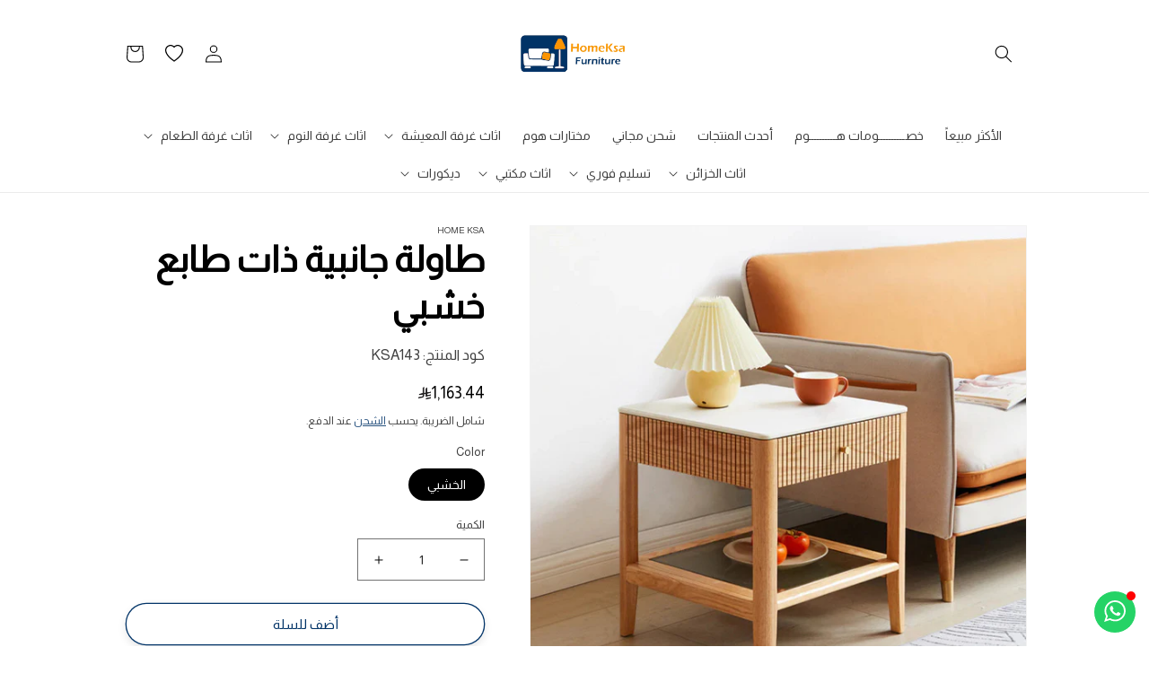

--- FILE ---
content_type: text/html; charset=utf-8
request_url: https://homeksa-art.com/products/%D8%B7%D8%A7%D9%88%D9%84%D8%A9-%D8%AC%D8%A7%D9%86%D8%A8%D9%8A%D8%A9-%D8%B0%D8%A7%D8%AA-%D8%B7%D8%A7%D8%A8%D8%B9-%D8%AE%D8%B4%D8%A8%D9%8A
body_size: 71440
content:
<!doctype html>
<html class="no-js" lang="ar">
  <head>
    <!-- Google Tag Manager -->
<script>(function(w,d,s,l,i){w[l]=w[l]||[];w[l].push({'gtm.start':
new Date().getTime(),event:'gtm.js'});var f=d.getElementsByTagName(s)[0],
j=d.createElement(s),dl=l!='dataLayer'?'&l='+l:'';j.async=true;j.src=
'https://www.googletagmanager.com/gtm.js?id='+i+dl;f.parentNode.insertBefore(j,f);
})(window,document,'script','dataLayer','GTM-T4NBZN44');</script>
<!-- End Google Tag Manager -->
    <meta name="google-site-verification" content="v6FcRjEQwf_4PfxhhJh5FEMHLHLkoZzttUM_vD8UEU0" />
    <script src="https://splendapp-prod.s3.us-east-2.amazonaws.com/app-343/script/eba70d38-ba9c-496c-92b7-7c42f59edffa.js"></script>
    <meta charset="utf-8">
    <meta http-equiv="X-UA-Compatible" content="IE=edge">
    <meta name="viewport" content="width=device-width,initial-scale=1">
    <meta name="theme-color" content="">
    <link rel="canonical" href="https://homeksa-art.com/products/%d8%b7%d8%a7%d9%88%d9%84%d8%a9-%d8%ac%d8%a7%d9%86%d8%a8%d9%8a%d8%a9-%d8%b0%d8%a7%d8%aa-%d8%b7%d8%a7%d8%a8%d8%b9-%d8%ae%d8%b4%d8%a8%d9%8a">
    <link rel="preconnect" href="https://cdn.shopify.com" crossorigin>

    <style>
            /*
                Scrollbar styling
            */
            ::-webkit-scrollbar {
                width: 10px;
            }
            ::-webkit-scrollbar-track {
                background: #f1f1f1;
            }
            ::-webkit-scrollbar-thumb {
                background: #191817
            }
            ::-webkit-scrollbar-thumb:hover {
                background:  #191817
            }


         .localization-form__select .icon-caret {
          max-width:10px;
              width: 10px;
          height: 10px;
        margin-top:5px;
            margin: 0 10px;


      }
      .splide--rtl>.splide__arrows .splide__arrow--next{
        left:100%
      }

        @media (min-width: 1400px) {
      #eg-testimonials-template--14479715303510__16acdc73-a966-4159-9c95-228098f99011 .splide--rtl .splide__arrow--next {
           left: -2em
      }

      }

       .splide--ltr  .splide__arrow--next {
          right: -2em;
      }
         .splide--ltr  .splide__arrow--prev  {
          left: -2em;
      }

        .splide--rtl>.splide__arrows .splide__arrow--prev{
            transform: translate(3em,-1em);
        }
    </style><link rel="icon" type="image/png" href="//homeksa-art.com/cdn/shop/files/HOMEksa.png?crop=center&height=32&v=1714387577&width=32"><link rel="preconnect" href="https://fonts.shopifycdn.com" crossorigin><title>
      طاولة جانبية ذات طابع خشبي
 &ndash; Home KSA</title>

    
      <meta name="description" content="الوصف :- طاولة جانبية بتصميم خشبي , تصميم بواسطة محترفين حتي تحصل علي تجربة هي الأفضل وراحة في الأستخدام , وذلك بفضل الخامات المميزة المستخدمة كما بفضل الوانها التي تجعلها تتناسب مع جميع المنازل والدكيورات . تفاصيل سريعة :- الألوان : الخشبي المقاس : العرض 45 سم - العمق 45 سم - الأرتفاع 50 سم  الخامات : الخشب - المعدن -">
    

    

<meta property="og:site_name" content="Home KSA">
<meta property="og:url" content="https://homeksa-art.com/products/%d8%b7%d8%a7%d9%88%d9%84%d8%a9-%d8%ac%d8%a7%d9%86%d8%a8%d9%8a%d8%a9-%d8%b0%d8%a7%d8%aa-%d8%b7%d8%a7%d8%a8%d8%b9-%d8%ae%d8%b4%d8%a8%d9%8a">
<meta property="og:title" content="طاولة جانبية ذات طابع خشبي">
<meta property="og:type" content="product">
<meta property="og:description" content="الوصف :- طاولة جانبية بتصميم خشبي , تصميم بواسطة محترفين حتي تحصل علي تجربة هي الأفضل وراحة في الأستخدام , وذلك بفضل الخامات المميزة المستخدمة كما بفضل الوانها التي تجعلها تتناسب مع جميع المنازل والدكيورات . تفاصيل سريعة :- الألوان : الخشبي المقاس : العرض 45 سم - العمق 45 سم - الأرتفاع 50 سم  الخامات : الخشب - المعدن -"><meta property="og:image" content="http://homeksa-art.com/cdn/shop/files/602b1d5d-469f-4656-bdb0-5a43f8533862.jpg?v=1715262409">
  <meta property="og:image:secure_url" content="https://homeksa-art.com/cdn/shop/files/602b1d5d-469f-4656-bdb0-5a43f8533862.jpg?v=1715262409">
  <meta property="og:image:width" content="800">
  <meta property="og:image:height" content="800"><meta property="og:price:amount" content="1,163.44">
  <meta property="og:price:currency" content="SAR"><meta name="twitter:site" content="@#"><meta name="twitter:card" content="summary_large_image">
<meta name="twitter:title" content="طاولة جانبية ذات طابع خشبي">
<meta name="twitter:description" content="الوصف :- طاولة جانبية بتصميم خشبي , تصميم بواسطة محترفين حتي تحصل علي تجربة هي الأفضل وراحة في الأستخدام , وذلك بفضل الخامات المميزة المستخدمة كما بفضل الوانها التي تجعلها تتناسب مع جميع المنازل والدكيورات . تفاصيل سريعة :- الألوان : الخشبي المقاس : العرض 45 سم - العمق 45 سم - الأرتفاع 50 سم  الخامات : الخشب - المعدن -">


    <script src="//homeksa-art.com/cdn/shop/t/3/assets/global.js?v=149496944046504657681710333461" defer="defer"></script>
    <script>window.performance && window.performance.mark && window.performance.mark('shopify.content_for_header.start');</script><meta name="google-site-verification" content="qSSqlyfY04Hd1032rogdeigSnNhxNPwwnkY5d_5vBI4">
<meta id="shopify-digital-wallet" name="shopify-digital-wallet" content="/86083076411/digital_wallets/dialog">
<link rel="alternate" type="application/json+oembed" href="https://homeksa-art.com/products/%d8%b7%d8%a7%d9%88%d9%84%d8%a9-%d8%ac%d8%a7%d9%86%d8%a8%d9%8a%d8%a9-%d8%b0%d8%a7%d8%aa-%d8%b7%d8%a7%d8%a8%d8%b9-%d8%ae%d8%b4%d8%a8%d9%8a.oembed">
<script async="async" src="/checkouts/internal/preloads.js?locale=ar-SA"></script>
<script id="shopify-features" type="application/json">{"accessToken":"9910d88f22a60c1b251d12148427abbe","betas":["rich-media-storefront-analytics"],"domain":"homeksa-art.com","predictiveSearch":false,"shopId":86083076411,"locale":"ar"}</script>
<script>var Shopify = Shopify || {};
Shopify.shop = "582052-3d.myshopify.com";
Shopify.locale = "ar";
Shopify.currency = {"active":"SAR","rate":"1.0"};
Shopify.country = "SA";
Shopify.theme = {"name":"casablanca-2-1","id":166587040059,"schema_name":"Casablanca","schema_version":"2.1.0","theme_store_id":null,"role":"main"};
Shopify.theme.handle = "null";
Shopify.theme.style = {"id":null,"handle":null};
Shopify.cdnHost = "homeksa-art.com/cdn";
Shopify.routes = Shopify.routes || {};
Shopify.routes.root = "/";</script>
<script type="module">!function(o){(o.Shopify=o.Shopify||{}).modules=!0}(window);</script>
<script>!function(o){function n(){var o=[];function n(){o.push(Array.prototype.slice.apply(arguments))}return n.q=o,n}var t=o.Shopify=o.Shopify||{};t.loadFeatures=n(),t.autoloadFeatures=n()}(window);</script>
<script id="shop-js-analytics" type="application/json">{"pageType":"product"}</script>
<script defer="defer" async type="module" src="//homeksa-art.com/cdn/shopifycloud/shop-js/modules/v2/client.init-shop-cart-sync_BT-GjEfc.en.esm.js"></script>
<script defer="defer" async type="module" src="//homeksa-art.com/cdn/shopifycloud/shop-js/modules/v2/chunk.common_D58fp_Oc.esm.js"></script>
<script defer="defer" async type="module" src="//homeksa-art.com/cdn/shopifycloud/shop-js/modules/v2/chunk.modal_xMitdFEc.esm.js"></script>
<script type="module">
  await import("//homeksa-art.com/cdn/shopifycloud/shop-js/modules/v2/client.init-shop-cart-sync_BT-GjEfc.en.esm.js");
await import("//homeksa-art.com/cdn/shopifycloud/shop-js/modules/v2/chunk.common_D58fp_Oc.esm.js");
await import("//homeksa-art.com/cdn/shopifycloud/shop-js/modules/v2/chunk.modal_xMitdFEc.esm.js");

  window.Shopify.SignInWithShop?.initShopCartSync?.({"fedCMEnabled":true,"windoidEnabled":true});

</script>
<script>(function() {
  var isLoaded = false;
  function asyncLoad() {
    if (isLoaded) return;
    isLoaded = true;
    var urls = ["https:\/\/cdn2.ryviu.com\/v\/static\/js\/app.js?n=1\u0026shop=582052-3d.myshopify.com"];
    for (var i = 0; i < urls.length; i++) {
      var s = document.createElement('script');
      s.type = 'text/javascript';
      s.async = true;
      s.src = urls[i];
      var x = document.getElementsByTagName('script')[0];
      x.parentNode.insertBefore(s, x);
    }
  };
  if(window.attachEvent) {
    window.attachEvent('onload', asyncLoad);
  } else {
    window.addEventListener('load', asyncLoad, false);
  }
})();</script>
<script id="__st">var __st={"a":86083076411,"offset":10800,"reqid":"5af2c442-ef89-4f41-b886-050c71b3c42f-1769176158","pageurl":"homeksa-art.com\/products\/%D8%B7%D8%A7%D9%88%D9%84%D8%A9-%D8%AC%D8%A7%D9%86%D8%A8%D9%8A%D8%A9-%D8%B0%D8%A7%D8%AA-%D8%B7%D8%A7%D8%A8%D8%B9-%D8%AE%D8%B4%D8%A8%D9%8A","u":"b4443534b44a","p":"product","rtyp":"product","rid":9448528183611};</script>
<script>window.ShopifyPaypalV4VisibilityTracking = true;</script>
<script id="captcha-bootstrap">!function(){'use strict';const t='contact',e='account',n='new_comment',o=[[t,t],['blogs',n],['comments',n],[t,'customer']],c=[[e,'customer_login'],[e,'guest_login'],[e,'recover_customer_password'],[e,'create_customer']],r=t=>t.map((([t,e])=>`form[action*='/${t}']:not([data-nocaptcha='true']) input[name='form_type'][value='${e}']`)).join(','),a=t=>()=>t?[...document.querySelectorAll(t)].map((t=>t.form)):[];function s(){const t=[...o],e=r(t);return a(e)}const i='password',u='form_key',d=['recaptcha-v3-token','g-recaptcha-response','h-captcha-response',i],f=()=>{try{return window.sessionStorage}catch{return}},m='__shopify_v',_=t=>t.elements[u];function p(t,e,n=!1){try{const o=window.sessionStorage,c=JSON.parse(o.getItem(e)),{data:r}=function(t){const{data:e,action:n}=t;return t[m]||n?{data:e,action:n}:{data:t,action:n}}(c);for(const[e,n]of Object.entries(r))t.elements[e]&&(t.elements[e].value=n);n&&o.removeItem(e)}catch(o){console.error('form repopulation failed',{error:o})}}const l='form_type',E='cptcha';function T(t){t.dataset[E]=!0}const w=window,h=w.document,L='Shopify',v='ce_forms',y='captcha';let A=!1;((t,e)=>{const n=(g='f06e6c50-85a8-45c8-87d0-21a2b65856fe',I='https://cdn.shopify.com/shopifycloud/storefront-forms-hcaptcha/ce_storefront_forms_captcha_hcaptcha.v1.5.2.iife.js',D={infoText:'Protected by hCaptcha',privacyText:'Privacy',termsText:'Terms'},(t,e,n)=>{const o=w[L][v],c=o.bindForm;if(c)return c(t,g,e,D).then(n);var r;o.q.push([[t,g,e,D],n]),r=I,A||(h.body.append(Object.assign(h.createElement('script'),{id:'captcha-provider',async:!0,src:r})),A=!0)});var g,I,D;w[L]=w[L]||{},w[L][v]=w[L][v]||{},w[L][v].q=[],w[L][y]=w[L][y]||{},w[L][y].protect=function(t,e){n(t,void 0,e),T(t)},Object.freeze(w[L][y]),function(t,e,n,w,h,L){const[v,y,A,g]=function(t,e,n){const i=e?o:[],u=t?c:[],d=[...i,...u],f=r(d),m=r(i),_=r(d.filter((([t,e])=>n.includes(e))));return[a(f),a(m),a(_),s()]}(w,h,L),I=t=>{const e=t.target;return e instanceof HTMLFormElement?e:e&&e.form},D=t=>v().includes(t);t.addEventListener('submit',(t=>{const e=I(t);if(!e)return;const n=D(e)&&!e.dataset.hcaptchaBound&&!e.dataset.recaptchaBound,o=_(e),c=g().includes(e)&&(!o||!o.value);(n||c)&&t.preventDefault(),c&&!n&&(function(t){try{if(!f())return;!function(t){const e=f();if(!e)return;const n=_(t);if(!n)return;const o=n.value;o&&e.removeItem(o)}(t);const e=Array.from(Array(32),(()=>Math.random().toString(36)[2])).join('');!function(t,e){_(t)||t.append(Object.assign(document.createElement('input'),{type:'hidden',name:u})),t.elements[u].value=e}(t,e),function(t,e){const n=f();if(!n)return;const o=[...t.querySelectorAll(`input[type='${i}']`)].map((({name:t})=>t)),c=[...d,...o],r={};for(const[a,s]of new FormData(t).entries())c.includes(a)||(r[a]=s);n.setItem(e,JSON.stringify({[m]:1,action:t.action,data:r}))}(t,e)}catch(e){console.error('failed to persist form',e)}}(e),e.submit())}));const S=(t,e)=>{t&&!t.dataset[E]&&(n(t,e.some((e=>e===t))),T(t))};for(const o of['focusin','change'])t.addEventListener(o,(t=>{const e=I(t);D(e)&&S(e,y())}));const B=e.get('form_key'),M=e.get(l),P=B&&M;t.addEventListener('DOMContentLoaded',(()=>{const t=y();if(P)for(const e of t)e.elements[l].value===M&&p(e,B);[...new Set([...A(),...v().filter((t=>'true'===t.dataset.shopifyCaptcha))])].forEach((e=>S(e,t)))}))}(h,new URLSearchParams(w.location.search),n,t,e,['guest_login'])})(!0,!0)}();</script>
<script integrity="sha256-4kQ18oKyAcykRKYeNunJcIwy7WH5gtpwJnB7kiuLZ1E=" data-source-attribution="shopify.loadfeatures" defer="defer" src="//homeksa-art.com/cdn/shopifycloud/storefront/assets/storefront/load_feature-a0a9edcb.js" crossorigin="anonymous"></script>
<script data-source-attribution="shopify.dynamic_checkout.dynamic.init">var Shopify=Shopify||{};Shopify.PaymentButton=Shopify.PaymentButton||{isStorefrontPortableWallets:!0,init:function(){window.Shopify.PaymentButton.init=function(){};var t=document.createElement("script");t.src="https://homeksa-art.com/cdn/shopifycloud/portable-wallets/latest/portable-wallets.ar.js",t.type="module",document.head.appendChild(t)}};
</script>
<script data-source-attribution="shopify.dynamic_checkout.buyer_consent">
  function portableWalletsHideBuyerConsent(e){var t=document.getElementById("shopify-buyer-consent"),n=document.getElementById("shopify-subscription-policy-button");t&&n&&(t.classList.add("hidden"),t.setAttribute("aria-hidden","true"),n.removeEventListener("click",e))}function portableWalletsShowBuyerConsent(e){var t=document.getElementById("shopify-buyer-consent"),n=document.getElementById("shopify-subscription-policy-button");t&&n&&(t.classList.remove("hidden"),t.removeAttribute("aria-hidden"),n.addEventListener("click",e))}window.Shopify?.PaymentButton&&(window.Shopify.PaymentButton.hideBuyerConsent=portableWalletsHideBuyerConsent,window.Shopify.PaymentButton.showBuyerConsent=portableWalletsShowBuyerConsent);
</script>
<script>
  function portableWalletsCleanup(e){e&&e.src&&console.error("Failed to load portable wallets script "+e.src);var t=document.querySelectorAll("shopify-accelerated-checkout .shopify-payment-button__skeleton, shopify-accelerated-checkout-cart .wallet-cart-button__skeleton"),e=document.getElementById("shopify-buyer-consent");for(let e=0;e<t.length;e++)t[e].remove();e&&e.remove()}function portableWalletsNotLoadedAsModule(e){e instanceof ErrorEvent&&"string"==typeof e.message&&e.message.includes("import.meta")&&"string"==typeof e.filename&&e.filename.includes("portable-wallets")&&(window.removeEventListener("error",portableWalletsNotLoadedAsModule),window.Shopify.PaymentButton.failedToLoad=e,"loading"===document.readyState?document.addEventListener("DOMContentLoaded",window.Shopify.PaymentButton.init):window.Shopify.PaymentButton.init())}window.addEventListener("error",portableWalletsNotLoadedAsModule);
</script>

<script type="module" src="https://homeksa-art.com/cdn/shopifycloud/portable-wallets/latest/portable-wallets.ar.js" onError="portableWalletsCleanup(this)" crossorigin="anonymous"></script>
<script nomodule>
  document.addEventListener("DOMContentLoaded", portableWalletsCleanup);
</script>

<link id="shopify-accelerated-checkout-styles" rel="stylesheet" media="screen" href="https://homeksa-art.com/cdn/shopifycloud/portable-wallets/latest/accelerated-checkout-backwards-compat.css" crossorigin="anonymous">
<style id="shopify-accelerated-checkout-cart">
        #shopify-buyer-consent {
  margin-top: 1em;
  display: inline-block;
  width: 100%;
}

#shopify-buyer-consent.hidden {
  display: none;
}

#shopify-subscription-policy-button {
  background: none;
  border: none;
  padding: 0;
  text-decoration: underline;
  font-size: inherit;
  cursor: pointer;
}

#shopify-subscription-policy-button::before {
  box-shadow: none;
}

      </style>
<script id="sections-script" data-sections="header,footer" defer="defer" src="//homeksa-art.com/cdn/shop/t/3/compiled_assets/scripts.js?v=7713"></script>
<script>window.performance && window.performance.mark && window.performance.mark('shopify.content_for_header.end');</script>


    <style data-shopify>
      @font-face {
  font-family: "Open Sans";
  font-weight: 400;
  font-style: normal;
  font-display: swap;
  src: url("//homeksa-art.com/cdn/fonts/open_sans/opensans_n4.c32e4d4eca5273f6d4ee95ddf54b5bbb75fc9b61.woff2") format("woff2"),
       url("//homeksa-art.com/cdn/fonts/open_sans/opensans_n4.5f3406f8d94162b37bfa232b486ac93ee892406d.woff") format("woff");
}

      @font-face {
  font-family: "Open Sans";
  font-weight: 700;
  font-style: normal;
  font-display: swap;
  src: url("//homeksa-art.com/cdn/fonts/open_sans/opensans_n7.a9393be1574ea8606c68f4441806b2711d0d13e4.woff2") format("woff2"),
       url("//homeksa-art.com/cdn/fonts/open_sans/opensans_n7.7b8af34a6ebf52beb1a4c1d8c73ad6910ec2e553.woff") format("woff");
}

      @font-face {
  font-family: "Open Sans";
  font-weight: 400;
  font-style: italic;
  font-display: swap;
  src: url("//homeksa-art.com/cdn/fonts/open_sans/opensans_i4.6f1d45f7a46916cc95c694aab32ecbf7509cbf33.woff2") format("woff2"),
       url("//homeksa-art.com/cdn/fonts/open_sans/opensans_i4.4efaa52d5a57aa9a57c1556cc2b7465d18839daa.woff") format("woff");
}

      @font-face {
  font-family: "Open Sans";
  font-weight: 700;
  font-style: italic;
  font-display: swap;
  src: url("//homeksa-art.com/cdn/fonts/open_sans/opensans_i7.916ced2e2ce15f7fcd95d196601a15e7b89ee9a4.woff2") format("woff2"),
       url("//homeksa-art.com/cdn/fonts/open_sans/opensans_i7.99a9cff8c86ea65461de497ade3d515a98f8b32a.woff") format("woff");
}

      @font-face {
  font-family: Montserrat;
  font-weight: 700;
  font-style: normal;
  font-display: swap;
  src: url("//homeksa-art.com/cdn/fonts/montserrat/montserrat_n7.3c434e22befd5c18a6b4afadb1e3d77c128c7939.woff2") format("woff2"),
       url("//homeksa-art.com/cdn/fonts/montserrat/montserrat_n7.5d9fa6e2cae713c8fb539a9876489d86207fe957.woff") format("woff");
}


      :root {
        --font-body-family: "Open Sans", sans-serif;
        --font-body-style: normal;
        --font-body-weight: 400;
        --font-body-weight-bold: 700;

        --font-heading-family: Montserrat, sans-serif;
        --font-heading-style: normal;
        --font-heading-weight: 700;

        --font-body-scale: 1.0;
        --font-heading-scale: 1.0;

        --color-base-text: 0, 0, 0;
        --color-shadow: 0, 0, 0;
        --color-base-background-1: 255, 255, 255;
        --color-base-background-2: , , ;
        --color-base-solid-button-labels: 255, 255, 255;
        --color-base-outline-button-labels: 2, 52, 104;
        --color-base-accent-1: 2, 52, 104;
        --color-base-accent-2: 2, 52, 104;
        --payment-terms-background-color: #ffffff;

        --gradient-base-background-1: #ffffff;
        --gradient-base-background-2: ;
        --gradient-base-accent-1: #023468;
        --gradient-base-accent-2: #023468;

        --media-padding: px;
        --media-border-opacity: 0.05;
        --media-border-width: 1px;
        --media-radius: 0px;
        --media-shadow-opacity: 0.0;
        --media-shadow-horizontal-offset: 0px;
        --media-shadow-vertical-offset: 40px;
        --media-shadow-blur-radius: 5px;
        --media-shadow-visible: 0;

        --page-width: 110rem;
        --page-width-margin: 0rem;

        --product-card-image-padding: 0.0rem;
        --product-card-corner-radius: 1.0rem;
        --product-card-text-alignment: left;
        --product-card-border-width: 0.0rem;
        --product-card-border-opacity: 0.1;
        --product-card-shadow-opacity: 0.0;
        --product-card-shadow-visible: 0;
        --product-card-shadow-horizontal-offset: 0.0rem;
        --product-card-shadow-vertical-offset: 0.4rem;
        --product-card-shadow-blur-radius: 0.5rem;

        --collection-card-image-padding: 0.0rem;
        --collection-card-corner-radius: 2.6rem;
        --collection-card-text-alignment: center;
        --collection-card-border-width: 0.0rem;
        --collection-card-border-opacity: 0.0;
        --collection-card-shadow-opacity: 0.1;
        --collection-card-shadow-visible: 1;
        --collection-card-shadow-horizontal-offset: 0.0rem;
        --collection-card-shadow-vertical-offset: 0.0rem;
        --collection-card-shadow-blur-radius: 0.0rem;

        --blog-card-image-padding: 0.0rem;
        --blog-card-corner-radius: 0.0rem;
        --blog-card-text-alignment: left;
        --blog-card-border-width: 0.0rem;
        --blog-card-border-opacity: 0.0;
        --blog-card-shadow-opacity: 0.1;
        --blog-card-shadow-visible: 1;
        --blog-card-shadow-horizontal-offset: 0.0rem;
        --blog-card-shadow-vertical-offset: 0.0rem;
        --blog-card-shadow-blur-radius: 0.0rem;

        --badge-corner-radius: 4.0rem;

        --popup-border-width: 1px;
        --popup-border-opacity: 0.1;
        --popup-corner-radius: 0px;
        --popup-shadow-opacity: 0.0;
        --popup-shadow-horizontal-offset: 0px;
        --popup-shadow-vertical-offset: 4px;
        --popup-shadow-blur-radius: 5px;

        --drawer-border-width: 1px;
        --drawer-border-opacity: 0.1;
        --drawer-shadow-opacity: 0.0;
        --drawer-shadow-horizontal-offset: 0px;
        --drawer-shadow-vertical-offset: 4px;
        --drawer-shadow-blur-radius: 5px;

        --spacing-sections-desktop: 0px;
        --spacing-sections-mobile: 0px;

        --grid-desktop-vertical-spacing: 8px;
        --grid-desktop-horizontal-spacing: 8px;
        --grid-mobile-vertical-spacing: 4px;
        --grid-mobile-horizontal-spacing: 4px;

        --text-boxes-border-opacity: 0.1;
        --text-boxes-border-width: 0px;
        --text-boxes-radius: 0px;
        --text-boxes-shadow-opacity: 0.0;
        --text-boxes-shadow-visible: 0;
        --text-boxes-shadow-horizontal-offset: 0px;
        --text-boxes-shadow-vertical-offset: 4px;
        --text-boxes-shadow-blur-radius: 5px;

        --buttons-radius: 40px;
        --buttons-radius-outset: 41px;
        --buttons-border-width: 1px;
        --buttons-border-opacity: 1.0;
        --buttons-shadow-opacity: 0.1;
        --buttons-shadow-visible: 1;
        --buttons-shadow-horizontal-offset: 0px;
        --buttons-shadow-vertical-offset: 4px;
        --buttons-shadow-blur-radius: 10px;
        --buttons-border-offset: 0.3px;
        --buttons-buy-now: " اشتري الآن ";

        --inputs-radius: 0px;
        --inputs-border-width: 1px;
        --inputs-border-opacity: 0.55;
        --inputs-shadow-opacity: 0.0;
        --inputs-shadow-horizontal-offset: 0px;
        --inputs-margin-offset: 0px;
        --inputs-shadow-vertical-offset: 4px;
        --inputs-shadow-blur-radius: 5px;
        --inputs-radius-outset: 0px;

        --variant-pills-radius: 40px;
        --variant-pills-border-width: 1px;
        --variant-pills-border-opacity: 0.55;
        --variant-pills-shadow-opacity: 0.0;
        --variant-pills-shadow-horizontal-offset: 0px;
        --variant-pills-shadow-vertical-offset: 4px;
        --variant-pills-shadow-blur-radius: 5px;
      }

      *,
      *::before,
      *::after {
        box-sizing: inherit;
      }

      html {
        box-sizing: border-box;
        font-size: calc(var(--font-body-scale) * 62.5%);
        height: 100%;
      }

      body {
        display: grid;
        grid-template-rows: auto auto 1fr auto;
        grid-template-columns: 100%;
        min-height: 100%;
        margin: 0;
        font-size: 1.5rem;
        letter-spacing: 0.06rem;
        line-height: calc(1 + 0.8 / var(--font-body-scale));
        font-family: var(--font-body-family);
        font-style: var(--font-body-style);
        font-weight: var(--font-body-weight);
      }

      @media screen and (min-width: 750px) {
        body {
          font-size: 1.6rem;
        }
      }
    </style>

    
      <style data-shopify>
        button.shopify-payment-button__button:before {
          content: var(--buttons-buy-now);
          font-size: 16px;
          padding: 9px 1.4em;
          min-height: 44px;
        }
      </style>
    

    
      <link href="//homeksa-art.com/cdn/shop/t/3/assets/base-rtl.css?v=88846672460391087391710333459" rel="stylesheet" type="text/css" media="all" />
    
<link rel="preload" as="font" href="//homeksa-art.com/cdn/fonts/open_sans/opensans_n4.c32e4d4eca5273f6d4ee95ddf54b5bbb75fc9b61.woff2" type="font/woff2" crossorigin><link rel="preload" as="font" href="//homeksa-art.com/cdn/fonts/montserrat/montserrat_n7.3c434e22befd5c18a6b4afadb1e3d77c128c7939.woff2" type="font/woff2" crossorigin>
        <link
          rel="stylesheet"
          href="//homeksa-art.com/cdn/shop/t/3/assets/component-predictive-search-rtl.css?v=159669625790543897781710333460"
          media="print"
          onload="this.media='all'"
        >
      
<link href="//homeksa-art.com/cdn/shop/t/3/assets/custom.css?v=142930770331445490141710333461" rel="stylesheet" type="text/css" media="all" />

    
      <link href="//homeksa-art.com/cdn/shop/t/3/assets/rtl.css?v=152857249782199216651711541375" rel="stylesheet" type="text/css" media="all" />
    

    <script>
      document.documentElement.className = document.documentElement.className.replace('no-js', 'js');
      if (Shopify.designMode) {
        document.documentElement.classList.add('shopify-design-mode');
      }
    </script>
    <style>
footer .footer__content-top.page-width {
    max-width: 1500px;
}

footer .footer-block .footer-block__details-content {
    max-width: 283px;
}
</style>
<!-- BEGIN app block: shopify://apps/ryviu-product-reviews-app/blocks/ryviu-js/807ad6ed-1a6a-4559-abea-ed062858d9da -->
<script>
  // RYVIU APP :: Settings
  var ryviu_global_settings = {"en":"{\"review_widget\":{\"star\":1,\"style\":\"style2\",\"title\":true,\"byText\":\"\u0628\u0648\u0627\u0633\u0637\u0629\",\"ofText\":\"\u0645\u0646 \",\"tstar1\":\"\u0633\u064a\u0626\",\"tstar2\":\"\u0636\u0639\u064a\u0641\",\"tstar3\":\"\u0645\u062a\u0648\u0633\u0637\",\"tstar4\":\"\u062c\u064a\u062f\",\"tstar5\":\"\u0645\u0645\u062a\u0627\u0632\",\"average\":\"\u0645\u062a\u0648\u0633\u0637\",\"hasOnly\":\"\u0644\u062f\u064a\u0647 \u0648\u0627\u062d\u062f\",\"nostars\":false,\"nowrite\":false,\"seeLess\":\"See less\",\"seeMore\":\"See more\",\"hideFlag\":false,\"hidedate\":false,\"imageFit\":\"Ry-Cover-Image\",\"loadMore\":\"\u062a\u062d\u0645\u064a\u0644 \u0627\u0644\u0645\u0632\u064a\u062f\",\"no_write\":false,\"noavatar\":false,\"noreview\":true,\"order_by\":\"late\",\"showFull\":false,\"showText\":\"Show:\",\"showspam\":true,\"starText\":\"\u0646\u062c\u0645\u0629\",\"thankYou\":\"\u0634\u0643\u0631\u0627 \u0644\u0643\",\"clearText\":\"\u0627\u0644\u062c\u0645\u064a\u0639\",\"clear_all\":\"\u0627\u0645\u0633\u062d \u0627\u0644\u0643\u0644\",\"noReviews\":\"No reviews\",\"outofText\":\"out of\",\"random_to\":20,\"replyText\":\"\u0631\u062f\",\"ryplyText\":\"\u062a\u0639\u0644\u064a\u0642\u0627\u062a\",\"starStyle\":\"style3\",\"starcolor\":\"#e6e6e6\",\"starsText\":\"\u0627\u0644\u0646\u062c\u0648\u0645\",\"boostPopup\":false,\"colorTitle\":\"#6c8187\",\"colorWrite\":\"#ffffff\",\"customDate\":\"dd\/MM\/yy\",\"dateSelect\":\"dateDefaut\",\"helpulText\":\"\u0647\u0644 \u0647\u0630\u0627 \u0645\u0641\u064a\u062f\u061f\",\"hideFilter\":false,\"hideSortBy\":false,\"latestText\":\"\u0627\u0644\u0623\u062d\u062f\u062b\",\"nolastname\":false,\"oldestText\":\"\u0627\u0644\u0623\u0642\u062f\u0645\",\"paddingTop\":\"0\",\"reviewText\":\"\u0645\u0631\u0627\u062c\u0639\u0629\",\"sortbyText\":\"\u062a\u0631\u062a\u064a\u0628 \u062d\u0633\u0628\",\"starHeight\":13,\"titleWrite\":\"\u0623\u0643\u062a\u0628 \u0645\u0631\u0627\u062c\u0639\u0629\",\"borderColor\":\"#ffffff\",\"borderStyle\":\"solid\",\"borderWidth\":\"0\",\"colorAvatar\":\"#f8f8f8\",\"filter_list\":\"\u0641\u0644\u062a\u0631\",\"firstReview\":\"Write a first review now\",\"paddingLeft\":\"0\",\"random_from\":0,\"repliesText\":\"\u0627\u0644\u0631\u062f\u0648\u062f\",\"reviewsText\":\"\u0627\u0644\u0645\u0631\u0627\u062c\u0639\u0627\u062a\",\"showingText\":\"\u0639\u0631\u0636\",\"textSidebar\":\"\u0627\u0644\u062a\u0639\u0644\u064a\u0642\u0627\u062a 2\",\"disableReply\":true,\"filter_photo\":\"\u0645\u0639 \u0627\u0644\u0635\u0648\u0631\",\"hideRateList\":false,\"paddingRight\":\"0\",\"payment_type\":\"Monthly\",\"textNotFound\":\"\u0644\u0645 \u064a\u062a\u0645 \u0627\u0644\u0639\u062b\u0648\u0631 \u0639\u0644\u0649 \u0646\u062a\u0627\u0626\u062c.\",\"textVerified\":\"\u062a\u0645 \u0627\u0644\u062a\u062d\u0642\u0642 \u0645\u0646 \u0627\u0644\u0645\u0634\u062a\u0631\u064a\",\"author_avatar\":false,\"colorVerified\":\"#05d92d\",\"disableHelpul\":false,\"disableWidget\":false,\"filter_review\":\"\u062a\u0635\u0641\u064a\u0629 \u0627\u0644\u0645\u0631\u0627\u062c\u0639\u0627\u062a\",\"hideListImage\":false,\"paddingBottom\":\"0\",\"titleCustomer\":\"\u0622\u0631\u0627\u0621 \u0627\u0644\u0639\u0645\u0644\u0627\u0621\",\"customerPhotos\":\"\u0635\u0648\u0631 \u0627\u0644\u0639\u0645\u0644\u0627\u0621\",\"disbaleMoreImg\":false,\"filter_replies\":\"\u0645\u0639 \u0627\u0644\u0631\u062f\u0648\u062f\",\"filter_reviews\":\"all\",\"imagesSortText\":\"\u0627\u0644\u0635\u0648\u0631\",\"setColorAvatar\":false,\"submitDoneText\":\"\u0644\u0642\u062f \u062a\u0645 \u062a\u0642\u062f\u064a\u0645 \u0631\u0623\u064a\u0643.\",\"autoHeightImage\":true,\"backgroundRyviu\":\"transparent\",\"backgroundWrite\":\"#ffb102\",\"defaultSortText\":\"\u0627\u0644\u0627\u0641\u062a\u0631\u0627\u0636\u064a\",\"disablePurchase\":false,\"hideImageReview\":false,\"reviewTotalText\":\"\u0645\u0631\u0627\u062c\u0639\u0629\",\"starActiveStyle\":\"style1\",\"starActivecolor\":\"#fdbc00\",\"submitErrorText\":\"\u0644\u0627 \u064a\u0645\u0643\u0646 \u0625\u0631\u0633\u0627\u0644 \u0631\u0623\u064a\u0643.\",\"emptyDescription\":\"\u0644\u0627 \u062a\u0648\u062c\u062f \u062a\u0639\u0644\u064a\u0642\u0627\u062a\",\"mostLikeSortText\":\"\u0645\u0639\u0638\u0645 \u0627\u0644\u0625\u0639\u062c\u0627\u0628\u0627\u062a\",\"noticeWriteFirst\":\"\u0643\u0646 \u0623\u0648\u0644 \u0645\u0646\",\"reviewTotalTexts\":\"\u0627\u0644\u062a\u0639\u0644\u064a\u0642\u0627\u062a\",\"show_title_customer\":true,\"filter_reviews_local\":\"US\",\"disableReviewLightbox\":false,\"timeDelay\":5000},\"form\":{\"required\":\"\u0627\u0644\u0631\u062c\u0627\u0621 \u0625\u062f\u062e\u0627\u0644 \u0627\u0644\u062d\u0642\u0648\u0644 \u0627\u0644\u0645\u0637\u0644\u0648\u0628\u0629\",\"addPhotos\":\"\u062a\u062d\u0645\u064a\u0644 \u0635\u0648\u0631\u0629\",\"showTitle\":true,\"titleForm\":\"\u0623\u0643\u062a\u0628 \u0645\u0631\u0627\u062c\u0639\u0629\",\"titleName\":\"\u0627\u0633\u0645\u0643*\",\"acceptFile\":\"Accept .jpg, .png and max 2MB each\",\"colorInput\":\"#464646\",\"colorTitle\":\"#696969\",\"noticeName\":\"Your name is required field\",\"titleEmail\":\"\u0628\u0631\u064a\u062f\u0643 \u0627\u0644\u0627\u0644\u0643\u062a\u0631\u0648\u0646\u064a*\",\"titleReply\":\"Replies\",\"autoPublish\":true,\"buttonReply\":\"Submit\",\"colorNotice\":\"#dd2c00\",\"colorSubmit\":\"#ffffff\",\"noticeEmail\":\"Your email is required and valid email\",\"qualityText\":\"\u062c\u0648\u062f\u0629*\",\"titleSubmit\":\"\u0625\u0631\u0633\u0627\u0644 \u0631\u0623\u064a\u0643\",\"titleComment\":\"Comment\",\"titleSubject\":\"\u0639\u0646\u0648\u0627\u0646 \u0627\u0644\u0645\u0631\u0627\u062c\u0639\u0629\",\"titleSuccess\":\"Thank you! Your review is submited.\",\"colorStarForm\":\"#ececec\",\"commentButton\":\"Comment\",\"noticeSubject\":\"Title is required field\",\"showtitleForm\":true,\"errorSentReply\":\"Can not send your reply.\",\"rating_default\":0,\"titleMessenger\":\"\u0645\u0631\u0627\u062c\u0639\u0629 \u0627\u0644\u0645\u062d\u062a\u0648\u0649\",\"noticeMessenger\":\"Your review is required field\",\"placeholderName\":\"\",\"productNotFound\":\"\u063a\u064a\u0631 \u0645\u0639\u062b\u0648\u0631 \u0639\u0644\u064a\u0647\",\"starActivecolor\":\"#fdbc00\",\"titleReplyWrite\":\"Write a reply\",\"backgroundSubmit\":\"#00aeef\",\"placeholderEmail\":\"\u0627\u0643\u062a\u0628 \u0627\u0644\u0628\u0631\u064a\u062f \u0627\u0644\u0627\u0644\u0643\u062a\u0631\u0648\u0646\u0649\",\"buttonCancelReply\":\"Cancel\",\"placeholderSubject\":\"\",\"replyIsunderReivew\":\"Your reply is under review.\",\"titleWriteEmailForm\":\"\u062a\u0642\u064a\u064a\u0645\",\"placeholderMessenger\":\"\u0627\u0643\u062a\u0628 \u0634\u064a\u0626\u0627\",\"titleFormReviewEmail\":\" \u0627\u062a\u0631\u0643 \u062a\u0642\u064a\u064a\u0645\",\"loadAfterContentLoaded\":true,\"placeholderCommentMessenger\":\"Write something\"},\"questions\":{\"see_all\":\"See all\",\"titleCustomer\":\"Customer Reviews\",\"by_text\":\"Ask by\",\"on_text\":\"about\",\"answer_text\":\"Answer question\",\"no_question\":\"No question\",\"no_searched\":\"No questions found\",\"shop_owner\":\"Shop owner\",\"input_text\":\"Have a question? Search for answers\",\"community_text\":\"Don't see what you're looking for?\",\"ask_community_text\":\"Ask the Community\",\"showing_text\":\"Showing\",\"of_text\":\"of\",\"questions_text\":\"questions\",\"question_text\":\"question\",\"newest_text\":\"Newest\",\"helpful_text\":\"Most Helpful\",\"title_form\":\"Don't see what you're looking for?\",\"des_form\":\"Leave a question ask the help form community!\",\"send_question_success\":\"Your question sent\",\"send_question_error\":\"Your question cannot be sent\",\"name_form\":\"Your Name\",\"placeholderName\":\"John Smith\",\"answered_question_text\":\"answered question\",\"answered_questions_text\":\"answered questions\",\"question_error_fill\":\"Please fill in all fields before submitting your answer.\",\"title_answer_form\":\"Answer the question\",\"send_reply_success\":\"Your answer has been sent to shop owner.\",\"send_reply_error\":\"Your answer can't sent\",\"question_answer_form\":\"Question\",\"answer_form\":\"Your Answer\",\"placeholder_answer_form\":\"Your answer is required\",\"email_form\":\"Your Email\",\"placeholderEmail\":\"example@yourdomain.com\",\"question_form\":\"Your Question\",\"placeholder_question_form\":\"Your question is required\",\"answer_error_fill\":\"Please fill in all fields before submitting your answer.\",\"submit_answer_form\":\"Submit Answer\",\"submit_form\":\"Send a question\",\"totalAnswers\":\"Total\",\"answersText\":\"answers\",\"answerText\":\"answer\",\"voteText\":\"vote\",\"votesText\":\"votes\",\"sort_by\":\"Sort by\",\"no_answer\":\"No answer\"}}","form":{"required":"\u0627\u0644\u0631\u062c\u0627\u0621 \u0625\u062f\u062e\u0627\u0644 \u0627\u0644\u062d\u0642\u0648\u0644 \u0627\u0644\u0645\u0637\u0644\u0648\u0628\u0629","addPhotos":"\u062a\u062d\u0645\u064a\u0644 \u0635\u0648\u0631\u0629","showTitle":true,"titleForm":"\u0623\u0643\u062a\u0628 \u0645\u0631\u0627\u062c\u0639\u0629","titleName":"\u0627\u0633\u0645\u0643*","acceptFile":"Accept .jpg, .png and max 2MB each","colorInput":"#464646","colorTitle":"#696969","noticeName":"Your name is required field","titleEmail":"\u0628\u0631\u064a\u062f\u0643 \u0627\u0644\u0627\u0644\u0643\u062a\u0631\u0648\u0646\u064a*","titleReply":"Replies","autoPublish":true,"buttonReply":"Submit","colorNotice":"#dd2c00","colorSubmit":"#ffffff","noticeEmail":"Your email is required and valid email","qualityText":"\u062c\u0648\u062f\u0629*","titleSubmit":"\u0625\u0631\u0633\u0627\u0644 \u0631\u0623\u064a\u0643","titleComment":"Comment","titleSubject":"\u0639\u0646\u0648\u0627\u0646 \u0627\u0644\u0645\u0631\u0627\u062c\u0639\u0629","titleSuccess":"Thank you! Your review is submited.","colorStarForm":"#ececec","commentButton":"Comment","noticeSubject":"Title is required field","showtitleForm":true,"errorSentReply":"Can not send your reply.","rating_default":0,"titleMessenger":"\u0645\u0631\u0627\u062c\u0639\u0629 \u0627\u0644\u0645\u062d\u062a\u0648\u0649","noticeMessenger":"Your review is required field","placeholderName":"\u0627\u0633\u0645\u0643*","productNotFound":"\u063a\u064a\u0631 \u0645\u0639\u062b\u0648\u0631 \u0639\u0644\u064a\u0647","starActivecolor":"#fdbc00","titleReplyWrite":"Write a reply","backgroundSubmit":"#00aeef","placeholderEmail":"\u0628\u0631\u064a\u062f\u0643 \u0627\u0644\u0627\u0644\u0643\u062a\u0631\u0648\u0646\u064a*","buttonCancelReply":"Cancel","placeholderSubject":"","replyIsunderReivew":"Your reply is under review.","titleWriteEmailForm":"\u062a\u0642\u064a\u064a\u0645","placeholderMessenger":"\u0627\u0643\u062a\u0628 \u0634\u064a\u0626\u0627","titleFormReviewEmail":" \u0627\u062a\u0631\u0643 \u062a\u0642\u064a\u064a\u0645","loadAfterContentLoaded":true,"placeholderCommentMessenger":"Write something"},"questions":{"by_text":"Author","of_text":"of","on_text":"am","des_form":"Ask a question to the community here","name_form":"Your Name","email_form":"Your E-Mail Adresse","input_text":"Have a question? Search for answers","title_form":"No answer found?","answer_form":"Your answers","answer_text":"Answer question","newest_text":"Latest New","notice_form":"Complete before submitting","submit_form":"Send a question","helpful_text":"Most helpful","showing_text":"Show","question_form":"Your question","titleCustomer":"","community_text":"Ask the community here","questions_text":"questions","title_answer_form":"Answer question","ask_community_text":"Ask the community","submit_answer_form":"Send a reply","write_question_text":"Ask a question","question_answer_form":"Question","placeholder_answer_form":"Answer is a required field!","placeholder_question_form":"Question is a required field!"},"targetLang":"en","review_widget":{"star":1,"style":"style2","title":true,"byText":"\u0628\u0648\u0627\u0633\u0637\u0629","ofText":"\u0645\u0646 ","tstar1":"\u0633\u064a\u0626","tstar2":"\u0636\u0639\u064a\u0641","tstar3":"\u0645\u062a\u0648\u0633\u0637","tstar4":"\u062c\u064a\u062f","tstar5":"\u0645\u0645\u062a\u0627\u0632","average":"\u0645\u062a\u0648\u0633\u0637","hasOnly":"\u0644\u062f\u064a\u0647 \u0648\u0627\u062d\u062f","nostars":false,"nowrite":false,"seeLess":"See less","seeMore":"See more","hideFlag":false,"hidedate":false,"imageFit":"Ry-Cover-Image","loadMore":"\u062a\u062d\u0645\u064a\u0644 \u0627\u0644\u0645\u0632\u064a\u062f","no_write":false,"noavatar":false,"noreview":true,"order_by":"late","showFull":false,"showText":"Show:","showspam":true,"starText":"\u0646\u062c\u0645\u0629","thankYou":"\u0634\u0643\u0631\u0627 \u0644\u0643","clearText":"\u0627\u0644\u062c\u0645\u064a\u0639","clear_all":"\u0627\u0645\u0633\u062d \u0627\u0644\u0643\u0644","noReviews":"No reviews","outofText":"out of","random_to":20,"replyText":"\u0631\u062f","ryplyText":"\u062a\u0639\u0644\u064a\u0642\u0627\u062a","starStyle":"style3","starcolor":"#e6e6e6","starsText":"\u0627\u0644\u0646\u062c\u0648\u0645","timeDelay":5000,"boostPopup":false,"colorTitle":"#6c8187","colorWrite":"#ffffff","customDate":"dd\/MM\/yy","dateSelect":"dateDefaut","helpulText":"\u0647\u0644 \u0647\u0630\u0627 \u0645\u0641\u064a\u062f\u061f","hideFilter":false,"hideSortBy":false,"latestText":"\u0627\u0644\u0623\u062d\u062f\u062b","nolastname":false,"oldestText":"\u0627\u0644\u0623\u0642\u062f\u0645","paddingTop":0,"reviewText":"\u0645\u0631\u0627\u062c\u0639\u0629","sortbyText":"\u062a\u0631\u062a\u064a\u0628 \u062d\u0633\u0628","starHeight":13,"titleWrite":"\u0623\u0643\u062a\u0628 \u0645\u0631\u0627\u062c\u0639\u0629","borderColor":"#ffffff","borderStyle":"solid","borderWidth":0,"colorAvatar":"#f8f8f8","filter_list":"\u0641\u0644\u062a\u0631","firstReview":"Write a first review now","paddingLeft":0,"random_from":0,"repliesText":"\u0627\u0644\u0631\u062f\u0648\u062f","reviewsText":"\u0627\u0644\u0645\u0631\u0627\u062c\u0639\u0627\u062a","showingText":"\u0639\u0631\u0636","textSidebar":"\u0627\u0644\u062a\u0639\u0644\u064a\u0642\u0627\u062a 2","disableReply":true,"filter_photo":"\u0645\u0639 \u0627\u0644\u0635\u0648\u0631","hideRateList":false,"paddingRight":0,"payment_type":"Monthly","textNotFound":"\u0644\u0645 \u064a\u062a\u0645 \u0627\u0644\u0639\u062b\u0648\u0631 \u0639\u0644\u0649 \u0646\u062a\u0627\u0626\u062c.","textVerified":"\u062a\u0645 \u0627\u0644\u062a\u062d\u0642\u0642 \u0645\u0646 \u0627\u0644\u0645\u0634\u062a\u0631\u064a","author_avatar":false,"colorVerified":"#05d92d","disableHelpul":false,"disableWidget":false,"filter_review":"\u062a\u0635\u0641\u064a\u0629 \u0627\u0644\u0645\u0631\u0627\u062c\u0639\u0627\u062a","hideListImage":false,"paddingBottom":0,"titleCustomer":"\u0622\u0631\u0627\u0621 \u0627\u0644\u0639\u0645\u0644\u0627\u0621","customerPhotos":"\u0635\u0648\u0631 \u0627\u0644\u0639\u0645\u0644\u0627\u0621","disbaleMoreImg":false,"filter_replies":"\u0645\u0639 \u0627\u0644\u0631\u062f\u0648\u062f","filter_reviews":"all","imagesSortText":"\u0627\u0644\u0635\u0648\u0631","setColorAvatar":false,"submitDoneText":"\u0644\u0642\u062f \u062a\u0645 \u062a\u0642\u062f\u064a\u0645 \u0631\u0623\u064a\u0643.","autoHeightImage":true,"backgroundRyviu":"transparent","backgroundWrite":"#ffb102","defaultSortText":"\u0627\u0644\u0627\u0641\u062a\u0631\u0627\u0636\u064a","disablePurchase":false,"hideImageReview":false,"reviewTotalText":"\u0645\u0631\u0627\u062c\u0639\u0629","starActiveStyle":"style1","starActivecolor":"#fdbc00","submitErrorText":"\u0644\u0627 \u064a\u0645\u0643\u0646 \u0625\u0631\u0633\u0627\u0644 \u0631\u0623\u064a\u0643.","emptyDescription":"\u0644\u0627 \u062a\u0648\u062c\u062f \u062a\u0639\u0644\u064a\u0642\u0627\u062a","mostLikeSortText":"\u0645\u0639\u0638\u0645 \u0627\u0644\u0625\u0639\u062c\u0627\u0628\u0627\u062a","noticeWriteFirst":"\u0643\u0646 \u0623\u0648\u0644 \u0645\u0646","reviewTotalTexts":"\u0627\u0644\u062a\u0639\u0644\u064a\u0642\u0627\u062a","show_title_customer":true,"filter_reviews_local":"US","disableReviewLightbox":false},"design_settings":{"date":"timeago","sort":"late","showing":30,"url_shop":"582052-3d.myshopify.com","approving":true,"colection":true,"no_number":false,"no_review":true,"defautDate":"timeago","defaultDate":"timeago","client_theme":"default","no_lazy_show":false,"product_slug":"","verify_reply":true,"verify_review":true,"reviews_per_page":10,"aimgs":false}};
  var ryviu_version = '2';
  if (typeof Shopify !== 'undefined' && Shopify.designMode && document.documentElement) {
    document.documentElement.classList.add('ryviu-shopify-mode');
  }
</script>



<!-- END app block --><!-- BEGIN app block: shopify://apps/microsoft-clarity/blocks/clarity_js/31c3d126-8116-4b4a-8ba1-baeda7c4aeea -->
<script type="text/javascript">
  (function (c, l, a, r, i, t, y) {
    c[a] = c[a] || function () { (c[a].q = c[a].q || []).push(arguments); };
    t = l.createElement(r); t.async = 1; t.src = "https://www.clarity.ms/tag/" + i + "?ref=shopify";
    y = l.getElementsByTagName(r)[0]; y.parentNode.insertBefore(t, y);

    c.Shopify.loadFeatures([{ name: "consent-tracking-api", version: "0.1" }], error => {
      if (error) {
        console.error("Error loading Shopify features:", error);
        return;
      }

      c[a]('consentv2', {
        ad_Storage: c.Shopify.customerPrivacy.marketingAllowed() ? "granted" : "denied",
        analytics_Storage: c.Shopify.customerPrivacy.analyticsProcessingAllowed() ? "granted" : "denied",
      });
    });

    l.addEventListener("visitorConsentCollected", function (e) {
      c[a]('consentv2', {
        ad_Storage: e.detail.marketingAllowed ? "granted" : "denied",
        analytics_Storage: e.detail.analyticsAllowed ? "granted" : "denied",
      });
    });
  })(window, document, "clarity", "script", "tc03ao9fx1");
</script>



<!-- END app block --><!-- BEGIN app block: shopify://apps/microsoft-clarity/blocks/brandAgents_js/31c3d126-8116-4b4a-8ba1-baeda7c4aeea -->





<!-- END app block --><!-- BEGIN app block: shopify://apps/shinetrust-product-badges/blocks/shine-trust-embed/02c12337-3f93-45f7-a60d-aabc0cb2c5dd -->



<script>
    console.log(window.ST_LOCATE_STRING)
    window.ST_GLOBALS = {
        apiUrl: "https://app.shinecommerce.co/api/",
        customer:false,
        shopDomain: "582052-3d.myshopify.com",
        shopUrl: "https://homeksa-art.com",
        shopUrlLocate: "https://homeksa-art.com",
        pageHandle: "",
        productHandle: "طاولة-جانبية-ذات-طابع-خشبي",
        productID:9448528183611,
        product:{
        "id":9448528183611,
        "available":true,
        "title":"طاولة جانبية ذات طابع خشبي",
        "handle":"طاولة-جانبية-ذات-طابع-خشبي",
        "url":"/products/%D8%B7%D8%A7%D9%88%D9%84%D8%A9-%D8%AC%D8%A7%D9%86%D8%A8%D9%8A%D8%A9-%D8%B0%D8%A7%D8%AA-%D8%B7%D8%A7%D8%A8%D8%B9-%D8%AE%D8%B4%D8%A8%D9%8A",
        "type":"Side Table",
        "price":116344,
        "price_with_format":"1,163.44",
        "price_max":116344,
        "price_min":116344,
        "compare_at_price":0,
        "compare_at_price_with_format":"0.00",
        "compare_at_price_max":0,
        "compare_at_price_min":0,
        "price_varies":false,
        "compare_at_price_varies":false,
        "created_at":"1715262409000",
        "published_at":"1732796540000",
        "tags": [],
        "vendor":"Home KSA",
        "featured_image":"files/602b1d5d-469f-4656-bdb0-5a43f8533862.jpg",
        "featured_media":"//homeksa-art.com/cdn/shop/files/602b1d5d-469f-4656-bdb0-5a43f8533862.jpg?v=1715262409&width=450",
        "images":[{"id":45822621647163,
            "src":"\/\/homeksa-art.com\/cdn\/shop\/files\/602b1d5d-469f-4656-bdb0-5a43f8533862.jpg?v=1715262409"},{"id":45822621712699,
            "src":"\/\/homeksa-art.com\/cdn\/shop\/files\/3140a87a-c55d-4696-9638-561c7c948adb.jpg?v=1715262409"},{"id":45822621679931,
            "src":"\/\/homeksa-art.com\/cdn\/shop\/files\/9498dc19-5c79-4a59-97f8-42d4c8a91407.jpg?v=1715262409"},{"id":45822621745467,
            "src":"\/\/homeksa-art.com\/cdn\/shop\/files\/445d325c-c644-4ba3-be19-689df96a9f98.jpg?v=1715262409"},{"id":45822621778235,
            "src":"\/\/homeksa-art.com\/cdn\/shop\/files\/5aee61da-7564-4850-90ee-cd226efd0960.jpg?v=1715262409"}],
        "collections":[470992781627,470158475579,470158508347,474122387771],
        "variant": {
        "id": "48655961588027",
        "title":"الخشبي",
        "available":true,
        "inventory_management": "",
        "inventory_policy": "deny",
        "inventory_quantity":0,
        "price":116344,
        "price_with_format":"1,163.44",
        "compare_at_price":0,
        "compare_at_price_with_format":"0.00",
        "unit_price": "",
        "weight": "7000",
        "weight_in_unit": "7.0",
        "weight_unit": "kg",
        "sale_amount":"0.00",
        "sale_percent":0,
        "options":["الخشبي"]},
        "variants":{
            
            
            
            
            "48655961588027": {
            "id":48655961588027,
            "title":"الخشبي",
            "name":null,
            "price":116344,
            "price_with_format":"1,163.44",
            "compare_at_price":0,
            "compare_at_price_with_format":"0.00",
            "available":true,
            "sku":"KSA143",
            "weight":"7000",
            "weight_unit": "kg",
            "inventory_management": "",
            "inventory_policy": "deny",
            "inventory_quantity":0,
            "selected":true,
            "sale_amount":"0.00",
            "sale_percent":0,
            "options":["الخشبي"]}},
        "on_sale":false,
        "inventory":-1,
        "options":[{"name":"Color","position":1,"values":["الخشبي"]}],
        "has_only_default_variant": false
        }
    ,
        collectionID: "",
        pageType: "product",
        path: "/products/%D8%B7%D8%A7%D9%88%D9%84%D8%A9-%D8%AC%D8%A7%D9%86%D8%A8%D9%8A%D8%A9-%D8%B0%D8%A7%D8%AA-%D8%B7%D8%A7%D8%A8%D8%B9-%D8%AE%D8%B4%D8%A8%D9%8A",
        currentLanguage: window.ST_LOCATE_STRING || "ar",
        money_format:"{{ amount }}",
        money_with_currency_format:"{{ amount }}",
        countryCustomer: '',
        cssFixed: '.site-header--fixed,.site-header.site-header--homepage.site-header--transparent,#mobileNavBar,#StickyBar.sticky--active,.js-sticky-action-bar .action-area,.site-header.page-element:not(.is-moved-by-drawer),.nav-mobile,.ajaxify-drawer,.sticky-navigation-container.sticky.stuck,#MobileNav:not(.site-header__drawer),.header__close.fixed,#shopify-section-toolbar.toolbar-section,.site-header-sticky .site-header--stuck,.nav-container.nav-sticky,#navbarStickyDesktop.nav-sticky,.site-header.has-scrolled,.site-header#header.header--has-scrolled,.site-header#header.header--is-standard.header--standard,.site-header#header.is-standard.header--standard,.site-header#header.header--is-hamburger.header--standard,.pageWrap #shopify-section-header nav.nav-hamburger.nav-main,.site-header.headroom,body> article.header__section-wrapper[role="banner"]#shopify-section-header.section-header,#site-header.site-header,body[class^="trademark--"] .shopify-section__header,[data-header-sidebar="true"] .main-sidebar,.ui.sticky.top,header.hero-active .hero-image-header-wrap,.header.sticky .bar.fixed,body[class^="kagami--"] #shopify-section-header,#page header.util,body:not(.show-mobile-nav) #toolbar.docked,body.show-mobile-nav #mobile-nav .inner,#page-wrap-inner > #page-overlay #page-wrap-content > .section-header,body.sticky-header .header .header-main-content[data-header-content],#nav .wsmenu,.header_bot.enabled-sticky-menu.sticky,.transition-body #shopify-section-header #NavDrawer.drawer.drawer--is-open,.transition-body #shopify-section-header #CartDrawer.drawer.drawer--is-open,#StickyHeaderWrap #SiteHeader.site-header--stuck,.header__mobile-nav,.searching .search-bar-wrapper,#shopify-section-header .coverheader,#shopify-section-header header.header-section.scrolling[data-sticky="true"],#header.mobile-sticky-header--true,#header.mm-fixed-top.mobile-header.mm-slideout,#mm-0.mm-page.mm-slideout #header.mobile-header.mobile-sticky-header--false,#site-control.site-control,.nav-shift #page-banner.banner-under-header,.nav-shift .container #main,body.scrolled-down #pageheader.pageheader.cc-animate-init.cc-animate-complete,body.scrolled-down #pageheader.pageheader[data-cc-animate],body.scrolled-down#pageheader.pageheader.cc-animate-init.cc-animate-complete.header-search,body.scrolled-down #pageheader.pageheader[data-cc-animate] .header-search,#shopify-section-general-header .main-header-wrapper .header-drawer,#shopify-section-general-header.main-header-section,#shopify-section-general-headernav.drawer-nav.allow-scroll-while-locked[data-drawer-nav],.header-section .stuckMenu.isStuck,header.header__wrapper.js-theme-header.stickynav.sticky--active,#shopify-section-mobile-navigation .shifter-navigation,.header-wrapper .sticky-header-wrapper.sticky,#mobile-header #mobile-nav.mobile-nav,header.is-sticky.st-visible,header#top.header:not([role="banner"]),header#velaHeader.velaHeader,body.fixed-header.fixed-header--all > header,.have-fixed .nav-bar,.header-bottom.on .header-panel,.have-fixed .nav-search,.mb-fixed .hd_mobile,.open-mn .hd_mobile .icon-menu,.open-user .close_user,html.open-mn .mn_mobile nav,html.open-user .mobile_ = 1 nav,#sticky-wrapper.sticky-wrapper.is-sticky .wrapper-header-bt,#sticky-wrapper.sticky-wrapper.is-sticky .header-bottom[data-sticky-mb],.header__search-bar-wrapper.is-fixed,.sticky-header.header-clone.act-scroll,.sticky-header-prepared.basel-top-bar-on .header-shop.act-scroll,.mobile_nav-fixed--false .page_banner,.header-container.sticky-header,.tt-stuck-nav.stuck,.tt-mobile-header-inline-stuck.stuck,header#top.scroll-to-fixed-fixed,header#header .header__content--sticky,.header--sticky.is-sticky .header__content,.stickyNav,#header-phantom.sticky-header.fixed-header,#sticky-info-product-template,.sticky-wrapper.is-sticky .header-sticky,.header__mobile.is-fixed,#shopify-section-header-sticky.header-sticky__placeholder,header#header-header.site-header,#shopify-section-pxs-announcement-bar#shopify-section-header.main-header-wrapper,.sticky-header #PageContainer #shopify-section-header.header-section,.header-content .header-container.header-fixed .header-main,.header-content .header-container.header-mobile-fixed .header-main,body.site-header-sticky .site-header.site-header-sticky--scrolled,body.site-header-sticky .site-header.site-header-nav--open,body.site-header-sticky .site-header,#app-header.sticky-on.sticky,.mm-page.mm-slideout #content_wrapper .mobile-search,.docked-navigation-container .docked-navigation-container__inner,.docked-mobile-navigation-container .docked-mobile-navigation-container__inner,nav.navigation--sticky.navigation[aria-label="Primary Navigation"],.site-header .header-bottom .header-mb.fixed,.kalles_2-0 #ntheader.live_stuck .ntheader_wrapper,#header.jsheader_sticky.menu_scroll_v1,.contentbody .menu_moblie.menu_mobilescroll,.site-header-wrapper.site-header--sticky,.body-cont #shopify-section-header > .cont-header.header-fixed-true,body.cc-animate-enabled[data-cc-animate-timeout]> #shopify-section-header.section-header,body.cc-animate-enabled[data-cc-animate-timeout].reveal-mobile-nav> .mobile-navigation-drawer,body.cc-animate-enabled[data-cc-animate-timeout].show-search#main-search.main-search,body.has-sticky-header.header__wrapper.js__header__stuck[data-header-sticky="sticky"],.header__drawer.drawer--visible[data-drawer].drawer__content.drawer__inner[data-drawer-inner],div.navbar.w-nav[data-w-id][role="banner"],.w-nav-overlay nav.nav-menu.w-nav-menu[data-nav-menu-open][role="navigation"],body > .page > #shopify-section-header.header__outer-wrapper,body.body-with-sticky-header .header-wrapper.header-wrapper--fixed,.featured-collections__header.sticky__element.featured-collections__header,.container > .container__top-part .page__header.page__header--sticky,.pageWrap> #shopify-section-announcement#shopify-section-header.shopify-section.shopify-section-headerheader.site-header[data-section-id="header"][data-section-type="header"][data-header-height][data-scroll-lock-fill-gap],.page-wrap> #shopify-section-announcement#shopify-section-header.shopify-section.shopify-section-headerheader.site-header[data-section-id="header"][data-section-type="header"][data-header][data-header-height][data-scroll-lock-fill-gap],#MainContent header.header-sticky .header[data-header-settings*="true"],.js__header__stuck.js__header__stuck__backdrop[data-underline-current].theme__header,section.sf-header.stuck[data-section-id="header"][data-section-type="header"].header__wrapper.absolute,body.site-header-sticky#shopify-section-static-header.shopify-section.site-header-wrapper> section.site-header.site-navigation-layout-expanded[data-header-main],body.site-header-sticky#shopify-section-static-header.shopify-section.site-header-wrapper> section.site-header.site-navigation-layout-drawer[data-header-main],body> #shopify-section-header.shopify-section.shopify-section-header-sticky.animate:not(.shopify-section-header-hidden),#nav #content_wrapper.mm-page .content.container,.bodywrap.cf .page-header.cf',
        selectorForm: `form[action*="/cart/add"]:not(.installment)`,
        paddingTop: 0,
        paddingBottom: 0,
        getBaseCDN(){let t=null,e=document.querySelector('script[src*="/assets/shine-trust-v4.js"]').getAttribute("src");if(e){let s=String(e).indexOf("/assets/");t=e.slice(0,s)}return t},
        translate(u="",e=!1){const a=`(\\[${this.currentLanguage}\\](\\s|\\S|\\n|©|®|[ -㌀]|\ud83c[퀀-\udfff]|\ud83d[퀀-\udfff]|\ud83e[퀀-\udfff])*\\[\\/${this.currentLanguage}\\])`,f=new RegExp(a,"g"),d=u.match(f);if(null!==d)return d[0].replace(`[${this.currentLanguage}]`,"").replace(`[/${this.currentLanguage}]`,"");{const a=u.match(/(\[default\](\s|\S|\n|\u00a9|\u00ae|[\u2000-\u3300]|\ud83c[\ud000-\udfff]|\ud83d[\ud000-\udfff]|\ud83e[\ud000-\udfff])*\[\/default\])/g);return null!==a?a[0].replace("[default]","").replace("[/default]",""):e?u:""}},
        addStyle(e=""){if(e){const t=document.head||document.getElementsByTagName("head")[0],d=document.createElement("style");d.type="text/css",d.styleSheet?d.styleSheet.cssText=e:d.appendChild(document.createTextNode(e)),t.appendChild(d)}},
        dateWithTimeZone: (e, t = null) => t ? "string" == typeof e ? new Date(new Date(e).toLocaleString("en-US", {timeZone: t})) : new Date(e.toLocaleString("en-US", {timeZone: t})) : "string" == typeof e ? new Date(e) : e,
        loadFont(t,e=""){let s=[];if(Array.isArray(t)?t.length&&t.map((t=>{t.font&&(t?.weight?s.push("family="+t.font+":wght@"+t?.weight):s.push("family="+t.font))})):t.fontFamily&&(t?.fontWeight?s.push("family="+t.fontFamily+":wght@"+t?.fontWeight):s.push("family="+t.fontFamily)),s.length){const t=`https://fonts.googleapis.com/css2?${s.join("&")}&display=swap`,e=document.createElement("link");e.setAttribute("rel","stylesheet"),e.setAttribute("type","text/css"),e.setAttribute("title","st-custom-font"),e.setAttribute("href",t),document.head.appendChild(e)}},
        convertFilters(e={},t=[]){const{filters:o={}}=e,l={};if(l.select_all=e?.selectAll,l.mode=e?.filters?.mode||"all",l.products=new Set(t.map((e=>parseInt(e.toString().replace("gid://shopify/Product/",""))))),l.collection="object"==typeof o?.collection&&o?.collection.length?o.collection.map((e=>e.toString().replace("gid://shopify/Collection/",""))):void 0!==o?.collection?[o?.collection.toString().replace("gid://shopify/Collection/","")]:[],l.collectionExclude="object"==typeof o?.collectionExclude&&o?.collectionExclude.length?o.collectionExclude.map((e=>e.toString().replace("gid://shopify/Collection/",""))):[],e?.type&&e.type.toString().includes("custom")&&(l.select_all=!0,0===Object.keys(o).length&&(l.collection=null,l.collectionExclude=null)),e?.type&&!e.type.toString().includes("custom"))switch(l.type=e.type,e.type){case"new-arrival":let t=new Date;l.date=t.setDate(t.getDate()-e.date);break;case"low-stock":l.quantity=e.quantity?parseInt(e.quantity):0}if(l.filters={},o?.type&&(l.filters.type=o.type),o?.tag&&(l.filters.tag=o.tag),o?.tagExclude&&(l.filters.tagExclude=o.tagExclude),"object"==typeof o?.price){const e=parseFloat(o.price.from),t=parseFloat(o.price.to);!isNaN(e)&&!isNaN(t)&&e>=0&&t>=e&&(l.filters.price={min:e,max:t})}return"object"==typeof o?.inventory&&o.inventory?.type&&(l.filters.inventory={type:o.inventory?.type},"less-than"===o.inventory?.type&&(l.filters.inventory.lte=parseFloat(o.inventory.lte)),"great-than"===o.inventory?.type&&(l.filters.inventory.gte=parseFloat(o.inventory.gte)),"outstock"===o.inventory?.type&&(l.filters.inventory.lte=0),"instock"===o.inventory?.type&&(l.filters.inventory.gte=0)),o?.vendor&&(l.filters.vendor=o.vendor),o?._s&&(l.filters._s=o._s.toLowerCase()),l},
        effectElementEvent(t){let e=null,o=!1;const s=t.toString().split(";;");for(let t=0;t<s.length;t++){const i=s[t].toString().split("||"),l=document.querySelector(i[0]),n=document.querySelector(i[1]);if(n){e=n;const t=getComputedStyle(n),s=n.getAttribute("data-top")?n.getAttribute("data-top"):t.top;if(n.getAttribute("data-top")||n.setAttribute("data-top",t.top),l){const e=getComputedStyle(l);if("flex"===e.display||"block"===e.display){o=l;document.documentElement.scrollTop;["fixed","absolute","sticky"].includes(t.position)&&(l.classList.contains("top")||l.classList.contains("top_sticky"))&&(l.classList.contains("top")?n.style.top=`${s}`:n.style.top=`${l.offsetHeight}px`)}}}}if(!o&&e){const t=getComputedStyle(e);["fixed","absolute","sticky"].includes(t.position)&&(e.style.top="0px")}},
        changeBodyStyle(t=".st-topbar",e="",d="",s=!1){s&&(this.paddingTop=0,this.paddingBottom=0),document.removeEventListener("scroll",this.effectElementEvent);let i=!1,o=!1;""===this.cssFixed&&""!==e&&(this.cssFixed=e);let n,p=document.querySelectorAll(".st-countdown-bar, .st-freeshipping, .st-topbar");for(n=0;n<p.length;++n)p[n].classList.contains("top_sticky")&&(this.paddingTop<p[n].offsetHeight&&(this.paddingTop=p[n].offsetHeight),i=!0),p[n].classList.contains("bottom_sticky")&&(this.paddingBottom<p[n].offsetHeight&&(this.paddingBottom=p[n].offsetHeight),o=!0);var a=document.getElementsByTagName("head")[0],c=document.getElementById("st-css-fixed");if(c&&c.remove(),0!==this.paddingTop){var h=document.createElement("style");h.setAttribute("type","text/css"),h.setAttribute("id","st-css-fixed"),h.appendChild(document.createTextNode(`${this.cssFixed} {top: ${this.paddingTop}px}`)),a.appendChild(h)}i&&(document.body.style.paddingTop=this.paddingTop+"px"),o&&(document.body.style.paddingBottom=this.paddingBottom+"px"),0===this.paddingTop&&(document.body.style.paddingTop="0px"),0===this.paddingBottom&&(document.body.style.paddingBottom="0px"),d&&(this.effectElementEvent(d),document.addEventListener("scroll",this.effectElementEvent.bind(this,d)))},
        copy(e,C=null){if(!document.body.getElementsByClassName("st-copied").length){let o=document.createElement("textarea");o.value=null!==C?C.innerText:e.target.innerText,o.style.top="0",o.style.left="0",o.style.opacity="0",o.style.position="fixed",document.body.appendChild(o),o.focus(),o.select(),document.execCommand("copy"),document.body.removeChild(o);var t=document.createElement("div");t.innerHTML='<div class="st-copied"><svg width="20" height="20" viewBox="0 0 20 20" fill="none" xmlns="http://www.w3.org/2000/svg">\n        <path d="M12.72 6.79L8.43001 11.09L6.78 9.44C6.69036 9.33532 6.58004 9.2503 6.45597 9.19027C6.33191 9.13025 6.19678 9.09652 6.05906 9.0912C5.92134 9.08588 5.78401 9.10909 5.65568 9.15936C5.52736 9.20964 5.41081 9.28589 5.31335 9.38335C5.2159 9.4808 5.13964 9.59735 5.08937 9.72568C5.03909 9.854 5.01589 9.99133 5.02121 10.1291C5.02653 10.2668 5.06026 10.4019 5.12028 10.526C5.1803 10.65 5.26532 10.7604 5.37 10.85L7.72 13.21C7.81344 13.3027 7.92426 13.376 8.0461 13.4258C8.16794 13.4755 8.2984 13.5008 8.43001 13.5C8.69234 13.4989 8.94374 13.3947 9.13 13.21L14.13 8.21C14.2237 8.11704 14.2981 8.00644 14.3489 7.88458C14.3997 7.76272 14.4258 7.63201 14.4258 7.5C14.4258 7.36799 14.3997 7.23728 14.3489 7.11542C14.2981 6.99356 14.2237 6.88296 14.13 6.79C13.9426 6.60375 13.6892 6.49921 13.425 6.49921C13.1608 6.49921 12.9074 6.60375 12.72 6.79ZM10 0C8.02219 0 6.08879 0.58649 4.4443 1.6853C2.79981 2.78412 1.51809 4.3459 0.761209 6.17317C0.00433284 8.00043 -0.193701 10.0111 0.192152 11.9509C0.578004 13.8907 1.53041 15.6725 2.92894 17.0711C4.32746 18.4696 6.10929 19.422 8.0491 19.8079C9.98891 20.1937 11.9996 19.9957 13.8268 19.2388C15.6541 18.4819 17.2159 17.2002 18.3147 15.5557C19.4135 13.9112 20 11.9778 20 10C20 8.68678 19.7413 7.38642 19.2388 6.17317C18.7363 4.95991 17.9997 3.85752 17.0711 2.92893C16.1425 2.00035 15.0401 1.26375 13.8268 0.761205C12.6136 0.258658 11.3132 0 10 0ZM10 18C8.41775 18 6.87104 17.5308 5.55544 16.6518C4.23985 15.7727 3.21447 14.5233 2.60897 13.0615C2.00347 11.5997 1.84504 9.99113 2.15372 8.43928C2.4624 6.88743 3.22433 5.46197 4.34315 4.34315C5.46197 3.22433 6.88743 2.4624 8.43928 2.15372C9.99113 1.84504 11.5997 2.00346 13.0615 2.60896C14.5233 3.21447 15.7727 4.23984 16.6518 5.55544C17.5308 6.87103 18 8.41775 18 10C18 12.1217 17.1572 14.1566 15.6569 15.6569C14.1566 17.1571 12.1217 18 10 18Z" fill="#2BA52E"/>\n        </svg> Copied Successfully</div>',document.body.appendChild(t),setTimeout((()=>{document.body.getElementsByClassName("st-copied")[0].remove()}),1e3)}},
        formatWithDelimiters(t,e,r,i){if(r=r||",",i=i||".",isNaN(t)||null==t)return 0;const a=(t=parseFloat((t/1).toFixed(e))+"").split(".");return a[0].replace(/(\d)(?=(\d\d\d)+(?!\d))/g,"$1"+r)+(a[1]?i+a[1]:"")},
        formatMoney(money, format = '') {
            if (!format) {
                format = this.money_format
            }
            let lists = [
                '\{\{amount\}\}',
                '\{\{amount_no_decimals\}\}',
                '\{\{amount_with_comma_separator\}\}',
                '\{\{amount_no_decimals_with_comma_separator\}\}',
                '\{\{amount_with_apostrophe_separator\}\}',
            ]
            format = format.replace(/(<([^>]+)>)/gi, "");
            let start = format.indexOf(`\{\{`)
            let end = format.indexOf(`\}\}`)
            let code = format.substring(start, end + 2)
            let codeReplaced = code.replaceAll(' ', '')
            let fullCode = ''
            if (lists.includes(codeReplaced)) {
                fullCode = format.replace(code, codeReplaced)
            } else {
                fullCode = format.replace(code, lists[0])
            }
            let result = fullCode.replace('\{\{amount\}\}', this.formatWithDelimiters(money, 2))
            result = result.replace('\{\{amount_no_decimals\}\}', this.formatWithDelimiters(money, 0))
            result = result.replace('\{\{amount_with_comma_separator\}\}', this.formatWithDelimiters(money, 2, '.', ','))
            result = result.replace('\{\{amount_no_decimals_with_comma_separator\}\}', this.formatWithDelimiters(money, 0, '.', ','))
            result = result.replace('\{\{amount_with_apostrophe_separator\}\}', this.formatWithDelimiters(money, 2, "'", '.'))
            return this.decode(result)
        },
        fixPrice(e){const r=parseFloat(e);let o=!0;return window.ST_META_DATA&&window.ST_META_DATA.hasOwnProperty("removeZeroInPrice")&&(o=!!window.ST_META_DATA.removeZeroInPrice),o?isNaN(r)?0:r/100:isNaN(r)?0:r},
        decode(e){let t=document.createElement("textarea");return t.innerHTML=e,t.value},
        closeBar(t,e=".st-topbar",s=""){this.paddingTop=0,this.paddingBottom=0;let o=t.target.closest(e);null===o&&(e=".st-freeshipping",o=t.target.closest(e)),o&&(o.style.maxHeight=0,o.style.padding="0px",setTimeout((()=>{o.remove(),this.changeBodyStyle(e,"",s)}),300))},
        getCookie:function(o){if(void 0!==window.Cookies)return Cookies.get(o)},
        setCookie:function(o,i,e=!1){if(void 0===window.Cookies)return!1;Cookies.set(o,i,e)},
        getCountryCode:async function(){let e=sessionStorage.getItem("st_country_code");if(!e){const t=(new Date).getTime()%2;let n,o;try{if(0===t){n=await fetch("https://ipinfo.io/json"),o=await n.json(),e=o?.country?.toLowerCase()||""}else{n=await fetch("https://api.db-ip.com/v2/free/self"),o=await n.json(),e=o?.countryCode?.toLowerCase()||""}e&&sessionStorage.setItem("st_country_code",e)}catch(t){console.error("Error fetching country code:",t),e=""}}return console.log("cc:",e),e},
    }
    window.ST_PLAN ={"name":"Free","status":"ACTIVE"};
    window.ST_META_DATA ={"resizeBadge":20,"multiLanguages":[],"primaryLanguage":"","effectElementTopBar":"","customCSS":"","theme_id":"","compatibleData":null,"customBadgePosition":"","customCompatibleTheme":"","timeZone":"Asia/Riyadh","removeZeroInPrice":true,"inventoryByTotal":false,"fixMultiLanguage":false,"prefixLanguageCode":false,"useUrlLocate":false,"mainLanguageCode":"","currentAppID":"gid://shopify/AppInstallation/719978987835","notifyFromSupporter":false,"newArrivalByCreatedAt":false,"excludedLinks":"","variantTimeout":500,"version":"4.1","enabledServices":["product-badge"],"updateVersions":["version_3_7_1","version_4_2","version_4_3","version_4_4","version_4_5"],"trial":true,"firstGuide":true,"btrIDs":[],"quantityIDs":[],"stickyCartIDs":[],"bxgyIDs":[]};
    window.ST_PRODUCT_BADGES =[{"id":"666707b075ae4042ab99afc7","name":"Campaign 2024-06-10 16:39:23","type":"product-badge","status":true,"badgeType":"text-badge","displayPosition":"product_image","badgeEditData":{"name":"Campaign 2024-06-10 16:39:23","labelText":"[default]تسليم فوري[/default]","labelLink":"","backgroundColor":"#D51D05","textColor":"#FFFFFF","badgeSize":"medium","badgeSizeMobile":"small","padding":{"top":"5","right":"18","bottom":"5","left":"20","unit":"px"},"paddingMobile":{"top":"5","right":"16","bottom":"5","left":"18","unit":"px"},"alignment":"left","alignmentMobile":"left","width":0,"widthMobile":0,"height":0,"heightMobile":0,"fontSize":14,"fontSizeMobile":10,"fontFamily":{"fontFamily":"","fontWeight":500},"lineHeight":1.5,"fontItalic":false,"rotate":0,"borderRadius":"0 25px 25px 0","transform":{},"transformMobile":{},"position":{"positionValue":"top-right","positionCustomX":100,"positionCustomY":0,"hasCustomPosition":false,"positionPreset":"top-right"},"positionLabel":"below_name","animation":"none","visibilityDate":"immediately","startDate":null,"endDate":null,"startTime":null,"endTime":null,"targeting":{"pageShow":["homepage","product_page","cart","collection_page","collection_list","search","others"],"collections":["gid://shopify/Collection/470992781627"]}},"property":{"positions":[{"axisX":100,"axisY":0,"preset":"top-right","unit":"%","imageURL":null}],"size":null,"animation":"none","startDateStatus":false,"endDateStatus":false,"startDate":"","endDate":"","__typename":"ProductBadgeProperty"},"merchantID":"NTgyMDUyLTNkLm15c2hvcGlmeS5jb20=","productFilters":{"query":"title:*طاولة مكتبية فاخرة*","first":20,"filters":{"mode":"manual","collection":["all"],"collectionExclude":[],"tag":"","tagExclude":"","price":{"from":"","to":""},"inventory":{"type":"","gte":"","lte":""},"type":"","vendor":"","_s":"طاولة مكتبية فاخرة","query":null,"selectAll":false},"selectAll":false,"mode":"manual"},"selectedProducts":["gid://shopify/Product/9083026702651","gid://shopify/Product/9083015987515","gid://shopify/Product/9083015758139","gid://shopify/Product/9082997309755","gid://shopify/Product/9082989379899","gid://shopify/Product/9082849165627","gid://shopify/Product/9083234320699","gid://shopify/Product/9083234156859","gid://shopify/Product/9083233304891","gid://shopify/Product/9083233141051","gid://shopify/Product/9083232977211","gid://shopify/Product/9083232747835","gid://shopify/Product/9083232485691","gid://shopify/Product/9083232321851","gid://shopify/Product/9083232059707","gid://shopify/Product/9083231469883","gid://shopify/Product/9083231863099","gid://shopify/Product/9083231961403","gid://shopify/Product/9083231437115","gid://shopify/Product/9083230323003","gid://shopify/Product/9083230454075","gid://shopify/Product/9083230650683","gid://shopify/Product/9083230880059","gid://shopify/Product/9083229503803","gid://shopify/Product/9083229765947","gid://shopify/Product/9083229831483","gid://shopify/Product/9083230224699","gid://shopify/Product/9083008876859","gid://shopify/Product/9083009106235","gid://shopify/Product/9083009335611","gid://shopify/Product/9083009564987","gid://shopify/Product/9082846150971","gid://shopify/Product/9083008811323","gid://shopify/Product/9083160330555","gid://shopify/Product/9083011039547","gid://shopify/Product/9083032895803","gid://shopify/Product/9083009990971","gid://shopify/Product/9083006353723","gid://shopify/Product/9083006124347","gid://shopify/Product/9083005796667","gid://shopify/Product/9083005960507","gid://shopify/Product/9083037712699","gid://shopify/Product/9083037548859","gid://shopify/Product/9083033616699","gid://shopify/Product/9083033551163","gid://shopify/Product/9083033223483","gid://shopify/Product/9083032928571","gid://shopify/Product/9083010875707","gid://shopify/Product/9083009728827","gid://shopify/Product/9083165573435","gid://shopify/Product/9083004518715","gid://shopify/Product/9083197489467","gid://shopify/Product/9083196866875","gid://shopify/Product/9083196670267","gid://shopify/Product/9083004715323","gid://shopify/Product/9083196440891","gid://shopify/Product/9083005436219","gid://shopify/Product/9083007861051","gid://shopify/Product/9083103904059","gid://shopify/Product/9083103576379","gid://shopify/Product/9824690340155","gid://shopify/Product/9699325444411","gid://shopify/Product/9995552096571","gid://shopify/Product/10037405286715","gid://shopify/Product/9889756217659","gid://shopify/Product/9889755463995","gid://shopify/Product/9846664233275","gid://shopify/Product/9846655713595","gid://shopify/Product/9846663774523","gid://shopify/Product/10037995471163","gid://shopify/Product/10037413019963","gid://shopify/Product/9834436526395","gid://shopify/Product/9834594468155","gid://shopify/Product/9624661033275","gid://shopify/Product/9624390009147","gid://shopify/Product/9846666166587","gid://shopify/Product/9846667542843","gid://shopify/Product/9889754808635","gid://shopify/Product/10037994586427","gid://shopify/Product/9914606125371","gid://shopify/Product/9953758380347","gid://shopify/Product/9083087356219","gid://shopify/Product/10037995405627","gid://shopify/Product/9919711740219","gid://shopify/Product/9953760444731","gid://shopify/Product/9846656500027","gid://shopify/Product/9834096263483","gid://shopify/Product/9846665576763","gid://shopify/Product/9846666494267","gid://shopify/Product/9684130791739","gid://shopify/Product/9851702739259","gid://shopify/Product/9083051671867","gid://shopify/Product/10124270207291","gid://shopify/Product/10124282167611","gid://shopify/Product/10124272697659","gid://shopify/Product/10132058964283","gid://shopify/Product/10130432983355","gid://shopify/Product/10020418945339","gid://shopify/Product/10124278432059","gid://shopify/Product/10124276203835","gid://shopify/Product/10125111984443","gid://shopify/Product/10132589773115","gid://shopify/Product/10132071907643","gid://shopify/Product/9083116257595","gid://shopify/Product/10130407784763","gid://shopify/Product/10125107921211","gid://shopify/Product/10125105889595","gid://shopify/Product/10128678879547","gid://shopify/Product/10130433835323","gid://shopify/Product/10128684319035","gid://shopify/Product/10128683794747","gid://shopify/Product/10132076560699","gid://shopify/Product/10125090554171","gid://shopify/Product/10129140810043","gid://shopify/Product/10128682615099","gid://shopify/Product/10132537082171","gid://shopify/Product/10128391700795","gid://shopify/Product/10128393371963","gid://shopify/Product/10132056899899","gid://shopify/Product/10128412475707","gid://shopify/Product/10131823329595","gid://shopify/Product/10128607248699","gid://shopify/Product/10129135894843","gid://shopify/Product/10125129285947","gid://shopify/Product/10125158285627","gid://shopify/Product/10125153042747","gid://shopify/Product/10128382951739","gid://shopify/Product/10129136222523","gid://shopify/Product/10129138876731","gid://shopify/Product/10128709157179","gid://shopify/Product/10129112793403","gid://shopify/Product/10129116332347","gid://shopify/Product/10129121476923","gid://shopify/Product/10129126097211","gid://shopify/Product/10128707420475","gid://shopify/Product/10128707977531","gid://shopify/Product/10128619176251","gid://shopify/Product/10128680911163","gid://shopify/Product/10130423644475","gid://shopify/Product/10131842040123","gid://shopify/Product/10130417713467","gid://shopify/Product/10130418467131","gid://shopify/Product/10130421154107","gid://shopify/Product/10130414076219","gid://shopify/Product/10130415321403","gid://shopify/Product/10130415419707","gid://shopify/Product/10130415812923","gid://shopify/Product/10129665130811","gid://shopify/Product/10129711890747","gid://shopify/Product/10131836862779","gid://shopify/Product/10130413683003","gid://shopify/Product/10132445102395","gid://shopify/Product/10129657430331","gid://shopify/Product/10129662050619","gid://shopify/Product/10129663328571","gid://shopify/Product/10129664246075","gid://shopify/Product/10129605099835","gid://shopify/Product/10129608180027","gid://shopify/Product/10129615946043","gid://shopify/Product/10131823165755","gid://shopify/Product/10129653367099","gid://shopify/Product/10129145692475","gid://shopify/Product/10129148084539","gid://shopify/Product/9953707032891","gid://shopify/Product/10129327849787","gid://shopify/Product/10130424758587","gid://shopify/Product/10130426003771","gid://shopify/Product/10130429280571","gid://shopify/Product/10130430722363","gid://shopify/Product/10130431213883","gid://shopify/Product/10132108935483","gid://shopify/Product/10130431639867","gid://shopify/Product/10130432360763","gid://shopify/Product/10130434425147","gid://shopify/Product/10130435113275","gid://shopify/Product/10131822608699","gid://shopify/Product/10131822936379","gid://shopify/Product/10131861897531","gid://shopify/Product/10132049363259","gid://shopify/Product/10132060733755","gid://shopify/Product/10132591378747","gid://shopify/Product/10132592329019","gid://shopify/Product/10132593017147","gid://shopify/Product/10132594721083","gid://shopify/Product/10132587774267","gid://shopify/Product/10132589084987","gid://shopify/Product/10132590854459","gid://shopify/Product/10132554350907","gid://shopify/Product/10132580663611","gid://shopify/Product/10132582007099","gid://shopify/Product/10132582957371","gid://shopify/Product/10132551565627","gid://shopify/Product/10132552220987","gid://shopify/Product/10132552319291","gid://shopify/Product/10132552646971","gid://shopify/Product/10132539310395","gid://shopify/Product/10132108312891","gid://shopify/Product/10132104708411","gid://shopify/Product/9414489243963","gid://shopify/Product/9408938475835","gid://shopify/Product/9410945515835","gid://shopify/Product/9852036251963","gid://shopify/Product/10198040019259"],"patternBadgeData":{"__typename":"PatternLabelBadges","id":"632b2c19734a3546f892ed92","badgeName":"st-pattern-label-badge-12","badgeHtml":"\n            <div class=\"st-pattern-label-badge-12\">\n                <span class=\"st-label-text\">{{TEXT_BADGE}}</span>\n            </div>","badgeCss":".st-pattern-label-badge-12 {\n    position: relative;\n    display: inline-flex;\n    background: #D51D05;\n    padding: 5px 22px 5px 25px;\n    color: #FFF;\n    font-weight: 500;\n    clip-path: polygon(0% 0%, calc(100% - 8px) 0%, 100% 50%, calc(100% - 8px) 100%, 0% 100%, 8px 50%);\n}","badgeEditRules":{"padding":"{{WRAPPER}} .st-pattern-label-badge-12","textColor":"{{WRAPPER}} .st-pattern-label-badge-12 .st-label-text","backgroundColor":"{{WRAPPER}} .st-pattern-label-badge-12","fontFamily":"{{WRAPPER}} .st-pattern-label-badge-12 .st-label-text","fontSize":"{{WRAPPER}} .st-pattern-label-badge-12 .st-label-text","opacity":"{{WRAPPER}} .st-pattern-label-badge-12","rotate":"{{WRAPPER}} .st-pattern-label-badge-12","fontItalic":"{{WRAPPER}} .st-pattern-label-badge-12 .st-label-text","alignment":"{{WRAPPER}} .st-pattern-label-badge-12 .st-label-text","lineHeight":"{{WRAPPER}} .st-pattern-label-badge-12 .st-label-text"},"badgeEditDefault":{"backgroundColor":"#D51D05","textColor":"#FFFFFF","labelText":"[default]MEGA SALE[/default]","badgeSizeWizard":{"small":{"padding":{"top":"5","right":"16","bottom":"5","left":"18","unit":"px"},"fontSize":10},"medium":{"fontSize":14,"padding":{"top":"5","right":"18","bottom":"5","left":"20","unit":"px"},"positionPreset":{"positionValue":"top-right","positionCustomX":"100","positionCustomY":"0","hasCustomPosition":false}},"large":{"padding":{"top":"8","right":"18","bottom":"8","left":"20","unit":"px"},"fontSize":"16"}},"fontItalic":false,"alignment":"center","fontSize":"14"}},"patternBadgeCSSRender":".patternBadge-7FDjHgYEsr .st-pattern-label-badge-12{ background-color: #D51D05;}\n.patternBadge-7FDjHgYEsr .st-pattern-label-badge-12 .st-label-text{ color: #FFFFFF;}\n.patternBadge-7FDjHgYEsr .st-pattern-label-badge-12{ padding: 5px 18px 5px 20px;}\n.patternBadge-7FDjHgYEsr .patternBadgeItem{ display: flex; align-items: center; flex-wrap: wrap; width: 100%;}.patternBadge-7FDjHgYEsr .patternBadgeItem{ justify-content: flex-start;}\n.patternBadge-7FDjHgYEsr .st-pattern-label-badge-12 .st-label-text{ text-align: center;}\n.patternBadge-7FDjHgYEsr .st-pattern-label-badge-12 .st-label-text{ font-size: 14px;}\n.patternBadge-7FDjHgYEsr .st-pattern-label-badge-12 .st-label-text{ line-height: 1.5;}\n@media(max-width: 767px){.patternBadge-7FDjHgYEsr .st-pattern-label-badge-12{ background-color: #D51D05;}\n.patternBadge-7FDjHgYEsr .st-pattern-label-badge-12 .st-label-text{ color: #FFFFFF;}\n.patternBadge-7FDjHgYEsr .st-pattern-label-badge-12{ padding: 5px 16px 5px 18px;}\n.patternBadge-7FDjHgYEsr .patternBadgeItem{ display: flex; align-items: center; flex-wrap: wrap; width: 100%;}.patternBadge-7FDjHgYEsr .patternBadgeItem{ justify-content: flex-start;}\n.patternBadge-7FDjHgYEsr .st-pattern-label-badge-12 .st-label-text{ text-align: center;}\n.patternBadge-7FDjHgYEsr .st-pattern-label-badge-12 .st-label-text{ font-size: 10px;}\n.patternBadge-7FDjHgYEsr .st-pattern-label-badge-12 .st-label-text{ line-height: 1.5;}\n}","positionImage":"below_name","patternID":".patternBadge-7FDjHgYEsr","automationType":null,"hasDynamicData":false,"__typename":"ProductBadge"}];
    window.ST_AUTOMATION_BADGES =[];
    window.ST_TRUST_BADGES =[];
    window.ST_ANNOUNCEMENT_BARS =[];
    window.ST_FEATURE_ICONS =[];
    window.ST_STICKY_CARTS =[];
    window.ST_COUNTDOWNS =[];
    window.ST_COOKIEBANNERS =[];
    window.ST_EMAIL_POPUPS =[];
    window.ST_QUANTITY_DISCOUNTS =[];
    window.ST_BOUGHT_TOGETHERS =[];
    window.ST_FREE_SHIPPING_BARS =[];
    window.ST_BUYX_GETYS =[];
    window.ST_LOADED_FONTS = []
    window.ST_DATA_METAFIELDS = []

</script>

<!-- END app block --><script src="https://cdn.shopify.com/extensions/019b0ca3-aa13-7aa2-a0b4-6cb667a1f6f7/essential-countdown-timer-55/assets/countdown_timer_essential_apps.min.js" type="text/javascript" defer="defer"></script>
<link href="https://cdn.shopify.com/extensions/019bea42-2028-726f-a6d6-8550c5e4dd94/ryviu-theme-extension-73/assets/widget.css" rel="stylesheet" type="text/css" media="all">
<link href="https://monorail-edge.shopifysvc.com" rel="dns-prefetch">
<script>(function(){if ("sendBeacon" in navigator && "performance" in window) {try {var session_token_from_headers = performance.getEntriesByType('navigation')[0].serverTiming.find(x => x.name == '_s').description;} catch {var session_token_from_headers = undefined;}var session_cookie_matches = document.cookie.match(/_shopify_s=([^;]*)/);var session_token_from_cookie = session_cookie_matches && session_cookie_matches.length === 2 ? session_cookie_matches[1] : "";var session_token = session_token_from_headers || session_token_from_cookie || "";function handle_abandonment_event(e) {var entries = performance.getEntries().filter(function(entry) {return /monorail-edge.shopifysvc.com/.test(entry.name);});if (!window.abandonment_tracked && entries.length === 0) {window.abandonment_tracked = true;var currentMs = Date.now();var navigation_start = performance.timing.navigationStart;var payload = {shop_id: 86083076411,url: window.location.href,navigation_start,duration: currentMs - navigation_start,session_token,page_type: "product"};window.navigator.sendBeacon("https://monorail-edge.shopifysvc.com/v1/produce", JSON.stringify({schema_id: "online_store_buyer_site_abandonment/1.1",payload: payload,metadata: {event_created_at_ms: currentMs,event_sent_at_ms: currentMs}}));}}window.addEventListener('pagehide', handle_abandonment_event);}}());</script>
<script id="web-pixels-manager-setup">(function e(e,d,r,n,o){if(void 0===o&&(o={}),!Boolean(null===(a=null===(i=window.Shopify)||void 0===i?void 0:i.analytics)||void 0===a?void 0:a.replayQueue)){var i,a;window.Shopify=window.Shopify||{};var t=window.Shopify;t.analytics=t.analytics||{};var s=t.analytics;s.replayQueue=[],s.publish=function(e,d,r){return s.replayQueue.push([e,d,r]),!0};try{self.performance.mark("wpm:start")}catch(e){}var l=function(){var e={modern:/Edge?\/(1{2}[4-9]|1[2-9]\d|[2-9]\d{2}|\d{4,})\.\d+(\.\d+|)|Firefox\/(1{2}[4-9]|1[2-9]\d|[2-9]\d{2}|\d{4,})\.\d+(\.\d+|)|Chrom(ium|e)\/(9{2}|\d{3,})\.\d+(\.\d+|)|(Maci|X1{2}).+ Version\/(15\.\d+|(1[6-9]|[2-9]\d|\d{3,})\.\d+)([,.]\d+|)( \(\w+\)|)( Mobile\/\w+|) Safari\/|Chrome.+OPR\/(9{2}|\d{3,})\.\d+\.\d+|(CPU[ +]OS|iPhone[ +]OS|CPU[ +]iPhone|CPU IPhone OS|CPU iPad OS)[ +]+(15[._]\d+|(1[6-9]|[2-9]\d|\d{3,})[._]\d+)([._]\d+|)|Android:?[ /-](13[3-9]|1[4-9]\d|[2-9]\d{2}|\d{4,})(\.\d+|)(\.\d+|)|Android.+Firefox\/(13[5-9]|1[4-9]\d|[2-9]\d{2}|\d{4,})\.\d+(\.\d+|)|Android.+Chrom(ium|e)\/(13[3-9]|1[4-9]\d|[2-9]\d{2}|\d{4,})\.\d+(\.\d+|)|SamsungBrowser\/([2-9]\d|\d{3,})\.\d+/,legacy:/Edge?\/(1[6-9]|[2-9]\d|\d{3,})\.\d+(\.\d+|)|Firefox\/(5[4-9]|[6-9]\d|\d{3,})\.\d+(\.\d+|)|Chrom(ium|e)\/(5[1-9]|[6-9]\d|\d{3,})\.\d+(\.\d+|)([\d.]+$|.*Safari\/(?![\d.]+ Edge\/[\d.]+$))|(Maci|X1{2}).+ Version\/(10\.\d+|(1[1-9]|[2-9]\d|\d{3,})\.\d+)([,.]\d+|)( \(\w+\)|)( Mobile\/\w+|) Safari\/|Chrome.+OPR\/(3[89]|[4-9]\d|\d{3,})\.\d+\.\d+|(CPU[ +]OS|iPhone[ +]OS|CPU[ +]iPhone|CPU IPhone OS|CPU iPad OS)[ +]+(10[._]\d+|(1[1-9]|[2-9]\d|\d{3,})[._]\d+)([._]\d+|)|Android:?[ /-](13[3-9]|1[4-9]\d|[2-9]\d{2}|\d{4,})(\.\d+|)(\.\d+|)|Mobile Safari.+OPR\/([89]\d|\d{3,})\.\d+\.\d+|Android.+Firefox\/(13[5-9]|1[4-9]\d|[2-9]\d{2}|\d{4,})\.\d+(\.\d+|)|Android.+Chrom(ium|e)\/(13[3-9]|1[4-9]\d|[2-9]\d{2}|\d{4,})\.\d+(\.\d+|)|Android.+(UC? ?Browser|UCWEB|U3)[ /]?(15\.([5-9]|\d{2,})|(1[6-9]|[2-9]\d|\d{3,})\.\d+)\.\d+|SamsungBrowser\/(5\.\d+|([6-9]|\d{2,})\.\d+)|Android.+MQ{2}Browser\/(14(\.(9|\d{2,})|)|(1[5-9]|[2-9]\d|\d{3,})(\.\d+|))(\.\d+|)|K[Aa][Ii]OS\/(3\.\d+|([4-9]|\d{2,})\.\d+)(\.\d+|)/},d=e.modern,r=e.legacy,n=navigator.userAgent;return n.match(d)?"modern":n.match(r)?"legacy":"unknown"}(),u="modern"===l?"modern":"legacy",c=(null!=n?n:{modern:"",legacy:""})[u],f=function(e){return[e.baseUrl,"/wpm","/b",e.hashVersion,"modern"===e.buildTarget?"m":"l",".js"].join("")}({baseUrl:d,hashVersion:r,buildTarget:u}),m=function(e){var d=e.version,r=e.bundleTarget,n=e.surface,o=e.pageUrl,i=e.monorailEndpoint;return{emit:function(e){var a=e.status,t=e.errorMsg,s=(new Date).getTime(),l=JSON.stringify({metadata:{event_sent_at_ms:s},events:[{schema_id:"web_pixels_manager_load/3.1",payload:{version:d,bundle_target:r,page_url:o,status:a,surface:n,error_msg:t},metadata:{event_created_at_ms:s}}]});if(!i)return console&&console.warn&&console.warn("[Web Pixels Manager] No Monorail endpoint provided, skipping logging."),!1;try{return self.navigator.sendBeacon.bind(self.navigator)(i,l)}catch(e){}var u=new XMLHttpRequest;try{return u.open("POST",i,!0),u.setRequestHeader("Content-Type","text/plain"),u.send(l),!0}catch(e){return console&&console.warn&&console.warn("[Web Pixels Manager] Got an unhandled error while logging to Monorail."),!1}}}}({version:r,bundleTarget:l,surface:e.surface,pageUrl:self.location.href,monorailEndpoint:e.monorailEndpoint});try{o.browserTarget=l,function(e){var d=e.src,r=e.async,n=void 0===r||r,o=e.onload,i=e.onerror,a=e.sri,t=e.scriptDataAttributes,s=void 0===t?{}:t,l=document.createElement("script"),u=document.querySelector("head"),c=document.querySelector("body");if(l.async=n,l.src=d,a&&(l.integrity=a,l.crossOrigin="anonymous"),s)for(var f in s)if(Object.prototype.hasOwnProperty.call(s,f))try{l.dataset[f]=s[f]}catch(e){}if(o&&l.addEventListener("load",o),i&&l.addEventListener("error",i),u)u.appendChild(l);else{if(!c)throw new Error("Did not find a head or body element to append the script");c.appendChild(l)}}({src:f,async:!0,onload:function(){if(!function(){var e,d;return Boolean(null===(d=null===(e=window.Shopify)||void 0===e?void 0:e.analytics)||void 0===d?void 0:d.initialized)}()){var d=window.webPixelsManager.init(e)||void 0;if(d){var r=window.Shopify.analytics;r.replayQueue.forEach((function(e){var r=e[0],n=e[1],o=e[2];d.publishCustomEvent(r,n,o)})),r.replayQueue=[],r.publish=d.publishCustomEvent,r.visitor=d.visitor,r.initialized=!0}}},onerror:function(){return m.emit({status:"failed",errorMsg:"".concat(f," has failed to load")})},sri:function(e){var d=/^sha384-[A-Za-z0-9+/=]+$/;return"string"==typeof e&&d.test(e)}(c)?c:"",scriptDataAttributes:o}),m.emit({status:"loading"})}catch(e){m.emit({status:"failed",errorMsg:(null==e?void 0:e.message)||"Unknown error"})}}})({shopId: 86083076411,storefrontBaseUrl: "https://homeksa-art.com",extensionsBaseUrl: "https://extensions.shopifycdn.com/cdn/shopifycloud/web-pixels-manager",monorailEndpoint: "https://monorail-edge.shopifysvc.com/unstable/produce_batch",surface: "storefront-renderer",enabledBetaFlags: ["2dca8a86"],webPixelsConfigList: [{"id":"1703412027","configuration":"{\"pixelCode\":\"CA234JRC77U8TVE65PTG\"}","eventPayloadVersion":"v1","runtimeContext":"STRICT","scriptVersion":"22e92c2ad45662f435e4801458fb78cc","type":"APP","apiClientId":4383523,"privacyPurposes":["ANALYTICS","MARKETING","SALE_OF_DATA"],"dataSharingAdjustments":{"protectedCustomerApprovalScopes":["read_customer_address","read_customer_email","read_customer_name","read_customer_personal_data","read_customer_phone"]}},{"id":"1670938939","configuration":"{\"pixelId\":\"7f730c0e-2803-410d-9b11-ef31fb8b99bc\"}","eventPayloadVersion":"v1","runtimeContext":"STRICT","scriptVersion":"c119f01612c13b62ab52809eb08154bb","type":"APP","apiClientId":2556259,"privacyPurposes":["ANALYTICS","MARKETING","SALE_OF_DATA"],"dataSharingAdjustments":{"protectedCustomerApprovalScopes":["read_customer_address","read_customer_email","read_customer_name","read_customer_personal_data","read_customer_phone"]}},{"id":"1662714171","configuration":"{\"projectId\":\"tc03ao9fx1\"}","eventPayloadVersion":"v1","runtimeContext":"STRICT","scriptVersion":"cf1781658ed156031118fc4bbc2ed159","type":"APP","apiClientId":240074326017,"privacyPurposes":[],"capabilities":["advanced_dom_events"],"dataSharingAdjustments":{"protectedCustomerApprovalScopes":["read_customer_personal_data"]}},{"id":"749240635","configuration":"{\"config\":\"{\\\"google_tag_ids\\\":[\\\"G-07HMCJVVC7\\\",\\\"AW-11165921120\\\",\\\"GT-PZQ3M2ZX\\\"],\\\"target_country\\\":\\\"SA\\\",\\\"gtag_events\\\":[{\\\"type\\\":\\\"begin_checkout\\\",\\\"action_label\\\":[\\\"G-07HMCJVVC7\\\",\\\"AW-11165921120\\\/qSMBCNStwrcZEODeqcwp\\\"]},{\\\"type\\\":\\\"search\\\",\\\"action_label\\\":[\\\"G-07HMCJVVC7\\\",\\\"AW-11165921120\\\/xnMNCM6twrcZEODeqcwp\\\"]},{\\\"type\\\":\\\"view_item\\\",\\\"action_label\\\":[\\\"G-07HMCJVVC7\\\",\\\"AW-11165921120\\\/I81rCMutwrcZEODeqcwp\\\",\\\"MC-2RHSV5YS16\\\"]},{\\\"type\\\":\\\"purchase\\\",\\\"action_label\\\":[\\\"G-07HMCJVVC7\\\",\\\"AW-11165921120\\\/QOrfCKetwrcZEODeqcwp\\\",\\\"MC-2RHSV5YS16\\\"]},{\\\"type\\\":\\\"page_view\\\",\\\"action_label\\\":[\\\"G-07HMCJVVC7\\\",\\\"AW-11165921120\\\/_mNoCKqtwrcZEODeqcwp\\\",\\\"MC-2RHSV5YS16\\\"]},{\\\"type\\\":\\\"add_payment_info\\\",\\\"action_label\\\":[\\\"G-07HMCJVVC7\\\",\\\"AW-11165921120\\\/7wM6CNetwrcZEODeqcwp\\\"]},{\\\"type\\\":\\\"add_to_cart\\\",\\\"action_label\\\":[\\\"G-07HMCJVVC7\\\",\\\"AW-11165921120\\\/wRlgCNGtwrcZEODeqcwp\\\"]}],\\\"enable_monitoring_mode\\\":false}\"}","eventPayloadVersion":"v1","runtimeContext":"OPEN","scriptVersion":"b2a88bafab3e21179ed38636efcd8a93","type":"APP","apiClientId":1780363,"privacyPurposes":[],"dataSharingAdjustments":{"protectedCustomerApprovalScopes":["read_customer_address","read_customer_email","read_customer_name","read_customer_personal_data","read_customer_phone"]}},{"id":"336134459","configuration":"{\"pixel_id\":\"1434563237003638\",\"pixel_type\":\"facebook_pixel\"}","eventPayloadVersion":"v1","runtimeContext":"OPEN","scriptVersion":"ca16bc87fe92b6042fbaa3acc2fbdaa6","type":"APP","apiClientId":2329312,"privacyPurposes":["ANALYTICS","MARKETING","SALE_OF_DATA"],"dataSharingAdjustments":{"protectedCustomerApprovalScopes":["read_customer_address","read_customer_email","read_customer_name","read_customer_personal_data","read_customer_phone"]}},{"id":"shopify-app-pixel","configuration":"{}","eventPayloadVersion":"v1","runtimeContext":"STRICT","scriptVersion":"0450","apiClientId":"shopify-pixel","type":"APP","privacyPurposes":["ANALYTICS","MARKETING"]},{"id":"shopify-custom-pixel","eventPayloadVersion":"v1","runtimeContext":"LAX","scriptVersion":"0450","apiClientId":"shopify-pixel","type":"CUSTOM","privacyPurposes":["ANALYTICS","MARKETING"]}],isMerchantRequest: false,initData: {"shop":{"name":"Home KSA","paymentSettings":{"currencyCode":"SAR"},"myshopifyDomain":"582052-3d.myshopify.com","countryCode":"SA","storefrontUrl":"https:\/\/homeksa-art.com"},"customer":null,"cart":null,"checkout":null,"productVariants":[{"price":{"amount":1163.44,"currencyCode":"SAR"},"product":{"title":"طاولة جانبية ذات طابع خشبي","vendor":"Home KSA","id":"9448528183611","untranslatedTitle":"طاولة جانبية ذات طابع خشبي","url":"\/products\/%D8%B7%D8%A7%D9%88%D9%84%D8%A9-%D8%AC%D8%A7%D9%86%D8%A8%D9%8A%D8%A9-%D8%B0%D8%A7%D8%AA-%D8%B7%D8%A7%D8%A8%D8%B9-%D8%AE%D8%B4%D8%A8%D9%8A","type":"Side Table"},"id":"48655961588027","image":{"src":"\/\/homeksa-art.com\/cdn\/shop\/files\/602b1d5d-469f-4656-bdb0-5a43f8533862.jpg?v=1715262409"},"sku":"KSA143","title":"الخشبي","untranslatedTitle":"الخشبي"}],"purchasingCompany":null},},"https://homeksa-art.com/cdn","fcfee988w5aeb613cpc8e4bc33m6693e112",{"modern":"","legacy":""},{"shopId":"86083076411","storefrontBaseUrl":"https:\/\/homeksa-art.com","extensionBaseUrl":"https:\/\/extensions.shopifycdn.com\/cdn\/shopifycloud\/web-pixels-manager","surface":"storefront-renderer","enabledBetaFlags":"[\"2dca8a86\"]","isMerchantRequest":"false","hashVersion":"fcfee988w5aeb613cpc8e4bc33m6693e112","publish":"custom","events":"[[\"page_viewed\",{}],[\"product_viewed\",{\"productVariant\":{\"price\":{\"amount\":1163.44,\"currencyCode\":\"SAR\"},\"product\":{\"title\":\"طاولة جانبية ذات طابع خشبي\",\"vendor\":\"Home KSA\",\"id\":\"9448528183611\",\"untranslatedTitle\":\"طاولة جانبية ذات طابع خشبي\",\"url\":\"\/products\/%D8%B7%D8%A7%D9%88%D9%84%D8%A9-%D8%AC%D8%A7%D9%86%D8%A8%D9%8A%D8%A9-%D8%B0%D8%A7%D8%AA-%D8%B7%D8%A7%D8%A8%D8%B9-%D8%AE%D8%B4%D8%A8%D9%8A\",\"type\":\"Side Table\"},\"id\":\"48655961588027\",\"image\":{\"src\":\"\/\/homeksa-art.com\/cdn\/shop\/files\/602b1d5d-469f-4656-bdb0-5a43f8533862.jpg?v=1715262409\"},\"sku\":\"KSA143\",\"title\":\"الخشبي\",\"untranslatedTitle\":\"الخشبي\"}}]]"});</script><script>
  window.ShopifyAnalytics = window.ShopifyAnalytics || {};
  window.ShopifyAnalytics.meta = window.ShopifyAnalytics.meta || {};
  window.ShopifyAnalytics.meta.currency = 'SAR';
  var meta = {"product":{"id":9448528183611,"gid":"gid:\/\/shopify\/Product\/9448528183611","vendor":"Home KSA","type":"Side Table","handle":"طاولة-جانبية-ذات-طابع-خشبي","variants":[{"id":48655961588027,"price":116344,"name":"طاولة جانبية ذات طابع خشبي - الخشبي","public_title":"الخشبي","sku":"KSA143"}],"remote":false},"page":{"pageType":"product","resourceType":"product","resourceId":9448528183611,"requestId":"5af2c442-ef89-4f41-b886-050c71b3c42f-1769176158"}};
  for (var attr in meta) {
    window.ShopifyAnalytics.meta[attr] = meta[attr];
  }
</script>
<script class="analytics">
  (function () {
    var customDocumentWrite = function(content) {
      var jquery = null;

      if (window.jQuery) {
        jquery = window.jQuery;
      } else if (window.Checkout && window.Checkout.$) {
        jquery = window.Checkout.$;
      }

      if (jquery) {
        jquery('body').append(content);
      }
    };

    var hasLoggedConversion = function(token) {
      if (token) {
        return document.cookie.indexOf('loggedConversion=' + token) !== -1;
      }
      return false;
    }

    var setCookieIfConversion = function(token) {
      if (token) {
        var twoMonthsFromNow = new Date(Date.now());
        twoMonthsFromNow.setMonth(twoMonthsFromNow.getMonth() + 2);

        document.cookie = 'loggedConversion=' + token + '; expires=' + twoMonthsFromNow;
      }
    }

    var trekkie = window.ShopifyAnalytics.lib = window.trekkie = window.trekkie || [];
    if (trekkie.integrations) {
      return;
    }
    trekkie.methods = [
      'identify',
      'page',
      'ready',
      'track',
      'trackForm',
      'trackLink'
    ];
    trekkie.factory = function(method) {
      return function() {
        var args = Array.prototype.slice.call(arguments);
        args.unshift(method);
        trekkie.push(args);
        return trekkie;
      };
    };
    for (var i = 0; i < trekkie.methods.length; i++) {
      var key = trekkie.methods[i];
      trekkie[key] = trekkie.factory(key);
    }
    trekkie.load = function(config) {
      trekkie.config = config || {};
      trekkie.config.initialDocumentCookie = document.cookie;
      var first = document.getElementsByTagName('script')[0];
      var script = document.createElement('script');
      script.type = 'text/javascript';
      script.onerror = function(e) {
        var scriptFallback = document.createElement('script');
        scriptFallback.type = 'text/javascript';
        scriptFallback.onerror = function(error) {
                var Monorail = {
      produce: function produce(monorailDomain, schemaId, payload) {
        var currentMs = new Date().getTime();
        var event = {
          schema_id: schemaId,
          payload: payload,
          metadata: {
            event_created_at_ms: currentMs,
            event_sent_at_ms: currentMs
          }
        };
        return Monorail.sendRequest("https://" + monorailDomain + "/v1/produce", JSON.stringify(event));
      },
      sendRequest: function sendRequest(endpointUrl, payload) {
        // Try the sendBeacon API
        if (window && window.navigator && typeof window.navigator.sendBeacon === 'function' && typeof window.Blob === 'function' && !Monorail.isIos12()) {
          var blobData = new window.Blob([payload], {
            type: 'text/plain'
          });

          if (window.navigator.sendBeacon(endpointUrl, blobData)) {
            return true;
          } // sendBeacon was not successful

        } // XHR beacon

        var xhr = new XMLHttpRequest();

        try {
          xhr.open('POST', endpointUrl);
          xhr.setRequestHeader('Content-Type', 'text/plain');
          xhr.send(payload);
        } catch (e) {
          console.log(e);
        }

        return false;
      },
      isIos12: function isIos12() {
        return window.navigator.userAgent.lastIndexOf('iPhone; CPU iPhone OS 12_') !== -1 || window.navigator.userAgent.lastIndexOf('iPad; CPU OS 12_') !== -1;
      }
    };
    Monorail.produce('monorail-edge.shopifysvc.com',
      'trekkie_storefront_load_errors/1.1',
      {shop_id: 86083076411,
      theme_id: 166587040059,
      app_name: "storefront",
      context_url: window.location.href,
      source_url: "//homeksa-art.com/cdn/s/trekkie.storefront.8d95595f799fbf7e1d32231b9a28fd43b70c67d3.min.js"});

        };
        scriptFallback.async = true;
        scriptFallback.src = '//homeksa-art.com/cdn/s/trekkie.storefront.8d95595f799fbf7e1d32231b9a28fd43b70c67d3.min.js';
        first.parentNode.insertBefore(scriptFallback, first);
      };
      script.async = true;
      script.src = '//homeksa-art.com/cdn/s/trekkie.storefront.8d95595f799fbf7e1d32231b9a28fd43b70c67d3.min.js';
      first.parentNode.insertBefore(script, first);
    };
    trekkie.load(
      {"Trekkie":{"appName":"storefront","development":false,"defaultAttributes":{"shopId":86083076411,"isMerchantRequest":null,"themeId":166587040059,"themeCityHash":"4923319161974787199","contentLanguage":"ar","currency":"SAR","eventMetadataId":"00c70ed8-aa69-4bc7-bd0a-11910d79d5eb"},"isServerSideCookieWritingEnabled":true,"monorailRegion":"shop_domain","enabledBetaFlags":["65f19447"]},"Session Attribution":{},"S2S":{"facebookCapiEnabled":true,"source":"trekkie-storefront-renderer","apiClientId":580111}}
    );

    var loaded = false;
    trekkie.ready(function() {
      if (loaded) return;
      loaded = true;

      window.ShopifyAnalytics.lib = window.trekkie;

      var originalDocumentWrite = document.write;
      document.write = customDocumentWrite;
      try { window.ShopifyAnalytics.merchantGoogleAnalytics.call(this); } catch(error) {};
      document.write = originalDocumentWrite;

      window.ShopifyAnalytics.lib.page(null,{"pageType":"product","resourceType":"product","resourceId":9448528183611,"requestId":"5af2c442-ef89-4f41-b886-050c71b3c42f-1769176158","shopifyEmitted":true});

      var match = window.location.pathname.match(/checkouts\/(.+)\/(thank_you|post_purchase)/)
      var token = match? match[1]: undefined;
      if (!hasLoggedConversion(token)) {
        setCookieIfConversion(token);
        window.ShopifyAnalytics.lib.track("Viewed Product",{"currency":"SAR","variantId":48655961588027,"productId":9448528183611,"productGid":"gid:\/\/shopify\/Product\/9448528183611","name":"طاولة جانبية ذات طابع خشبي - الخشبي","price":"1163.44","sku":"KSA143","brand":"Home KSA","variant":"الخشبي","category":"Side Table","nonInteraction":true,"remote":false},undefined,undefined,{"shopifyEmitted":true});
      window.ShopifyAnalytics.lib.track("monorail:\/\/trekkie_storefront_viewed_product\/1.1",{"currency":"SAR","variantId":48655961588027,"productId":9448528183611,"productGid":"gid:\/\/shopify\/Product\/9448528183611","name":"طاولة جانبية ذات طابع خشبي - الخشبي","price":"1163.44","sku":"KSA143","brand":"Home KSA","variant":"الخشبي","category":"Side Table","nonInteraction":true,"remote":false,"referer":"https:\/\/homeksa-art.com\/products\/%D8%B7%D8%A7%D9%88%D9%84%D8%A9-%D8%AC%D8%A7%D9%86%D8%A8%D9%8A%D8%A9-%D8%B0%D8%A7%D8%AA-%D8%B7%D8%A7%D8%A8%D8%B9-%D8%AE%D8%B4%D8%A8%D9%8A"});
      }
    });


        var eventsListenerScript = document.createElement('script');
        eventsListenerScript.async = true;
        eventsListenerScript.src = "//homeksa-art.com/cdn/shopifycloud/storefront/assets/shop_events_listener-3da45d37.js";
        document.getElementsByTagName('head')[0].appendChild(eventsListenerScript);

})();</script>
<script
  defer
  src="https://homeksa-art.com/cdn/shopifycloud/perf-kit/shopify-perf-kit-3.0.4.min.js"
  data-application="storefront-renderer"
  data-shop-id="86083076411"
  data-render-region="gcp-us-central1"
  data-page-type="product"
  data-theme-instance-id="166587040059"
  data-theme-name="Casablanca"
  data-theme-version="2.1.0"
  data-monorail-region="shop_domain"
  data-resource-timing-sampling-rate="10"
  data-shs="true"
  data-shs-beacon="true"
  data-shs-export-with-fetch="true"
  data-shs-logs-sample-rate="1"
  data-shs-beacon-endpoint="https://homeksa-art.com/api/collect"
></script>
</head>

  <body class="gradient">
    <!-- Google Tag Manager (noscript) -->
<noscript><iframe src="https://www.googletagmanager.com/ns.html?id=GTM-PPR38HPB"
height="0" width="0" style="display:none;visibility:hidden"></iframe></noscript>
<!-- End Google Tag Manager (noscript) -->
    <a class="skip-to-content-link button visually-hidden" href="#MainContent">
      تخطى للمحتوى
    </a>

<script src="//homeksa-art.com/cdn/shop/t/3/assets/cart.js?v=83971781268232213281710333459" defer="defer"></script>

<style>
  .drawer {
    visibility: hidden;
  }
</style>

<cart-drawer class="drawer is-empty">
  <div id="CartDrawer" class="cart-drawer">
    <div id="CartDrawer-Overlay"class="cart-drawer__overlay"></div>
    <div class="drawer__inner" role="dialog" aria-modal="true" aria-label="سلة التسوق" tabindex="-1"><div class="drawer__inner-empty">
          <div class="cart-drawer__warnings center">
            <div class="cart-drawer__empty-content">
              <h2 class="cart__empty-text">سلة التسوق فارغة</h2>
              <button class="drawer__close" type="button" onclick="this.closest('cart-drawer').close()" aria-label="إغلاق"><svg xmlns="http://www.w3.org/2000/svg" aria-hidden="true" focusable="false" role="presentation" class="icon icon-close" fill="none" viewBox="0 0 18 17">
  <path d="M.865 15.978a.5.5 0 00.707.707l7.433-7.431 7.579 7.282a.501.501 0 00.846-.37.5.5 0 00-.153-.351L9.712 8.546l7.417-7.416a.5.5 0 10-.707-.708L8.991 7.853 1.413.573a.5.5 0 10-.693.72l7.563 7.268-7.418 7.417z" fill="currentColor">
</svg>
</button>
              <a href="/collections/all" class="button">
                متابعة التسوق
              </a><p class="cart__login-title h3">لديك حساب مسبقا؟</p>
                <p class="cart__login-paragraph">
                  <a href="https://shopify.com/86083076411/account?locale=ar&region_country=SA" class="link underlined-link">سجل الدخول</a> لدفع أسرع.
                </p></div>
          </div></div><div class="drawer__header">
        <h2 class="drawer__heading">سلة التسوق</h2>
        <button class="drawer__close" type="button" onclick="this.closest('cart-drawer').close()" aria-label="إغلاق"><svg xmlns="http://www.w3.org/2000/svg" aria-hidden="true" focusable="false" role="presentation" class="icon icon-close" fill="none" viewBox="0 0 18 17">
  <path d="M.865 15.978a.5.5 0 00.707.707l7.433-7.431 7.579 7.282a.501.501 0 00.846-.37.5.5 0 00-.153-.351L9.712 8.546l7.417-7.416a.5.5 0 10-.707-.708L8.991 7.853 1.413.573a.5.5 0 10-.693.72l7.563 7.268-7.418 7.417z" fill="currentColor">
</svg>
</button>
      </div>
      <cart-drawer-items class=" is-empty">
        <form action="/cart" id="CartDrawer-Form" class="cart__contents cart-drawer__form" method="post">
          <div id="CartDrawer-CartItems" class="drawer__contents js-contents"><p id="CartDrawer-LiveRegionText" class="visually-hidden" role="status"></p>
            <p id="CartDrawer-LineItemStatus" class="visually-hidden" aria-hidden="true" role="status">جاري التحميل...</p>
          </div>
          <div id="CartDrawer-CartErrors" role="alert"></div>
        </form>
      </cart-drawer-items>
      <div class="drawer__footer"><details id="Details-CartDrawer">
            <summary>
              <span class="summary__title">
                ملاحظات خاصة للطلب
                <svg aria-hidden="true" focusable="false" role="presentation" class="icon icon-caret" viewBox="0 0 10 6">
  <path fill-rule="evenodd" clip-rule="evenodd" d="M9.354.646a.5.5 0 00-.708 0L5 4.293 1.354.646a.5.5 0 00-.708.708l4 4a.5.5 0 00.708 0l4-4a.5.5 0 000-.708z" fill="currentColor">
</svg>

              </span>
            </summary>
            <cart-note class="cart__note field">
              <label class="visually-hidden" for="CartDrawer-Note">ملاحظات خاصة للطلب</label>
              <textarea id="CartDrawer-Note" class="text-area text-area--resize-vertical field__input" name="note" placeholder="ملاحظات خاصة للطلب"></textarea>
            </cart-note>
          </details><!-- Start blocks-->
        <!-- Subtotals-->

        <div class="cart-drawer__footer" >
          <div class="totals" role="status">
            <h2 class="totals__subtotal">المجموع</h2>
            <p class="totals__subtotal-value">0.00</p>
          </div>

          <div></div>

          <small class="tax-note caption-large rte">شامل الضريبة. يحسب <a href="/policies/shipping-policy">الشحن</a> عند الدفع
</small>
        </div>

        <!-- CTAs -->

        <div class="cart__ctas" >
          <noscript>
            <button type="submit" class="cart__update-button button button--secondary" form="CartDrawer-Form">
              تحديث
            </button>
          </noscript>

          <button type="submit" id="CartDrawer-Checkout" class="cart__checkout-button button" name="checkout" form="CartDrawer-Form" disabled>
            الدفع
          </button>
        </div>
      </div>
    </div>
  </div>
</cart-drawer>

<script>
  document.addEventListener('DOMContentLoaded', function() {
    function isIE() {
      const ua = window.navigator.userAgent;
      const msie = ua.indexOf('MSIE ');
      const trident = ua.indexOf('Trident/');

      return (msie > 0 || trident > 0);
    }

    if (!isIE()) return;
    const cartSubmitInput = document.createElement('input');
    cartSubmitInput.setAttribute('name', 'checkout');
    cartSubmitInput.setAttribute('type', 'hidden');
    document.querySelector('#cart').appendChild(cartSubmitInput);
    document.querySelector('#checkout').addEventListener('click', function(event) {
      document.querySelector('#cart').submit();
    });
  });
</script>

<div id="shopify-section-eg-bar" class="shopify-section">




</div>
    <div id="shopify-section-header" class="shopify-section section-header">

<link rel="stylesheet" href="//homeksa-art.com/cdn/shop/t/3/assets/component-list-menu-rtl.css?v=163516739849920749691710333460" media="print" onload="this.media='all'">
<link rel="stylesheet" href="//homeksa-art.com/cdn/shop/t/3/assets/component-search-rtl.css?v=47382180382869055171710333460" media="print" onload="this.media='all'">
<link rel="stylesheet" href="//homeksa-art.com/cdn/shop/t/3/assets/component-menu-drawer-rtl.css?v=50917044601126745671710333460" media="print" onload="this.media='all'">
<link rel="stylesheet" href="//homeksa-art.com/cdn/shop/t/3/assets/component-cart-notification-rtl.css?v=13284011378779787331710333459" media="print" onload="this.media='all'">
<link rel="stylesheet" href="//homeksa-art.com/cdn/shop/t/3/assets/component-cart-items-rtl.css?v=39021042886659601451710333459" media="print" onload="this.media='all'"><link rel="stylesheet" href="//homeksa-art.com/cdn/shop/t/3/assets/component-price-rtl.css?v=5545346021918245871710333460" media="print" onload="this.media='all'">
  <link rel="stylesheet" href="//homeksa-art.com/cdn/shop/t/3/assets/component-loading-overlay-rtl.css?v=120539418311503187041710333460" media="print" onload="this.media='all'"><link href="//homeksa-art.com/cdn/shop/t/3/assets/component-cart-drawer-rtl.css?v=79451592335843098331710333459" rel="stylesheet" type="text/css" media="all" />
  <link href="//homeksa-art.com/cdn/shop/t/3/assets/component-cart-rtl.css?v=50456689139021926411710333459" rel="stylesheet" type="text/css" media="all" />
  <link href="//homeksa-art.com/cdn/shop/t/3/assets/component-totals-rtl.css?v=107195777850072768531710333460" rel="stylesheet" type="text/css" media="all" />
  <link href="//homeksa-art.com/cdn/shop/t/3/assets/component-price-rtl.css?v=5545346021918245871710333460" rel="stylesheet" type="text/css" media="all" />
  <link href="//homeksa-art.com/cdn/shop/t/3/assets/component-discounts-rtl.css?v=148322108744056734801710333460" rel="stylesheet" type="text/css" media="all" />
  <link href="//homeksa-art.com/cdn/shop/t/3/assets/component-loading-overlay-rtl.css?v=120539418311503187041710333460" rel="stylesheet" type="text/css" media="all" />
<noscript><link href="//homeksa-art.com/cdn/shop/t/3/assets/component-list-menu-rtl.css?v=163516739849920749691710333460" rel="stylesheet" type="text/css" media="all" /></noscript>
<noscript><link href="//homeksa-art.com/cdn/shop/t/3/assets/component-search-rtl.css?v=47382180382869055171710333460" rel="stylesheet" type="text/css" media="all" /></noscript>
<noscript><link href="//homeksa-art.com/cdn/shop/t/3/assets/component-menu-drawer-rtl.css?v=50917044601126745671710333460" rel="stylesheet" type="text/css" media="all" /></noscript>
<noscript><link href="//homeksa-art.com/cdn/shop/t/3/assets/component-cart-notification-rtl.css?v=13284011378779787331710333459" rel="stylesheet" type="text/css" media="all" /></noscript>
<noscript><link href="//homeksa-art.com/cdn/shop/t/3/assets/component-cart-items-rtl.css?v=39021042886659601451710333459" rel="stylesheet" type="text/css" media="all" /></noscript>



<style>

  header-drawer {
    justify-self: start;
    margin-right: -1.2rem;
  }


  .header__heading-logo {
    max-width: 130px;
  }

  @media screen and (min-width: 990px) {
    header-drawer {
      display: none;
    }
  }

  .menu-drawer-container {
    display: flex;
  }

  .list-menu {
    list-style: none;
    padding: 0;
    margin: 0;
  }

  .list-menu--inline {
    display: inline-flex;
    flex-wrap: wrap;
  }

  summary.list-menu__item {
    padding-left: 2.7rem;
  }



  .list-menu__item {
    display: flex;
    align-items: center;
    line-height: calc(1 + 0.3 / var(--font-body-scale));
  }

  .list-menu__item--link {
    text-decoration: none;
    padding-bottom: 1rem;
    padding-top: 1rem;
    line-height: calc(1 + 0.8 / var(--font-body-scale));
  }

  @media screen and (min-width: 750px) {
    .list-menu__item--link {
      padding-bottom: 0.5rem;
      padding-top: 0.5rem;
    }
  }
</style><style data-shopify>.header {
    padding-top: 0px;
    padding-bottom: 0px;
  }

  .section-header {
    margin-bottom: 0px;
  }

  @media screen and (min-width: 750px) {
    .section-header {
      margin-bottom: 0px;
    }
  }

  @media screen and (min-width: 990px) {
    .header {
      padding-top: 0px;
      padding-bottom: 0px;
    }
  }</style><script src="//homeksa-art.com/cdn/shop/t/3/assets/details-disclosure.js?v=153497636716254413831710333461" defer="defer"></script>
<script src="//homeksa-art.com/cdn/shop/t/3/assets/details-modal.js?v=4511761896672669691710333461" defer="defer"></script>
<script src="//homeksa-art.com/cdn/shop/t/3/assets/cart-notification.js?v=160453272920806432391710333459" defer="defer"></script><script src="//homeksa-art.com/cdn/shop/t/3/assets/cart-drawer.js?v=44260131999403604181710333459" defer="defer"></script><svg xmlns="http://www.w3.org/2000/svg" class="hidden">
  <symbol id="icon-search" viewbox="0 0 18 19" fill="none">
    <path fill-rule="evenodd" clip-rule="evenodd" d="M11.03 11.68A5.784 5.784 0 112.85 3.5a5.784 5.784 0 018.18 8.18zm.26 1.12a6.78 6.78 0 11.72-.7l5.4 5.4a.5.5 0 11-.71.7l-5.41-5.4z" fill="currentColor"/>
  </symbol>

  <symbol id="icon-close" class="icon icon-close" fill="none" viewBox="0 0 18 17">
    <path d="M.865 15.978a.5.5 0 00.707.707l7.433-7.431 7.579 7.282a.501.501 0 00.846-.37.5.5 0 00-.153-.351L9.712 8.546l7.417-7.416a.5.5 0 10-.707-.708L8.991 7.853 1.413.573a.5.5 0 10-.693.72l7.563 7.268-7.418 7.417z" fill="currentColor">
  </symbol>
</svg>
<sticky-header class="header-wrapper color-background-1 gradient header-wrapper--border-bottom">
  <header class="header header--top-center header--mobile-center page-width header--has-menu"><header-drawer data-breakpoint="tablet">
        <details id="Details-menu-drawer-container" class="menu-drawer-container">
          <summary class="header__icon header__icon--menu header__icon--summary link focus-inset" aria-label="القائمة">
            <span>
              <svg xmlns="http://www.w3.org/2000/svg" aria-hidden="true" focusable="false" role="presentation" class="icon icon-hamburger" fill="none" viewBox="0 0 18 16">
  <path d="M1 .5a.5.5 0 100 1h15.71a.5.5 0 000-1H1zM.5 8a.5.5 0 01.5-.5h15.71a.5.5 0 010 1H1A.5.5 0 01.5 8zm0 7a.5.5 0 01.5-.5h15.71a.5.5 0 010 1H1a.5.5 0 01-.5-.5z" fill="currentColor">
</svg>

              <svg xmlns="http://www.w3.org/2000/svg" aria-hidden="true" focusable="false" role="presentation" class="icon icon-close" fill="none" viewBox="0 0 18 17">
  <path d="M.865 15.978a.5.5 0 00.707.707l7.433-7.431 7.579 7.282a.501.501 0 00.846-.37.5.5 0 00-.153-.351L9.712 8.546l7.417-7.416a.5.5 0 10-.707-.708L8.991 7.853 1.413.573a.5.5 0 10-.693.72l7.563 7.268-7.418 7.417z" fill="currentColor">
</svg>

            </span>
          </summary>
          <div id="menu-drawer" class="gradient menu-drawer motion-reduce" tabindex="-1">
            <div class="menu-drawer__inner-container">
              <div class="menu-drawer__navigation-container">
                <nav class="menu-drawer__navigation">
                  <ul class="menu-drawer__menu has-submenu list-menu" role="list"><li><a href="/collections/%D8%A7%D9%84%D8%A3%D9%83%D8%AB%D8%B1-%D9%85%D8%A8%D9%8A%D8%B9%D8%A7%D9%8B" class="menu-drawer__menu-item list-menu__item link link--text focus-inset">
                            الأكثر مبيعاً
                          </a></li><li><a href="https://homeksa-art.com/collections/%D8%AE%D8%B5%D9%88%D9%85%D8%A7%D8%AA-%D8%A7%D9%84%D9%8A%D9%88%D9%85-%D8%A7%D9%84%D9%88%D8%B7%D9%86%D9%8A" class="menu-drawer__menu-item list-menu__item link link--text focus-inset">
                            خصــــــــــومات هــــــــــوم
                          </a></li><li><a href="/collections/%D9%83%D9%88%D9%84%D9%8A%D9%83%D8%B4%D9%86-2025" class="menu-drawer__menu-item list-menu__item link link--text focus-inset">
                            أحدث المنتجات
                          </a></li><li><a href="/collections/%D9%85%D9%86%D8%AA%D8%AC%D8%A7%D8%AA-%D8%B4%D8%AD%D9%86-%D9%85%D8%AC%D8%A7%D9%86%D9%89-%D9%84%D9%89-%D9%81%D8%AA%D8%B1%D8%A9-%D9%85%D8%AD%D8%AF%D9%88%D8%AF%D9%87" class="menu-drawer__menu-item list-menu__item link link--text focus-inset">
                            شحن مجاني
                          </a></li><li><a href="/collections/%D9%85%D8%AE%D8%AA%D8%A7%D8%B1%D8%A7%D8%AA-%D9%87%D9%88%D9%85" class="menu-drawer__menu-item list-menu__item link link--text focus-inset">
                            مختارات هوم
                          </a></li><li><details id="Details-menu-drawer-menu-item-6">
                            <summary class="menu-drawer__menu-item list-menu__item link link--text focus-inset">
                              اثاث غرفة المعيشة
                              <svg viewBox="0 0 14 10" fill="none" aria-hidden="true" focusable="false" role="presentation" class="icon icon-arrow" xmlns="http://www.w3.org/2000/svg">
  <path fill-rule="evenodd" clip-rule="evenodd" d="M8.537.808a.5.5 0 01.817-.162l4 4a.5.5 0 010 .708l-4 4a.5.5 0 11-.708-.708L11.793 5.5H1a.5.5 0 010-1h10.793L8.646 1.354a.5.5 0 01-.109-.546z" fill="currentColor">
</svg>

                              <svg aria-hidden="true" focusable="false" role="presentation" class="icon icon-caret" viewBox="0 0 10 6">
  <path fill-rule="evenodd" clip-rule="evenodd" d="M9.354.646a.5.5 0 00-.708 0L5 4.293 1.354.646a.5.5 0 00-.708.708l4 4a.5.5 0 00.708 0l4-4a.5.5 0 000-.708z" fill="currentColor">
</svg>

                            </summary>
                            <div id="link-اثاث-غرفة-المعيشة" class="menu-drawer__submenu has-submenu gradient motion-reduce" tabindex="-1">
                              <div class="menu-drawer__inner-submenu">
                                <button class="menu-drawer__close-button link link--text focus-inset" aria-expanded="true">
                                  <svg viewBox="0 0 14 10" fill="none" aria-hidden="true" focusable="false" role="presentation" class="icon icon-arrow" xmlns="http://www.w3.org/2000/svg">
  <path fill-rule="evenodd" clip-rule="evenodd" d="M8.537.808a.5.5 0 01.817-.162l4 4a.5.5 0 010 .708l-4 4a.5.5 0 11-.708-.708L11.793 5.5H1a.5.5 0 010-1h10.793L8.646 1.354a.5.5 0 01-.109-.546z" fill="currentColor">
</svg>

                                  اثاث غرفة المعيشة
                                </button>
                                <ul class="menu-drawer__menu list-menu" role="list" tabindex="-1"><li><a href="/collections/%D8%A7%D8%AB%D8%A7%D8%AB-%D8%BA%D8%B1%D9%81%D8%A9-%D8%A7%D9%84%D9%85%D8%B9%D9%8A%D8%B4%D8%A9-%D9%83%D8%B1%D8%A7%D8%B3%D9%8A" class="menu-drawer__menu-item link link--text list-menu__item focus-inset">
                                          كراسي
                                        </a></li><li><a href="/collections/%D8%A7%D8%AB%D8%A7%D8%AB-%D8%BA%D8%B1%D9%81%D8%A9-%D8%A7%D9%84%D9%85%D8%B9%D9%8A%D8%B4%D8%A9-%D8%B7%D8%A7%D9%88%D9%84%D8%A7%D8%AA-%D8%A7%D9%84%D9%82%D9%87%D9%88%D8%A9" class="menu-drawer__menu-item link link--text list-menu__item focus-inset">
                                          طاولات القهوة
                                        </a></li><li><a href="/collections/%D8%A7%D8%AB%D8%A7%D8%AB-%D8%BA%D8%B1%D9%81%D8%A9-%D8%A7%D9%84%D9%85%D8%B9%D9%8A%D8%B4%D8%A9-%D8%B7%D8%A7%D9%88%D9%84%D8%A7%D8%AA-%D8%AA%D9%84%D9%81%D8%A7%D8%B2" class="menu-drawer__menu-item link link--text list-menu__item focus-inset">
                                          طاولات تلفاز
                                        </a></li><li><a href="/collections/%D8%A7%D8%AB%D8%A7%D8%AB-%D8%BA%D8%B1%D9%81%D8%A9-%D8%A7%D9%84%D9%85%D8%B9%D9%8A%D8%B4%D8%A9-%D8%B7%D8%A7%D9%88%D9%84%D8%A7%D8%AA-%D8%AC%D8%A7%D9%86%D8%A8%D9%8A%D8%A9" class="menu-drawer__menu-item link link--text list-menu__item focus-inset">
                                          طاولات جانبية
                                        </a></li><li><a href="/collections/%D8%A7%D8%AB%D8%A7%D8%AB-%D8%BA%D8%B1%D9%81%D8%A9-%D8%A7%D9%84%D9%85%D8%B9%D9%8A%D8%B4%D8%A9-%D9%83%D9%86%D8%A8-%D9%88%D8%AC%D9%84%D8%B3%D8%A7%D8%AA" class="menu-drawer__menu-item link link--text list-menu__item focus-inset">
                                           كنب وجلسات
                                        </a></li><li><a href="/collections/%D8%A7%D8%AB%D8%A7%D8%AB-%D8%BA%D8%B1%D9%81%D8%A9-%D8%A7%D9%84%D9%85%D8%B9%D9%8A%D8%B4%D8%A9-%D9%85%D8%AF%D8%A7%D8%AE%D9%84-%D9%88%D9%83%D9%88%D9%86%D8%B3%D9%88%D9%84" class="menu-drawer__menu-item link link--text list-menu__item focus-inset">
                                          مداخل وكونسول
                                        </a></li></ul>
                              </div>
                            </div>
                          </details></li><li><details id="Details-menu-drawer-menu-item-7">
                            <summary class="menu-drawer__menu-item list-menu__item link link--text focus-inset">
                              اثاث غرفة النوم
                              <svg viewBox="0 0 14 10" fill="none" aria-hidden="true" focusable="false" role="presentation" class="icon icon-arrow" xmlns="http://www.w3.org/2000/svg">
  <path fill-rule="evenodd" clip-rule="evenodd" d="M8.537.808a.5.5 0 01.817-.162l4 4a.5.5 0 010 .708l-4 4a.5.5 0 11-.708-.708L11.793 5.5H1a.5.5 0 010-1h10.793L8.646 1.354a.5.5 0 01-.109-.546z" fill="currentColor">
</svg>

                              <svg aria-hidden="true" focusable="false" role="presentation" class="icon icon-caret" viewBox="0 0 10 6">
  <path fill-rule="evenodd" clip-rule="evenodd" d="M9.354.646a.5.5 0 00-.708 0L5 4.293 1.354.646a.5.5 0 00-.708.708l4 4a.5.5 0 00.708 0l4-4a.5.5 0 000-.708z" fill="currentColor">
</svg>

                            </summary>
                            <div id="link-اثاث-غرفة-النوم" class="menu-drawer__submenu has-submenu gradient motion-reduce" tabindex="-1">
                              <div class="menu-drawer__inner-submenu">
                                <button class="menu-drawer__close-button link link--text focus-inset" aria-expanded="true">
                                  <svg viewBox="0 0 14 10" fill="none" aria-hidden="true" focusable="false" role="presentation" class="icon icon-arrow" xmlns="http://www.w3.org/2000/svg">
  <path fill-rule="evenodd" clip-rule="evenodd" d="M8.537.808a.5.5 0 01.817-.162l4 4a.5.5 0 010 .708l-4 4a.5.5 0 11-.708-.708L11.793 5.5H1a.5.5 0 010-1h10.793L8.646 1.354a.5.5 0 01-.109-.546z" fill="currentColor">
</svg>

                                  اثاث غرفة النوم
                                </button>
                                <ul class="menu-drawer__menu list-menu" role="list" tabindex="-1"><li><a href="/collections/%D8%A7%D8%AB%D8%A7%D8%AB-%D8%BA%D8%B1%D9%81%D8%A9-%D8%A7%D9%84%D9%86%D9%88%D9%85-%D8%A7%D9%84%D8%A3%D8%B3%D8%B1%D8%A9" class="menu-drawer__menu-item link link--text list-menu__item focus-inset">
                                          الأسرة
                                        </a></li><li><a href="/collections/%D8%A7%D8%AB%D8%A7%D8%AB-%D8%BA%D8%B1%D9%81%D8%A9-%D8%A7%D9%84%D9%86%D9%88%D9%85-%D9%83%D9%88%D9%85%D8%AF%D9%8A%D9%86%D9%88" class="menu-drawer__menu-item link link--text list-menu__item focus-inset">
                                          كومدينو
                                        </a></li><li><a href="/collections/%D8%A7%D8%AB%D8%A7%D8%AB-%D8%BA%D8%B1%D9%81%D8%A9-%D8%A7%D9%84%D9%86%D9%88%D9%85-%D8%AA%D8%B3%D8%B1%D9%8A%D8%AD%D8%A7%D8%AA" class="menu-drawer__menu-item link link--text list-menu__item focus-inset">
                                           تسريحات
                                        </a></li><li><a href="/collections/%D8%A7%D8%AB%D8%A7%D8%AB-%D8%BA%D8%B1%D9%81%D8%A9-%D8%A7%D9%84%D9%86%D9%88%D9%85-%D8%B9%D9%84%D8%A7%D9%82%D8%A7%D8%AA-%D8%A7%D9%84%D9%85%D9%84%D8%A7%D8%A8%D8%B3" class="menu-drawer__menu-item link link--text list-menu__item focus-inset">
                                          علاقات الملابس
                                        </a></li><li><a href="/collections/%D8%AA%D8%B4%D9%83%D9%8A%D9%84%D8%A9-%D9%87%D9%88%D9%85-%D8%A8%D8%A7%D9%86%D9%83%D9%8A%D8%AA" class="menu-drawer__menu-item link link--text list-menu__item focus-inset">
                                          بانكيت
                                        </a></li></ul>
                              </div>
                            </div>
                          </details></li><li><details id="Details-menu-drawer-menu-item-8">
                            <summary class="menu-drawer__menu-item list-menu__item link link--text focus-inset">
                              اثاث غرفة الطعام
                              <svg viewBox="0 0 14 10" fill="none" aria-hidden="true" focusable="false" role="presentation" class="icon icon-arrow" xmlns="http://www.w3.org/2000/svg">
  <path fill-rule="evenodd" clip-rule="evenodd" d="M8.537.808a.5.5 0 01.817-.162l4 4a.5.5 0 010 .708l-4 4a.5.5 0 11-.708-.708L11.793 5.5H1a.5.5 0 010-1h10.793L8.646 1.354a.5.5 0 01-.109-.546z" fill="currentColor">
</svg>

                              <svg aria-hidden="true" focusable="false" role="presentation" class="icon icon-caret" viewBox="0 0 10 6">
  <path fill-rule="evenodd" clip-rule="evenodd" d="M9.354.646a.5.5 0 00-.708 0L5 4.293 1.354.646a.5.5 0 00-.708.708l4 4a.5.5 0 00.708 0l4-4a.5.5 0 000-.708z" fill="currentColor">
</svg>

                            </summary>
                            <div id="link-اثاث-غرفة-الطعام" class="menu-drawer__submenu has-submenu gradient motion-reduce" tabindex="-1">
                              <div class="menu-drawer__inner-submenu">
                                <button class="menu-drawer__close-button link link--text focus-inset" aria-expanded="true">
                                  <svg viewBox="0 0 14 10" fill="none" aria-hidden="true" focusable="false" role="presentation" class="icon icon-arrow" xmlns="http://www.w3.org/2000/svg">
  <path fill-rule="evenodd" clip-rule="evenodd" d="M8.537.808a.5.5 0 01.817-.162l4 4a.5.5 0 010 .708l-4 4a.5.5 0 11-.708-.708L11.793 5.5H1a.5.5 0 010-1h10.793L8.646 1.354a.5.5 0 01-.109-.546z" fill="currentColor">
</svg>

                                  اثاث غرفة الطعام
                                </button>
                                <ul class="menu-drawer__menu list-menu" role="list" tabindex="-1"><li><a href="/collections/%D8%A7%D8%AB%D8%A7%D8%AB-%D8%BA%D8%B1%D9%81%D8%A9-%D8%A7%D9%84%D8%B7%D8%B9%D8%A7%D9%85-%D8%A8%D9%88%D9%81%D9%8A%D9%87%D8%A7%D8%AA" class="menu-drawer__menu-item link link--text list-menu__item focus-inset">
                                           بوفيهات
                                        </a></li><li><a href="/collections/%D8%A7%D8%AB%D8%A7%D8%AB-%D8%BA%D8%B1%D9%81%D8%A9-%D8%A7%D9%84%D8%B7%D8%B9%D8%A7%D9%85-%D8%B7%D8%A7%D9%88%D9%84%D8%A7%D8%AA-%D8%A7%D9%84%D8%B7%D8%B9%D8%A7%D9%85" class="menu-drawer__menu-item link link--text list-menu__item focus-inset">
                                          طاولات الطعام
                                        </a></li><li><a href="/collections/%D8%A7%D8%AB%D8%A7%D8%AB-%D8%BA%D8%B1%D9%81%D8%A9-%D8%A7%D9%84%D8%B7%D8%B9%D8%A7%D9%85-%D9%83%D8%B1%D8%A7%D8%B3%D9%8A-%D8%A7%D9%84%D8%B7%D8%B9%D8%A7%D9%85" class="menu-drawer__menu-item link link--text list-menu__item focus-inset">
                                          كراسي الطعام
                                        </a></li><li><a href="/collections/%D8%A7%D8%AB%D8%A7%D8%AB-%D8%BA%D8%B1%D9%81%D8%A9-%D8%A7%D9%84%D8%B7%D8%B9%D8%A7%D9%85-%D8%B7%D8%A7%D9%88%D9%84%D8%A7%D8%AA-%D9%88%D9%83%D8%B1%D8%A7%D8%B3%D9%8A-%D8%A8%D8%A7%D8%B1" class="menu-drawer__menu-item link link--text list-menu__item focus-inset">
                                          طاولات وكراسي بار
                                        </a></li></ul>
                              </div>
                            </div>
                          </details></li><li><details id="Details-menu-drawer-menu-item-9">
                            <summary class="menu-drawer__menu-item list-menu__item link link--text focus-inset">
                               اثاث الخزائن 
                              <svg viewBox="0 0 14 10" fill="none" aria-hidden="true" focusable="false" role="presentation" class="icon icon-arrow" xmlns="http://www.w3.org/2000/svg">
  <path fill-rule="evenodd" clip-rule="evenodd" d="M8.537.808a.5.5 0 01.817-.162l4 4a.5.5 0 010 .708l-4 4a.5.5 0 11-.708-.708L11.793 5.5H1a.5.5 0 010-1h10.793L8.646 1.354a.5.5 0 01-.109-.546z" fill="currentColor">
</svg>

                              <svg aria-hidden="true" focusable="false" role="presentation" class="icon icon-caret" viewBox="0 0 10 6">
  <path fill-rule="evenodd" clip-rule="evenodd" d="M9.354.646a.5.5 0 00-.708 0L5 4.293 1.354.646a.5.5 0 00-.708.708l4 4a.5.5 0 00.708 0l4-4a.5.5 0 000-.708z" fill="currentColor">
</svg>

                            </summary>
                            <div id="link-اثاث-الخزائن" class="menu-drawer__submenu has-submenu gradient motion-reduce" tabindex="-1">
                              <div class="menu-drawer__inner-submenu">
                                <button class="menu-drawer__close-button link link--text focus-inset" aria-expanded="true">
                                  <svg viewBox="0 0 14 10" fill="none" aria-hidden="true" focusable="false" role="presentation" class="icon icon-arrow" xmlns="http://www.w3.org/2000/svg">
  <path fill-rule="evenodd" clip-rule="evenodd" d="M8.537.808a.5.5 0 01.817-.162l4 4a.5.5 0 010 .708l-4 4a.5.5 0 11-.708-.708L11.793 5.5H1a.5.5 0 010-1h10.793L8.646 1.354a.5.5 0 01-.109-.546z" fill="currentColor">
</svg>

                                   اثاث الخزائن 
                                </button>
                                <ul class="menu-drawer__menu list-menu" role="list" tabindex="-1"><li><a href="/collections/%D8%A7%D8%AB%D8%A7%D8%AB-%D8%BA%D8%B1%D9%81%D8%A9-%D8%A7%D9%84%D9%85%D8%B9%D9%8A%D8%B4%D8%A9-%D8%AE%D8%B2%D8%A7%D8%A6%D9%86" class="menu-drawer__menu-item link link--text list-menu__item focus-inset">
                                          خزائن متنوعة 
                                        </a></li><li><a href="/collections/%D8%AA%D8%B4%D9%83%D9%8A%D9%84%D8%A9-%D9%87%D9%88%D9%85-%D8%AE%D8%B2%D8%A7%D8%A6%D9%86-%D8%A7%D8%AD%D8%B0%D9%8A%D8%A9" class="menu-drawer__menu-item link link--text list-menu__item focus-inset">
                                           خزائن احذية
                                        </a></li><li><a href="/collections/%D8%AA%D8%B4%D9%83%D9%8A%D9%84%D8%A9-%D9%87%D9%88%D9%85-%D9%83%D9%88%D9%81%D9%8A-%D9%83%D9%88%D8%B1%D9%86%D8%B1" class="menu-drawer__menu-item link link--text list-menu__item focus-inset">
                                          كوفي كورنر
                                        </a></li></ul>
                              </div>
                            </div>
                          </details></li><li><details id="Details-menu-drawer-menu-item-10">
                            <summary class="menu-drawer__menu-item list-menu__item link link--text focus-inset">
                              تسليم فوري
                              <svg viewBox="0 0 14 10" fill="none" aria-hidden="true" focusable="false" role="presentation" class="icon icon-arrow" xmlns="http://www.w3.org/2000/svg">
  <path fill-rule="evenodd" clip-rule="evenodd" d="M8.537.808a.5.5 0 01.817-.162l4 4a.5.5 0 010 .708l-4 4a.5.5 0 11-.708-.708L11.793 5.5H1a.5.5 0 010-1h10.793L8.646 1.354a.5.5 0 01-.109-.546z" fill="currentColor">
</svg>

                              <svg aria-hidden="true" focusable="false" role="presentation" class="icon icon-caret" viewBox="0 0 10 6">
  <path fill-rule="evenodd" clip-rule="evenodd" d="M9.354.646a.5.5 0 00-.708 0L5 4.293 1.354.646a.5.5 0 00-.708.708l4 4a.5.5 0 00.708 0l4-4a.5.5 0 000-.708z" fill="currentColor">
</svg>

                            </summary>
                            <div id="link-تسليم-فوري" class="menu-drawer__submenu has-submenu gradient motion-reduce" tabindex="-1">
                              <div class="menu-drawer__inner-submenu">
                                <button class="menu-drawer__close-button link link--text focus-inset" aria-expanded="true">
                                  <svg viewBox="0 0 14 10" fill="none" aria-hidden="true" focusable="false" role="presentation" class="icon icon-arrow" xmlns="http://www.w3.org/2000/svg">
  <path fill-rule="evenodd" clip-rule="evenodd" d="M8.537.808a.5.5 0 01.817-.162l4 4a.5.5 0 010 .708l-4 4a.5.5 0 11-.708-.708L11.793 5.5H1a.5.5 0 010-1h10.793L8.646 1.354a.5.5 0 01-.109-.546z" fill="currentColor">
</svg>

                                  تسليم فوري
                                </button>
                                <ul class="menu-drawer__menu list-menu" role="list" tabindex="-1"><li><details id="Details-menu-drawer-submenu-1">
                                          <summary class="menu-drawer__menu-item link link--text list-menu__item focus-inset">
                                             غرف معيشه
                                            <svg viewBox="0 0 14 10" fill="none" aria-hidden="true" focusable="false" role="presentation" class="icon icon-arrow" xmlns="http://www.w3.org/2000/svg">
  <path fill-rule="evenodd" clip-rule="evenodd" d="M8.537.808a.5.5 0 01.817-.162l4 4a.5.5 0 010 .708l-4 4a.5.5 0 11-.708-.708L11.793 5.5H1a.5.5 0 010-1h10.793L8.646 1.354a.5.5 0 01-.109-.546z" fill="currentColor">
</svg>

                                            <svg aria-hidden="true" focusable="false" role="presentation" class="icon icon-caret" viewBox="0 0 10 6">
  <path fill-rule="evenodd" clip-rule="evenodd" d="M9.354.646a.5.5 0 00-.708 0L5 4.293 1.354.646a.5.5 0 00-.708.708l4 4a.5.5 0 00.708 0l4-4a.5.5 0 000-.708z" fill="currentColor">
</svg>

                                          </summary>
                                          <div id="childlink-غرف-معيشه" class="menu-drawer__submenu has-submenu gradient motion-reduce">
                                            <button class="menu-drawer__close-button link link--text focus-inset" aria-expanded="true">
                                              <svg viewBox="0 0 14 10" fill="none" aria-hidden="true" focusable="false" role="presentation" class="icon icon-arrow" xmlns="http://www.w3.org/2000/svg">
  <path fill-rule="evenodd" clip-rule="evenodd" d="M8.537.808a.5.5 0 01.817-.162l4 4a.5.5 0 010 .708l-4 4a.5.5 0 11-.708-.708L11.793 5.5H1a.5.5 0 010-1h10.793L8.646 1.354a.5.5 0 01-.109-.546z" fill="currentColor">
</svg>

                                               غرف معيشه
                                            </button>
                                            <ul class="menu-drawer__menu list-menu" role="list" tabindex="-1"><li>
                                                  <a href="/collections/%D8%AA%D8%B3%D9%84%D9%8A%D9%85-%D9%81%D9%88%D8%B1%D9%8A-%D8%BA%D8%B1%D9%81-%D9%85%D8%B9%D9%8A%D8%B4%D9%87-%D8%AE%D8%B2%D8%A7%D8%A6%D9%86" class="menu-drawer__menu-item link link--text list-menu__item focus-inset">
                                                    خزائن
                                                  </a>
                                                </li><li>
                                                  <a href="/collections/%D8%AA%D8%B3%D9%84%D9%8A%D9%85-%D9%81%D9%88%D8%B1%D9%8A-%D8%BA%D8%B1%D9%81-%D9%85%D8%B9%D9%8A%D8%B4%D9%87-%D8%AF%D9%8A%D9%83%D9%88%D8%B1%D8%A7%D8%AA" class="menu-drawer__menu-item link link--text list-menu__item focus-inset">
                                                    ديكورات
                                                  </a>
                                                </li><li>
                                                  <a href="/collections/%D8%AA%D8%B3%D9%84%D9%8A%D9%85-%D9%81%D9%88%D8%B1%D9%8A-%D8%BA%D8%B1%D9%81-%D9%85%D8%B9%D9%8A%D8%B4%D9%87-%D8%B7%D8%A7%D9%88%D9%84%D8%A7%D8%AA" class="menu-drawer__menu-item link link--text list-menu__item focus-inset">
                                                    طاولات
                                                  </a>
                                                </li><li>
                                                  <a href="/collections/%D8%AA%D8%B3%D9%84%D9%8A%D9%85-%D9%81%D9%88%D8%B1%D9%8A-%D8%BA%D8%B1%D9%81-%D9%85%D8%B9%D9%8A%D8%B4%D9%87-%D8%B7%D8%A7%D9%88%D9%84%D8%A7%D8%AA-%D8%AA%D9%84%D9%81%D8%A7%D8%B2" class="menu-drawer__menu-item link link--text list-menu__item focus-inset">
                                                    طاولات تلفاز
                                                  </a>
                                                </li><li>
                                                  <a href="/collections/%D8%AA%D8%B3%D9%84%D9%8A%D9%85-%D9%81%D9%88%D8%B1%D9%8A-%D8%BA%D8%B1%D9%81-%D9%85%D8%B9%D9%8A%D8%B4%D9%87-%D8%B7%D8%A7%D9%88%D9%84%D8%A7%D8%AA-%D9%85%D8%B9-%D9%83%D8%B1%D8%A7%D8%B3%D9%8A" class="menu-drawer__menu-item link link--text list-menu__item focus-inset">
                                                    طاولات مع كراسي
                                                  </a>
                                                </li><li>
                                                  <a href="/collections/%D8%AA%D8%B3%D9%84%D9%8A%D9%85-%D9%81%D9%88%D8%B1%D9%8A-%D8%BA%D8%B1%D9%81-%D9%85%D8%B9%D9%8A%D8%B4%D9%87-%D9%83%D8%B1%D8%A7%D8%B3%D9%8A" class="menu-drawer__menu-item link link--text list-menu__item focus-inset">
                                                    كراسي
                                                  </a>
                                                </li><li>
                                                  <a href="/collections/%D8%AA%D8%B3%D9%84%D9%8A%D9%85-%D9%81%D9%88%D8%B1%D9%8A-%D8%BA%D8%B1%D9%81-%D9%85%D8%B9%D9%8A%D8%B4%D9%87-%D9%85%D8%B1%D8%A7%D9%8A%D8%A7%D8%AA" class="menu-drawer__menu-item link link--text list-menu__item focus-inset">
                                                    مرايات
                                                  </a>
                                                </li></ul>
                                          </div>
                                        </details></li><li><a href="/collections/%D8%A8%D9%8A%D9%86-%D8%A8%D8%A7%D8%AC" class="menu-drawer__menu-item link link--text list-menu__item focus-inset">
                                          بين باج
                                        </a></li><li><a href="/collections/%D8%AC%D9%84%D8%B3%D8%A7%D8%AA-%D8%AE%D8%A7%D8%B1%D8%AC%D9%8A%D8%A9" class="menu-drawer__menu-item link link--text list-menu__item focus-inset">
                                          جلسات خارجية 
                                        </a></li><li><details id="Details-menu-drawer-submenu-4">
                                          <summary class="menu-drawer__menu-item link link--text list-menu__item focus-inset">
                                            غرف النوم
                                            <svg viewBox="0 0 14 10" fill="none" aria-hidden="true" focusable="false" role="presentation" class="icon icon-arrow" xmlns="http://www.w3.org/2000/svg">
  <path fill-rule="evenodd" clip-rule="evenodd" d="M8.537.808a.5.5 0 01.817-.162l4 4a.5.5 0 010 .708l-4 4a.5.5 0 11-.708-.708L11.793 5.5H1a.5.5 0 010-1h10.793L8.646 1.354a.5.5 0 01-.109-.546z" fill="currentColor">
</svg>

                                            <svg aria-hidden="true" focusable="false" role="presentation" class="icon icon-caret" viewBox="0 0 10 6">
  <path fill-rule="evenodd" clip-rule="evenodd" d="M9.354.646a.5.5 0 00-.708 0L5 4.293 1.354.646a.5.5 0 00-.708.708l4 4a.5.5 0 00.708 0l4-4a.5.5 0 000-.708z" fill="currentColor">
</svg>

                                          </summary>
                                          <div id="childlink-غرف-النوم" class="menu-drawer__submenu has-submenu gradient motion-reduce">
                                            <button class="menu-drawer__close-button link link--text focus-inset" aria-expanded="true">
                                              <svg viewBox="0 0 14 10" fill="none" aria-hidden="true" focusable="false" role="presentation" class="icon icon-arrow" xmlns="http://www.w3.org/2000/svg">
  <path fill-rule="evenodd" clip-rule="evenodd" d="M8.537.808a.5.5 0 01.817-.162l4 4a.5.5 0 010 .708l-4 4a.5.5 0 11-.708-.708L11.793 5.5H1a.5.5 0 010-1h10.793L8.646 1.354a.5.5 0 01-.109-.546z" fill="currentColor">
</svg>

                                              غرف النوم
                                            </button>
                                            <ul class="menu-drawer__menu list-menu" role="list" tabindex="-1"><li>
                                                  <a href="/collections/%D8%AA%D8%B3%D8%B1%D9%8A%D8%AD%D8%A7%D8%AA" class="menu-drawer__menu-item link link--text list-menu__item focus-inset">
                                                    تسريحات
                                                  </a>
                                                </li><li>
                                                  <a href="/collections/%D8%AA%D8%B3%D9%84%D9%8A%D9%85-%D9%81%D9%88%D8%B1%D9%8A-%D8%BA%D8%B1%D9%81-%D8%A7%D9%84%D9%86%D9%88%D9%85-%D8%AF%D9%88%D8%A7%D9%84%D9%8A%D8%A8" class="menu-drawer__menu-item link link--text list-menu__item focus-inset">
                                                    دواليب
                                                  </a>
                                                </li><li>
                                                  <a href="/collections/%D8%AA%D8%B3%D9%84%D9%8A%D9%85-%D9%81%D9%88%D8%B1%D9%8A-%D8%BA%D8%B1%D9%81-%D8%A7%D9%84%D9%86%D9%88%D9%85-%D8%B3%D8%B1%D9%8A%D8%B1-%D9%86%D9%88%D9%85" class="menu-drawer__menu-item link link--text list-menu__item focus-inset">
                                                    سرير نوم
                                                  </a>
                                                </li></ul>
                                          </div>
                                        </details></li><li><details id="Details-menu-drawer-submenu-5">
                                          <summary class="menu-drawer__menu-item link link--text list-menu__item focus-inset">
                                            اثاث مكتبي
                                            <svg viewBox="0 0 14 10" fill="none" aria-hidden="true" focusable="false" role="presentation" class="icon icon-arrow" xmlns="http://www.w3.org/2000/svg">
  <path fill-rule="evenodd" clip-rule="evenodd" d="M8.537.808a.5.5 0 01.817-.162l4 4a.5.5 0 010 .708l-4 4a.5.5 0 11-.708-.708L11.793 5.5H1a.5.5 0 010-1h10.793L8.646 1.354a.5.5 0 01-.109-.546z" fill="currentColor">
</svg>

                                            <svg aria-hidden="true" focusable="false" role="presentation" class="icon icon-caret" viewBox="0 0 10 6">
  <path fill-rule="evenodd" clip-rule="evenodd" d="M9.354.646a.5.5 0 00-.708 0L5 4.293 1.354.646a.5.5 0 00-.708.708l4 4a.5.5 0 00.708 0l4-4a.5.5 0 000-.708z" fill="currentColor">
</svg>

                                          </summary>
                                          <div id="childlink-اثاث-مكتبي" class="menu-drawer__submenu has-submenu gradient motion-reduce">
                                            <button class="menu-drawer__close-button link link--text focus-inset" aria-expanded="true">
                                              <svg viewBox="0 0 14 10" fill="none" aria-hidden="true" focusable="false" role="presentation" class="icon icon-arrow" xmlns="http://www.w3.org/2000/svg">
  <path fill-rule="evenodd" clip-rule="evenodd" d="M8.537.808a.5.5 0 01.817-.162l4 4a.5.5 0 010 .708l-4 4a.5.5 0 11-.708-.708L11.793 5.5H1a.5.5 0 010-1h10.793L8.646 1.354a.5.5 0 01-.109-.546z" fill="currentColor">
</svg>

                                              اثاث مكتبي
                                            </button>
                                            <ul class="menu-drawer__menu list-menu" role="list" tabindex="-1"><li>
                                                  <a href="/collections/%D8%AA%D8%B3%D9%84%D9%8A%D9%85-%D9%81%D9%88%D8%B1%D9%8A-%D8%A7%D8%AB%D8%A7%D8%AB-%D9%85%D9%83%D8%AA%D8%A8%D9%8A-%D9%83%D8%B1%D8%A7%D8%B3%D9%8A-%D9%85%D9%83%D8%AA%D8%A8" class="menu-drawer__menu-item link link--text list-menu__item focus-inset">
                                                    كراسي مكتب
                                                  </a>
                                                </li><li>
                                                  <a href="/collections/%D8%AA%D8%B3%D9%84%D9%8A%D9%85-%D9%81%D9%88%D8%B1%D9%8A-%D8%A7%D8%AB%D8%A7%D8%AB-%D9%85%D9%83%D8%AA%D8%A8%D9%8A-%D9%85%D9%83%D8%A7%D8%AA%D8%A8" class="menu-drawer__menu-item link link--text list-menu__item focus-inset">
                                                    مكاتب
                                                  </a>
                                                </li></ul>
                                          </div>
                                        </details></li></ul>
                              </div>
                            </div>
                          </details></li><li><details id="Details-menu-drawer-menu-item-11">
                            <summary class="menu-drawer__menu-item list-menu__item link link--text focus-inset">
                              اثاث مكتبي
                              <svg viewBox="0 0 14 10" fill="none" aria-hidden="true" focusable="false" role="presentation" class="icon icon-arrow" xmlns="http://www.w3.org/2000/svg">
  <path fill-rule="evenodd" clip-rule="evenodd" d="M8.537.808a.5.5 0 01.817-.162l4 4a.5.5 0 010 .708l-4 4a.5.5 0 11-.708-.708L11.793 5.5H1a.5.5 0 010-1h10.793L8.646 1.354a.5.5 0 01-.109-.546z" fill="currentColor">
</svg>

                              <svg aria-hidden="true" focusable="false" role="presentation" class="icon icon-caret" viewBox="0 0 10 6">
  <path fill-rule="evenodd" clip-rule="evenodd" d="M9.354.646a.5.5 0 00-.708 0L5 4.293 1.354.646a.5.5 0 00-.708.708l4 4a.5.5 0 00.708 0l4-4a.5.5 0 000-.708z" fill="currentColor">
</svg>

                            </summary>
                            <div id="link-اثاث-مكتبي" class="menu-drawer__submenu has-submenu gradient motion-reduce" tabindex="-1">
                              <div class="menu-drawer__inner-submenu">
                                <button class="menu-drawer__close-button link link--text focus-inset" aria-expanded="true">
                                  <svg viewBox="0 0 14 10" fill="none" aria-hidden="true" focusable="false" role="presentation" class="icon icon-arrow" xmlns="http://www.w3.org/2000/svg">
  <path fill-rule="evenodd" clip-rule="evenodd" d="M8.537.808a.5.5 0 01.817-.162l4 4a.5.5 0 010 .708l-4 4a.5.5 0 11-.708-.708L11.793 5.5H1a.5.5 0 010-1h10.793L8.646 1.354a.5.5 0 01-.109-.546z" fill="currentColor">
</svg>

                                  اثاث مكتبي
                                </button>
                                <ul class="menu-drawer__menu list-menu" role="list" tabindex="-1"><li><a href="/collections/%D8%A7%D8%AB%D8%A7%D8%AB-%D9%85%D9%83%D8%AA%D8%A8%D9%8A-%D9%85%D9%83%D8%A7%D8%AA%D8%A8" class="menu-drawer__menu-item link link--text list-menu__item focus-inset">
                                          مكاتب
                                        </a></li><li><a href="/collections/%D8%A7%D8%AB%D8%A7%D8%AB-%D9%85%D9%83%D8%AA%D8%A8%D9%8A-%D9%83%D8%B1%D8%A7%D8%B3%D9%8A-%D9%85%D9%83%D8%AA%D8%A8%D9%8A%D8%A9" class="menu-drawer__menu-item link link--text list-menu__item focus-inset">
                                          كراسي مكتبية
                                        </a></li><li><a href="/collections/%D8%A7%D8%AB%D8%A7%D8%AB-%D9%85%D9%83%D8%AA%D8%A8%D9%8A-%D8%A7%D8%B1%D9%81%D9%81-%D9%88%D8%AE%D8%B2%D8%A7%D9%86%D8%A7%D8%AA-%D9%85%D9%83%D8%AA%D8%A8%D9%8A%D8%A9" class="menu-drawer__menu-item link link--text list-menu__item focus-inset">
                                          ارفف وخزانات مكتبية
                                        </a></li></ul>
                              </div>
                            </div>
                          </details></li><li><details id="Details-menu-drawer-menu-item-12">
                            <summary class="menu-drawer__menu-item list-menu__item link link--text focus-inset">
                              ديكورات
                              <svg viewBox="0 0 14 10" fill="none" aria-hidden="true" focusable="false" role="presentation" class="icon icon-arrow" xmlns="http://www.w3.org/2000/svg">
  <path fill-rule="evenodd" clip-rule="evenodd" d="M8.537.808a.5.5 0 01.817-.162l4 4a.5.5 0 010 .708l-4 4a.5.5 0 11-.708-.708L11.793 5.5H1a.5.5 0 010-1h10.793L8.646 1.354a.5.5 0 01-.109-.546z" fill="currentColor">
</svg>

                              <svg aria-hidden="true" focusable="false" role="presentation" class="icon icon-caret" viewBox="0 0 10 6">
  <path fill-rule="evenodd" clip-rule="evenodd" d="M9.354.646a.5.5 0 00-.708 0L5 4.293 1.354.646a.5.5 0 00-.708.708l4 4a.5.5 0 00.708 0l4-4a.5.5 0 000-.708z" fill="currentColor">
</svg>

                            </summary>
                            <div id="link-ديكورات" class="menu-drawer__submenu has-submenu gradient motion-reduce" tabindex="-1">
                              <div class="menu-drawer__inner-submenu">
                                <button class="menu-drawer__close-button link link--text focus-inset" aria-expanded="true">
                                  <svg viewBox="0 0 14 10" fill="none" aria-hidden="true" focusable="false" role="presentation" class="icon icon-arrow" xmlns="http://www.w3.org/2000/svg">
  <path fill-rule="evenodd" clip-rule="evenodd" d="M8.537.808a.5.5 0 01.817-.162l4 4a.5.5 0 010 .708l-4 4a.5.5 0 11-.708-.708L11.793 5.5H1a.5.5 0 010-1h10.793L8.646 1.354a.5.5 0 01-.109-.546z" fill="currentColor">
</svg>

                                  ديكورات
                                </button>
                                <ul class="menu-drawer__menu list-menu" role="list" tabindex="-1"><li><a href="/collections/%D8%AF%D9%8A%D9%83%D9%88%D8%B1%D8%A7%D8%AA-%D8%AD%D8%A7%D8%AC%D8%B2-%D8%AC%D8%AF%D8%A7%D8%B1%D9%8A" class="menu-drawer__menu-item link link--text list-menu__item focus-inset">
                                           حاجز جداري
                                        </a></li><li><a href="/collections/%D8%AF%D9%8A%D9%83%D9%88%D8%B1%D8%A7%D8%AA-%D8%AF%D9%8A%D9%83%D9%88%D8%B1%D8%A7%D8%AA-%D8%AD%D8%A7%D8%A6%D8%B7" class="menu-drawer__menu-item link link--text list-menu__item focus-inset">
                                          ديكورات حائط
                                        </a></li><li><a href="/collections/%D8%AF%D9%8A%D9%83%D9%88%D8%B1%D8%A7%D8%AA-%D8%B3%D8%A7%D8%B9%D8%A7%D8%AA-%D8%AD%D8%A7%D8%A6%D8%B7" class="menu-drawer__menu-item link link--text list-menu__item focus-inset">
                                          ساعات حائط
                                        </a></li><li><a href="/collections/%D8%AF%D9%8A%D9%83%D9%88%D8%B1%D8%A7%D8%AA-%D9%85%D8%B1%D8%A7%D9%8A%D8%A7%D8%AA" class="menu-drawer__menu-item link link--text list-menu__item focus-inset">
                                          مرايات
                                        </a></li></ul>
                              </div>
                            </div>
                          </details></li></ul>
                </nav>
                <div class="menu-drawer__utility-links"><a href="https://shopify.com/86083076411/account?locale=ar&region_country=SA" class="menu-drawer__account link focus-inset h5">
                      <svg xmlns="http://www.w3.org/2000/svg" aria-hidden="true" focusable="false" role="presentation" class="icon icon-account" fill="none" viewBox="0 0 18 19">
  <path fill-rule="evenodd" clip-rule="evenodd" d="M6 4.5a3 3 0 116 0 3 3 0 01-6 0zm3-4a4 4 0 100 8 4 4 0 000-8zm5.58 12.15c1.12.82 1.83 2.24 1.91 4.85H1.51c.08-2.6.79-4.03 1.9-4.85C4.66 11.75 6.5 11.5 9 11.5s4.35.26 5.58 1.15zM9 10.5c-2.5 0-4.65.24-6.17 1.35C1.27 12.98.5 14.93.5 18v.5h17V18c0-3.07-.77-5.02-2.33-6.15-1.52-1.1-3.67-1.35-6.17-1.35z" fill="currentColor">
</svg>

تسجيل الدخول</a><ul class="list list-social list-unstyled" role="list"><li class="list-social__item">
                        <a href="#" class="list-social__link link"><svg aria-hidden="true" focusable="false" role="presentation" class="icon icon-twitter" viewBox="0 0 18 15">
  <path fill="currentColor" d="M17.64 2.6a7.33 7.33 0 01-1.75 1.82c0 .05 0 .13.02.23l.02.23a9.97 9.97 0 01-1.69 5.54c-.57.85-1.24 1.62-2.02 2.28a9.09 9.09 0 01-2.82 1.6 10.23 10.23 0 01-8.9-.98c.34.02.61.04.83.04 1.64 0 3.1-.5 4.38-1.5a3.6 3.6 0 01-3.3-2.45A2.91 2.91 0 004 9.35a3.47 3.47 0 01-2.02-1.21 3.37 3.37 0 01-.8-2.22v-.03c.46.24.98.37 1.58.4a3.45 3.45 0 01-1.54-2.9c0-.61.14-1.2.45-1.79a9.68 9.68 0 003.2 2.6 10 10 0 004.08 1.07 3 3 0 01-.13-.8c0-.97.34-1.8 1.03-2.48A3.45 3.45 0 0112.4.96a3.49 3.49 0 012.54 1.1c.8-.15 1.54-.44 2.23-.85a3.4 3.4 0 01-1.54 1.94c.74-.1 1.4-.28 2.01-.54z">
</svg>
<span class="visually-hidden">تويتر</span>
                        </a>
                      </li><li class="list-social__item">
                        <a href="https://www.facebook.com/profile.php?id=100083045686635" class="list-social__link link"><svg aria-hidden="true" focusable="false" role="presentation" class="icon icon-facebook" viewBox="0 0 18 18">
  <path fill="currentColor" d="M16.42.61c.27 0 .5.1.69.28.19.2.28.42.28.7v15.44c0 .27-.1.5-.28.69a.94.94 0 01-.7.28h-4.39v-6.7h2.25l.31-2.65h-2.56v-1.7c0-.4.1-.72.28-.93.18-.2.5-.32 1-.32h1.37V3.35c-.6-.06-1.27-.1-2.01-.1-1.01 0-1.83.3-2.45.9-.62.6-.93 1.44-.93 2.53v1.97H7.04v2.65h2.24V18H.98c-.28 0-.5-.1-.7-.28a.94.94 0 01-.28-.7V1.59c0-.27.1-.5.28-.69a.94.94 0 01.7-.28h15.44z">
</svg>
<span class="visually-hidden">فيسبوك</span>
                        </a>
                      </li><li class="list-social__item">
                        <a href="#" class="list-social__link link"><svg aria-hidden="true" focusable="false" role="presentation" class="icon icon-pinterest" viewBox="0 0 17 18">
  <path fill="currentColor" d="M8.48.58a8.42 8.42 0 015.9 2.45 8.42 8.42 0 011.33 10.08 8.28 8.28 0 01-7.23 4.16 8.5 8.5 0 01-2.37-.32c.42-.68.7-1.29.85-1.8l.59-2.29c.14.28.41.52.8.73.4.2.8.31 1.24.31.87 0 1.65-.25 2.34-.75a4.87 4.87 0 001.6-2.05 7.3 7.3 0 00.56-2.93c0-1.3-.5-2.41-1.49-3.36a5.27 5.27 0 00-3.8-1.43c-.93 0-1.8.16-2.58.48A5.23 5.23 0 002.85 8.6c0 .75.14 1.41.43 1.98.28.56.7.96 1.27 1.2.1.04.19.04.26 0 .07-.03.12-.1.15-.2l.18-.68c.05-.15.02-.3-.11-.45a2.35 2.35 0 01-.57-1.63A3.96 3.96 0 018.6 4.8c1.09 0 1.94.3 2.54.89.61.6.92 1.37.92 2.32 0 .8-.11 1.54-.33 2.21a3.97 3.97 0 01-.93 1.62c-.4.4-.87.6-1.4.6-.43 0-.78-.15-1.06-.47-.27-.32-.36-.7-.26-1.13a111.14 111.14 0 01.47-1.6l.18-.73c.06-.26.09-.47.09-.65 0-.36-.1-.66-.28-.89-.2-.23-.47-.35-.83-.35-.45 0-.83.2-1.13.62-.3.41-.46.93-.46 1.56a4.1 4.1 0 00.18 1.15l.06.15c-.6 2.58-.95 4.1-1.08 4.54-.12.55-.16 1.2-.13 1.94a8.4 8.4 0 01-5-7.65c0-2.3.81-4.28 2.44-5.9A8.04 8.04 0 018.48.57z">
</svg>
<span class="visually-hidden">بينتيرست</span>
                        </a>
                      </li><li class="list-social__item">
                        <a href="https://www.instagram.com/homeksa_art/" class="list-social__link link"><svg aria-hidden="true" focusable="false" role="presentation" class="icon icon-instagram" viewBox="0 0 18 18">
  <path fill="currentColor" d="M8.77 1.58c2.34 0 2.62.01 3.54.05.86.04 1.32.18 1.63.3.41.17.7.35 1.01.66.3.3.5.6.65 1 .12.32.27.78.3 1.64.05.92.06 1.2.06 3.54s-.01 2.62-.05 3.54a4.79 4.79 0 01-.3 1.63c-.17.41-.35.7-.66 1.01-.3.3-.6.5-1.01.66-.31.12-.77.26-1.63.3-.92.04-1.2.05-3.54.05s-2.62 0-3.55-.05a4.79 4.79 0 01-1.62-.3c-.42-.16-.7-.35-1.01-.66-.31-.3-.5-.6-.66-1a4.87 4.87 0 01-.3-1.64c-.04-.92-.05-1.2-.05-3.54s0-2.62.05-3.54c.04-.86.18-1.32.3-1.63.16-.41.35-.7.66-1.01.3-.3.6-.5 1-.65.32-.12.78-.27 1.63-.3.93-.05 1.2-.06 3.55-.06zm0-1.58C6.39 0 6.09.01 5.15.05c-.93.04-1.57.2-2.13.4-.57.23-1.06.54-1.55 1.02C1 1.96.7 2.45.46 3.02c-.22.56-.37 1.2-.4 2.13C0 6.1 0 6.4 0 8.77s.01 2.68.05 3.61c.04.94.2 1.57.4 2.13.23.58.54 1.07 1.02 1.56.49.48.98.78 1.55 1.01.56.22 1.2.37 2.13.4.94.05 1.24.06 3.62.06 2.39 0 2.68-.01 3.62-.05.93-.04 1.57-.2 2.13-.41a4.27 4.27 0 001.55-1.01c.49-.49.79-.98 1.01-1.56.22-.55.37-1.19.41-2.13.04-.93.05-1.23.05-3.61 0-2.39 0-2.68-.05-3.62a6.47 6.47 0 00-.4-2.13 4.27 4.27 0 00-1.02-1.55A4.35 4.35 0 0014.52.46a6.43 6.43 0 00-2.13-.41A69 69 0 008.77 0z"/>
  <path fill="currentColor" d="M8.8 4a4.5 4.5 0 100 9 4.5 4.5 0 000-9zm0 7.43a2.92 2.92 0 110-5.85 2.92 2.92 0 010 5.85zM13.43 5a1.05 1.05 0 100-2.1 1.05 1.05 0 000 2.1z">
</svg>
<span class="visually-hidden">انستجرام</span>
                        </a>
                      </li><li class="list-social__item">
                        <a href="#" class="list-social__link link"><svg aria-hidden="true" focusable="false" role="presentation" class="icon icon-tiktok" width="16" height="18" fill="none" xmlns="http://www.w3.org/2000/svg">
  <path d="M8.02 0H11s-.17 3.82 4.13 4.1v2.95s-2.3.14-4.13-1.26l.03 6.1a5.52 5.52 0 11-5.51-5.52h.77V9.4a2.5 2.5 0 101.76 2.4L8.02 0z" fill="currentColor">
</svg>
<span class="visually-hidden">تيكتوك</span>
                        </a>
                      </li><li class="list-social__item">
                        <a href="#" class="list-social__link link"><svg aria-hidden="true" focusable="false" role="presentation" class="icon icon-snapchat" viewBox="0 0 392 386">
  <path d="M390.3 282.3a27.2 27.2 0 00-13.8-14.7l-3-1.6-5.4-2.7a117 117 0 01-42.7-36.6 83 83 0 01-7.3-13c-.8-2.4-.8-3.8-.2-5 .6-1 1.4-1.9 2.4-2.5a1073.6 1073.6 0 0117.7-11.7 49.5 49.5 0 0016-17.1 33.6 33.6 0 00-30.8-49.7 44.8 44.8 0 00-11.8 1.6c.1-9 0-18.6-.9-27.9A105 105 0 00257.4 16 122 122 0 00196 .3c-22.5 0-43 5.3-61.3 15.7a104.6 104.6 0 00-53.2 85.4c-.8 9.4-1 19-.8 27.9a44.8 44.8 0 00-12-1.6 33.7 33.7 0 00-30.8 49.7A49.6 49.6 0 0054 194.6l9.1 6 8.3 5.4c1 .7 2 1.6 2.6 2.7.7 1.3.7 2.7-.2 5.3-2 4.5-4.5 8.7-7.3 12.8a116.5 116.5 0 01-41.4 36c-9.5 5-19.3 8.3-23.4 19.5-3.1 8.5-1 18.2 6.9 26.3 2.9 3 6.2 5.6 10 7.6 7.7 4.2 15.9 7.5 24.4 9.8a16 16 0 015 2.2c2.9 2.5 2.4 6.3 6.3 12 2 2.8 4.4 5.3 7.2 7.3 8.1 5.6 17.2 6 26.8 6.3 8.7.3 18.5.7 29.8 4.4 4.7 1.5 9.5 4.5 15.1 8a110 110 0 0062.8 19.6c30.8 0 49.4-11.4 63-19.7a77.9 77.9 0 0114.9-7.9c11.2-3.7 21-4 29.8-4.4 9.6-.4 18.7-.7 26.8-6.3 3.3-2.3 6.2-5.4 8.2-9 2.8-4.7 2.7-8 5.3-10.3 1.4-1 3-1.7 4.6-2.1 8.7-2.3 17-5.6 24.8-9.9A39 39 0 00384 308l.1-.1c7.5-8 9.4-17.4 6.3-25.6zM362.9 297c-16.8 9.2-27.9 8.3-36.5 13.8-7.4 4.8-3 15-8.4 18.6-6.5 4.6-26-.3-51 8-20.6 6.8-33.8 26.5-71 26.5-37.1 0-50-19.6-71-26.6-25-8.2-44.4-3.4-51-8-5.3-3.6-1-13.8-8.3-18.5-8.7-5.6-19.8-4.6-36.5-13.8-10.7-5.9-4.6-9.5-1.1-11.2 60.6-29.4 70.3-74.7 70.7-78 .5-4.1 1.1-7.3-3.4-11.5-4.3-4-23.5-15.8-28.9-19.6-8.8-6.1-12.6-12.3-9.8-19.8 2-5.3 6.9-7.2 12-7.2 1.6 0 3.2.2 4.8.5 9.7 2.1 19.1 7 24.5 8.3l2 .2c3 0 4-1.4 3.8-4.7-.7-10.6-2.2-31.3-.5-50.6a80 80 0 0121-51.3A93.7 93.7 0 01196 22.3c43.8 0 66.8 24.1 71.7 29.7a80 80 0 0121 51.3c1.7 19.3.2 40-.5 50.5-.2 3.5.9 4.8 3.8 4.8.6 0 1.3 0 2-.3 5.4-1.3 14.8-6.1 24.5-8.2a19 19 0 014.8-.5c5.1 0 10 2 12 7.2 2.8 7.5-1 13.7-9.9 19.8-5.3 3.7-24.5 15.6-28.8 19.6-4.5 4.2-4 7.4-3.4 11.4.4 3.5 10 48.8 70.7 78 3.6 1.8 9.6 5.5-1 11.4z" fill="currentColor">
</svg>
<span class="visually-hidden">سنابشات</span>
                        </a>
                      </li></ul>
                </div>
              </div>
            </div>
          </div>
        </details>
      </header-drawer><details-modal class="header__search">
        <details>
          <summary class="header__icon header__icon--search header__icon--summary link focus-inset modal__toggle" aria-haspopup="dialog" aria-label="بحث">
            <span>
              <svg class="modal__toggle-open icon icon-search" aria-hidden="true" focusable="false" role="presentation">
                <use href="#icon-search">
              </svg>
              <svg class="modal__toggle-close icon icon-close" aria-hidden="true" focusable="false" role="presentation">
                <use href="#icon-close">
              </svg>
            </span>
          </summary>
          <div class="search-modal modal__content gradient" role="dialog" aria-modal="true" aria-label="بحث">
            <div class="modal-overlay"></div>
            <div class="search-modal__content search-modal__content-bottom" tabindex="-1"><predictive-search class="search-modal__form" data-loading-text="جاري التحميل..."><form action="/search" method="get" role="search" class="search search-modal__form">
                  <div class="field">
                    <input class="search__input field__input"
                      id="Search-In-Modal-1"
                      type="search"
                      name="q"
                      value=""
                      placeholder="بحث"role="combobox"
                        aria-expanded="false"
                        aria-owns="predictive-search-results-list"
                        aria-controls="predictive-search-results-list"
                        aria-haspopup="listbox"
                        aria-autocomplete="list"
                        autocorrect="off"
                        autocomplete="off"
                        autocapitalize="off"
                        spellcheck="false">
                    <label class="field__label" for="Search-In-Modal-1">بحث</label>
                    <input type="hidden" name="options[prefix]" value="last">
                    <button class="search__button field__button" aria-label="بحث">
                      <svg class="icon icon-search" aria-hidden="true" focusable="false" role="presentation">
                        <use href="#icon-search">
                      </svg>
                    </button>
                  </div><div class="predictive-search predictive-search--header" tabindex="-1" data-predictive-search>
                      <div class="predictive-search__loading-state">
                        <svg aria-hidden="true" focusable="false" role="presentation" class="spinner" viewBox="0 0 66 66" xmlns="http://www.w3.org/2000/svg">
                          <circle class="path" fill="none" stroke-width="6" cx="33" cy="33" r="30"></circle>
                        </svg>
                      </div>
                    </div>

                    <span class="predictive-search-status visually-hidden" role="status" aria-hidden="true"></span></form></predictive-search><button type="button" class="modal__close-button link link--text focus-inset" aria-label="إغلاق">
                <svg class="icon icon-close" aria-hidden="true" focusable="false" role="presentation">
                  <use href="#icon-close">
                </svg>
              </button>
            </div>
          </div>
        </details>
      </details-modal><a href="/" class="header__heading-link link link--text focus-inset"><img src="//homeksa-art.com/cdn/shop/files/WhatsApp_Image_2023-01-22_at_18.13.40_copy_0f83a957-4fa2-4bc4-a860-b27345fbe76b.png?v=1710337655" alt="Home KSA" srcset="//homeksa-art.com/cdn/shop/files/WhatsApp_Image_2023-01-22_at_18.13.40_copy_0f83a957-4fa2-4bc4-a860-b27345fbe76b.png?v=1710337655&amp;width=50 50w, //homeksa-art.com/cdn/shop/files/WhatsApp_Image_2023-01-22_at_18.13.40_copy_0f83a957-4fa2-4bc4-a860-b27345fbe76b.png?v=1710337655&amp;width=100 100w, //homeksa-art.com/cdn/shop/files/WhatsApp_Image_2023-01-22_at_18.13.40_copy_0f83a957-4fa2-4bc4-a860-b27345fbe76b.png?v=1710337655&amp;width=150 150w, //homeksa-art.com/cdn/shop/files/WhatsApp_Image_2023-01-22_at_18.13.40_copy_0f83a957-4fa2-4bc4-a860-b27345fbe76b.png?v=1710337655&amp;width=200 200w, //homeksa-art.com/cdn/shop/files/WhatsApp_Image_2023-01-22_at_18.13.40_copy_0f83a957-4fa2-4bc4-a860-b27345fbe76b.png?v=1710337655&amp;width=250 250w, //homeksa-art.com/cdn/shop/files/WhatsApp_Image_2023-01-22_at_18.13.40_copy_0f83a957-4fa2-4bc4-a860-b27345fbe76b.png?v=1710337655&amp;width=300 300w, //homeksa-art.com/cdn/shop/files/WhatsApp_Image_2023-01-22_at_18.13.40_copy_0f83a957-4fa2-4bc4-a860-b27345fbe76b.png?v=1710337655&amp;width=400 400w, //homeksa-art.com/cdn/shop/files/WhatsApp_Image_2023-01-22_at_18.13.40_copy_0f83a957-4fa2-4bc4-a860-b27345fbe76b.png?v=1710337655&amp;width=500 500w" width="130" height="103.974609375" class="header__heading-logo">
</a><nav class="header__inline-menu">
          <ul class="list-menu list-menu--inline" role="list"><li><a href="/collections/%D8%A7%D9%84%D8%A3%D9%83%D8%AB%D8%B1-%D9%85%D8%A8%D9%8A%D8%B9%D8%A7%D9%8B" class="header__menu-item list-menu__item link link--text focus-inset">
                    <span>الأكثر مبيعاً</span>
                  </a></li><li><a href="https://homeksa-art.com/collections/%D8%AE%D8%B5%D9%88%D9%85%D8%A7%D8%AA-%D8%A7%D9%84%D9%8A%D9%88%D9%85-%D8%A7%D9%84%D9%88%D8%B7%D9%86%D9%8A" class="header__menu-item list-menu__item link link--text focus-inset">
                    <span>خصــــــــــومات هــــــــــوم</span>
                  </a></li><li><a href="/collections/%D9%83%D9%88%D9%84%D9%8A%D9%83%D8%B4%D9%86-2025" class="header__menu-item list-menu__item link link--text focus-inset">
                    <span>أحدث المنتجات</span>
                  </a></li><li><a href="/collections/%D9%85%D9%86%D8%AA%D8%AC%D8%A7%D8%AA-%D8%B4%D8%AD%D9%86-%D9%85%D8%AC%D8%A7%D9%86%D9%89-%D9%84%D9%89-%D9%81%D8%AA%D8%B1%D8%A9-%D9%85%D8%AD%D8%AF%D9%88%D8%AF%D9%87" class="header__menu-item list-menu__item link link--text focus-inset">
                    <span>شحن مجاني</span>
                  </a></li><li><a href="/collections/%D9%85%D8%AE%D8%AA%D8%A7%D8%B1%D8%A7%D8%AA-%D9%87%D9%88%D9%85" class="header__menu-item list-menu__item link link--text focus-inset">
                    <span>مختارات هوم</span>
                  </a></li><li><header-menu>
                    <details id="Details-HeaderMenu-6">
                      <summary class="header__menu-item list-menu__item link focus-inset">
                        <span>اثاث غرفة المعيشة</span>
                        <svg aria-hidden="true" focusable="false" role="presentation" class="icon icon-caret" viewBox="0 0 10 6">
  <path fill-rule="evenodd" clip-rule="evenodd" d="M9.354.646a.5.5 0 00-.708 0L5 4.293 1.354.646a.5.5 0 00-.708.708l4 4a.5.5 0 00.708 0l4-4a.5.5 0 000-.708z" fill="currentColor">
</svg>

                      </summary>
                      <ul id="HeaderMenu-MenuList-6" class="header__submenu list-menu list-menu--disclosure gradient caption-large motion-reduce global-settings-popup" role="list" tabindex="-1"><li><a href="/collections/%D8%A7%D8%AB%D8%A7%D8%AB-%D8%BA%D8%B1%D9%81%D8%A9-%D8%A7%D9%84%D9%85%D8%B9%D9%8A%D8%B4%D8%A9-%D9%83%D8%B1%D8%A7%D8%B3%D9%8A" class="header__menu-item list-menu__item link link--text focus-inset caption-large">
                                كراسي
                              </a></li><li><a href="/collections/%D8%A7%D8%AB%D8%A7%D8%AB-%D8%BA%D8%B1%D9%81%D8%A9-%D8%A7%D9%84%D9%85%D8%B9%D9%8A%D8%B4%D8%A9-%D8%B7%D8%A7%D9%88%D9%84%D8%A7%D8%AA-%D8%A7%D9%84%D9%82%D9%87%D9%88%D8%A9" class="header__menu-item list-menu__item link link--text focus-inset caption-large">
                                طاولات القهوة
                              </a></li><li><a href="/collections/%D8%A7%D8%AB%D8%A7%D8%AB-%D8%BA%D8%B1%D9%81%D8%A9-%D8%A7%D9%84%D9%85%D8%B9%D9%8A%D8%B4%D8%A9-%D8%B7%D8%A7%D9%88%D9%84%D8%A7%D8%AA-%D8%AA%D9%84%D9%81%D8%A7%D8%B2" class="header__menu-item list-menu__item link link--text focus-inset caption-large">
                                طاولات تلفاز
                              </a></li><li><a href="/collections/%D8%A7%D8%AB%D8%A7%D8%AB-%D8%BA%D8%B1%D9%81%D8%A9-%D8%A7%D9%84%D9%85%D8%B9%D9%8A%D8%B4%D8%A9-%D8%B7%D8%A7%D9%88%D9%84%D8%A7%D8%AA-%D8%AC%D8%A7%D9%86%D8%A8%D9%8A%D8%A9" class="header__menu-item list-menu__item link link--text focus-inset caption-large">
                                طاولات جانبية
                              </a></li><li><a href="/collections/%D8%A7%D8%AB%D8%A7%D8%AB-%D8%BA%D8%B1%D9%81%D8%A9-%D8%A7%D9%84%D9%85%D8%B9%D9%8A%D8%B4%D8%A9-%D9%83%D9%86%D8%A8-%D9%88%D8%AC%D9%84%D8%B3%D8%A7%D8%AA" class="header__menu-item list-menu__item link link--text focus-inset caption-large">
                                 كنب وجلسات
                              </a></li><li><a href="/collections/%D8%A7%D8%AB%D8%A7%D8%AB-%D8%BA%D8%B1%D9%81%D8%A9-%D8%A7%D9%84%D9%85%D8%B9%D9%8A%D8%B4%D8%A9-%D9%85%D8%AF%D8%A7%D8%AE%D9%84-%D9%88%D9%83%D9%88%D9%86%D8%B3%D9%88%D9%84" class="header__menu-item list-menu__item link link--text focus-inset caption-large">
                                مداخل وكونسول
                              </a></li></ul>
                    </details>
                  </header-menu></li><li><header-menu>
                    <details id="Details-HeaderMenu-7">
                      <summary class="header__menu-item list-menu__item link focus-inset">
                        <span>اثاث غرفة النوم</span>
                        <svg aria-hidden="true" focusable="false" role="presentation" class="icon icon-caret" viewBox="0 0 10 6">
  <path fill-rule="evenodd" clip-rule="evenodd" d="M9.354.646a.5.5 0 00-.708 0L5 4.293 1.354.646a.5.5 0 00-.708.708l4 4a.5.5 0 00.708 0l4-4a.5.5 0 000-.708z" fill="currentColor">
</svg>

                      </summary>
                      <ul id="HeaderMenu-MenuList-7" class="header__submenu list-menu list-menu--disclosure gradient caption-large motion-reduce global-settings-popup" role="list" tabindex="-1"><li><a href="/collections/%D8%A7%D8%AB%D8%A7%D8%AB-%D8%BA%D8%B1%D9%81%D8%A9-%D8%A7%D9%84%D9%86%D9%88%D9%85-%D8%A7%D9%84%D8%A3%D8%B3%D8%B1%D8%A9" class="header__menu-item list-menu__item link link--text focus-inset caption-large">
                                الأسرة
                              </a></li><li><a href="/collections/%D8%A7%D8%AB%D8%A7%D8%AB-%D8%BA%D8%B1%D9%81%D8%A9-%D8%A7%D9%84%D9%86%D9%88%D9%85-%D9%83%D9%88%D9%85%D8%AF%D9%8A%D9%86%D9%88" class="header__menu-item list-menu__item link link--text focus-inset caption-large">
                                كومدينو
                              </a></li><li><a href="/collections/%D8%A7%D8%AB%D8%A7%D8%AB-%D8%BA%D8%B1%D9%81%D8%A9-%D8%A7%D9%84%D9%86%D9%88%D9%85-%D8%AA%D8%B3%D8%B1%D9%8A%D8%AD%D8%A7%D8%AA" class="header__menu-item list-menu__item link link--text focus-inset caption-large">
                                 تسريحات
                              </a></li><li><a href="/collections/%D8%A7%D8%AB%D8%A7%D8%AB-%D8%BA%D8%B1%D9%81%D8%A9-%D8%A7%D9%84%D9%86%D9%88%D9%85-%D8%B9%D9%84%D8%A7%D9%82%D8%A7%D8%AA-%D8%A7%D9%84%D9%85%D9%84%D8%A7%D8%A8%D8%B3" class="header__menu-item list-menu__item link link--text focus-inset caption-large">
                                علاقات الملابس
                              </a></li><li><a href="/collections/%D8%AA%D8%B4%D9%83%D9%8A%D9%84%D8%A9-%D9%87%D9%88%D9%85-%D8%A8%D8%A7%D9%86%D9%83%D9%8A%D8%AA" class="header__menu-item list-menu__item link link--text focus-inset caption-large">
                                بانكيت
                              </a></li></ul>
                    </details>
                  </header-menu></li><li><header-menu>
                    <details id="Details-HeaderMenu-8">
                      <summary class="header__menu-item list-menu__item link focus-inset">
                        <span>اثاث غرفة الطعام</span>
                        <svg aria-hidden="true" focusable="false" role="presentation" class="icon icon-caret" viewBox="0 0 10 6">
  <path fill-rule="evenodd" clip-rule="evenodd" d="M9.354.646a.5.5 0 00-.708 0L5 4.293 1.354.646a.5.5 0 00-.708.708l4 4a.5.5 0 00.708 0l4-4a.5.5 0 000-.708z" fill="currentColor">
</svg>

                      </summary>
                      <ul id="HeaderMenu-MenuList-8" class="header__submenu list-menu list-menu--disclosure gradient caption-large motion-reduce global-settings-popup" role="list" tabindex="-1"><li><a href="/collections/%D8%A7%D8%AB%D8%A7%D8%AB-%D8%BA%D8%B1%D9%81%D8%A9-%D8%A7%D9%84%D8%B7%D8%B9%D8%A7%D9%85-%D8%A8%D9%88%D9%81%D9%8A%D9%87%D8%A7%D8%AA" class="header__menu-item list-menu__item link link--text focus-inset caption-large">
                                 بوفيهات
                              </a></li><li><a href="/collections/%D8%A7%D8%AB%D8%A7%D8%AB-%D8%BA%D8%B1%D9%81%D8%A9-%D8%A7%D9%84%D8%B7%D8%B9%D8%A7%D9%85-%D8%B7%D8%A7%D9%88%D9%84%D8%A7%D8%AA-%D8%A7%D9%84%D8%B7%D8%B9%D8%A7%D9%85" class="header__menu-item list-menu__item link link--text focus-inset caption-large">
                                طاولات الطعام
                              </a></li><li><a href="/collections/%D8%A7%D8%AB%D8%A7%D8%AB-%D8%BA%D8%B1%D9%81%D8%A9-%D8%A7%D9%84%D8%B7%D8%B9%D8%A7%D9%85-%D9%83%D8%B1%D8%A7%D8%B3%D9%8A-%D8%A7%D9%84%D8%B7%D8%B9%D8%A7%D9%85" class="header__menu-item list-menu__item link link--text focus-inset caption-large">
                                كراسي الطعام
                              </a></li><li><a href="/collections/%D8%A7%D8%AB%D8%A7%D8%AB-%D8%BA%D8%B1%D9%81%D8%A9-%D8%A7%D9%84%D8%B7%D8%B9%D8%A7%D9%85-%D8%B7%D8%A7%D9%88%D9%84%D8%A7%D8%AA-%D9%88%D9%83%D8%B1%D8%A7%D8%B3%D9%8A-%D8%A8%D8%A7%D8%B1" class="header__menu-item list-menu__item link link--text focus-inset caption-large">
                                طاولات وكراسي بار
                              </a></li></ul>
                    </details>
                  </header-menu></li><li><header-menu>
                    <details id="Details-HeaderMenu-9">
                      <summary class="header__menu-item list-menu__item link focus-inset">
                        <span> اثاث الخزائن </span>
                        <svg aria-hidden="true" focusable="false" role="presentation" class="icon icon-caret" viewBox="0 0 10 6">
  <path fill-rule="evenodd" clip-rule="evenodd" d="M9.354.646a.5.5 0 00-.708 0L5 4.293 1.354.646a.5.5 0 00-.708.708l4 4a.5.5 0 00.708 0l4-4a.5.5 0 000-.708z" fill="currentColor">
</svg>

                      </summary>
                      <ul id="HeaderMenu-MenuList-9" class="header__submenu list-menu list-menu--disclosure gradient caption-large motion-reduce global-settings-popup" role="list" tabindex="-1"><li><a href="/collections/%D8%A7%D8%AB%D8%A7%D8%AB-%D8%BA%D8%B1%D9%81%D8%A9-%D8%A7%D9%84%D9%85%D8%B9%D9%8A%D8%B4%D8%A9-%D8%AE%D8%B2%D8%A7%D8%A6%D9%86" class="header__menu-item list-menu__item link link--text focus-inset caption-large">
                                خزائن متنوعة 
                              </a></li><li><a href="/collections/%D8%AA%D8%B4%D9%83%D9%8A%D9%84%D8%A9-%D9%87%D9%88%D9%85-%D8%AE%D8%B2%D8%A7%D8%A6%D9%86-%D8%A7%D8%AD%D8%B0%D9%8A%D8%A9" class="header__menu-item list-menu__item link link--text focus-inset caption-large">
                                 خزائن احذية
                              </a></li><li><a href="/collections/%D8%AA%D8%B4%D9%83%D9%8A%D9%84%D8%A9-%D9%87%D9%88%D9%85-%D9%83%D9%88%D9%81%D9%8A-%D9%83%D9%88%D8%B1%D9%86%D8%B1" class="header__menu-item list-menu__item link link--text focus-inset caption-large">
                                كوفي كورنر
                              </a></li></ul>
                    </details>
                  </header-menu></li><li><header-menu>
                    <details id="Details-HeaderMenu-10">
                      <summary class="header__menu-item list-menu__item link focus-inset">
                        <span>تسليم فوري</span>
                        <svg aria-hidden="true" focusable="false" role="presentation" class="icon icon-caret" viewBox="0 0 10 6">
  <path fill-rule="evenodd" clip-rule="evenodd" d="M9.354.646a.5.5 0 00-.708 0L5 4.293 1.354.646a.5.5 0 00-.708.708l4 4a.5.5 0 00.708 0l4-4a.5.5 0 000-.708z" fill="currentColor">
</svg>

                      </summary>
                      <ul id="HeaderMenu-MenuList-10" class="header__submenu list-menu list-menu--disclosure gradient caption-large motion-reduce global-settings-popup" role="list" tabindex="-1"><li><details id="Details-HeaderSubMenu-1">
                                <summary class="header__menu-item link link--text list-menu__item focus-inset caption-large">
                                  <span> غرف معيشه</span>
                                  <svg aria-hidden="true" focusable="false" role="presentation" class="icon icon-caret" viewBox="0 0 10 6">
  <path fill-rule="evenodd" clip-rule="evenodd" d="M9.354.646a.5.5 0 00-.708 0L5 4.293 1.354.646a.5.5 0 00-.708.708l4 4a.5.5 0 00.708 0l4-4a.5.5 0 000-.708z" fill="currentColor">
</svg>

                                </summary>
                                <ul id="HeaderMenu-SubMenuList-1" class="header__submenu list-menu motion-reduce"><li>
                                      <a href="/collections/%D8%AA%D8%B3%D9%84%D9%8A%D9%85-%D9%81%D9%88%D8%B1%D9%8A-%D8%BA%D8%B1%D9%81-%D9%85%D8%B9%D9%8A%D8%B4%D9%87-%D8%AE%D8%B2%D8%A7%D8%A6%D9%86" class="header__menu-item list-menu__item link link--text focus-inset caption-large">
                                        خزائن
                                      </a>
                                    </li><li>
                                      <a href="/collections/%D8%AA%D8%B3%D9%84%D9%8A%D9%85-%D9%81%D9%88%D8%B1%D9%8A-%D8%BA%D8%B1%D9%81-%D9%85%D8%B9%D9%8A%D8%B4%D9%87-%D8%AF%D9%8A%D9%83%D9%88%D8%B1%D8%A7%D8%AA" class="header__menu-item list-menu__item link link--text focus-inset caption-large">
                                        ديكورات
                                      </a>
                                    </li><li>
                                      <a href="/collections/%D8%AA%D8%B3%D9%84%D9%8A%D9%85-%D9%81%D9%88%D8%B1%D9%8A-%D8%BA%D8%B1%D9%81-%D9%85%D8%B9%D9%8A%D8%B4%D9%87-%D8%B7%D8%A7%D9%88%D9%84%D8%A7%D8%AA" class="header__menu-item list-menu__item link link--text focus-inset caption-large">
                                        طاولات
                                      </a>
                                    </li><li>
                                      <a href="/collections/%D8%AA%D8%B3%D9%84%D9%8A%D9%85-%D9%81%D9%88%D8%B1%D9%8A-%D8%BA%D8%B1%D9%81-%D9%85%D8%B9%D9%8A%D8%B4%D9%87-%D8%B7%D8%A7%D9%88%D9%84%D8%A7%D8%AA-%D8%AA%D9%84%D9%81%D8%A7%D8%B2" class="header__menu-item list-menu__item link link--text focus-inset caption-large">
                                        طاولات تلفاز
                                      </a>
                                    </li><li>
                                      <a href="/collections/%D8%AA%D8%B3%D9%84%D9%8A%D9%85-%D9%81%D9%88%D8%B1%D9%8A-%D8%BA%D8%B1%D9%81-%D9%85%D8%B9%D9%8A%D8%B4%D9%87-%D8%B7%D8%A7%D9%88%D9%84%D8%A7%D8%AA-%D9%85%D8%B9-%D9%83%D8%B1%D8%A7%D8%B3%D9%8A" class="header__menu-item list-menu__item link link--text focus-inset caption-large">
                                        طاولات مع كراسي
                                      </a>
                                    </li><li>
                                      <a href="/collections/%D8%AA%D8%B3%D9%84%D9%8A%D9%85-%D9%81%D9%88%D8%B1%D9%8A-%D8%BA%D8%B1%D9%81-%D9%85%D8%B9%D9%8A%D8%B4%D9%87-%D9%83%D8%B1%D8%A7%D8%B3%D9%8A" class="header__menu-item list-menu__item link link--text focus-inset caption-large">
                                        كراسي
                                      </a>
                                    </li><li>
                                      <a href="/collections/%D8%AA%D8%B3%D9%84%D9%8A%D9%85-%D9%81%D9%88%D8%B1%D9%8A-%D8%BA%D8%B1%D9%81-%D9%85%D8%B9%D9%8A%D8%B4%D9%87-%D9%85%D8%B1%D8%A7%D9%8A%D8%A7%D8%AA" class="header__menu-item list-menu__item link link--text focus-inset caption-large">
                                        مرايات
                                      </a>
                                    </li></ul>
                              </details></li><li><a href="/collections/%D8%A8%D9%8A%D9%86-%D8%A8%D8%A7%D8%AC" class="header__menu-item list-menu__item link link--text focus-inset caption-large">
                                بين باج
                              </a></li><li><a href="/collections/%D8%AC%D9%84%D8%B3%D8%A7%D8%AA-%D8%AE%D8%A7%D8%B1%D8%AC%D9%8A%D8%A9" class="header__menu-item list-menu__item link link--text focus-inset caption-large">
                                جلسات خارجية 
                              </a></li><li><details id="Details-HeaderSubMenu-4">
                                <summary class="header__menu-item link link--text list-menu__item focus-inset caption-large">
                                  <span>غرف النوم</span>
                                  <svg aria-hidden="true" focusable="false" role="presentation" class="icon icon-caret" viewBox="0 0 10 6">
  <path fill-rule="evenodd" clip-rule="evenodd" d="M9.354.646a.5.5 0 00-.708 0L5 4.293 1.354.646a.5.5 0 00-.708.708l4 4a.5.5 0 00.708 0l4-4a.5.5 0 000-.708z" fill="currentColor">
</svg>

                                </summary>
                                <ul id="HeaderMenu-SubMenuList-4" class="header__submenu list-menu motion-reduce"><li>
                                      <a href="/collections/%D8%AA%D8%B3%D8%B1%D9%8A%D8%AD%D8%A7%D8%AA" class="header__menu-item list-menu__item link link--text focus-inset caption-large">
                                        تسريحات
                                      </a>
                                    </li><li>
                                      <a href="/collections/%D8%AA%D8%B3%D9%84%D9%8A%D9%85-%D9%81%D9%88%D8%B1%D9%8A-%D8%BA%D8%B1%D9%81-%D8%A7%D9%84%D9%86%D9%88%D9%85-%D8%AF%D9%88%D8%A7%D9%84%D9%8A%D8%A8" class="header__menu-item list-menu__item link link--text focus-inset caption-large">
                                        دواليب
                                      </a>
                                    </li><li>
                                      <a href="/collections/%D8%AA%D8%B3%D9%84%D9%8A%D9%85-%D9%81%D9%88%D8%B1%D9%8A-%D8%BA%D8%B1%D9%81-%D8%A7%D9%84%D9%86%D9%88%D9%85-%D8%B3%D8%B1%D9%8A%D8%B1-%D9%86%D9%88%D9%85" class="header__menu-item list-menu__item link link--text focus-inset caption-large">
                                        سرير نوم
                                      </a>
                                    </li></ul>
                              </details></li><li><details id="Details-HeaderSubMenu-5">
                                <summary class="header__menu-item link link--text list-menu__item focus-inset caption-large">
                                  <span>اثاث مكتبي</span>
                                  <svg aria-hidden="true" focusable="false" role="presentation" class="icon icon-caret" viewBox="0 0 10 6">
  <path fill-rule="evenodd" clip-rule="evenodd" d="M9.354.646a.5.5 0 00-.708 0L5 4.293 1.354.646a.5.5 0 00-.708.708l4 4a.5.5 0 00.708 0l4-4a.5.5 0 000-.708z" fill="currentColor">
</svg>

                                </summary>
                                <ul id="HeaderMenu-SubMenuList-5" class="header__submenu list-menu motion-reduce"><li>
                                      <a href="/collections/%D8%AA%D8%B3%D9%84%D9%8A%D9%85-%D9%81%D9%88%D8%B1%D9%8A-%D8%A7%D8%AB%D8%A7%D8%AB-%D9%85%D9%83%D8%AA%D8%A8%D9%8A-%D9%83%D8%B1%D8%A7%D8%B3%D9%8A-%D9%85%D9%83%D8%AA%D8%A8" class="header__menu-item list-menu__item link link--text focus-inset caption-large">
                                        كراسي مكتب
                                      </a>
                                    </li><li>
                                      <a href="/collections/%D8%AA%D8%B3%D9%84%D9%8A%D9%85-%D9%81%D9%88%D8%B1%D9%8A-%D8%A7%D8%AB%D8%A7%D8%AB-%D9%85%D9%83%D8%AA%D8%A8%D9%8A-%D9%85%D9%83%D8%A7%D8%AA%D8%A8" class="header__menu-item list-menu__item link link--text focus-inset caption-large">
                                        مكاتب
                                      </a>
                                    </li></ul>
                              </details></li></ul>
                    </details>
                  </header-menu></li><li><header-menu>
                    <details id="Details-HeaderMenu-11">
                      <summary class="header__menu-item list-menu__item link focus-inset">
                        <span>اثاث مكتبي</span>
                        <svg aria-hidden="true" focusable="false" role="presentation" class="icon icon-caret" viewBox="0 0 10 6">
  <path fill-rule="evenodd" clip-rule="evenodd" d="M9.354.646a.5.5 0 00-.708 0L5 4.293 1.354.646a.5.5 0 00-.708.708l4 4a.5.5 0 00.708 0l4-4a.5.5 0 000-.708z" fill="currentColor">
</svg>

                      </summary>
                      <ul id="HeaderMenu-MenuList-11" class="header__submenu list-menu list-menu--disclosure gradient caption-large motion-reduce global-settings-popup" role="list" tabindex="-1"><li><a href="/collections/%D8%A7%D8%AB%D8%A7%D8%AB-%D9%85%D9%83%D8%AA%D8%A8%D9%8A-%D9%85%D9%83%D8%A7%D8%AA%D8%A8" class="header__menu-item list-menu__item link link--text focus-inset caption-large">
                                مكاتب
                              </a></li><li><a href="/collections/%D8%A7%D8%AB%D8%A7%D8%AB-%D9%85%D9%83%D8%AA%D8%A8%D9%8A-%D9%83%D8%B1%D8%A7%D8%B3%D9%8A-%D9%85%D9%83%D8%AA%D8%A8%D9%8A%D8%A9" class="header__menu-item list-menu__item link link--text focus-inset caption-large">
                                كراسي مكتبية
                              </a></li><li><a href="/collections/%D8%A7%D8%AB%D8%A7%D8%AB-%D9%85%D9%83%D8%AA%D8%A8%D9%8A-%D8%A7%D8%B1%D9%81%D9%81-%D9%88%D8%AE%D8%B2%D8%A7%D9%86%D8%A7%D8%AA-%D9%85%D9%83%D8%AA%D8%A8%D9%8A%D8%A9" class="header__menu-item list-menu__item link link--text focus-inset caption-large">
                                ارفف وخزانات مكتبية
                              </a></li></ul>
                    </details>
                  </header-menu></li><li><header-menu>
                    <details id="Details-HeaderMenu-12">
                      <summary class="header__menu-item list-menu__item link focus-inset">
                        <span>ديكورات</span>
                        <svg aria-hidden="true" focusable="false" role="presentation" class="icon icon-caret" viewBox="0 0 10 6">
  <path fill-rule="evenodd" clip-rule="evenodd" d="M9.354.646a.5.5 0 00-.708 0L5 4.293 1.354.646a.5.5 0 00-.708.708l4 4a.5.5 0 00.708 0l4-4a.5.5 0 000-.708z" fill="currentColor">
</svg>

                      </summary>
                      <ul id="HeaderMenu-MenuList-12" class="header__submenu list-menu list-menu--disclosure gradient caption-large motion-reduce global-settings-popup" role="list" tabindex="-1"><li><a href="/collections/%D8%AF%D9%8A%D9%83%D9%88%D8%B1%D8%A7%D8%AA-%D8%AD%D8%A7%D8%AC%D8%B2-%D8%AC%D8%AF%D8%A7%D8%B1%D9%8A" class="header__menu-item list-menu__item link link--text focus-inset caption-large">
                                 حاجز جداري
                              </a></li><li><a href="/collections/%D8%AF%D9%8A%D9%83%D9%88%D8%B1%D8%A7%D8%AA-%D8%AF%D9%8A%D9%83%D9%88%D8%B1%D8%A7%D8%AA-%D8%AD%D8%A7%D8%A6%D8%B7" class="header__menu-item list-menu__item link link--text focus-inset caption-large">
                                ديكورات حائط
                              </a></li><li><a href="/collections/%D8%AF%D9%8A%D9%83%D9%88%D8%B1%D8%A7%D8%AA-%D8%B3%D8%A7%D8%B9%D8%A7%D8%AA-%D8%AD%D8%A7%D8%A6%D8%B7" class="header__menu-item list-menu__item link link--text focus-inset caption-large">
                                ساعات حائط
                              </a></li><li><a href="/collections/%D8%AF%D9%8A%D9%83%D9%88%D8%B1%D8%A7%D8%AA-%D9%85%D8%B1%D8%A7%D9%8A%D8%A7%D8%AA" class="header__menu-item list-menu__item link link--text focus-inset caption-large">
                                مرايات
                              </a></li></ul>
                    </details>
                  </header-menu></li></ul>
        </nav><div class="header__icons"><div class="currency-selector doubly-wrapper"></div>
                         
      <details-modal class="header__search">
        <details>
          <summary class="header__icon header__icon--search header__icon--summary link focus-inset modal__toggle" aria-haspopup="dialog" aria-label="بحث">
            <span>
              <svg class="modal__toggle-open icon icon-search" aria-hidden="true" focusable="false" role="presentation">
                <use href="#icon-search">
              </svg>
              <svg class="modal__toggle-close icon icon-close" aria-hidden="true" focusable="false" role="presentation">
                <use href="#icon-close">
              </svg>
            </span>
          </summary>
          <div class="search-modal modal__content gradient" role="dialog" aria-modal="true" aria-label="بحث">
            <div class="modal-overlay"></div>
            <div class="search-modal__content search-modal__content-bottom" tabindex="-1"><predictive-search class="search-modal__form" data-loading-text="جاري التحميل..."><form action="/search" method="get" role="search" class="search search-modal__form">
                  <div class="field">
                    <input class="search__input field__input"
                      id="Search-In-Modal"
                      type="search"
                      name="q"
                      value=""
                      placeholder="بحث"role="combobox"
                        aria-expanded="false"
                        aria-owns="predictive-search-results-list"
                        aria-controls="predictive-search-results-list"
                        aria-haspopup="listbox"
                        aria-autocomplete="list"
                        autocorrect="off"
                        autocomplete="off"
                        autocapitalize="off"
                        spellcheck="false">
                    <label class="field__label" for="Search-In-Modal">بحث</label>
                    <input type="hidden" name="options[prefix]" value="last">
                    <button class="search__button field__button" aria-label="بحث">
                      <svg class="icon icon-search" aria-hidden="true" focusable="false" role="presentation">
                        <use href="#icon-search">
                      </svg>
                    </button>
                  </div><div class="predictive-search predictive-search--header" tabindex="-1" data-predictive-search>
                      <div class="predictive-search__loading-state">
                        <svg aria-hidden="true" focusable="false" role="presentation" class="spinner" viewBox="0 0 66 66" xmlns="http://www.w3.org/2000/svg">
                          <circle class="path" fill="none" stroke-width="6" cx="33" cy="33" r="30"></circle>
                        </svg>
                      </div>
                    </div>

                    <span class="predictive-search-status visually-hidden" role="status" aria-hidden="true"></span></form></predictive-search><button type="button" class="search-modal__close-button modal__close-button link link--text focus-inset" aria-label="إغلاق">
                <svg class="icon icon-close" aria-hidden="true" focusable="false" role="presentation">
                  <use href="#icon-close">
                </svg>
              </button>
            </div>
          </div>
        </details>
      </details-modal><a href="https://shopify.com/86083076411/account?locale=ar&region_country=SA" class="header__icon header__icon--account link focus-inset small-hide">
          <svg xmlns="http://www.w3.org/2000/svg" aria-hidden="true" focusable="false" role="presentation" class="icon icon-account" fill="none" viewBox="0 0 18 19">
  <path fill-rule="evenodd" clip-rule="evenodd" d="M6 4.5a3 3 0 116 0 3 3 0 01-6 0zm3-4a4 4 0 100 8 4 4 0 000-8zm5.58 12.15c1.12.82 1.83 2.24 1.91 4.85H1.51c.08-2.6.79-4.03 1.9-4.85C4.66 11.75 6.5 11.5 9 11.5s4.35.26 5.58 1.15zM9 10.5c-2.5 0-4.65.24-6.17 1.35C1.27 12.98.5 14.93.5 18v.5h17V18c0-3.07-.77-5.02-2.33-6.15-1.52-1.1-3.67-1.35-6.17-1.35z" fill="currentColor">
</svg>

          <span class="visually-hidden">تسجيل الدخول</span>
        </a><a href="/cart" class="header__icon header__icon--cart link focus-inset" id="cart-icon-bubble"><svg class="icon icon-cart-empty" aria-hidden="true" focusable="false" role="presentation" xmlns="http://www.w3.org/2000/svg" viewBox="0 0 40 40" fill="none">
  <path d="m15.75 11.8h-3.16l-.77 11.6a5 5 0 0 0 4.99 5.34h7.38a5 5 0 0 0 4.99-5.33l-.78-11.61zm0 1h-2.22l-.71 10.67a4 4 0 0 0 3.99 4.27h7.38a4 4 0 0 0 4-4.27l-.72-10.67h-2.22v.63a4.75 4.75 0 1 1 -9.5 0zm8.5 0h-7.5v.63a3.75 3.75 0 1 0 7.5 0z" fill="currentColor" fill-rule="evenodd"/>
</svg>
<span class="visually-hidden">سلة التسوق</span></a>
    </div>
  </header>
</sticky-header>

<script type="application/ld+json">
  {
    "@context": "http://schema.org",
    "@type": "Organization",
    "name": "Home KSA",
    
      "logo": "https:\/\/homeksa-art.com\/cdn\/shop\/files\/WhatsApp_Image_2023-01-22_at_18.13.40_copy_0f83a957-4fa2-4bc4-a860-b27345fbe76b.png?v=1710337655\u0026width=1024",
    
    "sameAs": [
      "#",
      "https:\/\/www.facebook.com\/profile.php?id=100083045686635",
      "#",
      "https:\/\/www.instagram.com\/homeksa_art\/",
      "#",
      "",
      "#",
      "",
      ""
    ],
    "url": "https:\/\/homeksa-art.com"
  }
</script>
</div>
    <main id="MainContent" class="content-for-layout focus-none" role="main" tabindex="-1">
      <section id="shopify-section-template--22358729523515__main" class="shopify-section section"><section
  id="MainProduct-template--22358729523515__main"
  class="page-width section-template--22358729523515__main-padding"
  data-section="template--22358729523515__main"
>

  <link href="//homeksa-art.com/cdn/shop/t/3/assets/section-main-product-rtl.css?v=54637942836089899141710333462" rel="stylesheet" type="text/css" media="all" />
  <link href="//homeksa-art.com/cdn/shop/t/3/assets/component-accordion-rtl.css?v=105366926508711505371710333459" rel="stylesheet" type="text/css" media="all" />
  <link href="//homeksa-art.com/cdn/shop/t/3/assets/component-price-rtl.css?v=5545346021918245871710333460" rel="stylesheet" type="text/css" media="all" />
  <link href="//homeksa-art.com/cdn/shop/t/3/assets/component-rte-rtl.css?v=158839433351578069811710333460" rel="stylesheet" type="text/css" media="all" />
  <link href="//homeksa-art.com/cdn/shop/t/3/assets/component-slider-rtl.css?v=43795576547608538581710333460" rel="stylesheet" type="text/css" media="all" />
  <link href="//homeksa-art.com/cdn/shop/t/3/assets/component-rating-rtl.css?v=52923551909150424441710333460" rel="stylesheet" type="text/css" media="all" />
  <link href="//homeksa-art.com/cdn/shop/t/3/assets/component-loading-overlay-rtl.css?v=120539418311503187041710333460" rel="stylesheet" type="text/css" media="all" />
  <link href="//homeksa-art.com/cdn/shop/t/3/assets/component-deferred-media-rtl.css?v=44817294915052034581710333460" rel="stylesheet" type="text/css" media="all" />

<style data-shopify>.section-template--22358729523515__main-padding {
      padding-top: 27px;
      padding-bottom: 9px;
    }

    @media screen and (min-width: 750px) {
      .section-template--22358729523515__main-padding {
        padding-top: 36px;
        padding-bottom: 12px;
      }
    }</style><script src="//homeksa-art.com/cdn/shop/t/3/assets/product-form.js?v=24702737604959294451710333461" defer="defer"></script><div class="product product--medium product--left product--thumbnail_slider product--mobile-hide grid grid--1-col grid--2-col-tablet">
    <div class="grid__item product__media-wrapper">
      <media-gallery
        id="MediaGallery-template--22358729523515__main"
        role="region"
        
          class="product__media-gallery"
        
        aria-label="المعرض"
        data-desktop-layout="thumbnail_slider"
      >
        <div id="GalleryStatus-template--22358729523515__main" class="visually-hidden" role="status"></div>
        <slider-component id="GalleryViewer-template--22358729523515__main" class="slider-mobile-gutter">
          <a class="skip-to-content-link button visually-hidden quick-add-hidden" href="#ProductInfo-template--22358729523515__main">
            تخطى لمعلومات المنتج
          </a>
          <ul
            id="Slider-Gallery-template--22358729523515__main"
            class="product__media-list contains-media grid grid--peek list-unstyled slider slider--mobile"
            role="list"
          ><li
                  id="Slide-template--22358729523515__main-38527217893691"
                  class="product__media-item grid__item slider__slide is-active"
                  data-media-id="template--22358729523515__main-38527217893691"
                >

<noscript><div class="product__media media gradient global-media-settings" style="padding-top: 100.0%;">
      <img src="//homeksa-art.com/cdn/shop/files/602b1d5d-469f-4656-bdb0-5a43f8533862.jpg?v=1715262409&amp;width=1946" alt="" srcset="//homeksa-art.com/cdn/shop/files/602b1d5d-469f-4656-bdb0-5a43f8533862.jpg?v=1715262409&amp;width=246 246w, //homeksa-art.com/cdn/shop/files/602b1d5d-469f-4656-bdb0-5a43f8533862.jpg?v=1715262409&amp;width=493 493w, //homeksa-art.com/cdn/shop/files/602b1d5d-469f-4656-bdb0-5a43f8533862.jpg?v=1715262409&amp;width=600 600w, //homeksa-art.com/cdn/shop/files/602b1d5d-469f-4656-bdb0-5a43f8533862.jpg?v=1715262409&amp;width=713 713w, //homeksa-art.com/cdn/shop/files/602b1d5d-469f-4656-bdb0-5a43f8533862.jpg?v=1715262409&amp;width=823 823w, //homeksa-art.com/cdn/shop/files/602b1d5d-469f-4656-bdb0-5a43f8533862.jpg?v=1715262409&amp;width=990 990w, //homeksa-art.com/cdn/shop/files/602b1d5d-469f-4656-bdb0-5a43f8533862.jpg?v=1715262409&amp;width=1100 1100w, //homeksa-art.com/cdn/shop/files/602b1d5d-469f-4656-bdb0-5a43f8533862.jpg?v=1715262409&amp;width=1206 1206w, //homeksa-art.com/cdn/shop/files/602b1d5d-469f-4656-bdb0-5a43f8533862.jpg?v=1715262409&amp;width=1346 1346w, //homeksa-art.com/cdn/shop/files/602b1d5d-469f-4656-bdb0-5a43f8533862.jpg?v=1715262409&amp;width=1426 1426w, //homeksa-art.com/cdn/shop/files/602b1d5d-469f-4656-bdb0-5a43f8533862.jpg?v=1715262409&amp;width=1646 1646w, //homeksa-art.com/cdn/shop/files/602b1d5d-469f-4656-bdb0-5a43f8533862.jpg?v=1715262409&amp;width=1946 1946w" width="1946" height="1946" sizes="(min-width: 1100px) 550px, (min-width: 990px) calc(55.0vw - 10rem), (min-width: 750px) calc((100vw - 11.5rem) / 2), calc(100vw / 1 - 4rem)">
    </div></noscript>

<modal-opener class="product__modal-opener product__modal-opener--image no-js-hidden" data-modal="#ProductModal-template--22358729523515__main">
  <span class="product__media-icon motion-reduce quick-add-hidden" aria-hidden="true"><svg aria-hidden="true" focusable="false" role="presentation" class="icon icon-plus" width="19" height="19" viewBox="0 0 19 19" fill="none" xmlns="http://www.w3.org/2000/svg">
  <path fill-rule="evenodd" clip-rule="evenodd" d="M4.66724 7.93978C4.66655 7.66364 4.88984 7.43922 5.16598 7.43853L10.6996 7.42464C10.9758 7.42395 11.2002 7.64724 11.2009 7.92339C11.2016 8.19953 10.9783 8.42395 10.7021 8.42464L5.16849 8.43852C4.89235 8.43922 4.66793 8.21592 4.66724 7.93978Z" fill="currentColor"/>
  <path fill-rule="evenodd" clip-rule="evenodd" d="M7.92576 4.66463C8.2019 4.66394 8.42632 4.88723 8.42702 5.16337L8.4409 10.697C8.44159 10.9732 8.2183 11.1976 7.94215 11.1983C7.66601 11.199 7.44159 10.9757 7.4409 10.6995L7.42702 5.16588C7.42633 4.88974 7.64962 4.66532 7.92576 4.66463Z" fill="currentColor"/>
  <path fill-rule="evenodd" clip-rule="evenodd" d="M12.8324 3.03011C10.1255 0.323296 5.73693 0.323296 3.03011 3.03011C0.323296 5.73693 0.323296 10.1256 3.03011 12.8324C5.73693 15.5392 10.1255 15.5392 12.8324 12.8324C15.5392 10.1256 15.5392 5.73693 12.8324 3.03011ZM2.32301 2.32301C5.42035 -0.774336 10.4421 -0.774336 13.5395 2.32301C16.6101 5.39361 16.6366 10.3556 13.619 13.4588L18.2473 18.0871C18.4426 18.2824 18.4426 18.599 18.2473 18.7943C18.0521 18.9895 17.7355 18.9895 17.5402 18.7943L12.8778 14.1318C9.76383 16.6223 5.20839 16.4249 2.32301 13.5395C-0.774335 10.4421 -0.774335 5.42035 2.32301 2.32301Z" fill="currentColor"/>
</svg>
</span>

  <div class="product__media media media--transparent gradient global-media-settings" style="padding-top: 100.0%;">
    <img src="//homeksa-art.com/cdn/shop/files/602b1d5d-469f-4656-bdb0-5a43f8533862.jpg?v=1715262409&amp;width=1946" alt="" srcset="//homeksa-art.com/cdn/shop/files/602b1d5d-469f-4656-bdb0-5a43f8533862.jpg?v=1715262409&amp;width=246 246w, //homeksa-art.com/cdn/shop/files/602b1d5d-469f-4656-bdb0-5a43f8533862.jpg?v=1715262409&amp;width=493 493w, //homeksa-art.com/cdn/shop/files/602b1d5d-469f-4656-bdb0-5a43f8533862.jpg?v=1715262409&amp;width=600 600w, //homeksa-art.com/cdn/shop/files/602b1d5d-469f-4656-bdb0-5a43f8533862.jpg?v=1715262409&amp;width=713 713w, //homeksa-art.com/cdn/shop/files/602b1d5d-469f-4656-bdb0-5a43f8533862.jpg?v=1715262409&amp;width=823 823w, //homeksa-art.com/cdn/shop/files/602b1d5d-469f-4656-bdb0-5a43f8533862.jpg?v=1715262409&amp;width=990 990w, //homeksa-art.com/cdn/shop/files/602b1d5d-469f-4656-bdb0-5a43f8533862.jpg?v=1715262409&amp;width=1100 1100w, //homeksa-art.com/cdn/shop/files/602b1d5d-469f-4656-bdb0-5a43f8533862.jpg?v=1715262409&amp;width=1206 1206w, //homeksa-art.com/cdn/shop/files/602b1d5d-469f-4656-bdb0-5a43f8533862.jpg?v=1715262409&amp;width=1346 1346w, //homeksa-art.com/cdn/shop/files/602b1d5d-469f-4656-bdb0-5a43f8533862.jpg?v=1715262409&amp;width=1426 1426w, //homeksa-art.com/cdn/shop/files/602b1d5d-469f-4656-bdb0-5a43f8533862.jpg?v=1715262409&amp;width=1646 1646w, //homeksa-art.com/cdn/shop/files/602b1d5d-469f-4656-bdb0-5a43f8533862.jpg?v=1715262409&amp;width=1946 1946w" width="1946" height="1946" sizes="(min-width: 1100px) 550px, (min-width: 990px) calc(55.0vw - 10rem), (min-width: 750px) calc((100vw - 11.5rem) / 2), calc(100vw / 1 - 4rem)">
  </div>
  <button class="product__media-toggle quick-add-hidden" type="button" aria-haspopup="dialog" data-media-id="38527217893691">
    <span class="visually-hidden">
      فتح الوسائط 1 في نافذة 
    </span>
  </button>
</modal-opener></li><li
                  id="Slide-template--22358729523515__main-38527217959227"
                  class="product__media-item grid__item slider__slide"
                  data-media-id="template--22358729523515__main-38527217959227"
                >

<noscript><div class="product__media media gradient global-media-settings" style="padding-top: 100.0%;">
      <img src="//homeksa-art.com/cdn/shop/files/3140a87a-c55d-4696-9638-561c7c948adb.jpg?v=1715262409&amp;width=1946" alt="" srcset="//homeksa-art.com/cdn/shop/files/3140a87a-c55d-4696-9638-561c7c948adb.jpg?v=1715262409&amp;width=246 246w, //homeksa-art.com/cdn/shop/files/3140a87a-c55d-4696-9638-561c7c948adb.jpg?v=1715262409&amp;width=493 493w, //homeksa-art.com/cdn/shop/files/3140a87a-c55d-4696-9638-561c7c948adb.jpg?v=1715262409&amp;width=600 600w, //homeksa-art.com/cdn/shop/files/3140a87a-c55d-4696-9638-561c7c948adb.jpg?v=1715262409&amp;width=713 713w, //homeksa-art.com/cdn/shop/files/3140a87a-c55d-4696-9638-561c7c948adb.jpg?v=1715262409&amp;width=823 823w, //homeksa-art.com/cdn/shop/files/3140a87a-c55d-4696-9638-561c7c948adb.jpg?v=1715262409&amp;width=990 990w, //homeksa-art.com/cdn/shop/files/3140a87a-c55d-4696-9638-561c7c948adb.jpg?v=1715262409&amp;width=1100 1100w, //homeksa-art.com/cdn/shop/files/3140a87a-c55d-4696-9638-561c7c948adb.jpg?v=1715262409&amp;width=1206 1206w, //homeksa-art.com/cdn/shop/files/3140a87a-c55d-4696-9638-561c7c948adb.jpg?v=1715262409&amp;width=1346 1346w, //homeksa-art.com/cdn/shop/files/3140a87a-c55d-4696-9638-561c7c948adb.jpg?v=1715262409&amp;width=1426 1426w, //homeksa-art.com/cdn/shop/files/3140a87a-c55d-4696-9638-561c7c948adb.jpg?v=1715262409&amp;width=1646 1646w, //homeksa-art.com/cdn/shop/files/3140a87a-c55d-4696-9638-561c7c948adb.jpg?v=1715262409&amp;width=1946 1946w" width="1946" height="1946" loading="lazy" sizes="(min-width: 1100px) 550px, (min-width: 990px) calc(55.0vw - 10rem), (min-width: 750px) calc((100vw - 11.5rem) / 2), calc(100vw / 1 - 4rem)">
    </div></noscript>

<modal-opener class="product__modal-opener product__modal-opener--image no-js-hidden" data-modal="#ProductModal-template--22358729523515__main">
  <span class="product__media-icon motion-reduce quick-add-hidden" aria-hidden="true"><svg aria-hidden="true" focusable="false" role="presentation" class="icon icon-plus" width="19" height="19" viewBox="0 0 19 19" fill="none" xmlns="http://www.w3.org/2000/svg">
  <path fill-rule="evenodd" clip-rule="evenodd" d="M4.66724 7.93978C4.66655 7.66364 4.88984 7.43922 5.16598 7.43853L10.6996 7.42464C10.9758 7.42395 11.2002 7.64724 11.2009 7.92339C11.2016 8.19953 10.9783 8.42395 10.7021 8.42464L5.16849 8.43852C4.89235 8.43922 4.66793 8.21592 4.66724 7.93978Z" fill="currentColor"/>
  <path fill-rule="evenodd" clip-rule="evenodd" d="M7.92576 4.66463C8.2019 4.66394 8.42632 4.88723 8.42702 5.16337L8.4409 10.697C8.44159 10.9732 8.2183 11.1976 7.94215 11.1983C7.66601 11.199 7.44159 10.9757 7.4409 10.6995L7.42702 5.16588C7.42633 4.88974 7.64962 4.66532 7.92576 4.66463Z" fill="currentColor"/>
  <path fill-rule="evenodd" clip-rule="evenodd" d="M12.8324 3.03011C10.1255 0.323296 5.73693 0.323296 3.03011 3.03011C0.323296 5.73693 0.323296 10.1256 3.03011 12.8324C5.73693 15.5392 10.1255 15.5392 12.8324 12.8324C15.5392 10.1256 15.5392 5.73693 12.8324 3.03011ZM2.32301 2.32301C5.42035 -0.774336 10.4421 -0.774336 13.5395 2.32301C16.6101 5.39361 16.6366 10.3556 13.619 13.4588L18.2473 18.0871C18.4426 18.2824 18.4426 18.599 18.2473 18.7943C18.0521 18.9895 17.7355 18.9895 17.5402 18.7943L12.8778 14.1318C9.76383 16.6223 5.20839 16.4249 2.32301 13.5395C-0.774335 10.4421 -0.774335 5.42035 2.32301 2.32301Z" fill="currentColor"/>
</svg>
</span>

  <div class="product__media media media--transparent gradient global-media-settings" style="padding-top: 100.0%;">
    <img src="//homeksa-art.com/cdn/shop/files/3140a87a-c55d-4696-9638-561c7c948adb.jpg?v=1715262409&amp;width=1946" alt="" srcset="//homeksa-art.com/cdn/shop/files/3140a87a-c55d-4696-9638-561c7c948adb.jpg?v=1715262409&amp;width=246 246w, //homeksa-art.com/cdn/shop/files/3140a87a-c55d-4696-9638-561c7c948adb.jpg?v=1715262409&amp;width=493 493w, //homeksa-art.com/cdn/shop/files/3140a87a-c55d-4696-9638-561c7c948adb.jpg?v=1715262409&amp;width=600 600w, //homeksa-art.com/cdn/shop/files/3140a87a-c55d-4696-9638-561c7c948adb.jpg?v=1715262409&amp;width=713 713w, //homeksa-art.com/cdn/shop/files/3140a87a-c55d-4696-9638-561c7c948adb.jpg?v=1715262409&amp;width=823 823w, //homeksa-art.com/cdn/shop/files/3140a87a-c55d-4696-9638-561c7c948adb.jpg?v=1715262409&amp;width=990 990w, //homeksa-art.com/cdn/shop/files/3140a87a-c55d-4696-9638-561c7c948adb.jpg?v=1715262409&amp;width=1100 1100w, //homeksa-art.com/cdn/shop/files/3140a87a-c55d-4696-9638-561c7c948adb.jpg?v=1715262409&amp;width=1206 1206w, //homeksa-art.com/cdn/shop/files/3140a87a-c55d-4696-9638-561c7c948adb.jpg?v=1715262409&amp;width=1346 1346w, //homeksa-art.com/cdn/shop/files/3140a87a-c55d-4696-9638-561c7c948adb.jpg?v=1715262409&amp;width=1426 1426w, //homeksa-art.com/cdn/shop/files/3140a87a-c55d-4696-9638-561c7c948adb.jpg?v=1715262409&amp;width=1646 1646w, //homeksa-art.com/cdn/shop/files/3140a87a-c55d-4696-9638-561c7c948adb.jpg?v=1715262409&amp;width=1946 1946w" width="1946" height="1946" loading="lazy" sizes="(min-width: 1100px) 550px, (min-width: 990px) calc(55.0vw - 10rem), (min-width: 750px) calc((100vw - 11.5rem) / 2), calc(100vw / 1 - 4rem)">
  </div>
  <button class="product__media-toggle quick-add-hidden" type="button" aria-haspopup="dialog" data-media-id="38527217959227">
    <span class="visually-hidden">
      فتح الوسائط 2 في نافذة 
    </span>
  </button>
</modal-opener></li><li
                  id="Slide-template--22358729523515__main-38527217926459"
                  class="product__media-item grid__item slider__slide"
                  data-media-id="template--22358729523515__main-38527217926459"
                >

<noscript><div class="product__media media gradient global-media-settings" style="padding-top: 100.0%;">
      <img src="//homeksa-art.com/cdn/shop/files/9498dc19-5c79-4a59-97f8-42d4c8a91407.jpg?v=1715262409&amp;width=1946" alt="" srcset="//homeksa-art.com/cdn/shop/files/9498dc19-5c79-4a59-97f8-42d4c8a91407.jpg?v=1715262409&amp;width=246 246w, //homeksa-art.com/cdn/shop/files/9498dc19-5c79-4a59-97f8-42d4c8a91407.jpg?v=1715262409&amp;width=493 493w, //homeksa-art.com/cdn/shop/files/9498dc19-5c79-4a59-97f8-42d4c8a91407.jpg?v=1715262409&amp;width=600 600w, //homeksa-art.com/cdn/shop/files/9498dc19-5c79-4a59-97f8-42d4c8a91407.jpg?v=1715262409&amp;width=713 713w, //homeksa-art.com/cdn/shop/files/9498dc19-5c79-4a59-97f8-42d4c8a91407.jpg?v=1715262409&amp;width=823 823w, //homeksa-art.com/cdn/shop/files/9498dc19-5c79-4a59-97f8-42d4c8a91407.jpg?v=1715262409&amp;width=990 990w, //homeksa-art.com/cdn/shop/files/9498dc19-5c79-4a59-97f8-42d4c8a91407.jpg?v=1715262409&amp;width=1100 1100w, //homeksa-art.com/cdn/shop/files/9498dc19-5c79-4a59-97f8-42d4c8a91407.jpg?v=1715262409&amp;width=1206 1206w, //homeksa-art.com/cdn/shop/files/9498dc19-5c79-4a59-97f8-42d4c8a91407.jpg?v=1715262409&amp;width=1346 1346w, //homeksa-art.com/cdn/shop/files/9498dc19-5c79-4a59-97f8-42d4c8a91407.jpg?v=1715262409&amp;width=1426 1426w, //homeksa-art.com/cdn/shop/files/9498dc19-5c79-4a59-97f8-42d4c8a91407.jpg?v=1715262409&amp;width=1646 1646w, //homeksa-art.com/cdn/shop/files/9498dc19-5c79-4a59-97f8-42d4c8a91407.jpg?v=1715262409&amp;width=1946 1946w" width="1946" height="1946" loading="lazy" sizes="(min-width: 1100px) 550px, (min-width: 990px) calc(55.0vw - 10rem), (min-width: 750px) calc((100vw - 11.5rem) / 2), calc(100vw / 1 - 4rem)">
    </div></noscript>

<modal-opener class="product__modal-opener product__modal-opener--image no-js-hidden" data-modal="#ProductModal-template--22358729523515__main">
  <span class="product__media-icon motion-reduce quick-add-hidden" aria-hidden="true"><svg aria-hidden="true" focusable="false" role="presentation" class="icon icon-plus" width="19" height="19" viewBox="0 0 19 19" fill="none" xmlns="http://www.w3.org/2000/svg">
  <path fill-rule="evenodd" clip-rule="evenodd" d="M4.66724 7.93978C4.66655 7.66364 4.88984 7.43922 5.16598 7.43853L10.6996 7.42464C10.9758 7.42395 11.2002 7.64724 11.2009 7.92339C11.2016 8.19953 10.9783 8.42395 10.7021 8.42464L5.16849 8.43852C4.89235 8.43922 4.66793 8.21592 4.66724 7.93978Z" fill="currentColor"/>
  <path fill-rule="evenodd" clip-rule="evenodd" d="M7.92576 4.66463C8.2019 4.66394 8.42632 4.88723 8.42702 5.16337L8.4409 10.697C8.44159 10.9732 8.2183 11.1976 7.94215 11.1983C7.66601 11.199 7.44159 10.9757 7.4409 10.6995L7.42702 5.16588C7.42633 4.88974 7.64962 4.66532 7.92576 4.66463Z" fill="currentColor"/>
  <path fill-rule="evenodd" clip-rule="evenodd" d="M12.8324 3.03011C10.1255 0.323296 5.73693 0.323296 3.03011 3.03011C0.323296 5.73693 0.323296 10.1256 3.03011 12.8324C5.73693 15.5392 10.1255 15.5392 12.8324 12.8324C15.5392 10.1256 15.5392 5.73693 12.8324 3.03011ZM2.32301 2.32301C5.42035 -0.774336 10.4421 -0.774336 13.5395 2.32301C16.6101 5.39361 16.6366 10.3556 13.619 13.4588L18.2473 18.0871C18.4426 18.2824 18.4426 18.599 18.2473 18.7943C18.0521 18.9895 17.7355 18.9895 17.5402 18.7943L12.8778 14.1318C9.76383 16.6223 5.20839 16.4249 2.32301 13.5395C-0.774335 10.4421 -0.774335 5.42035 2.32301 2.32301Z" fill="currentColor"/>
</svg>
</span>

  <div class="product__media media media--transparent gradient global-media-settings" style="padding-top: 100.0%;">
    <img src="//homeksa-art.com/cdn/shop/files/9498dc19-5c79-4a59-97f8-42d4c8a91407.jpg?v=1715262409&amp;width=1946" alt="" srcset="//homeksa-art.com/cdn/shop/files/9498dc19-5c79-4a59-97f8-42d4c8a91407.jpg?v=1715262409&amp;width=246 246w, //homeksa-art.com/cdn/shop/files/9498dc19-5c79-4a59-97f8-42d4c8a91407.jpg?v=1715262409&amp;width=493 493w, //homeksa-art.com/cdn/shop/files/9498dc19-5c79-4a59-97f8-42d4c8a91407.jpg?v=1715262409&amp;width=600 600w, //homeksa-art.com/cdn/shop/files/9498dc19-5c79-4a59-97f8-42d4c8a91407.jpg?v=1715262409&amp;width=713 713w, //homeksa-art.com/cdn/shop/files/9498dc19-5c79-4a59-97f8-42d4c8a91407.jpg?v=1715262409&amp;width=823 823w, //homeksa-art.com/cdn/shop/files/9498dc19-5c79-4a59-97f8-42d4c8a91407.jpg?v=1715262409&amp;width=990 990w, //homeksa-art.com/cdn/shop/files/9498dc19-5c79-4a59-97f8-42d4c8a91407.jpg?v=1715262409&amp;width=1100 1100w, //homeksa-art.com/cdn/shop/files/9498dc19-5c79-4a59-97f8-42d4c8a91407.jpg?v=1715262409&amp;width=1206 1206w, //homeksa-art.com/cdn/shop/files/9498dc19-5c79-4a59-97f8-42d4c8a91407.jpg?v=1715262409&amp;width=1346 1346w, //homeksa-art.com/cdn/shop/files/9498dc19-5c79-4a59-97f8-42d4c8a91407.jpg?v=1715262409&amp;width=1426 1426w, //homeksa-art.com/cdn/shop/files/9498dc19-5c79-4a59-97f8-42d4c8a91407.jpg?v=1715262409&amp;width=1646 1646w, //homeksa-art.com/cdn/shop/files/9498dc19-5c79-4a59-97f8-42d4c8a91407.jpg?v=1715262409&amp;width=1946 1946w" width="1946" height="1946" loading="lazy" sizes="(min-width: 1100px) 550px, (min-width: 990px) calc(55.0vw - 10rem), (min-width: 750px) calc((100vw - 11.5rem) / 2), calc(100vw / 1 - 4rem)">
  </div>
  <button class="product__media-toggle quick-add-hidden" type="button" aria-haspopup="dialog" data-media-id="38527217926459">
    <span class="visually-hidden">
      فتح الوسائط 3 في نافذة 
    </span>
  </button>
</modal-opener></li><li
                  id="Slide-template--22358729523515__main-38527217991995"
                  class="product__media-item grid__item slider__slide"
                  data-media-id="template--22358729523515__main-38527217991995"
                >

<noscript><div class="product__media media gradient global-media-settings" style="padding-top: 100.0%;">
      <img src="//homeksa-art.com/cdn/shop/files/445d325c-c644-4ba3-be19-689df96a9f98.jpg?v=1715262409&amp;width=1946" alt="" srcset="//homeksa-art.com/cdn/shop/files/445d325c-c644-4ba3-be19-689df96a9f98.jpg?v=1715262409&amp;width=246 246w, //homeksa-art.com/cdn/shop/files/445d325c-c644-4ba3-be19-689df96a9f98.jpg?v=1715262409&amp;width=493 493w, //homeksa-art.com/cdn/shop/files/445d325c-c644-4ba3-be19-689df96a9f98.jpg?v=1715262409&amp;width=600 600w, //homeksa-art.com/cdn/shop/files/445d325c-c644-4ba3-be19-689df96a9f98.jpg?v=1715262409&amp;width=713 713w, //homeksa-art.com/cdn/shop/files/445d325c-c644-4ba3-be19-689df96a9f98.jpg?v=1715262409&amp;width=823 823w, //homeksa-art.com/cdn/shop/files/445d325c-c644-4ba3-be19-689df96a9f98.jpg?v=1715262409&amp;width=990 990w, //homeksa-art.com/cdn/shop/files/445d325c-c644-4ba3-be19-689df96a9f98.jpg?v=1715262409&amp;width=1100 1100w, //homeksa-art.com/cdn/shop/files/445d325c-c644-4ba3-be19-689df96a9f98.jpg?v=1715262409&amp;width=1206 1206w, //homeksa-art.com/cdn/shop/files/445d325c-c644-4ba3-be19-689df96a9f98.jpg?v=1715262409&amp;width=1346 1346w, //homeksa-art.com/cdn/shop/files/445d325c-c644-4ba3-be19-689df96a9f98.jpg?v=1715262409&amp;width=1426 1426w, //homeksa-art.com/cdn/shop/files/445d325c-c644-4ba3-be19-689df96a9f98.jpg?v=1715262409&amp;width=1646 1646w, //homeksa-art.com/cdn/shop/files/445d325c-c644-4ba3-be19-689df96a9f98.jpg?v=1715262409&amp;width=1946 1946w" width="1946" height="1946" loading="lazy" sizes="(min-width: 1100px) 550px, (min-width: 990px) calc(55.0vw - 10rem), (min-width: 750px) calc((100vw - 11.5rem) / 2), calc(100vw / 1 - 4rem)">
    </div></noscript>

<modal-opener class="product__modal-opener product__modal-opener--image no-js-hidden" data-modal="#ProductModal-template--22358729523515__main">
  <span class="product__media-icon motion-reduce quick-add-hidden" aria-hidden="true"><svg aria-hidden="true" focusable="false" role="presentation" class="icon icon-plus" width="19" height="19" viewBox="0 0 19 19" fill="none" xmlns="http://www.w3.org/2000/svg">
  <path fill-rule="evenodd" clip-rule="evenodd" d="M4.66724 7.93978C4.66655 7.66364 4.88984 7.43922 5.16598 7.43853L10.6996 7.42464C10.9758 7.42395 11.2002 7.64724 11.2009 7.92339C11.2016 8.19953 10.9783 8.42395 10.7021 8.42464L5.16849 8.43852C4.89235 8.43922 4.66793 8.21592 4.66724 7.93978Z" fill="currentColor"/>
  <path fill-rule="evenodd" clip-rule="evenodd" d="M7.92576 4.66463C8.2019 4.66394 8.42632 4.88723 8.42702 5.16337L8.4409 10.697C8.44159 10.9732 8.2183 11.1976 7.94215 11.1983C7.66601 11.199 7.44159 10.9757 7.4409 10.6995L7.42702 5.16588C7.42633 4.88974 7.64962 4.66532 7.92576 4.66463Z" fill="currentColor"/>
  <path fill-rule="evenodd" clip-rule="evenodd" d="M12.8324 3.03011C10.1255 0.323296 5.73693 0.323296 3.03011 3.03011C0.323296 5.73693 0.323296 10.1256 3.03011 12.8324C5.73693 15.5392 10.1255 15.5392 12.8324 12.8324C15.5392 10.1256 15.5392 5.73693 12.8324 3.03011ZM2.32301 2.32301C5.42035 -0.774336 10.4421 -0.774336 13.5395 2.32301C16.6101 5.39361 16.6366 10.3556 13.619 13.4588L18.2473 18.0871C18.4426 18.2824 18.4426 18.599 18.2473 18.7943C18.0521 18.9895 17.7355 18.9895 17.5402 18.7943L12.8778 14.1318C9.76383 16.6223 5.20839 16.4249 2.32301 13.5395C-0.774335 10.4421 -0.774335 5.42035 2.32301 2.32301Z" fill="currentColor"/>
</svg>
</span>

  <div class="product__media media media--transparent gradient global-media-settings" style="padding-top: 100.0%;">
    <img src="//homeksa-art.com/cdn/shop/files/445d325c-c644-4ba3-be19-689df96a9f98.jpg?v=1715262409&amp;width=1946" alt="" srcset="//homeksa-art.com/cdn/shop/files/445d325c-c644-4ba3-be19-689df96a9f98.jpg?v=1715262409&amp;width=246 246w, //homeksa-art.com/cdn/shop/files/445d325c-c644-4ba3-be19-689df96a9f98.jpg?v=1715262409&amp;width=493 493w, //homeksa-art.com/cdn/shop/files/445d325c-c644-4ba3-be19-689df96a9f98.jpg?v=1715262409&amp;width=600 600w, //homeksa-art.com/cdn/shop/files/445d325c-c644-4ba3-be19-689df96a9f98.jpg?v=1715262409&amp;width=713 713w, //homeksa-art.com/cdn/shop/files/445d325c-c644-4ba3-be19-689df96a9f98.jpg?v=1715262409&amp;width=823 823w, //homeksa-art.com/cdn/shop/files/445d325c-c644-4ba3-be19-689df96a9f98.jpg?v=1715262409&amp;width=990 990w, //homeksa-art.com/cdn/shop/files/445d325c-c644-4ba3-be19-689df96a9f98.jpg?v=1715262409&amp;width=1100 1100w, //homeksa-art.com/cdn/shop/files/445d325c-c644-4ba3-be19-689df96a9f98.jpg?v=1715262409&amp;width=1206 1206w, //homeksa-art.com/cdn/shop/files/445d325c-c644-4ba3-be19-689df96a9f98.jpg?v=1715262409&amp;width=1346 1346w, //homeksa-art.com/cdn/shop/files/445d325c-c644-4ba3-be19-689df96a9f98.jpg?v=1715262409&amp;width=1426 1426w, //homeksa-art.com/cdn/shop/files/445d325c-c644-4ba3-be19-689df96a9f98.jpg?v=1715262409&amp;width=1646 1646w, //homeksa-art.com/cdn/shop/files/445d325c-c644-4ba3-be19-689df96a9f98.jpg?v=1715262409&amp;width=1946 1946w" width="1946" height="1946" loading="lazy" sizes="(min-width: 1100px) 550px, (min-width: 990px) calc(55.0vw - 10rem), (min-width: 750px) calc((100vw - 11.5rem) / 2), calc(100vw / 1 - 4rem)">
  </div>
  <button class="product__media-toggle quick-add-hidden" type="button" aria-haspopup="dialog" data-media-id="38527217991995">
    <span class="visually-hidden">
      فتح الوسائط 4 في نافذة 
    </span>
  </button>
</modal-opener></li><li
                  id="Slide-template--22358729523515__main-38527218024763"
                  class="product__media-item grid__item slider__slide"
                  data-media-id="template--22358729523515__main-38527218024763"
                >

<noscript><div class="product__media media gradient global-media-settings" style="padding-top: 100.0%;">
      <img src="//homeksa-art.com/cdn/shop/files/5aee61da-7564-4850-90ee-cd226efd0960.jpg?v=1715262409&amp;width=1946" alt="" srcset="//homeksa-art.com/cdn/shop/files/5aee61da-7564-4850-90ee-cd226efd0960.jpg?v=1715262409&amp;width=246 246w, //homeksa-art.com/cdn/shop/files/5aee61da-7564-4850-90ee-cd226efd0960.jpg?v=1715262409&amp;width=493 493w, //homeksa-art.com/cdn/shop/files/5aee61da-7564-4850-90ee-cd226efd0960.jpg?v=1715262409&amp;width=600 600w, //homeksa-art.com/cdn/shop/files/5aee61da-7564-4850-90ee-cd226efd0960.jpg?v=1715262409&amp;width=713 713w, //homeksa-art.com/cdn/shop/files/5aee61da-7564-4850-90ee-cd226efd0960.jpg?v=1715262409&amp;width=823 823w, //homeksa-art.com/cdn/shop/files/5aee61da-7564-4850-90ee-cd226efd0960.jpg?v=1715262409&amp;width=990 990w, //homeksa-art.com/cdn/shop/files/5aee61da-7564-4850-90ee-cd226efd0960.jpg?v=1715262409&amp;width=1100 1100w, //homeksa-art.com/cdn/shop/files/5aee61da-7564-4850-90ee-cd226efd0960.jpg?v=1715262409&amp;width=1206 1206w, //homeksa-art.com/cdn/shop/files/5aee61da-7564-4850-90ee-cd226efd0960.jpg?v=1715262409&amp;width=1346 1346w, //homeksa-art.com/cdn/shop/files/5aee61da-7564-4850-90ee-cd226efd0960.jpg?v=1715262409&amp;width=1426 1426w, //homeksa-art.com/cdn/shop/files/5aee61da-7564-4850-90ee-cd226efd0960.jpg?v=1715262409&amp;width=1646 1646w, //homeksa-art.com/cdn/shop/files/5aee61da-7564-4850-90ee-cd226efd0960.jpg?v=1715262409&amp;width=1946 1946w" width="1946" height="1946" loading="lazy" sizes="(min-width: 1100px) 550px, (min-width: 990px) calc(55.0vw - 10rem), (min-width: 750px) calc((100vw - 11.5rem) / 2), calc(100vw / 1 - 4rem)">
    </div></noscript>

<modal-opener class="product__modal-opener product__modal-opener--image no-js-hidden" data-modal="#ProductModal-template--22358729523515__main">
  <span class="product__media-icon motion-reduce quick-add-hidden" aria-hidden="true"><svg aria-hidden="true" focusable="false" role="presentation" class="icon icon-plus" width="19" height="19" viewBox="0 0 19 19" fill="none" xmlns="http://www.w3.org/2000/svg">
  <path fill-rule="evenodd" clip-rule="evenodd" d="M4.66724 7.93978C4.66655 7.66364 4.88984 7.43922 5.16598 7.43853L10.6996 7.42464C10.9758 7.42395 11.2002 7.64724 11.2009 7.92339C11.2016 8.19953 10.9783 8.42395 10.7021 8.42464L5.16849 8.43852C4.89235 8.43922 4.66793 8.21592 4.66724 7.93978Z" fill="currentColor"/>
  <path fill-rule="evenodd" clip-rule="evenodd" d="M7.92576 4.66463C8.2019 4.66394 8.42632 4.88723 8.42702 5.16337L8.4409 10.697C8.44159 10.9732 8.2183 11.1976 7.94215 11.1983C7.66601 11.199 7.44159 10.9757 7.4409 10.6995L7.42702 5.16588C7.42633 4.88974 7.64962 4.66532 7.92576 4.66463Z" fill="currentColor"/>
  <path fill-rule="evenodd" clip-rule="evenodd" d="M12.8324 3.03011C10.1255 0.323296 5.73693 0.323296 3.03011 3.03011C0.323296 5.73693 0.323296 10.1256 3.03011 12.8324C5.73693 15.5392 10.1255 15.5392 12.8324 12.8324C15.5392 10.1256 15.5392 5.73693 12.8324 3.03011ZM2.32301 2.32301C5.42035 -0.774336 10.4421 -0.774336 13.5395 2.32301C16.6101 5.39361 16.6366 10.3556 13.619 13.4588L18.2473 18.0871C18.4426 18.2824 18.4426 18.599 18.2473 18.7943C18.0521 18.9895 17.7355 18.9895 17.5402 18.7943L12.8778 14.1318C9.76383 16.6223 5.20839 16.4249 2.32301 13.5395C-0.774335 10.4421 -0.774335 5.42035 2.32301 2.32301Z" fill="currentColor"/>
</svg>
</span>

  <div class="product__media media media--transparent gradient global-media-settings" style="padding-top: 100.0%;">
    <img src="//homeksa-art.com/cdn/shop/files/5aee61da-7564-4850-90ee-cd226efd0960.jpg?v=1715262409&amp;width=1946" alt="" srcset="//homeksa-art.com/cdn/shop/files/5aee61da-7564-4850-90ee-cd226efd0960.jpg?v=1715262409&amp;width=246 246w, //homeksa-art.com/cdn/shop/files/5aee61da-7564-4850-90ee-cd226efd0960.jpg?v=1715262409&amp;width=493 493w, //homeksa-art.com/cdn/shop/files/5aee61da-7564-4850-90ee-cd226efd0960.jpg?v=1715262409&amp;width=600 600w, //homeksa-art.com/cdn/shop/files/5aee61da-7564-4850-90ee-cd226efd0960.jpg?v=1715262409&amp;width=713 713w, //homeksa-art.com/cdn/shop/files/5aee61da-7564-4850-90ee-cd226efd0960.jpg?v=1715262409&amp;width=823 823w, //homeksa-art.com/cdn/shop/files/5aee61da-7564-4850-90ee-cd226efd0960.jpg?v=1715262409&amp;width=990 990w, //homeksa-art.com/cdn/shop/files/5aee61da-7564-4850-90ee-cd226efd0960.jpg?v=1715262409&amp;width=1100 1100w, //homeksa-art.com/cdn/shop/files/5aee61da-7564-4850-90ee-cd226efd0960.jpg?v=1715262409&amp;width=1206 1206w, //homeksa-art.com/cdn/shop/files/5aee61da-7564-4850-90ee-cd226efd0960.jpg?v=1715262409&amp;width=1346 1346w, //homeksa-art.com/cdn/shop/files/5aee61da-7564-4850-90ee-cd226efd0960.jpg?v=1715262409&amp;width=1426 1426w, //homeksa-art.com/cdn/shop/files/5aee61da-7564-4850-90ee-cd226efd0960.jpg?v=1715262409&amp;width=1646 1646w, //homeksa-art.com/cdn/shop/files/5aee61da-7564-4850-90ee-cd226efd0960.jpg?v=1715262409&amp;width=1946 1946w" width="1946" height="1946" loading="lazy" sizes="(min-width: 1100px) 550px, (min-width: 990px) calc(55.0vw - 10rem), (min-width: 750px) calc((100vw - 11.5rem) / 2), calc(100vw / 1 - 4rem)">
  </div>
  <button class="product__media-toggle quick-add-hidden" type="button" aria-haspopup="dialog" data-media-id="38527218024763">
    <span class="visually-hidden">
      فتح الوسائط 5 في نافذة 
    </span>
  </button>
</modal-opener></li></ul>
          <div class="slider-buttons no-js-hidden quick-add-hidden">
            <button
              type="button"
              class="slider-button slider-button--prev"
              name="previous"
              aria-label="لليسار"
            >
              <svg aria-hidden="true" focusable="false" role="presentation" class="icon icon-caret" viewBox="0 0 10 6">
  <path fill-rule="evenodd" clip-rule="evenodd" d="M9.354.646a.5.5 0 00-.708 0L5 4.293 1.354.646a.5.5 0 00-.708.708l4 4a.5.5 0 00.708 0l4-4a.5.5 0 000-.708z" fill="currentColor">
</svg>

            </button>
            <div class="slider-counter caption">
              <span class="slider-counter--current">1</span>
              <span aria-hidden="true"> / </span>
              <span class="visually-hidden">من</span>
              <span class="slider-counter--total">5</span>
            </div>
            <button
              type="button"
              class="slider-button slider-button--next"
              name="next"
              aria-label="لليمين"
            >
              <svg aria-hidden="true" focusable="false" role="presentation" class="icon icon-caret" viewBox="0 0 10 6">
  <path fill-rule="evenodd" clip-rule="evenodd" d="M9.354.646a.5.5 0 00-.708 0L5 4.293 1.354.646a.5.5 0 00-.708.708l4 4a.5.5 0 00.708 0l4-4a.5.5 0 000-.708z" fill="currentColor">
</svg>

            </button>
          </div>
        </slider-component><slider-component
            id="GalleryThumbnails-template--22358729523515__main"
            class="thumbnail-slider slider-mobile-gutter quick-add-hidden small-hide"
          >
            <button
              type="button"
              class="slider-button slider-button--prev"
              name="previous"
              aria-label="لليسار"
              aria-controls="GalleryThumbnails-template--22358729523515__main"
              data-step="3"
            >
              <svg aria-hidden="true" focusable="false" role="presentation" class="icon icon-caret" viewBox="0 0 10 6">
  <path fill-rule="evenodd" clip-rule="evenodd" d="M9.354.646a.5.5 0 00-.708 0L5 4.293 1.354.646a.5.5 0 00-.708.708l4 4a.5.5 0 00.708 0l4-4a.5.5 0 000-.708z" fill="currentColor">
</svg>

            </button>
            <ul
              id="Slider-Thumbnails-template--22358729523515__main"
              class="thumbnail-list list-unstyled slider slider--mobile slider--tablet-up"
            ><li
                    id="Slide-Thumbnails-template--22358729523515__main-1"
                    class="thumbnail-list__item slider__slide"
                    data-target="template--22358729523515__main-38527217893691"
                    data-media-position="1"
                  ><button
                      class="thumbnail global-media-settings global-media-settings--no-shadow thumbnail--narrow"
                      aria-label="تحميل الصورة 1 في المعرض"
                      
                        aria-current="true"
                      
                      aria-controls="GalleryViewer-template--22358729523515__main"
                      aria-describedby="Thumbnail-template--22358729523515__main-1"
                    >
                      <img
                        id="Thumbnail-template--22358729523515__main-1"
                        srcset="
                          //homeksa-art.com/cdn/shop/files/602b1d5d-469f-4656-bdb0-5a43f8533862.jpg?v=1715262409&width=59 59w,
                          //homeksa-art.com/cdn/shop/files/602b1d5d-469f-4656-bdb0-5a43f8533862.jpg?v=1715262409&width=118 118w,
                          //homeksa-art.com/cdn/shop/files/602b1d5d-469f-4656-bdb0-5a43f8533862.jpg?v=1715262409&width=84 84w,
                          //homeksa-art.com/cdn/shop/files/602b1d5d-469f-4656-bdb0-5a43f8533862.jpg?v=1715262409&width=168 168w,
                          //homeksa-art.com/cdn/shop/files/602b1d5d-469f-4656-bdb0-5a43f8533862.jpg?v=1715262409&width=130 130w,
                          //homeksa-art.com/cdn/shop/files/602b1d5d-469f-4656-bdb0-5a43f8533862.jpg?v=1715262409&width=260 260w
                        "
                        src="//homeksa-art.com/cdn/shop/files/602b1d5d-469f-4656-bdb0-5a43f8533862.jpg?crop=center&height=84&v=1715262409&width=84"
                        sizes="(min-width: 1200px) calc((1200px - 19.5rem) / 12), (min-width: 750px) calc((100vw - 16.5rem) / 8), calc((100vw - 8rem) / 5)"
                        alt="طاولة جانبية ذات طابع خشبي"
                        height="200"
                        width="200"
                        loading="lazy"
                      >
                    </button>
                  </li><li
                    id="Slide-Thumbnails-template--22358729523515__main-2"
                    class="thumbnail-list__item slider__slide"
                    data-target="template--22358729523515__main-38527217959227"
                    data-media-position="2"
                  ><button
                      class="thumbnail global-media-settings global-media-settings--no-shadow thumbnail--narrow"
                      aria-label="تحميل الصورة 2 في المعرض"
                      
                      aria-controls="GalleryViewer-template--22358729523515__main"
                      aria-describedby="Thumbnail-template--22358729523515__main-2"
                    >
                      <img
                        id="Thumbnail-template--22358729523515__main-2"
                        srcset="
                          //homeksa-art.com/cdn/shop/files/3140a87a-c55d-4696-9638-561c7c948adb.jpg?v=1715262409&width=59 59w,
                          //homeksa-art.com/cdn/shop/files/3140a87a-c55d-4696-9638-561c7c948adb.jpg?v=1715262409&width=118 118w,
                          //homeksa-art.com/cdn/shop/files/3140a87a-c55d-4696-9638-561c7c948adb.jpg?v=1715262409&width=84 84w,
                          //homeksa-art.com/cdn/shop/files/3140a87a-c55d-4696-9638-561c7c948adb.jpg?v=1715262409&width=168 168w,
                          //homeksa-art.com/cdn/shop/files/3140a87a-c55d-4696-9638-561c7c948adb.jpg?v=1715262409&width=130 130w,
                          //homeksa-art.com/cdn/shop/files/3140a87a-c55d-4696-9638-561c7c948adb.jpg?v=1715262409&width=260 260w
                        "
                        src="//homeksa-art.com/cdn/shop/files/3140a87a-c55d-4696-9638-561c7c948adb.jpg?crop=center&height=84&v=1715262409&width=84"
                        sizes="(min-width: 1200px) calc((1200px - 19.5rem) / 12), (min-width: 750px) calc((100vw - 16.5rem) / 8), calc((100vw - 8rem) / 5)"
                        alt="طاولة جانبية ذات طابع خشبي"
                        height="200"
                        width="200"
                        loading="lazy"
                      >
                    </button>
                  </li><li
                    id="Slide-Thumbnails-template--22358729523515__main-3"
                    class="thumbnail-list__item slider__slide"
                    data-target="template--22358729523515__main-38527217926459"
                    data-media-position="3"
                  ><button
                      class="thumbnail global-media-settings global-media-settings--no-shadow thumbnail--narrow"
                      aria-label="تحميل الصورة 3 في المعرض"
                      
                      aria-controls="GalleryViewer-template--22358729523515__main"
                      aria-describedby="Thumbnail-template--22358729523515__main-3"
                    >
                      <img
                        id="Thumbnail-template--22358729523515__main-3"
                        srcset="
                          //homeksa-art.com/cdn/shop/files/9498dc19-5c79-4a59-97f8-42d4c8a91407.jpg?v=1715262409&width=59 59w,
                          //homeksa-art.com/cdn/shop/files/9498dc19-5c79-4a59-97f8-42d4c8a91407.jpg?v=1715262409&width=118 118w,
                          //homeksa-art.com/cdn/shop/files/9498dc19-5c79-4a59-97f8-42d4c8a91407.jpg?v=1715262409&width=84 84w,
                          //homeksa-art.com/cdn/shop/files/9498dc19-5c79-4a59-97f8-42d4c8a91407.jpg?v=1715262409&width=168 168w,
                          //homeksa-art.com/cdn/shop/files/9498dc19-5c79-4a59-97f8-42d4c8a91407.jpg?v=1715262409&width=130 130w,
                          //homeksa-art.com/cdn/shop/files/9498dc19-5c79-4a59-97f8-42d4c8a91407.jpg?v=1715262409&width=260 260w
                        "
                        src="//homeksa-art.com/cdn/shop/files/9498dc19-5c79-4a59-97f8-42d4c8a91407.jpg?crop=center&height=84&v=1715262409&width=84"
                        sizes="(min-width: 1200px) calc((1200px - 19.5rem) / 12), (min-width: 750px) calc((100vw - 16.5rem) / 8), calc((100vw - 8rem) / 5)"
                        alt="طاولة جانبية ذات طابع خشبي"
                        height="200"
                        width="200"
                        loading="lazy"
                      >
                    </button>
                  </li><li
                    id="Slide-Thumbnails-template--22358729523515__main-4"
                    class="thumbnail-list__item slider__slide"
                    data-target="template--22358729523515__main-38527217991995"
                    data-media-position="4"
                  ><button
                      class="thumbnail global-media-settings global-media-settings--no-shadow thumbnail--narrow"
                      aria-label="تحميل الصورة 4 في المعرض"
                      
                      aria-controls="GalleryViewer-template--22358729523515__main"
                      aria-describedby="Thumbnail-template--22358729523515__main-4"
                    >
                      <img
                        id="Thumbnail-template--22358729523515__main-4"
                        srcset="
                          //homeksa-art.com/cdn/shop/files/445d325c-c644-4ba3-be19-689df96a9f98.jpg?v=1715262409&width=59 59w,
                          //homeksa-art.com/cdn/shop/files/445d325c-c644-4ba3-be19-689df96a9f98.jpg?v=1715262409&width=118 118w,
                          //homeksa-art.com/cdn/shop/files/445d325c-c644-4ba3-be19-689df96a9f98.jpg?v=1715262409&width=84 84w,
                          //homeksa-art.com/cdn/shop/files/445d325c-c644-4ba3-be19-689df96a9f98.jpg?v=1715262409&width=168 168w,
                          //homeksa-art.com/cdn/shop/files/445d325c-c644-4ba3-be19-689df96a9f98.jpg?v=1715262409&width=130 130w,
                          //homeksa-art.com/cdn/shop/files/445d325c-c644-4ba3-be19-689df96a9f98.jpg?v=1715262409&width=260 260w
                        "
                        src="//homeksa-art.com/cdn/shop/files/445d325c-c644-4ba3-be19-689df96a9f98.jpg?crop=center&height=84&v=1715262409&width=84"
                        sizes="(min-width: 1200px) calc((1200px - 19.5rem) / 12), (min-width: 750px) calc((100vw - 16.5rem) / 8), calc((100vw - 8rem) / 5)"
                        alt="طاولة جانبية ذات طابع خشبي"
                        height="200"
                        width="200"
                        loading="lazy"
                      >
                    </button>
                  </li><li
                    id="Slide-Thumbnails-template--22358729523515__main-5"
                    class="thumbnail-list__item slider__slide"
                    data-target="template--22358729523515__main-38527218024763"
                    data-media-position="5"
                  ><button
                      class="thumbnail global-media-settings global-media-settings--no-shadow thumbnail--narrow"
                      aria-label="تحميل الصورة 5 في المعرض"
                      
                      aria-controls="GalleryViewer-template--22358729523515__main"
                      aria-describedby="Thumbnail-template--22358729523515__main-5"
                    >
                      <img
                        id="Thumbnail-template--22358729523515__main-5"
                        srcset="
                          //homeksa-art.com/cdn/shop/files/5aee61da-7564-4850-90ee-cd226efd0960.jpg?v=1715262409&width=59 59w,
                          //homeksa-art.com/cdn/shop/files/5aee61da-7564-4850-90ee-cd226efd0960.jpg?v=1715262409&width=118 118w,
                          //homeksa-art.com/cdn/shop/files/5aee61da-7564-4850-90ee-cd226efd0960.jpg?v=1715262409&width=84 84w,
                          //homeksa-art.com/cdn/shop/files/5aee61da-7564-4850-90ee-cd226efd0960.jpg?v=1715262409&width=168 168w,
                          //homeksa-art.com/cdn/shop/files/5aee61da-7564-4850-90ee-cd226efd0960.jpg?v=1715262409&width=130 130w,
                          //homeksa-art.com/cdn/shop/files/5aee61da-7564-4850-90ee-cd226efd0960.jpg?v=1715262409&width=260 260w
                        "
                        src="//homeksa-art.com/cdn/shop/files/5aee61da-7564-4850-90ee-cd226efd0960.jpg?crop=center&height=84&v=1715262409&width=84"
                        sizes="(min-width: 1200px) calc((1200px - 19.5rem) / 12), (min-width: 750px) calc((100vw - 16.5rem) / 8), calc((100vw - 8rem) / 5)"
                        alt="طاولة جانبية ذات طابع خشبي"
                        height="200"
                        width="200"
                        loading="lazy"
                      >
                    </button>
                  </li></ul>
            <button
              type="button"
              class="slider-button slider-button--next"
              name="next"
              aria-label="لليمين"
              aria-controls="GalleryThumbnails-template--22358729523515__main"
              data-step="3"
            >
              <svg aria-hidden="true" focusable="false" role="presentation" class="icon icon-caret" viewBox="0 0 10 6">
  <path fill-rule="evenodd" clip-rule="evenodd" d="M9.354.646a.5.5 0 00-.708 0L5 4.293 1.354.646a.5.5 0 00-.708.708l4 4a.5.5 0 00.708 0l4-4a.5.5 0 000-.708z" fill="currentColor">
</svg>

            </button>
          </slider-component></media-gallery>
    </div>
    <div class="product__info-wrapper grid__item">
      <div
        id="ProductInfo-template--22358729523515__main"
        class="product__info-container product__info-container--sticky"
      ><p
                class="product__text caption-with-letter-spacing"
                
              >Home KSA</p><div class="product__title" >
                <h1>طاولة جانبية ذات طابع خشبي</h1>
                <a href="/products/%D8%B7%D8%A7%D9%88%D9%84%D8%A9-%D8%AC%D8%A7%D9%86%D8%A8%D9%8A%D8%A9-%D8%B0%D8%A7%D8%AA-%D8%B7%D8%A7%D8%A8%D8%B9-%D8%AE%D8%B4%D8%A8%D9%8A" class="product__title">
                  <h2 class="h1">
                    طاولة جانبية ذات طابع خشبي
                  </h2>
                </a>
              </div><p
                class="product__text subtitle"
                
              ></p>
  <p>كود المنتج: KSA143</p>

<div class="no-js-hidden" id="price-template--22358729523515__main" role="status" >
<div class="price price--large price--show-badge">
  <div class="price__container">
    
    <div class="price__regular">
      <span class="visually-hidden visually-hidden--inline">السعر المبدئي</span>
      <span class="price-item price-item--regular" style="display: inline-flex; align-items: center; flex-direction: row-reverse; gap: 6px;">
        <img src="https://cdn.shopify.com/s/files/1/0860/8307/6411/files/Saudi_Riyal_Symbol-1.png?v=1744894550" alt="SAR" width="14" height="14" />
        1,163.44
      </span>
    </div>

    <div class="price__sale">
        <span class="visually-hidden visually-hidden--inline">السعر المبدئي</span>
        <span>
          <s class="price-item price-item--regular" style="display: inline-flex; align-items: center; flex-direction: row-reverse; gap: 6px;">
            <img src="https://cdn.shopify.com/s/files/1/0860/8307/6411/files/Saudi_Riyal_Symbol-1.png?v=1744894550" alt="SAR" width="14" height="14" />
            
              
            
          </s>
        </span><span class="visually-hidden visually-hidden--inline">سعر البيع</span>
      <span class="price-item price-item--sale price-item--last" style="display: inline-flex; align-items: center; flex-direction: row-reverse; gap: 6px;">
        <img src="https://cdn.shopify.com/s/files/1/0860/8307/6411/files/Saudi_Riyal_Symbol-1.png?v=1744894550" alt="SAR" width="14" height="14" />
        1,163.44
      </span>
    </div>

    <small class="unit-price caption hidden">
      <span class="visually-hidden">سعر الوحدة</span>
      <span class="price-item price-item--last">
        <span></span>
        <span aria-hidden="true">/</span>
        <span class="visually-hidden">&nbsp;لكل&nbsp;</span>
        <span>
        </span>
      </span>
    </small>
  </div><span class="badge price__badge-sale color-accent-1">
      خصم
    </span>

    <span class="badge price__badge-sold-out color-background-1">
      مباع
    </span></div>
</div><div class="product__tax caption rte">شامل الضريبة.
يحسب <a href="/policies/shipping-policy">الشحن</a> عند الدفع.
</div><div ><form method="post" action="/cart/add" id="product-form-installment-template--22358729523515__main" accept-charset="UTF-8" class="installment caption-large" enctype="multipart/form-data"><input type="hidden" name="form_type" value="product" /><input type="hidden" name="utf8" value="✓" /><input type="hidden" name="id" value="48655961588027">
                  
<input type="hidden" name="product-id" value="9448528183611" /><input type="hidden" name="section-id" value="template--22358729523515__main" /></form></div><variant-radios
                    class="no-js-hidden"
                    data-section="template--22358729523515__main"
                    data-url="/products/%D8%B7%D8%A7%D9%88%D9%84%D8%A9-%D8%AC%D8%A7%D9%86%D8%A8%D9%8A%D8%A9-%D8%B0%D8%A7%D8%AA-%D8%B7%D8%A7%D8%A8%D8%B9-%D8%AE%D8%B4%D8%A8%D9%8A"
                    
                  ><fieldset class="js product-form__input">
                        <legend class="form__label">Color</legend><input
                            type="radio"
                            id="template--22358729523515__main-1-0"
                            name="Color"
                            value="الخشبي"
                            form="product-form-template--22358729523515__main"
                            
                              checked
                            
                          >
                          <label for="template--22358729523515__main-1-0">
                            الخشبي
                          </label></fieldset><script type="application/json">
                      [{"id":48655961588027,"title":"الخشبي","option1":"الخشبي","option2":null,"option3":null,"sku":"KSA143","requires_shipping":true,"taxable":true,"featured_image":null,"available":true,"name":"طاولة جانبية ذات طابع خشبي - الخشبي","public_title":"الخشبي","options":["الخشبي"],"price":116344,"weight":7000,"compare_at_price":null,"inventory_management":null,"barcode":null,"requires_selling_plan":false,"selling_plan_allocations":[]}]
                    </script>
                  </variant-radios><noscript class="product-form__noscript-wrapper-template--22358729523515__main">
                <div class="product-form__input">
                  <label class="form__label" for="Variants-template--22358729523515__main">أنواع المنتج</label>
                  <div class="select">
                    <select
                      name="id"
                      id="Variants-template--22358729523515__main"
                      class="select__select"
                      form="product-form-template--22358729523515__main"
                    ><option
                          
                            selected="selected"
                          
                          
                          value="48655961588027"
                        >
                          الخشبي

                          - 1,163.44
                        </option></select>
                    <svg aria-hidden="true" focusable="false" role="presentation" class="icon icon-caret" viewBox="0 0 10 6">
  <path fill-rule="evenodd" clip-rule="evenodd" d="M9.354.646a.5.5 0 00-.708 0L5 4.293 1.354.646a.5.5 0 00-.708.708l4 4a.5.5 0 00.708 0l4-4a.5.5 0 000-.708z" fill="currentColor">
</svg>

                  </div>
                </div>
              </noscript><div
                class="product-form__input product-form__quantity"
                
              >
                <label class="form__label" for="Quantity-template--22358729523515__main">
                  الكمية
                </label>

                <quantity-input class="quantity">
                  <button class="quantity__button no-js-hidden" name="minus" type="button">
                    <span class="visually-hidden">نقص كمية طاولة جانبية ذات طابع خشبي</span>
                    <svg xmlns="http://www.w3.org/2000/svg" aria-hidden="true" focusable="false" role="presentation" class="icon icon-minus" fill="none" viewBox="0 0 10 2">
  <path fill-rule="evenodd" clip-rule="evenodd" d="M.5 1C.5.7.7.5 1 .5h8a.5.5 0 110 1H1A.5.5 0 01.5 1z" fill="currentColor">
</svg>

                  </button>
                  <input
                    class="quantity__input"
                    type="number"
                    name="quantity"
                    id="Quantity-template--22358729523515__main"
                    min="1"
                    value="1"
                    form="product-form-template--22358729523515__main"
                  >
                  <button class="quantity__button no-js-hidden" name="plus" type="button">
                    <span class="visually-hidden">زيادة كمية طاولة جانبية ذات طابع خشبي</span>
                    <svg xmlns="http://www.w3.org/2000/svg" aria-hidden="true" focusable="false" role="presentation" class="icon icon-plus" fill="none" viewBox="0 0 10 10">
  <path fill-rule="evenodd" clip-rule="evenodd" d="M1 4.51a.5.5 0 000 1h3.5l.01 3.5a.5.5 0 001-.01V5.5l3.5-.01a.5.5 0 00-.01-1H5.5L5.49.99a.5.5 0 00-1 .01v3.5l-3.5.01H1z" fill="currentColor">
</svg>

                  </button>
                </quantity-input>
              </div><div >
                <product-form class="product-form">
                  <div class="product-form__error-message-wrapper" role="alert" hidden>
                    <svg
                      aria-hidden="true"
                      focusable="false"
                      role="presentation"
                      class="icon icon-error"
                      viewBox="0 0 13 13"
                    >
                      <circle cx="6.5" cy="6.50049" r="5.5" stroke="white" stroke-width="2"/>
                      <circle cx="6.5" cy="6.5" r="5.5" fill="#EB001B" stroke="#EB001B" stroke-width="0.7"/>
                      <path d="M5.87413 3.52832L5.97439 7.57216H7.02713L7.12739 3.52832H5.87413ZM6.50076 9.66091C6.88091 9.66091 7.18169 9.37267 7.18169 9.00504C7.18169 8.63742 6.88091 8.34917 6.50076 8.34917C6.12061 8.34917 5.81982 8.63742 5.81982 9.00504C5.81982 9.37267 6.12061 9.66091 6.50076 9.66091Z" fill="white"/>
                      <path d="M5.87413 3.17832H5.51535L5.52424 3.537L5.6245 7.58083L5.63296 7.92216H5.97439H7.02713H7.36856L7.37702 7.58083L7.47728 3.537L7.48617 3.17832H7.12739H5.87413ZM6.50076 10.0109C7.06121 10.0109 7.5317 9.57872 7.5317 9.00504C7.5317 8.43137 7.06121 7.99918 6.50076 7.99918C5.94031 7.99918 5.46982 8.43137 5.46982 9.00504C5.46982 9.57872 5.94031 10.0109 6.50076 10.0109Z" fill="white" stroke="#EB001B" stroke-width="0.7">
                    </svg>
                    <span class="product-form__error-message"></span>
                  </div><form method="post" action="/cart/add" id="product-form-template--22358729523515__main" accept-charset="UTF-8" class="form" enctype="multipart/form-data" novalidate="novalidate" data-type="add-to-cart-form"><input type="hidden" name="form_type" value="product" /><input type="hidden" name="utf8" value="✓" /><input
                      type="hidden"
                      name="id"
                      value="48655961588027"
                      disabled
                    >
                    <div class="product-form__buttons">
                      <button
                        type="submit"
                        name="add"
                        class="product-form__submit button button--full-width button--secondary"
                        
                      >
                        <span>أضف للسلة
</span>
                        <div class="loading-overlay__spinner hidden">
                          <svg
                            aria-hidden="true"
                            focusable="false"
                            role="presentation"
                            class="spinner"
                            viewBox="0 0 66 66"
                            xmlns="http://www.w3.org/2000/svg"
                          >
                            <circle class="path" fill="none" stroke-width="6" cx="33" cy="33" r="30"></circle>
                          </svg>
                        </div>
                      </button><div data-shopify="payment-button" class="shopify-payment-button"> <shopify-accelerated-checkout recommended="null" fallback="{&quot;supports_subs&quot;:true,&quot;supports_def_opts&quot;:true,&quot;name&quot;:&quot;buy_it_now&quot;,&quot;wallet_params&quot;:{}}" access-token="9910d88f22a60c1b251d12148427abbe" buyer-country="SA" buyer-locale="ar" buyer-currency="SAR" variant-params="[{&quot;id&quot;:48655961588027,&quot;requiresShipping&quot;:true}]" shop-id="86083076411" enabled-flags="[&quot;ae0f5bf6&quot;,&quot;5865c7bd&quot;]" > <div class="shopify-payment-button__button" role="button" disabled aria-hidden="true" style="background-color: transparent; border: none"> <div class="shopify-payment-button__skeleton">&nbsp;</div> </div> </shopify-accelerated-checkout> <small id="shopify-buyer-consent" class="hidden" aria-hidden="true" data-consent-type="subscription"> This item is a recurring or deferred purchase. By continuing, I agree to the <span id="shopify-subscription-policy-button">cancellation policy</span> and authorize you to charge my payment method at the prices, frequency and dates listed on this page until my order is fulfilled or I cancel, if permitted. </small> </div>
</div><input type="hidden" name="product-id" value="9448528183611" /><input type="hidden" name="section-id" value="template--22358729523515__main" /></form></product-form>


<link href="//homeksa-art.com/cdn/shop/t/3/assets/component-pickup-availability-rtl.css?v=176831946411605284601710333460" rel="stylesheet" type="text/css" media="all" />

<pickup-availability
                  class="product__pickup-availabilities no-js-hidden quick-add-hidden"
                  
                  data-root-url="/"
                  data-variant-id="48655961588027"
                  data-has-only-default-variant="false"
                >
                  <template>
                    <pickup-availability-preview class="pickup-availability-preview">
                      <svg xmlns="http://www.w3.org/2000/svg" fill="none" aria-hidden="true" focusable="false" role="presentation" class="icon icon-unavailable" fill="none" viewBox="0 0 20 20">
  <path fill="#DE3618" stroke="#fff" d="M13.94 3.94L10 7.878l-3.94-3.94A1.499 1.499 0 103.94 6.06L7.88 10l-3.94 3.94a1.499 1.499 0 102.12 2.12L10 12.12l3.94 3.94a1.497 1.497 0 002.12 0 1.499 1.499 0 000-2.12L12.122 10l3.94-3.94a1.499 1.499 0 10-2.121-2.12z"/>
</svg>

                      <div class="pickup-availability-info">
                        <p class="caption-large">لا يمكن عرض توفر الإستلام</p>
                        <button class="pickup-availability-button link link--text underlined-link">
                          تحديث
                        </button>
                      </div>
                    </pickup-availability-preview>
                  </template>
                </pickup-availability>
              </div>

              <script src="//homeksa-art.com/cdn/shop/t/3/assets/pickup-availability.js?v=79308454523338307861710333461" defer="defer"></script><div id="TabbyPromo"></div>
<script>
  (function() {
    const script = document.createElement('script');
    script.src = 'https://checkout.tabby.ai/tabby-promo.js';
    script.async = true;
    script.onload = () => {
      const CURRENCY_DIGITS_COUNT = {
        SAR: 2,
        AED: 2,
        KWD: 3
      };

      const priceElement = document.querySelector('.price-item--last');
      const priceRegExp = /\b[0-9\.,']+\b/;

      const layoutPrice = priceElement?.textContent?.match(priceRegExp)?.[0] || '';
      const price = layoutPrice.replace(/[^\d]/g, '');
      const currency = 'SAR'; // غير حسب عملتك
      const lang = 'ar';

      if (price && currency) {
        document.querySelector('#TabbyPromo').style.display = 'block';

        new TabbyPromo({
          selector: '#TabbyPromo',
          currency,
          price: price / Math.pow(10, CURRENCY_DIGITS_COUNT[currency]),
          lang,
          installmentsCount: 4,
          publicKey: 'pk_32846104-4915-47b2-8c34-40a101797e82',
          merchantCode: 'ksa'
        });
      } else {
        console.warn('Price or currency not detected, hiding TabbyPromo');
        document.querySelector('#TabbyPromo').style.display = 'none';
      }
    };
    document.body.appendChild(script);
  })();
</script>
<style>
  #TabbyPromo div:empty, #TabbyDialogContainer div:empty {
    display: block;
  }
</style>

<script>
  window.tamaraWidgetConfig = {
    lang: "ar",
    country: "SA",
    publicKey: "e06706ff-e437-4994-bf63-b7aefe7ae373",
    style: {
        fontSize: '16px',
        badgeRatio: 1,
    }
  }
</script>
<script defer type="text/javascript" src="https://cdn.tamara.co/widget-v2/tamara-widget.js"></script>
<div>
  <tamara-widget id="tamara-widget-custom" type="tamara-summary" amount="1163.44" config='{"badgePosition":"right","showExtraContent":""}' inline-type="2">
  </tamara-widget>
</div>

<div class="product__description rte quick-add-hidden">
                  <div style="text-align: right;" data-mce-fragment="1" data-mce-style="text-align: right;"><strong data-mce-fragment="1">الوصف :-</strong></div>
<div style="text-align: right;" data-mce-fragment="1" data-mce-style="text-align: right;">طاولة جانبية بتصميم خشبي , تصميم بواسطة محترفين حتي تحصل علي تجربة هي الأفضل وراحة في الأستخدام , وذلك بفضل الخامات المميزة المستخدمة كما بفضل الوانها التي تجعلها تتناسب مع جميع المنازل والدكيورات .</div>
<div style="text-align: right;" data-mce-fragment="1" data-mce-style="text-align: right;">
<strong data-mce-fragment="1">تفاصيل سريعة :-</strong><br data-mce-fragment="1">
</div>
<div style="text-align: right;" data-mce-fragment="1" data-mce-style="text-align: right;">
<ul data-mce-fragment="1">
<li data-mce-fragment="1">
<strong data-mce-fragment="1">الألوان :</strong><span data-mce-fragment="1"> </span>الخشبي</li>
<li data-mce-fragment="1">
<strong data-mce-fragment="1">المقاس :<span data-mce-fragment="1"> </span></strong>العرض 45 سم - العمق 45 سم - الأرتفاع 50 سم</li>
<li data-mce-fragment="1"> <strong data-mce-fragment="1">الخامات :<span data-mce-fragment="1"> </span></strong>الخشب - المعدن - سطح بديل الرخام</li>
<li data-mce-fragment="1"><span><strong>تصنع عند الطلب</strong></span></li>
</ul>
<p><span data-mce-fragment="1"><img alt="" src="https://cdn.shopify.com/s/files/1/0849/4248/7847/files/2bbd12ba-2ef6-4136-a10b-009bb8a0a5c1.jpg?v=1713445075"></span></p>
</div>
                </div><a href="/products/%D8%B7%D8%A7%D9%88%D9%84%D8%A9-%D8%AC%D8%A7%D9%86%D8%A8%D9%8A%D8%A9-%D8%B0%D8%A7%D8%AA-%D8%B7%D8%A7%D8%A8%D8%B9-%D8%AE%D8%B4%D8%A8%D9%8A" class="link product__view-details animate-arrow">
          عرض جميع التفاصيل
          <svg viewBox="0 0 14 10" fill="none" aria-hidden="true" focusable="false" role="presentation" class="icon icon-arrow" xmlns="http://www.w3.org/2000/svg">
  <path fill-rule="evenodd" clip-rule="evenodd" d="M8.537.808a.5.5 0 01.817-.162l4 4a.5.5 0 010 .708l-4 4a.5.5 0 11-.708-.708L11.793 5.5H1a.5.5 0 010-1h10.793L8.646 1.354a.5.5 0 01-.109-.546z" fill="currentColor">
</svg>

        </a>
      </div>
    </div></div>

  <product-modal id="ProductModal-template--22358729523515__main" class="product-media-modal media-modal">
    <div
      class="product-media-modal__dialog"
      role="dialog"
      aria-label="معرض الوسائط"
      aria-modal="true"
      tabindex="-1"
    >
      <button
        id="ModalClose-template--22358729523515__main"
        type="button"
        class="product-media-modal__toggle"
        aria-label="إغلاق"
      >
        <svg xmlns="http://www.w3.org/2000/svg" aria-hidden="true" focusable="false" role="presentation" class="icon icon-close" fill="none" viewBox="0 0 18 17">
  <path d="M.865 15.978a.5.5 0 00.707.707l7.433-7.431 7.579 7.282a.501.501 0 00.846-.37.5.5 0 00-.153-.351L9.712 8.546l7.417-7.416a.5.5 0 10-.707-.708L8.991 7.853 1.413.573a.5.5 0 10-.693.72l7.563 7.268-7.418 7.417z" fill="currentColor">
</svg>

      </button>

      <div
        class="product-media-modal__content gradient"
        role="document"
        aria-label="معرض الوسائط"
        tabindex="0"
      >
<img
    class="global-media-settings global-media-settings--no-shadow"
    srcset="//homeksa-art.com/cdn/shop/files/602b1d5d-469f-4656-bdb0-5a43f8533862.jpg?v=1715262409&width=550 550w,//homeksa-art.com/cdn/shop/files/602b1d5d-469f-4656-bdb0-5a43f8533862.jpg?v=1715262409 800w"
    sizes="(min-width: 750px) calc(100vw - 22rem), 1100px"
    src="//homeksa-art.com/cdn/shop/files/602b1d5d-469f-4656-bdb0-5a43f8533862.jpg?v=1715262409&width=1445"
    alt="طاولة جانبية ذات طابع خشبي"
    loading="lazy"
    width="1100"
    height="1100"
    data-media-id="38527217893691"
    
  >
<img
    class="global-media-settings global-media-settings--no-shadow"
    srcset="//homeksa-art.com/cdn/shop/files/3140a87a-c55d-4696-9638-561c7c948adb.jpg?v=1715262409&width=550 550w,//homeksa-art.com/cdn/shop/files/3140a87a-c55d-4696-9638-561c7c948adb.jpg?v=1715262409 790w"
    sizes="(min-width: 750px) calc(100vw - 22rem), 1100px"
    src="//homeksa-art.com/cdn/shop/files/3140a87a-c55d-4696-9638-561c7c948adb.jpg?v=1715262409&width=1445"
    alt="طاولة جانبية ذات طابع خشبي"
    loading="lazy"
    width="1100"
    height="1100"
    data-media-id="38527217959227"
    
  >
<img
    class="global-media-settings global-media-settings--no-shadow"
    srcset="//homeksa-art.com/cdn/shop/files/9498dc19-5c79-4a59-97f8-42d4c8a91407.jpg?v=1715262409&width=550 550w,//homeksa-art.com/cdn/shop/files/9498dc19-5c79-4a59-97f8-42d4c8a91407.jpg?v=1715262409 800w"
    sizes="(min-width: 750px) calc(100vw - 22rem), 1100px"
    src="//homeksa-art.com/cdn/shop/files/9498dc19-5c79-4a59-97f8-42d4c8a91407.jpg?v=1715262409&width=1445"
    alt="طاولة جانبية ذات طابع خشبي"
    loading="lazy"
    width="1100"
    height="1100"
    data-media-id="38527217926459"
    
  >
<img
    class="global-media-settings global-media-settings--no-shadow"
    srcset="//homeksa-art.com/cdn/shop/files/445d325c-c644-4ba3-be19-689df96a9f98.jpg?v=1715262409&width=550 550w,//homeksa-art.com/cdn/shop/files/445d325c-c644-4ba3-be19-689df96a9f98.jpg?v=1715262409 800w"
    sizes="(min-width: 750px) calc(100vw - 22rem), 1100px"
    src="//homeksa-art.com/cdn/shop/files/445d325c-c644-4ba3-be19-689df96a9f98.jpg?v=1715262409&width=1445"
    alt="طاولة جانبية ذات طابع خشبي"
    loading="lazy"
    width="1100"
    height="1100"
    data-media-id="38527217991995"
    
  >
<img
    class="global-media-settings global-media-settings--no-shadow"
    srcset="//homeksa-art.com/cdn/shop/files/5aee61da-7564-4850-90ee-cd226efd0960.jpg?v=1715262409&width=550 550w,//homeksa-art.com/cdn/shop/files/5aee61da-7564-4850-90ee-cd226efd0960.jpg?v=1715262409 800w"
    sizes="(min-width: 750px) calc(100vw - 22rem), 1100px"
    src="//homeksa-art.com/cdn/shop/files/5aee61da-7564-4850-90ee-cd226efd0960.jpg?v=1715262409&width=1445"
    alt="طاولة جانبية ذات طابع خشبي"
    loading="lazy"
    width="1100"
    height="1100"
    data-media-id="38527218024763"
    
  ></div>
    </div>
  </product-modal>

  
<script src="//homeksa-art.com/cdn/shop/t/3/assets/product-modal.js?v=50921580101160527761710333461" defer="defer"></script>
    <script src="//homeksa-art.com/cdn/shop/t/3/assets/media-gallery.js?v=136815418543071173961710333461" defer="defer"></script><script>
    document.addEventListener('DOMContentLoaded', function() {
      function isIE() {
        const ua = window.navigator.userAgent;
        const msie = ua.indexOf('MSIE ');
        const trident = ua.indexOf('Trident/');

        return (msie > 0 || trident > 0);
      }

      if (!isIE()) return;
      const hiddenInput = document.querySelector('#product-form-template--22358729523515__main input[name="id"]');
      const noScriptInputWrapper = document.createElement('div');
      const variantSwitcher = document.querySelector('variant-radios[data-section="template--22358729523515__main"]') || document.querySelector('variant-selects[data-section="template--22358729523515__main"]');
      noScriptInputWrapper.innerHTML = document.querySelector('.product-form__noscript-wrapper-template--22358729523515__main').textContent;
      variantSwitcher.outerHTML = noScriptInputWrapper.outerHTML;

      document.querySelector('#Variants-template--22358729523515__main').addEventListener('change', function(event) {
        hiddenInput.value = event.currentTarget.value;
      });
    });
  </script><script type="application/ld+json">
    {
      "@context": "http://schema.org/",
      "@type": "Product",
      "name": "طاولة جانبية ذات طابع خشبي",
      "url": "https:\/\/homeksa-art.com\/products\/%D8%B7%D8%A7%D9%88%D9%84%D8%A9-%D8%AC%D8%A7%D9%86%D8%A8%D9%8A%D8%A9-%D8%B0%D8%A7%D8%AA-%D8%B7%D8%A7%D8%A8%D8%B9-%D8%AE%D8%B4%D8%A8%D9%8A",
      "image": [
          "https:\/\/homeksa-art.com\/cdn\/shop\/files\/602b1d5d-469f-4656-bdb0-5a43f8533862.jpg?v=1715262409\u0026width=800"
        ],
      "description": "الوصف :-\nطاولة جانبية بتصميم خشبي , تصميم بواسطة محترفين حتي تحصل علي تجربة هي الأفضل وراحة في الأستخدام , وذلك بفضل الخامات المميزة المستخدمة كما بفضل الوانها التي تجعلها تتناسب مع جميع المنازل والدكيورات .\n\nتفاصيل سريعة :-\n\n\n\n\nالألوان : الخشبي\n\nالمقاس : العرض 45 سم - العمق 45 سم - الأرتفاع 50 سم\n الخامات : الخشب - المعدن - سطح بديل الرخام\nتصنع عند الطلب\n\n\n",
      "sku": "KSA143",
      "brand": {
        "@type": "Brand",
        "name": "Home KSA"
      },
      "offers": [{
            "@type" : "Offer","sku": "KSA143","availability" : "http://schema.org/InStock",
            "price" : 1163.44,
            "priceCurrency" : "SAR",
            "url" : "https:\/\/homeksa-art.com\/products\/%D8%B7%D8%A7%D9%88%D9%84%D8%A9-%D8%AC%D8%A7%D9%86%D8%A8%D9%8A%D8%A9-%D8%B0%D8%A7%D8%AA-%D8%B7%D8%A7%D8%A8%D8%B9-%D8%AE%D8%B4%D8%A8%D9%8A?variant=48655961588027"
          }
]
    }
  </script>
</section>



</section><section id="shopify-section-template--22358729523515__1711274911a6fa8617" class="shopify-section section"><div class="page-width"><div id="shopify-block-AUk9tcGlQMWxoQWJDa__ryviu_reviews_qa_ryviu_total_cdQUpK" class="shopify-block shopify-app-block r--star-section">

<style data-shopify>#shopify-block-AUk9tcGlQMWxoQWJDa__ryviu_reviews_qa_ryviu_total_cdQUpK .r-wapper-widget{display:block!important}
      #shopify-block-AUk9tcGlQMWxoQWJDa__ryviu_reviews_qa_ryviu_total_cdQUpK .product-widget__ryviu{display:inline-flex!important}</style><!-- BEGIN app snippet: ryviu-star-ratings --><div class="review-widget">
  <ryviu-widget-total 
    reviews_data="" 
    product_id="9448528183611" 
    handle="طاولة-جانبية-ذات-طابع-خشبي">
  </ryviu-widget-total>
</div><!-- END app snippet -->
</div>
<div id="shopify-block-AbHJxc0xnWWZCSFduV__ryviu_reviews_qa_ryviu_widget_Bp7mkr" class="shopify-block shopify-app-block r--widget-section">
  

  

  <div class="r--widget-wapper  r--widget-exten-ryviu" style="min-height: 500px;">
    <div class="r-container" style="max-width:1920px; padding:0 0px;">
      <div class=""><!-- BEGIN app snippet: ryviu-widget -->

<ryviu-widget 
    class="" 
    product_id="9448528183611" 
    handle="طاولة-جانبية-ذات-طابع-خشبي" 
    title_product="طاولة جانبية ذات طابع خشبي" 
    image_product="//homeksa-art.com/cdn/shop/files/602b1d5d-469f-4656-bdb0-5a43f8533862.jpg?v=1715262409&width=100">
</ryviu-widget><!-- END app snippet --></div>
    </div>
  </div>

  



</div>
</div>


</section><section id="shopify-section-template--22358729523515__product-recommendations" class="shopify-section section">
<link rel="stylesheet" href="//homeksa-art.com/cdn/shop/t/3/assets/component-card-rtl.css?v=129313665958437069491710333459" media="print" onload="this.media='all'">
<link rel="stylesheet" href="//homeksa-art.com/cdn/shop/t/3/assets/component-price-rtl.css?v=5545346021918245871710333460" media="print" onload="this.media='all'">
<link rel="stylesheet" href="//homeksa-art.com/cdn/shop/t/3/assets/section-product-recommendations-rtl.css?v=9159702030050297271710333462" media="print" onload="this.media='all'">

<noscript><link href="//homeksa-art.com/cdn/shop/t/3/assets/component-card-rtl.css?v=129313665958437069491710333459" rel="stylesheet" type="text/css" media="all" /></noscript>
<noscript><link href="//homeksa-art.com/cdn/shop/t/3/assets/component-price-rtl.css?v=5545346021918245871710333460" rel="stylesheet" type="text/css" media="all" /></noscript>
<noscript><link href="//homeksa-art.com/cdn/shop/t/3/assets/section-product-recommendations-rtl.css?v=9159702030050297271710333462" rel="stylesheet" type="text/css" media="all" /></noscript>

<style data-shopify>.section-template--22358729523515__product-recommendations-padding {
    padding-top: 27px;
    padding-bottom: 21px;
  }

  @media screen and (min-width: 750px) {
    .section-template--22358729523515__product-recommendations-padding {
      padding-top: 36px;
      padding-bottom: 28px;
    }
  }</style><div class="color-background-1 gradient no-js-hidden">
  <product-recommendations class="product-recommendations page-width section-template--22358729523515__product-recommendations-padding isolate" data-url="/recommendations/products?section_id=template--22358729523515__product-recommendations&product_id=9448528183611&limit=8">
    
  </product-recommendations>
</div>


</section>
    </main>

    <div id="shopify-section-footer" class="shopify-section">
  <style>
    @media (max-width: 749px) {
      .grid .footer-block.grid__item {
        margin: 0;
      }
      .grid .footer-block__heading {
        position: relative;
        margin: 0;
        padding: 1.5rem 0;
        cursor: pointer;
      }
      .grid .footer-block__heading::after {
        content: "+";
        position: absolute;
        left: 0;
        top: 50%;
        transform: translateY(-50%);
        width: 20px;
        text-align: center;
      }
      .grid .footer-block__heading:not(.block-collapsed)::after {
        content: "-";
      }
      .grid .footer-block__heading.block-collapsed + .footer-block__details-content {
        visibility: hidden;
        opacity: 0;
        height: 0;
        margin: 0;
        padding: 0;
        transition: all .2s ease-out;
        overflow: hidden;
      }
      .grid .footer-block__heading + .footer-block__details-content {
        visibility: visible;
        opacity: 1;
        height: auto;
        transition: all .2s ease-out;
        overflow: hidden;
        margin-bottom: 3rem;
      }

    }
    </style>



  <script>
  window.addEventListener('DOMContentLoaded', () => {
    if (window.matchMedia('(min-width: 750px)').matches) {
      return
    }

    const handleCollapse = (heading) => {
      if (heading.classList.contains('block-collapsed')) {
        heading.classList.remove('block-collapsed')
        heading.setAttribute('aria-expanded', 'true')
      } else {
        heading.classList.add('block-collapsed')
        heading.setAttribute('aria-expanded', 'false')
      }
    }

    document.querySelectorAll('.grid .footer-block__heading').forEach((heading, index) => {
      heading.classList.add('block-collapsed')
      heading.setAttribute('role', 'button')
      heading.setAttribute('aria-expanded', 'false')
      heading.setAttribute('tabindex', '0')

      heading.nextElementSibling.setAttribute('id', `footer-block-index-${index}`)
      heading.setAttribute('aria-controls', `footer-block-index-${index}`)

      heading.addEventListener('click', () => { handleCollapse(heading) })
      heading.addEventListener('keypress',  () => { handleCollapse(heading) })
    })

  })
  </script>




<link href="//homeksa-art.com/cdn/shop/t/3/assets/section-footer-rtl.css?v=132957277654232327321717922071" rel="stylesheet" type="text/css" media="all" />
<link rel="stylesheet" href="//homeksa-art.com/cdn/shop/t/3/assets/component-newsletter-rtl.css?v=68265918967215914581710333460" media="print" onload="this.media='all'">
<link rel="stylesheet" href="//homeksa-art.com/cdn/shop/t/3/assets/component-list-menu-rtl.css?v=163516739849920749691710333460" media="print" onload="this.media='all'">
<link rel="stylesheet" href="//homeksa-art.com/cdn/shop/t/3/assets/component-list-payment-rtl.css?v=99104673342725312581710333460" media="print" onload="this.media='all'">
<link rel="stylesheet" href="//homeksa-art.com/cdn/shop/t/3/assets/component-list-social-rtl.css?v=7489546983469409881710333460" media="print" onload="this.media='all'">
<link rel="stylesheet" href="//homeksa-art.com/cdn/shop/t/3/assets/component-rte-rtl.css?v=158839433351578069811710333460" media="print" onload="this.media='all'">
<link rel="stylesheet" href="//homeksa-art.com/cdn/shop/t/3/assets/disclosure-rtl.css?v=112177905135352303641710333461" media="print" onload="this.media='all'">

<noscript><link href="//homeksa-art.com/cdn/shop/t/3/assets/component-newsletter-rtl.css?v=68265918967215914581710333460" rel="stylesheet" type="text/css" media="all" /></noscript>
<noscript><link href="//homeksa-art.com/cdn/shop/t/3/assets/component-list-menu-rtl.css?v=163516739849920749691710333460" rel="stylesheet" type="text/css" media="all" /></noscript>
<noscript><link href="//homeksa-art.com/cdn/shop/t/3/assets/component-list-payment-rtl.css?v=99104673342725312581710333460" rel="stylesheet" type="text/css" media="all" /></noscript>
<noscript><link href="//homeksa-art.com/cdn/shop/t/3/assets/component-list-social-rtl.css?v=7489546983469409881710333460" rel="stylesheet" type="text/css" media="all" /></noscript>
<noscript><link href="//homeksa-art.com/cdn/shop/t/3/assets/component-rte-rtl.css?v=158839433351578069811710333460" rel="stylesheet" type="text/css" media="all" /></noscript>
<noscript><link href="//homeksa-art.com/cdn/shop/t/3/assets/disclosure-rtl.css?v=112177905135352303641710333461" rel="stylesheet" type="text/css" media="all" /></noscript>


<style data-shopify>.footer {
    margin-top: 0px;
  }

  .section-footer-padding {
    padding-top: 27px;
    padding-bottom: 27px;
  }

  @media screen and (min-width: 750px) {
    .footer {
      margin-top: 0px;
    }

    .section-footer-padding {
      padding-top: 36px;
      padding-bottom: 36px;
    }
  }</style><footer class="footer color-accent-1 gradient section-footer-padding"><div class="footer__content-top page-width"><div class="footer__blocks-wrapper grid grid--1-col grid--2-col grid--4-col-tablet "><div class="footer-block grid__item" ><h2 class="footer-block__heading">من نحن</h2><div class="footer-block__details-content rte">
                    <p>نحن نوفر تجربة التسوق المنزلي عبر الإنترنت  تركيزنا باستمرار على كل ما يخص المنزل لدى "Home KSA" أكبر تشكيلة من التصميمات العصرية لتمنحك القدرة على تصميم مساحتك بكل راحة من منزلك بضغطة واحدة.</p>
                  </div></div><div class="footer-block grid__item" ><h2 class="footer-block__heading">روابط مهمة</h2><div class="footer-block__details-content rte">
                    <p><a href="/pages/الشروط-والأحكام" target="_blank" title="الشروط والأحكام">الشروط والأحكام</a></p><p><a href="/pages/سياسه-الخصوصية" title="سياسه الخصوصية">سياسه الخصوصية والأحكام العامة</a></p><p><a href="/pages/سياسه-الشحن-و-التوصيل" title="سياسه الشحن و التوصيل">سياسة الشحن والتوصيل.</a></p><p><a href="/pages/سياسة-الاستبدال-والاسترجاع" title="سياسة الاستبدال والاسترجاع">سياسة الاستبدال والاسترجاع</a></p><p><a href="/pages/ما-هي-خدمة-تابي" title="ما هي خدمة تابي؟">ما هي خدمة تابي؟</a></p>
                  </div></div><div class="footer-block grid__item" ><h2 class="footer-block__heading">تواصل معنا</h2><div class="footer-block__details-content rte">
                    <p><a href="https://api.whatsapp.com/send/?phone=%2B966561491942&text&type=phone_number&app_absent=0" target="_blank" title="WhatsApp">WhatsApp</a></p><p><a href="https://www.instagram.com/homeksa_art/" target="_blank" title="تواصل معنا عبر الانستجرام">Instagram</a></p>
                  </div></div></div><div class="footer-block--newsletter"><div class="footer-block__newsletter"><h2 class="footer-block__heading">اشترك في قائمتنا البريدية</h2><form method="post" action="/contact#ContactFooter" id="ContactFooter" accept-charset="UTF-8" class="footer__newsletter newsletter-form"><input type="hidden" name="form_type" value="customer" /><input type="hidden" name="utf8" value="✓" /><input type="hidden" name="contact[tags]" value="newsletter">
              <div class="newsletter-form__field-wrapper">
                <div class="field">
                  <input
                    id="NewsletterForm--footer"
                    type="email"
                    name="contact[email]"
                    class="field__input"
                    value=""
                    aria-required="true"
                    autocorrect="off"
                    autocapitalize="off"
                    autocomplete="email"
                    
                    placeholder="البريد الإلكتروني"
                    required
                  >
                  <label class="field__label" for="NewsletterForm--footer">
                    البريد الإلكتروني
                  </label>
                  <button type="submit" class="newsletter-form__button field__button" name="commit" id="Subscribe" aria-label="اشتراك">
                    <svg viewBox="0 0 14 10" fill="none" aria-hidden="true" focusable="false" role="presentation" class="icon icon-arrow" xmlns="http://www.w3.org/2000/svg">
  <path fill-rule="evenodd" clip-rule="evenodd" d="M8.537.808a.5.5 0 01.817-.162l4 4a.5.5 0 010 .708l-4 4a.5.5 0 11-.708-.708L11.793 5.5H1a.5.5 0 010-1h10.793L8.646 1.354a.5.5 0 01-.109-.546z" fill="currentColor">
</svg>

                  </button>
                </div></div></form></div><ul class="footer__list-social list-unstyled list-social" role="list"><li class="list-social__item">
                <a href="#" class="link list-social__link" ><svg aria-hidden="true" focusable="false" role="presentation" class="icon icon-twitter" viewBox="0 0 18 15">
  <path fill="currentColor" d="M17.64 2.6a7.33 7.33 0 01-1.75 1.82c0 .05 0 .13.02.23l.02.23a9.97 9.97 0 01-1.69 5.54c-.57.85-1.24 1.62-2.02 2.28a9.09 9.09 0 01-2.82 1.6 10.23 10.23 0 01-8.9-.98c.34.02.61.04.83.04 1.64 0 3.1-.5 4.38-1.5a3.6 3.6 0 01-3.3-2.45A2.91 2.91 0 004 9.35a3.47 3.47 0 01-2.02-1.21 3.37 3.37 0 01-.8-2.22v-.03c.46.24.98.37 1.58.4a3.45 3.45 0 01-1.54-2.9c0-.61.14-1.2.45-1.79a9.68 9.68 0 003.2 2.6 10 10 0 004.08 1.07 3 3 0 01-.13-.8c0-.97.34-1.8 1.03-2.48A3.45 3.45 0 0112.4.96a3.49 3.49 0 012.54 1.1c.8-.15 1.54-.44 2.23-.85a3.4 3.4 0 01-1.54 1.94c.74-.1 1.4-.28 2.01-.54z">
</svg>
<span class="visually-hidden">تويتر</span>
                </a>
              </li><li class="list-social__item">
                <a href="https://www.facebook.com/profile.php?id=100083045686635" class="link list-social__link" ><svg aria-hidden="true" focusable="false" role="presentation" class="icon icon-facebook" viewBox="0 0 18 18">
  <path fill="currentColor" d="M16.42.61c.27 0 .5.1.69.28.19.2.28.42.28.7v15.44c0 .27-.1.5-.28.69a.94.94 0 01-.7.28h-4.39v-6.7h2.25l.31-2.65h-2.56v-1.7c0-.4.1-.72.28-.93.18-.2.5-.32 1-.32h1.37V3.35c-.6-.06-1.27-.1-2.01-.1-1.01 0-1.83.3-2.45.9-.62.6-.93 1.44-.93 2.53v1.97H7.04v2.65h2.24V18H.98c-.28 0-.5-.1-.7-.28a.94.94 0 01-.28-.7V1.59c0-.27.1-.5.28-.69a.94.94 0 01.7-.28h15.44z">
</svg>
<span class="visually-hidden">فيسبوك</span>
                </a>
              </li><li class="list-social__item">
                <a href="#" class="link list-social__link" ><svg aria-hidden="true" focusable="false" role="presentation" class="icon icon-pinterest" viewBox="0 0 17 18">
  <path fill="currentColor" d="M8.48.58a8.42 8.42 0 015.9 2.45 8.42 8.42 0 011.33 10.08 8.28 8.28 0 01-7.23 4.16 8.5 8.5 0 01-2.37-.32c.42-.68.7-1.29.85-1.8l.59-2.29c.14.28.41.52.8.73.4.2.8.31 1.24.31.87 0 1.65-.25 2.34-.75a4.87 4.87 0 001.6-2.05 7.3 7.3 0 00.56-2.93c0-1.3-.5-2.41-1.49-3.36a5.27 5.27 0 00-3.8-1.43c-.93 0-1.8.16-2.58.48A5.23 5.23 0 002.85 8.6c0 .75.14 1.41.43 1.98.28.56.7.96 1.27 1.2.1.04.19.04.26 0 .07-.03.12-.1.15-.2l.18-.68c.05-.15.02-.3-.11-.45a2.35 2.35 0 01-.57-1.63A3.96 3.96 0 018.6 4.8c1.09 0 1.94.3 2.54.89.61.6.92 1.37.92 2.32 0 .8-.11 1.54-.33 2.21a3.97 3.97 0 01-.93 1.62c-.4.4-.87.6-1.4.6-.43 0-.78-.15-1.06-.47-.27-.32-.36-.7-.26-1.13a111.14 111.14 0 01.47-1.6l.18-.73c.06-.26.09-.47.09-.65 0-.36-.1-.66-.28-.89-.2-.23-.47-.35-.83-.35-.45 0-.83.2-1.13.62-.3.41-.46.93-.46 1.56a4.1 4.1 0 00.18 1.15l.06.15c-.6 2.58-.95 4.1-1.08 4.54-.12.55-.16 1.2-.13 1.94a8.4 8.4 0 01-5-7.65c0-2.3.81-4.28 2.44-5.9A8.04 8.04 0 018.48.57z">
</svg>
<span class="visually-hidden">بينتيرست</span>
                </a>
              </li><li class="list-social__item">
                <a href="https://www.instagram.com/homeksa_art/" class="link list-social__link" ><svg aria-hidden="true" focusable="false" role="presentation" class="icon icon-instagram" viewBox="0 0 18 18">
  <path fill="currentColor" d="M8.77 1.58c2.34 0 2.62.01 3.54.05.86.04 1.32.18 1.63.3.41.17.7.35 1.01.66.3.3.5.6.65 1 .12.32.27.78.3 1.64.05.92.06 1.2.06 3.54s-.01 2.62-.05 3.54a4.79 4.79 0 01-.3 1.63c-.17.41-.35.7-.66 1.01-.3.3-.6.5-1.01.66-.31.12-.77.26-1.63.3-.92.04-1.2.05-3.54.05s-2.62 0-3.55-.05a4.79 4.79 0 01-1.62-.3c-.42-.16-.7-.35-1.01-.66-.31-.3-.5-.6-.66-1a4.87 4.87 0 01-.3-1.64c-.04-.92-.05-1.2-.05-3.54s0-2.62.05-3.54c.04-.86.18-1.32.3-1.63.16-.41.35-.7.66-1.01.3-.3.6-.5 1-.65.32-.12.78-.27 1.63-.3.93-.05 1.2-.06 3.55-.06zm0-1.58C6.39 0 6.09.01 5.15.05c-.93.04-1.57.2-2.13.4-.57.23-1.06.54-1.55 1.02C1 1.96.7 2.45.46 3.02c-.22.56-.37 1.2-.4 2.13C0 6.1 0 6.4 0 8.77s.01 2.68.05 3.61c.04.94.2 1.57.4 2.13.23.58.54 1.07 1.02 1.56.49.48.98.78 1.55 1.01.56.22 1.2.37 2.13.4.94.05 1.24.06 3.62.06 2.39 0 2.68-.01 3.62-.05.93-.04 1.57-.2 2.13-.41a4.27 4.27 0 001.55-1.01c.49-.49.79-.98 1.01-1.56.22-.55.37-1.19.41-2.13.04-.93.05-1.23.05-3.61 0-2.39 0-2.68-.05-3.62a6.47 6.47 0 00-.4-2.13 4.27 4.27 0 00-1.02-1.55A4.35 4.35 0 0014.52.46a6.43 6.43 0 00-2.13-.41A69 69 0 008.77 0z"/>
  <path fill="currentColor" d="M8.8 4a4.5 4.5 0 100 9 4.5 4.5 0 000-9zm0 7.43a2.92 2.92 0 110-5.85 2.92 2.92 0 010 5.85zM13.43 5a1.05 1.05 0 100-2.1 1.05 1.05 0 000 2.1z">
</svg>
<span class="visually-hidden">انستجرام</span>
                </a>
              </li><li class="list-social__item">
                <a href="#" class="link list-social__link" ><svg aria-hidden="true" focusable="false" role="presentation" class="icon icon-tiktok" width="16" height="18" fill="none" xmlns="http://www.w3.org/2000/svg">
  <path d="M8.02 0H11s-.17 3.82 4.13 4.1v2.95s-2.3.14-4.13-1.26l.03 6.1a5.52 5.52 0 11-5.51-5.52h.77V9.4a2.5 2.5 0 101.76 2.4L8.02 0z" fill="currentColor">
</svg>
<span class="visually-hidden">تيكتوك</span>
                </a>
              </li><li class="list-social__item">
                <a href="#" class="link list-social__link" ><svg aria-hidden="true" focusable="false" role="presentation" class="icon icon-snapchat" viewBox="0 0 392 386">
  <path d="M390.3 282.3a27.2 27.2 0 00-13.8-14.7l-3-1.6-5.4-2.7a117 117 0 01-42.7-36.6 83 83 0 01-7.3-13c-.8-2.4-.8-3.8-.2-5 .6-1 1.4-1.9 2.4-2.5a1073.6 1073.6 0 0117.7-11.7 49.5 49.5 0 0016-17.1 33.6 33.6 0 00-30.8-49.7 44.8 44.8 0 00-11.8 1.6c.1-9 0-18.6-.9-27.9A105 105 0 00257.4 16 122 122 0 00196 .3c-22.5 0-43 5.3-61.3 15.7a104.6 104.6 0 00-53.2 85.4c-.8 9.4-1 19-.8 27.9a44.8 44.8 0 00-12-1.6 33.7 33.7 0 00-30.8 49.7A49.6 49.6 0 0054 194.6l9.1 6 8.3 5.4c1 .7 2 1.6 2.6 2.7.7 1.3.7 2.7-.2 5.3-2 4.5-4.5 8.7-7.3 12.8a116.5 116.5 0 01-41.4 36c-9.5 5-19.3 8.3-23.4 19.5-3.1 8.5-1 18.2 6.9 26.3 2.9 3 6.2 5.6 10 7.6 7.7 4.2 15.9 7.5 24.4 9.8a16 16 0 015 2.2c2.9 2.5 2.4 6.3 6.3 12 2 2.8 4.4 5.3 7.2 7.3 8.1 5.6 17.2 6 26.8 6.3 8.7.3 18.5.7 29.8 4.4 4.7 1.5 9.5 4.5 15.1 8a110 110 0 0062.8 19.6c30.8 0 49.4-11.4 63-19.7a77.9 77.9 0 0114.9-7.9c11.2-3.7 21-4 29.8-4.4 9.6-.4 18.7-.7 26.8-6.3 3.3-2.3 6.2-5.4 8.2-9 2.8-4.7 2.7-8 5.3-10.3 1.4-1 3-1.7 4.6-2.1 8.7-2.3 17-5.6 24.8-9.9A39 39 0 00384 308l.1-.1c7.5-8 9.4-17.4 6.3-25.6zM362.9 297c-16.8 9.2-27.9 8.3-36.5 13.8-7.4 4.8-3 15-8.4 18.6-6.5 4.6-26-.3-51 8-20.6 6.8-33.8 26.5-71 26.5-37.1 0-50-19.6-71-26.6-25-8.2-44.4-3.4-51-8-5.3-3.6-1-13.8-8.3-18.5-8.7-5.6-19.8-4.6-36.5-13.8-10.7-5.9-4.6-9.5-1.1-11.2 60.6-29.4 70.3-74.7 70.7-78 .5-4.1 1.1-7.3-3.4-11.5-4.3-4-23.5-15.8-28.9-19.6-8.8-6.1-12.6-12.3-9.8-19.8 2-5.3 6.9-7.2 12-7.2 1.6 0 3.2.2 4.8.5 9.7 2.1 19.1 7 24.5 8.3l2 .2c3 0 4-1.4 3.8-4.7-.7-10.6-2.2-31.3-.5-50.6a80 80 0 0121-51.3A93.7 93.7 0 01196 22.3c43.8 0 66.8 24.1 71.7 29.7a80 80 0 0121 51.3c1.7 19.3.2 40-.5 50.5-.2 3.5.9 4.8 3.8 4.8.6 0 1.3 0 2-.3 5.4-1.3 14.8-6.1 24.5-8.2a19 19 0 014.8-.5c5.1 0 10 2 12 7.2 2.8 7.5-1 13.7-9.9 19.8-5.3 3.7-24.5 15.6-28.8 19.6-4.5 4.2-4 7.4-3.4 11.4.4 3.5 10 48.8 70.7 78 3.6 1.8 9.6 5.5-1 11.4z" fill="currentColor">
</svg>
<span class="visually-hidden">سنابشات</span>
                </a>
              </li></ul></div>
    </div><div class="footer__content-bottom">
    <div class="footer__content-bottom-wrapper page-width">
      <div class="footer__column footer__localization isolate"></div>
      <div class="footer__column footer__column--info"><div class="footer__payment">
            <span class="visually-hidden">وسائل الدفع</span>
            <ul class="list list-payment" role="list">
              
              
                <li class="list-payment__item">
                  <svg class="icon icon--full-color" viewBox="0 0 38 24" xmlns="http://www.w3.org/2000/svg" role="img" width="38" height="24" aria-labelledby="pi-visa"><title id="pi-visa">Visa</title><path opacity=".07" d="M35 0H3C1.3 0 0 1.3 0 3v18c0 1.7 1.4 3 3 3h32c1.7 0 3-1.3 3-3V3c0-1.7-1.4-3-3-3z"/><path fill="#fff" d="M35 1c1.1 0 2 .9 2 2v18c0 1.1-.9 2-2 2H3c-1.1 0-2-.9-2-2V3c0-1.1.9-2 2-2h32"/><path d="M28.3 10.1H28c-.4 1-.7 1.5-1 3h1.9c-.3-1.5-.3-2.2-.6-3zm2.9 5.9h-1.7c-.1 0-.1 0-.2-.1l-.2-.9-.1-.2h-2.4c-.1 0-.2 0-.2.2l-.3.9c0 .1-.1.1-.1.1h-2.1l.2-.5L27 8.7c0-.5.3-.7.8-.7h1.5c.1 0 .2 0 .2.2l1.4 6.5c.1.4.2.7.2 1.1.1.1.1.1.1.2zm-13.4-.3l.4-1.8c.1 0 .2.1.2.1.7.3 1.4.5 2.1.4.2 0 .5-.1.7-.2.5-.2.5-.7.1-1.1-.2-.2-.5-.3-.8-.5-.4-.2-.8-.4-1.1-.7-1.2-1-.8-2.4-.1-3.1.6-.4.9-.8 1.7-.8 1.2 0 2.5 0 3.1.2h.1c-.1.6-.2 1.1-.4 1.7-.5-.2-1-.4-1.5-.4-.3 0-.6 0-.9.1-.2 0-.3.1-.4.2-.2.2-.2.5 0 .7l.5.4c.4.2.8.4 1.1.6.5.3 1 .8 1.1 1.4.2.9-.1 1.7-.9 2.3-.5.4-.7.6-1.4.6-1.4 0-2.5.1-3.4-.2-.1.2-.1.2-.2.1zm-3.5.3c.1-.7.1-.7.2-1 .5-2.2 1-4.5 1.4-6.7.1-.2.1-.3.3-.3H18c-.2 1.2-.4 2.1-.7 3.2-.3 1.5-.6 3-1 4.5 0 .2-.1.2-.3.2M5 8.2c0-.1.2-.2.3-.2h3.4c.5 0 .9.3 1 .8l.9 4.4c0 .1 0 .1.1.2 0-.1.1-.1.1-.1l2.1-5.1c-.1-.1 0-.2.1-.2h2.1c0 .1 0 .1-.1.2l-3.1 7.3c-.1.2-.1.3-.2.4-.1.1-.3 0-.5 0H9.7c-.1 0-.2 0-.2-.2L7.9 9.5c-.2-.2-.5-.5-.9-.6-.6-.3-1.7-.5-1.9-.5L5 8.2z" fill="#142688"/></svg>
                </li>
                <li class="list-payment__item">
                  <svg class="icon icon--full-color" viewBox="0 0 38 24" xmlns="http://www.w3.org/2000/svg" role="img" width="38" height="24" aria-labelledby="pi-master"><title id="pi-master">Mastercard</title><path opacity=".07" d="M35 0H3C1.3 0 0 1.3 0 3v18c0 1.7 1.4 3 3 3h32c1.7 0 3-1.3 3-3V3c0-1.7-1.4-3-3-3z"/><path fill="#fff" d="M35 1c1.1 0 2 .9 2 2v18c0 1.1-.9 2-2 2H3c-1.1 0-2-.9-2-2V3c0-1.1.9-2 2-2h32"/><circle fill="#EB001B" cx="15" cy="12" r="7"/><circle fill="#F79E1B" cx="23" cy="12" r="7"/><path fill="#FF5F00" d="M22 12c0-2.4-1.2-4.5-3-5.7-1.8 1.3-3 3.4-3 5.7s1.2 4.5 3 5.7c1.8-1.2 3-3.3 3-5.7z"/></svg>
                </li>
                <li class="list-payment__item">
                  <svg class="icon icon--full-color" version="1.1" xmlns="http://www.w3.org/2000/svg" x="0" y="0" viewBox="0 0 38 24" xml:space="preserve"  width="38" height="24" role="img" aria-labelledby="pi-mada" ><title id="pi-mada">Mada</title><path d="M35 0H3C1.3 0 0 1.3 0 3v18c0 1.7 1.4 3 3 3h32c1.7 0 3-1.3 3-3V3c0-1.7-1.4-3-3-3z" opacity=".07"/><path d="M35 1c1.1 0 2 .9 2 2v18c0 1.1-.9 2-2 2H3c-1.1 0-2-.9-2-2V3c0-1.1.9-2 2-2h32" fill="#fff"/><path d="M11 7.2h6c.2 0 .3.1.3.3v3.7c0 .1-.1.2-.2.2H5.4c-.3 0-.4-.1-.4-.4V7.6c0-.3.1-.4.4-.4 1.8-.1 3.7-.1 5.6 0 0-.1 0 0 0 0z" fill="#15a2db"/><path d="M11 12.7h5.8c.2 0 .3.1.3.3v3.5c0 .2-.1.2-.3.3H5.2c-.4 0-.5-.1-.5-.4V13c0-.3.1-.4.4-.4 2.1.1 4 .1 5.9.1z" fill="#88be44"/><path d="M30.6 8.9v-1c.1-.3.2-.5.5-.6.4-.1.9-.2 1.4-.1.6.1.9.5 1.1 1 .3.7.1 1.4-.3 1.9-.3.4-.8.5-1.3.5-1.3-.1-2.6-.1-4-.1h-2c-.1 0-.2 0-.2-.2V10c0-.2.1-.3.3-.3h1.4c.1 0 .1-.1.1-.1V8.5c-.1-.4-.3-.6-.7-.7h-.6c-.2 0-.3-.1-.2-.3 0-.1 0-.2.1-.3 0-.1.1-.2.2-.2h.9c.7.1 1.2.5 1.3 1.2.1.3.1.6.1.9v.4c0 .2.1.2.2.2h1.4c.2 0 .2-.1.2-.2.1-.1.1-.4.1-.6zm.9 0v.7c0 .1 0 .2.1.2.4.2 1-.1 1.1-.5.1-.3.1-.6 0-.9-.1-.2-.2-.3-.4-.4h-.5c-.3 0-.4.1-.3.4v.5zM22.2 11h-2.1c-.4 0-.8-.1-1.1-.5l-.3-.6c-.1-.5-.1-.9 0-1.4.1-.7.6-1.2 1.4-1.2h1.2c.1 0 .1 0 .1.1v.3c-.1.2-.2.3-.4.3h-.8c-.4.1-.6.3-.6.6-.1.4-.1.7 0 1.1.1.4.3.6.7.6h3.9c.2-.1.3-.2.3-.4s-.1-.4-.3-.4h-1.4c-.8-.1-1.1-1-.7-1.7.1-.2.3-.3.6-.4.2-.1.5-.1.7-.1h2c.1 0 .2 0 .1.2v.3c0 .2-.1.3-.3.3h-2.1c0-.1-.1 0-.1.2s.1.4.4.4h.9c.2 0 .4 0 .6.1.5.2.8.6.7 1.1 0 .1 0 .2-.1.3-.1.4-.3.6-.7.7-.3.1-.6.1-.9.1h-1.7zm-3.6 4.3v-1.1c0-.3.1-.5.4-.5.5-.2 1-.2 1.5-.2.2 0 .3.1.4.1.1.1.2 0 .3 0 .4-.2.8-.2 1.2-.1.5.1.8.4.9.9v2.1c0 .2-.1.2-.2.2h-.5c-.2 0-.2-.1-.2-.2v-1.8c0-.4-.2-.5-.6-.5h-.1c-.2.1-.2.1-.2.3v2c0 .2-.1.2-.2.2h-.5c-.2 0-.2-.1-.2-.2v-1.7c0-.4-.4-.6-.8-.4-.1 0-.1.1-.1.2v1.9c0 .3-.1.3-.3.3H19c-.2 0-.2-.1-.2-.2v-.1c-.2-.5-.2-.9-.2-1.2zm11.7-1.1v1.9c0 .3-.1.5-.4.6-.5.1-1 .2-1.5.1s-.9-.4-1-1c-.1-.5-.1-.9 0-1.4.2-.6.8-1 1.5-.9.1 0 .2 0 .3.1.2 0 .2 0 .2-.2V12.5c0-.1.1-.2.2-.3.2 0 .3-.1.5-.1.1 0 .2 0 .2.2v1.9zm-1 .8v-.5c0-.1 0-.1-.1-.2-.3-.2-.8-.1-.9.2-.2.4-.2.8 0 1.1.2.4.5.5.9.4.1 0 .2-.1.1-.2V15zm-2.6.5v1c0 .2-.1.3-.2.2-.3-.1-.7-.1-1-.1s-.5.1-.8 0c-.4-.1-.8-.3-.9-.7-.2-.6.1-1.1.7-1.2.4-.1.7-.1 1.1-.1.2 0 .2 0 .2-.2s-.1-.4-.3-.4H25c-.2 0-.4.1-.6.1-.1 0-.3.1-.4-.1-.1-.1-.1-.3 0-.5l.1-.1c.5-.2 1.1-.3 1.7-.2h.2c.4.1.7.4.8.8v1c-.1.4-.1.5-.1.5zm-1.3-.1c-.2 0-.4 0-.5.1-.2.1-.2.2-.2.4s.1.3.3.3h.4c.3 0 .3-.1.4-.4 0-.4 0-.5-.4-.4zm8.3.1v1c0 .2-.1.2-.2.2-.4-.1-.9-.1-1.3 0-.3.1-.6 0-.9-.1-.3-.2-.5-.5-.5-.8 0-.4.1-.6.5-.8.3-.2.6-.2.9-.2h.5c.1 0 .1 0 .2-.1 0-.3-.1-.5-.4-.5-.3 0-.7 0-1 .1-.1 0-.1.1-.2.1s-.2 0-.2-.1V14c0-.1 0-.2.1-.2.6-.2 1.2-.3 1.8-.2.6.1.8.5.8 1.1-.1.2-.1.5-.1.8zm-.9.2v-.2c0-.1 0-.1-.1-.1h-.6c-.2.1-.4.2-.3.4 0 .2.2.3.4.3h.4c.1 0 .2-.1.2-.2v-.2z" fill="#262d35"/></svg>

                </li>
                <li class="list-payment__item">
                  <svg class="icon icon--full-color" version="1.1" xmlns="http://www.w3.org/2000/svg" role="img" x="0" y="0" width="38" height="24" viewBox="0 0 165.521 105.965" xml:space="preserve" aria-labelledby="pi-apple_pay"><title id="pi-apple_pay">Apple Pay</title><path fill="#000" d="M150.698 0H14.823c-.566 0-1.133 0-1.698.003-.477.004-.953.009-1.43.022-1.039.028-2.087.09-3.113.274a10.51 10.51 0 0 0-2.958.975 9.932 9.932 0 0 0-4.35 4.35 10.463 10.463 0 0 0-.975 2.96C.113 9.611.052 10.658.024 11.696a70.22 70.22 0 0 0-.022 1.43C0 13.69 0 14.256 0 14.823v76.318c0 .567 0 1.132.002 1.699.003.476.009.953.022 1.43.028 1.036.09 2.084.275 3.11a10.46 10.46 0 0 0 .974 2.96 9.897 9.897 0 0 0 1.83 2.52 9.874 9.874 0 0 0 2.52 1.83c.947.483 1.917.79 2.96.977 1.025.183 2.073.245 3.112.273.477.011.953.017 1.43.02.565.004 1.132.004 1.698.004h135.875c.565 0 1.132 0 1.697-.004.476-.002.952-.009 1.431-.02 1.037-.028 2.085-.09 3.113-.273a10.478 10.478 0 0 0 2.958-.977 9.955 9.955 0 0 0 4.35-4.35c.483-.947.789-1.917.974-2.96.186-1.026.246-2.074.274-3.11.013-.477.02-.954.022-1.43.004-.567.004-1.132.004-1.699V14.824c0-.567 0-1.133-.004-1.699a63.067 63.067 0 0 0-.022-1.429c-.028-1.038-.088-2.085-.274-3.112a10.4 10.4 0 0 0-.974-2.96 9.94 9.94 0 0 0-4.35-4.35A10.52 10.52 0 0 0 156.939.3c-1.028-.185-2.076-.246-3.113-.274a71.417 71.417 0 0 0-1.431-.022C151.83 0 151.263 0 150.698 0z" /><path fill="#FFF" d="M150.698 3.532l1.672.003c.452.003.905.008 1.36.02.793.022 1.719.065 2.583.22.75.135 1.38.34 1.984.648a6.392 6.392 0 0 1 2.804 2.807c.306.6.51 1.226.645 1.983.154.854.197 1.783.218 2.58.013.45.019.9.02 1.36.005.557.005 1.113.005 1.671v76.318c0 .558 0 1.114-.004 1.682-.002.45-.008.9-.02 1.35-.022.796-.065 1.725-.221 2.589a6.855 6.855 0 0 1-.645 1.975 6.397 6.397 0 0 1-2.808 2.807c-.6.306-1.228.511-1.971.645-.881.157-1.847.2-2.574.22-.457.01-.912.017-1.379.019-.555.004-1.113.004-1.669.004H14.801c-.55 0-1.1 0-1.66-.004a74.993 74.993 0 0 1-1.35-.018c-.744-.02-1.71-.064-2.584-.22a6.938 6.938 0 0 1-1.986-.65 6.337 6.337 0 0 1-1.622-1.18 6.355 6.355 0 0 1-1.178-1.623 6.935 6.935 0 0 1-.646-1.985c-.156-.863-.2-1.788-.22-2.578a66.088 66.088 0 0 1-.02-1.355l-.003-1.327V14.474l.002-1.325a66.7 66.7 0 0 1 .02-1.357c.022-.792.065-1.717.222-2.587a6.924 6.924 0 0 1 .646-1.981c.304-.598.7-1.144 1.18-1.623a6.386 6.386 0 0 1 1.624-1.18 6.96 6.96 0 0 1 1.98-.646c.865-.155 1.792-.198 2.586-.22.452-.012.905-.017 1.354-.02l1.677-.003h135.875" /><g><g><path fill="#000" d="M43.508 35.77c1.404-1.755 2.356-4.112 2.105-6.52-2.054.102-4.56 1.355-6.012 3.112-1.303 1.504-2.456 3.959-2.156 6.266 2.306.2 4.61-1.152 6.063-2.858" /><path fill="#000" d="M45.587 39.079c-3.35-.2-6.196 1.9-7.795 1.9-1.6 0-4.049-1.8-6.698-1.751-3.447.05-6.645 2-8.395 5.1-3.598 6.2-.95 15.4 2.55 20.45 1.699 2.5 3.747 5.25 6.445 5.151 2.55-.1 3.549-1.65 6.647-1.65 3.097 0 3.997 1.65 6.696 1.6 2.798-.05 4.548-2.5 6.247-5 1.95-2.85 2.747-5.6 2.797-5.75-.05-.05-5.396-2.101-5.446-8.251-.05-5.15 4.198-7.6 4.398-7.751-2.399-3.548-6.147-3.948-7.447-4.048" /></g><g><path fill="#000" d="M78.973 32.11c7.278 0 12.347 5.017 12.347 12.321 0 7.33-5.173 12.373-12.529 12.373h-8.058V69.62h-5.822V32.11h14.062zm-8.24 19.807h6.68c5.07 0 7.954-2.729 7.954-7.46 0-4.73-2.885-7.434-7.928-7.434h-6.706v14.894z" /><path fill="#000" d="M92.764 61.847c0-4.809 3.665-7.564 10.423-7.98l7.252-.442v-2.08c0-3.04-2.001-4.704-5.562-4.704-2.938 0-5.07 1.507-5.51 3.82h-5.252c.157-4.86 4.731-8.395 10.918-8.395 6.654 0 10.995 3.483 10.995 8.89v18.663h-5.38v-4.497h-.13c-1.534 2.937-4.914 4.782-8.579 4.782-5.406 0-9.175-3.222-9.175-8.057zm17.675-2.417v-2.106l-6.472.416c-3.64.234-5.536 1.585-5.536 3.95 0 2.288 1.975 3.77 5.068 3.77 3.95 0 6.94-2.522 6.94-6.03z" /><path fill="#000" d="M120.975 79.652v-4.496c.364.051 1.247.103 1.715.103 2.573 0 4.029-1.09 4.913-3.899l.52-1.663-9.852-27.293h6.082l6.863 22.146h.13l6.862-22.146h5.927l-10.216 28.67c-2.34 6.577-5.017 8.735-10.683 8.735-.442 0-1.872-.052-2.261-.157z" /></g></g></svg>

                </li>
                <li class="list-payment__item">
                  <svg class="icon icon--full-color" xmlns="http://www.w3.org/2000/svg" role="img" viewBox="0 0 38 24" width="38" height="24" aria-labelledby="pi-tabby"><title id="pi-tabby">Tabby</title><path opacity=".07" fill="#000" d="M35 0H3C1.3 0 0 1.3 0 3v18c0 1.7 1.4 3 3 3h32c1.7 0 3-1.3 3-3V3c0-1.7-1.4-3-3-3z"/><path fill="#5AFEAE" d="M35 1c1.1 0 2 .9 2 2v18c0 1.1-.9 2-2 2H3c-1.1 0-2-.9-2-2V3c0-1.1.9-2 2-2h32"/><g fill="#292929"><path d="M29.696 9.498l-1.74 6.638v.021h1.362l1.738-6.639h-1.361zM8.208 13.267c-.21.105-.419.146-.65.146-.48 0-.753-.083-.796-.48V9.538l-1.214.147c.817-.168 1.277-.796 1.277-1.445v-.398h-1.36v1.865l-.084.02v3.435c.042.963.691 1.55 1.717 1.55.378 0 .775-.084 1.09-.23l.02-1.215z"/><path d="M8.592 9.117l-3.812.587v.963l3.812-.586v-.964zm0 1.425l-3.812.586v.92l3.812-.585v-.921zm4.272.44c-.063-1.069-.733-1.718-1.822-1.718-.629 0-1.151.25-1.508.712s-.544 1.13-.544 1.948.189 1.486.544 1.947.88.691 1.508.691c1.089 0 1.76-.628 1.822-1.716v1.612h1.362V9.39l-1.362.209v1.382zm.083.942c0 .942-.502 1.57-1.277 1.57-.796 0-1.277-.586-1.277-1.57s.481-1.571 1.277-1.571c.378 0 .712.146.943.44.209.272.334.67.334 1.13zm5.237-2.66c-1.09 0-1.76.628-1.823 1.717V7.903L15 8.113v6.345h1.361v-1.613c.063 1.089.733 1.717 1.823 1.717 1.277 0 2.051-.984 2.051-2.638s-.774-2.66-2.051-2.66zm-.608 4.23c-.775 0-1.277-.607-1.277-1.57 0-.461.125-.859.334-1.13.231-.295.545-.441.943-.441.796 0 1.277.586 1.277 1.57s-.48 1.571-1.277 1.571zm6.345-4.23c-1.088 0-1.76.628-1.821 1.717V7.903l-1.362.21v6.345H22.1v-1.613c.062 1.089.733 1.717 1.821 1.717 1.278 0 2.053-.984 2.053-2.638s-.775-2.66-2.052-2.66zm-.607 4.23c-.775 0-1.278-.607-1.278-1.57 0-.461.126-.859.335-1.13.232-.295.545-.441.943-.441.796 0 1.278.586 1.278 1.57s-.482 1.571-1.278 1.571zm2.66-4.125h1.444l1.174 5.089h-1.3l-1.32-5.089zm6.367.524v-.4h-.169V9.41h.44v.084h-.168v.398h-.103zm.292 0V9.39h.168l.084.23c.02.063.042.084.042.104 0-.02.02-.04.041-.104l.084-.23h.168v.502h-.105v-.398l-.146.398h-.106l-.125-.398v.398h-.105z"/></g></svg>
                </li>
                <li class="list-payment__item">
                  <svg class="icon icon--full-color" xmlns="http://www.w3.org/2000/svg" width="38" height="24" fill="none" aria-labelledby="pi-tamara" viewBox="0 0 38 24" role="img"><title id="pi-tamara">Tamara</title><path fill="#000" d="M35 0H3C1.3 0 0 1.3 0 3v18c0 1.7 1.4 3 3 3h32c1.7 0 3-1.3 3-3V3c0-1.7-1.4-3-3-3Z" opacity=".07"/><path fill="#000" d="M35 1c1.1 0 2 .9 2 2v18c0 1.1-.9 2-2 2H3c-1.1 0-2-.9-2-2V3c0-1.1.9-2 2-2h32Z"/><path fill="#fff" d="M8.242 8.91a5.389 5.389 0 0 0-1.127 1.77l7.805 6.473a5.72 5.72 0 0 0 1.053-.84l.154-.162c2.963-3.087 1.017-6.437-.16-7.563a5.343 5.343 0 0 0-7.564.16l-.154.161h-.007ZM24.357 17.9a5.406 5.406 0 1 0 0-10.812 5.406 5.406 0 0 0 0 10.811Z"/></svg>
                </li></ul>
          </div><div class="footer__copyright caption">
          <div class="copyright__content">&copy; 2026, <a href="/" title="">HOME KSA</a></div>

          <div class="copyright__content">
          
          </div>

        </div>
      </div>
    </div>
  </div>
</footer>




</div>
    <div id="shopify-section-eg-super-cart-drawer" class="shopify-section">

<style>
/*
    Bootstrap Progress bar
    https://github.com/twbs/bootstrap/blob/main/dist/css/bootstrap.css
*/
@-webkit-keyframes progress-bar-stripes {
    0% { background-position-x: 1rem; }
}

@keyframes progress-bar-stripes {
    0% { background-position-x: 1rem; }
}

.progress {
    display: flex;
    height: 1rem;
    overflow: hidden;
    font-size: 0.75rem;
    background-color: #e9ecef;
    border-radius: 50rem;
}

.progress-bar {
    display: flex;
    flex-direction: column;
    justify-content: center;
    overflow: hidden;
    color: #fff;
    text-align: center;
    white-space: nowrap;
    background-color: #0d6efd;
    transition: width 0.6s ease;
}

@media (prefers-reduced-motion: reduce) {
    .progress-bar { transition: none; }
}

.progress-bar-striped {
    background-image: linear-gradient(45deg, rgba(255, 255, 255, 0.15) 25%, transparent 25%, transparent 50%, rgba(255, 255, 255, 0.15) 50%, rgba(255, 255, 255, 0.15) 75%, transparent 75%, transparent);
    background-size: 1rem 1rem;
}

.progress-bar-animated {
    -webkit-animation: 1s linear infinite progress-bar-stripes;
    animation: 1s linear infinite progress-bar-stripes;
}

@media (prefers-reduced-motion: reduce) {
    .progress-bar-animated {
        -webkit-animation: none;
        animation: none;
    }
}

/*
    Various small improvements in the current drawer
*/
.drawer {
    background-color: transparent;
    transition-property: all;
}

.drawer.active {
    background-color: rgba(var(--color-foreground), .5);
}

.drawer__inner {
    width: 400px;
    box-shadow: 0 0 1.5rem rgba(var(--color-foreground), .25);
}

@media (max-width: 500px) {
    .drawer__inner {
        width: 100vw;
        max-width: none;
    }
}

.drawer__heading {
    margin: 0;
}

.drawer__close svg {
    height: 1.5rem;
    width: 1.5rem
}

/*
    Cart items (table)
*/
.cart-drawer .cart-items th {
    padding-bottom: 1rem;
}

/*
    Taxes and shipping text
*/
.cart-drawer__footer .tax-note {
    text-align: center;
    margin-top: 1rem;
}

/*
    Payment Icons
*/
#eg-super-cart-drawer-payment-icons {
    text-align: center;
    margin: 1.25rem 0 -.75rem;
}

#eg-super-cart-drawer-payment-icons ul {
    display: flex;
    flex-wrap: wrap;
    align-items: center;
    justify-content: center;
    list-style: none;
    padding: 0;
    margin: 0;
}

#eg-super-cart-drawer-payment-icons ul li {
    display: flex;
    margin: 0.125rem;
}

/*
    Cart Goal
*/
#eg-super-cart-drawer-goal {
    position: relative;
    margin: 0 0 1.75rem;
}

#eg-super-cart-drawer-goal .rte {
    text-align: center;
    margin: 0 0 .25rem;
}

#eg-super-cart-drawer-goal .progress {
    height: 1rem;
}
</style>

<script>
window.addEventListener('DOMContentLoaded', (event) => {

    // Detect if the cart drawer is activated
    if (!document.querySelector('cart-drawer')) {
        return
    }

    // Taxes and Shipping text on the footer (show/hide)
    const initTaxesShippingSetting = () => {
        const show = true
        const taxNote = document.querySelector('.cart-drawer__footer .tax-note')
        const totals = document.querySelector('.cart-drawer__footer .totals')

        if (taxNote && !show) {
            taxNote.style.display = 'none'
            totals.style.marginBottom = '1.5rem'
        }
    }
    initTaxesShippingSetting()

    // 'View cart' button setting
    const initViewCartBtnSetting = () => {
        const show = true

        if (show) {
            document.querySelector('.cart__ctas').insertAdjacentHTML('afterend', `
            <a class="button button--full-width button--secondary" href="${window.routes.cart_url}" style="min-height: 3rem; margin-top: .75rem;">
                    <span>مشاهدة السلة</span>
                </a>
            `)
        }
    }
    initViewCartBtnSetting()

     // Payment icons - dynamically load
     const initPaymentIcons = () => {
        const element = document.querySelector('#eg-super-cart-drawer-payment-icons')

        if (element) {
            document.querySelector('.drawer__footer').insertAdjacentElement('beforeend', element.cloneNode(true))
            document.querySelector('#CartDrawer #eg-super-cart-drawer-payment-icons').style.display = 'block'
        }
    }
    initPaymentIcons()

    // Cart Goal feature
    const initCartGoal = async (preload = false) => {
        document.querySelector('#CartDrawer #eg-super-cart-drawer-goal')?.remove()

        const element = document.querySelector('#eg-super-cart-drawer #eg-super-cart-drawer-goal')
        const cartDrawerItems = document.querySelector('cart-drawer-items')

        if (element && !cartDrawerItems.classList.contains('is-empty')) {
            cartDrawerItems.insertAdjacentElement('afterbegin', element.cloneNode(true))
            document.querySelector('#CartDrawer #eg-super-cart-drawer-goal').style.display = 'block'

            const progressBar = document.querySelector('#CartDrawer #eg-super-cart-drawer-goal .progress-bar')

            if (preload) {
                document.querySelector('#CartDrawer #eg-super-cart-drawer-goal').style.opacity = '0.2'
            } else {
                setTimeout(() => {
                    progressBar.style.width = progressBar.dataset.width
                }, 250)
            }
        }
    }
    initCartGoal()

    // Cart Note Improvments (add ajax save button)
    const initCartNoteImprovments = () => {
        const wrapper = document.querySelector('cart-drawer #Details-CartDrawer')

        if (!wrapper) {
            return
        }

        wrapper.insertAdjacentHTML('beforeend', `
            <button class="button button--full-width button--secondary" type="button" data-text="حفظ الملاحظة" style="min-height: 3rem; margin-top: .75rem;">
                <span>حفظ الملاحظة</span>
                <div class="loading-overlay__spinner hidden">
                    <svg aria-hidden="true" focusable="false" role="presentation" class="spinner" viewBox="0 0 66 66" xmlns="http://www.w3.org/2000/svg">
                      <circle class="path" fill="none" stroke-width="6" cx="33" cy="33" r="30"></circle>
                    </svg>
                </div>
            </button>
        `)

        const btn = wrapper.querySelector('button')

        btn.addEventListener('click', async () => {
            btn.classList.add('loading')
            btn.querySelector('.loading-overlay__spinner').classList.remove('hidden')

            const note = wrapper.querySelector('#CartDrawer-Note').value

            const response = await fetch('/cart/update.js', {
                method: 'POST',
                headers: { 'Content-Type': 'application/json' },
                body: JSON.stringify({ note })
            })
            const data = await response.json()
            console.log(data)

            btn.classList.remove('loading')
            btn.querySelector('span').textContent = '✓'
            btn.querySelector('.loading-overlay__spinner').classList.add('hidden')

            setTimeout(() => {
                btn.querySelector('span').textContent = btn.dataset.text
            }, 2000)
        })
    }
    initCartNoteImprovments()

    // Checkout button improvemetns (add loading indicator on click)
    const initCheckoutBtnImprovments = () => {
        const btn = document.querySelector('#CartDrawer-Checkout')

        btn.innerHTML = `
            <span>${btn.textContent}</span>
            <div class="loading-overlay__spinner hidden">
                <svg aria-hidden="true" focusable="false" role="presentation" class="spinner" viewBox="0 0 66 66" xmlns="http://www.w3.org/2000/svg">
                <circle class="path" fill="none" stroke-width="6" cx="33" cy="33" r="30"></circle>
                </svg>
            </div>
        `

        btn.addEventListener('click', async () => {
            btn.classList.add('loading')
            btn.querySelector('.loading-overlay__spinner').classList.remove('hidden')
        })
    }
    initCheckoutBtnImprovments()

    // Load super cart drawer feautures dynamically
    const loadAjaxContent = async () => {
        const respose = await fetch(window.location.href)
        const data = await respose.text()
        const newDocument = new DOMParser().parseFromString(data, 'text/html')

        document.querySelector('#eg-super-cart-drawer')
            ?.replaceWith(newDocument.querySelector('#eg-super-cart-drawer'))
    }

    // Listen to ajax changed in the drawer (throught class change)
    const listenDrawerAjax = async () => {
        const onMutation = async (mutations) => {
            for (const mutation of mutations) {
                if (mutation.type === 'childList') {
                    for (const addedNode of mutation.addedNodes) {
                        if (addedNode.classList?.contains('drawer__inner') || addedNode.classList?.contains('drawer__header') ) {
                            initTaxesShippingSetting()
                            initViewCartBtnSetting()
                            initPaymentIcons()
                            initCartNoteImprovments()
                            initCheckoutBtnImprovments()
                            initCartGoal(true)

                            await loadAjaxContent()
                            initCartGoal()
                        }
                    }
                }
            }
        }

        (new MutationObserver(onMutation)).observe(document.querySelector('#CartDrawer'), {
            childList: true,
            subtree: true
        })
    }
    listenDrawerAjax()
})
</script>

<div id="eg-super-cart-drawer">

    
    

    
    
        
        <div id="eg-super-cart-drawer-goal" class="" style="display: none;">
            <div class="rte caption-large" style="">
                <p><strong>5.00</strong> فقط عن الحصول على شحن مجاني.</p>
            </div>
            <div class="progress">
                <div
                    class="progress-bar progress-bar-striped progress-bar-animated"
                    role="progressbar"
                    aria-valuenow="0.00"
                    aria-valuemin="0"
                    aria-valuemax="5.00"
                    data-width="0%"
                    style="width: 0%; background-color: #fd7e14;">
                    <span style="font-size: 1rem;">
                        0%
                    </span>
                </div>
            </div>
        </div>
    

</div>

</div>

    <div id="shopify-section-eg-wishlist" class="shopify-section">


<link href="//homeksa-art.com/cdn/shop/t/3/assets/eg-wishlist-rtl.css?v=133144340698174967741710333461" rel="stylesheet" type="text/css" media="all" />


<script>
    window.eg_wishlist = {
        money_format: '{{ amount }}',
        card_icon_color: 'currentColor',
        text_wishlist: 'قائمة الرغبات',
        text_add: 'أضف لقائمة الرغبات',
        text_remove: 'إزالة من قائمة الرغبات',
    }
</script>

<script src="//homeksa-art.com/cdn/shop/t/3/assets/eg-wishlist.js?v=74717865447496800241710333461" defer></script>

<eg-wishlist-drawer class="drawer is-empty animate">
    <div id="WishlistDrawer" class="wishlist-drawer">
        <div id="WishlistDrawer-Overlay" class="wishlist-drawer__overlay"></div>
            <div class="drawer__inner" role="dialog" aria-modal="true" aria-label="Your wishlist" tabindex="-1">
                <div class="drawer__inner-empty" hidden>
                    <div class="cart-drawer__warnings center">
                        <div class="cartt-drawer__empty-content">
                            <h2 class="cart__empty-text">
                                قائمة رغباتك فارغة
                            </h2>
                            <button class="drawer__close" type="button" onclick="this.closest('eg-wishlist-drawer').close()" aria-label="Close">
                                <svg xmlns="http://www.w3.org/2000/svg" aria-hidden="true" focusable="false" role="presentation" class="icon icon-close" fill="none" viewBox="0 0 18 17">
                                    <path d="M.865 15.978a.5.5 0 00.707.707l7.433-7.431 7.579 7.282a.501.501 0 00.846-.37.5.5 0 00-.153-.351L9.712 8.546l7.417-7.416a.5.5 0 10-.707-.708L8.991 7.853 1.413.573a.5.5 0 10-.693.72l7.563 7.268-7.418 7.417z" fill="currentColor"></path>
                                </svg>
                            </button>
                            <a href="/collections/all" class="button">
                                متابعة التسوق
                            </a>
                        </div>
                    </div>
                </div>
                <div class="drawer__inner-filled" hidden>
                    <div class="drawer__header">
                        <h2 class="drawer__heading">
                            قائمة الرغبات
                        </h2>
                        <button class="drawer__close" type="button" onclick="this.closest('eg-wishlist-drawer').close()" aria-label="Close">
                            <svg xmlns="http://www.w3.org/2000/svg" aria-hidden="true" focusable="false" role="presentation" class="icon icon-close" fill="none" viewBox="0 0 18 17">
                                <path d="M.865 15.978a.5.5 0 00.707.707l7.433-7.431 7.579 7.282a.501.501 0 00.846-.37.5.5 0 00-.153-.351L9.712 8.546l7.417-7.416a.5.5 0 10-.707-.708L8.991 7.853 1.413.573a.5.5 0 10-.693.72l7.563 7.268-7.418 7.417z" fill="currentColor"></path>
                            </svg>
                        </button>
                    </div>
                    <ul class="eg-wishlist-drawer-product-list" aria-label="Product list">
                    </ul>
                </div>
            </div>
        </div>
    </div>
</eg-wishlist-drawer>

</div>
    <div id="shopify-section-eg-sticky-atc" class="shopify-section">
    

    <style>
        #eg-sticky-atc {
            position: fixed;
            bottom: 0;
            
            right: 0;
            
            width: 100%;
            z-index: 2;
            padding-top: 0.5rem;
            padding-bottom: 0.5rem;
            visibility: hidden;
            opacity: 0;
            transform: translateY(100%);
            transition: all .15s ease-out;
            border-top: 0.1rem solid rgba(var(--color-foreground),.08);
        }
        #eg-sticky-atc.show {
            visibility: visible;
            opacity: 1;
            transform: translateY(0);
        }
        #eg-sticky-atc .page-width-inner {
        }
        @media (min-width: 990px) {
            #eg-sticky-atc .page-width-inner {
                display: flex;
                align-items: center;
                justify-content: space-between;
            }
        }
        #eg-sticky-atc .product-content {
            display: flex;
            align-items: center;
            padding-bottom: .5rem;
        }
        @media (min-width: 990px) {
            #eg-sticky-atc .product-content {
                padding-bottom: 0;
                
                padding-left: 2rem;
                
            }
        }
        #eg-sticky-atc .product-content .product__title {
            margin: 0 0 .5rem;
        }
        #eg-sticky-atc .product-content .price {
            display: flex;
            align-items: center;
        }
        #eg-sticky-atc .product-content img {
            
            margin-left: .75rem;
            
        }
        #eg-sticky-atc .product-form {
            flex-shrink: 0;
        }
        #eg-sticky-atc .product-form .select {
            flex-shrink: 0;
            width: auto;
            
            margin-left: .75rem;
            
            flex-grow: 1;
            max-width: 50%;
        }
        @media (min-width: 990px) {
            #eg-sticky-atc .product-form .select {
                flex-grow: 0;
            }
        }
        #eg-sticky-atc .product-form .select__select {
            
            padding-left: 4rem;
            
        }
        #eg-sticky-atc .product-form .quantity-input-wrapper {
            display: flex;
            align-items: center;
        }
        #eg-sticky-atc .product-form .quantity {
            display: none;
            flex-shrink: 0;
            
            margin-left: .75rem;
            
        }
        @media (min-width: 990px) {
            #eg-sticky-atc .product-form .quantity {
                display: flex;
            }
        }
        #eg-sticky-atc .product-form button[name="add"] {
            flex-shrink: 0;
            flex-grow: 1;
            margin: 0;
        }
        @media (min-width: 990px) {
            #eg-sticky-atc .product-form button[name="add"] {
                flex-grow: 0;
            }
        }
    </style>

    <script>
        window.addEventListener('DOMContentLoaded', (event) => {
            const stickyATC = document.querySelector('#eg-sticky-atc')
            const img = stickyATC.querySelector('.product-content img')
            const btn = stickyATC.querySelector('[name="add"]')
            const btnSpinner = btn.querySelector('.loading-overlay__spinner')
            const selectField = stickyATC.querySelector('select[name="id"]')
            const threshold = document.querySelector('button[name="add"]').getBoundingClientRect().bottom + Number(stickyATC.dataset.offset)

            window.addEventListener('scroll', () => {
                if (window.scrollY > threshold) {
                    stickyATC.classList.add('show')
                    document.documentElement.style.paddingBottom = `${stickyATC.clientHeight}px`
                    document.documentElement.style.height = 'auto'
                } else {
                    stickyATC.classList.remove('show')
                    document.documentElement.style.paddingBottom = '0'
                }
            })

            if (selectField) {
                selectField.addEventListener('change', () => {
                    img.setAttribute('src', selectField.options[selectField.selectedIndex].dataset.img)
                    btn.querySelector('span').textContent = selectField.options[selectField.selectedIndex].dataset.variantAvailable === 'true' ? btn.dataset.textAddToCart : btn.dataset.textSoldOut
                    btn.disabled = selectField.options[selectField.selectedIndex].dataset.variantAvailable === 'true' ? false : true
                })
            }

            document.querySelector('.product-form [name="id"]')?.addEventListener('change', (e) => {
                const value = Number(e.target.value)

                if (value) {
                    selectField.value = value
                }

                selectField.dispatchEvent(new Event('change'))
            })

        })
    </script>

    <div id="eg-sticky-atc" class="color-background-1" aria-hidden="true" data-offset="0">
        <div class="page-width">
            <div class="page-width-inner">
                <div class="product-content">
                    
                        <img
                            src="//homeksa-art.com/cdn/shop/files/602b1d5d-469f-4656-bdb0-5a43f8533862_80x80_crop_center.jpg?v=1715262409"
                            class=""
                            width="80"
                            height="80"
                            loading="lazy">
                    
                    <div class="">
                        <h3 class="product__title h4">
                            طاولة جانبية ذات طابع خشبي
                        </h3>
                        <div class="no-js-hidden" id="price-eg-sticky-atc" role="status" >
<div class="price  price--show-badge">
  <div class="price__container">
    
    <div class="price__regular">
      <span class="visually-hidden visually-hidden--inline">السعر المبدئي</span>
      <span class="price-item price-item--regular" style="display: inline-flex; align-items: center; flex-direction: row-reverse; gap: 6px;">
        <img src="https://cdn.shopify.com/s/files/1/0860/8307/6411/files/Saudi_Riyal_Symbol-1.png?v=1744894550" alt="SAR" width="14" height="14" />
        1,163.44
      </span>
    </div>

    <div class="price__sale">
        <span class="visually-hidden visually-hidden--inline">السعر المبدئي</span>
        <span>
          <s class="price-item price-item--regular" style="display: inline-flex; align-items: center; flex-direction: row-reverse; gap: 6px;">
            <img src="https://cdn.shopify.com/s/files/1/0860/8307/6411/files/Saudi_Riyal_Symbol-1.png?v=1744894550" alt="SAR" width="14" height="14" />
            
              
            
          </s>
        </span><span class="visually-hidden visually-hidden--inline">سعر البيع</span>
      <span class="price-item price-item--sale price-item--last" style="display: inline-flex; align-items: center; flex-direction: row-reverse; gap: 6px;">
        <img src="https://cdn.shopify.com/s/files/1/0860/8307/6411/files/Saudi_Riyal_Symbol-1.png?v=1744894550" alt="SAR" width="14" height="14" />
        1,163.44
      </span>
    </div>

    <small class="unit-price caption hidden">
      <span class="visually-hidden">سعر الوحدة</span>
      <span class="price-item price-item--last">
        <span></span>
        <span aria-hidden="true">/</span>
        <span class="visually-hidden">&nbsp;لكل&nbsp;</span>
        <span>
        </span>
      </span>
    </small>
  </div><span class="badge price__badge-sale color-accent-1">
      خصم
    </span>

    <span class="badge price__badge-sold-out color-background-1">
      مباع
    </span></div>
</div>
                    </div>
                </div>
                <product-form class="product-form">
                    <div class="product-form__error-message-wrapper" role="alert" hidden>
                        <svg aria-hidden="true" focusable="false" role="presentation" class="icon icon-error" viewBox="0 0 13 13">
                            <circle cx="6.5" cy="6.50049" r="5.5" stroke="white" stroke-width="2"/>
                            <circle cx="6.5" cy="6.5" r="5.5" fill="#EB001B" stroke="#EB001B" stroke-width="0.7"/>
                            <path d="M5.87413 3.52832L5.97439 7.57216H7.02713L7.12739 3.52832H5.87413ZM6.50076 9.66091C6.88091 9.66091 7.18169 9.37267 7.18169 9.00504C7.18169 8.63742 6.88091 8.34917 6.50076 8.34917C6.12061 8.34917 5.81982 8.63742 5.81982 9.00504C5.81982 9.37267 6.12061 9.66091 6.50076 9.66091Z" fill="white"/>
                            <path d="M5.87413 3.17832H5.51535L5.52424 3.537L5.6245 7.58083L5.63296 7.92216H5.97439H7.02713H7.36856L7.37702 7.58083L7.47728 3.537L7.48617 3.17832H7.12739H5.87413ZM6.50076 10.0109C7.06121 10.0109 7.5317 9.57872 7.5317 9.00504C7.5317 8.43137 7.06121 7.99918 6.50076 7.99918C5.94031 7.99918 5.46982 8.43137 5.46982 9.00504C5.46982 9.57872 5.94031 10.0109 6.50076 10.0109Z" fill="white" stroke="#EB001B" stroke-width="0.7">
                        </svg>
                        <span class="product-form__error-message"></span>
                    </div><form method="post" action="/cart/add" id="product-form-eg-sticky-atc" accept-charset="UTF-8" class="form" enctype="multipart/form-data" novalidate="novalidate"><input type="hidden" name="form_type" value="product" /><input type="hidden" name="utf8" value="✓" /><div class="quantity-input-wrapper">
                            <div class="select" style="">
                                <select class="select__select" name="id" aria-label="Select variant">
                                    
                                        
                                        <option
                                            value="48655961588027"
                                            data-img="//homeksa-art.com/cdn/shop/files/602b1d5d-469f-4656-bdb0-5a43f8533862_80x80.jpg?v=1715262409"
                                            data-variant-available="true"
                                            selected>
                                            الخشبي - 1,163.44
                                        </option>
                                    
                                </select>
                                <svg aria-hidden="true" focusable="false" role="presentation" class="icon icon-caret" viewBox="0 0 10 6">
                                    <path fill-rule="evenodd" clip-rule="evenodd" d="M9.354.646a.5.5 0 00-.708 0L5 4.293 1.354.646a.5.5 0 00-.708.708l4 4a.5.5 0 00.708 0l4-4a.5.5 0 000-.708z" fill="currentColor"></path>
                                </svg>
                            </div>
                            
                                <quantity-input class="quantity">
                                    <button class="quantity__button no-js-hidden" name="minus" type="button">
                                        <span class="visually-hidden">نقص كمية طاولة جانبية ذات طابع خشبي</span>
                                        <svg xmlns="http://www.w3.org/2000/svg" aria-hidden="true" focusable="false" role="presentation" class="icon icon-minus" fill="none" viewBox="0 0 10 2">
  <path fill-rule="evenodd" clip-rule="evenodd" d="M.5 1C.5.7.7.5 1 .5h8a.5.5 0 110 1H1A.5.5 0 01.5 1z" fill="currentColor">
</svg>

                                    </button>
                                    <input class="quantity__input" type="number" name="quantity" id="Quantity-eg-sticky-atc" min="1" value="1" form="product-form-eg-sticky-atc">
                                    <button class="quantity__button no-js-hidden" name="plus" type="button">
                                        <span class="visually-hidden">زيادة كمية طاولة جانبية ذات طابع خشبي</span>
                                        <svg xmlns="http://www.w3.org/2000/svg" aria-hidden="true" focusable="false" role="presentation" class="icon icon-plus" fill="none" viewBox="0 0 10 10">
  <path fill-rule="evenodd" clip-rule="evenodd" d="M1 4.51a.5.5 0 000 1h3.5l.01 3.5a.5.5 0 001-.01V5.5l3.5-.01a.5.5 0 00-.01-1H5.5L5.49.99a.5.5 0 00-1 .01v3.5l-3.5.01H1z" fill="currentColor">
</svg>

                                    </button>
                                </quantity-input>
                            
                            <button
                                type="submit"
                                name="add"
                                data-text-add-to-cart="أضف للسلة"
                                data-text-sold-out="مباع"
                                class="product-form__submit button button--primary"
                                >
                                <span>أضف للسلة
</span>
                                <div class="loading-overlay__spinner hidden">
                                    <svg aria-hidden="true" focusable="false" role="presentation" class="spinner" viewBox="0 0 66 66" xmlns="http://www.w3.org/2000/svg">
                                        <circle class="path" fill="none" stroke-width="6" cx="33" cy="33" r="30" style="stroke: rgb(var(--color-background));"></circle>
                                    </svg>
                                </div>
                            </button>
                        </div>
                    <input type="hidden" name="product-id" value="9448528183611" /><input type="hidden" name="section-id" value="eg-sticky-atc" /></form>
                </product-form>
            </div>
        </div>
    </div>


</div>

    <div id="shopify-section-eg-trust-badges" class="shopify-section"><style>
    /*
        Section styling
    */
    .eg-trust-badges-list {
        list-style: none;
        display: flex;
        padding: 0;
        align-items: center;
        justify-content: center;
    }
    .eg-trust-badge-item {
        text-align: center;
        padding: .75rem;
    }
    .eg-trust-badge-icon {
        display: flex;
        justify-content: center;
        margin-bottom: .5rem;
    }
    .eg-trust-badge-text {
        font-size: .8em;
        line-height: 1.2;
    }

    /*
        Styles based on settings
    */
    #eg-trust-badges-list-eg-trust-badges {
        
            background-color: ;
        
        
            color: ;
        
        padding-top: 0rem;
        padding-bottom: 0rem;
        margin-top: 0rem;
        margin-bottom: 2rem;
    }
</style>

<script>
    window.addEventListener('DOMContentLoaded', (event) => {
        const productForm = document.querySelector('.product .product-form')

        if (!productForm) {
            return
        }

        const templateContent =  document.querySelector('#eg-trust-badges-template-eg-trust-badges').content
        console.log(templateContent)

        productForm.insertAdjacentElement('afterend', templateContent.firstElementChild)

    })
</script>

<template id="eg-trust-badges-template-eg-trust-badges">
    <ul
        id="eg-trust-badges-list-eg-trust-badges"
        class="eg-trust-badges-list"
        aria-label="Trust badges">
        
            <li class="eg-trust-badge-item">
                
                    <div class="eg-trust-badge-icon">
                        <svg xmlns="http://www.w3.org/2000/svg" width="30" height="30" fill="currentColor" class="bi bi-truck" viewbox="0 0 16 16"><path d="M0 3.5A1.5 1.5 0 0 1 1.5 2h9A1.5 1.5 0 0 1 12 3.5V5h1.02a1.5 1.5 0 0 1 1.17.563l1.481 1.85a1.5 1.5 0 0 1 .329.938V10.5a1.5 1.5 0 0 1-1.5 1.5H14a2 2 0 1 1-4 0H5a2 2 0 1 1-3.998-.085A1.5 1.5 0 0 1 0 10.5v-7zm1.294 7.456A1.999 1.999 0 0 1 4.732 11h5.536a2.01 2.01 0 0 1 .732-.732V3.5a.5.5 0 0 0-.5-.5h-9a.5.5 0 0 0-.5.5v7a.5.5 0 0 0 .294.456zM12 10a2 2 0 0 1 1.732 1h.768a.5.5 0 0 0 .5-.5V8.35a.5.5 0 0 0-.11-.312l-1.48-1.85A.5.5 0 0 0 13.02 6H12v4zm-9 1a1 1 0 1 0 0 2 1 1 0 0 0 0-2zm9 0a1 1 0 1 0 0 2 1 1 0 0 0 0-2z"></path></svg>
                    </div>
                
                <div class="eg-trust-badge-text rte">
                    <p>شحن مجاني</p>
                </div>
            </li>
        
            <li class="eg-trust-badge-item">
                
                    <div class="eg-trust-badge-icon">
                        <svg xmlns="http://www.w3.org/2000/svg" width="30" height="30" fill="currentColor" class="bi bi-shield-check" viewbox="0 0 16 16">
  <path d="M5.338 1.59a61.44 61.44 0 0 0-2.837.856.481.481 0 0 0-.328.39c-.554 4.157.726 7.19 2.253 9.188a10.725 10.725 0 0 0 2.287 2.233c.346.244.652.42.893.533.12.057.218.095.293.118a.55.55 0 0 0 .101.025.615.615 0 0 0 .1-.025c.076-.023.174-.061.294-.118.24-.113.547-.29.893-.533a10.726 10.726 0 0 0 2.287-2.233c1.527-1.997 2.807-5.031 2.253-9.188a.48.48 0 0 0-.328-.39c-.651-.213-1.75-.56-2.837-.855C9.552 1.29 8.531 1.067 8 1.067c-.53 0-1.552.223-2.662.524zM5.072.56C6.157.265 7.31 0 8 0s1.843.265 2.928.56c1.11.3 2.229.655 2.887.87a1.54 1.54 0 0 1 1.044 1.262c.596 4.477-.787 7.795-2.465 9.99a11.775 11.775 0 0 1-2.517 2.453 7.159 7.159 0 0 1-1.048.625c-.28.132-.581.24-.829.24s-.548-.108-.829-.24a7.158 7.158 0 0 1-1.048-.625 11.777 11.777 0 0 1-2.517-2.453C1.928 10.487.545 7.169 1.141 2.692A1.54 1.54 0 0 1 2.185 1.43 62.456 62.456 0 0 1 5.072.56z"></path>
  <path d="M10.854 5.146a.5.5 0 0 1 0 .708l-3 3a.5.5 0 0 1-.708 0l-1.5-1.5a.5.5 0 1 1 .708-.708L7.5 7.793l2.646-2.647a.5.5 0 0 1 .708 0z"></path>
</svg>
                    </div>
                
                <div class="eg-trust-badge-text rte">
                    <p>منتجات أصلية</p>
                </div>
            </li>
        
            <li class="eg-trust-badge-item">
                
                    <div class="eg-trust-badge-icon">
                        <svg xmlns="http://www.w3.org/2000/svg" width="30" height="30" fill="currentColor" class="bi bi-credit-card" viewbox="0 0 16 16">
  <path d="M0 4a2 2 0 0 1 2-2h12a2 2 0 0 1 2 2v8a2 2 0 0 1-2 2H2a2 2 0 0 1-2-2V4zm2-1a1 1 0 0 0-1 1v1h14V4a1 1 0 0 0-1-1H2zm13 4H1v5a1 1 0 0 0 1 1h12a1 1 0 0 0 1-1V7z"></path>
  <path d="M2 10a1 1 0 0 1 1-1h1a1 1 0 0 1 1 1v1a1 1 0 0 1-1 1H3a1 1 0 0 1-1-1v-1z"></path>
</svg>
                    </div>
                
                <div class="eg-trust-badge-text rte">
                    <p>دفع آمن</p>
                </div>
            </li>
        
    </ul>
</template>

</div>
    <div id="shopify-section-eg-whatapp-button" class="shopify-section">
<style>
/*
    Loading spinner
*/
.eg-loading-spinner {
    width: 24px;
    height: 24px;
    border-radius: 50%;
}

.eg-loading-spinner {
    display: block !important;
    position: relative;
    margin: 0 auto;
    border-top: 3px solid rgba(255, 255, 255, 0.2);
    border-bottom: 3px solid rgba(255, 255, 255, 0.2);
    border-right: 3px solid rgba(255, 255, 255, 0.2);
    border-left: 3px solid #ffffff;
    transform: translateZ(0);
    animation: egLoadingSpinner 1s infinite linear;
}

@keyframes egLoadingSpinner {
    0% { transform: rotate(0deg); }
    100% { transform: rotate(360deg); }
}


/*
    Typing spinner
*/
.eg-typing-spinner {
    width: 6px;
    height: 6px;
    border-radius: 50%;
    animation: egTypingSpinner 1s linear infinite alternate;
}

@keyframes egTypingSpinner {
    0% {
        background-color: rgba(0,0,0, 1);
        box-shadow: 12px 0px 0px 0px rgba(0,0,0,0.2), 24px 0px 0px 0px rgba(0,0,0,0.2);
    }
    25% {
        background-color: rgba(0,0,0, 0.4);
        box-shadow: 12px 0px 0px 0px rgba(0,0,0,2), 24px 0px 0px 0px rgba(0,0,0,0.2);
    }
    75% {
        background-color: rgba(0,0,0, 0.4);
        box-shadow: 12px 0px 0px 0px rgba(0,0,0,0.2), 24px 0px 0px 0px rgba(0,0,0,2);
    }
}


/*
    Wrapper
*/
eg-whatsapp-wrapper {
    position: fixed;
    bottom: 14px;
    z-index: 9;
}

.eg-whatsapp-button-left {
    left: 14px;
}

.eg-whatsapp-button-left #eg-whatsapp-button-text {
    left: 54px;
}

.eg-whatsapp-button-right {
    right: 14px;
}

.eg-whatsapp-button-right #eg-whatsapp-button-text {
    right: 54px;
}


/*
    Button styling
*/
#eg-whatsapp-button {
    background: #25d366;
    border: transparent;
    border-radius: 50rem;
    width: 48px;
    height: 48px;
    transition: all .2s ease-out;
    border: 1px solid white;
    cursor: pointer;
}

#eg-whatsapp-button:hover,
#eg-whatsapp-button:focus {
    opacity: .9;
    box-shadow: 0 0 1rem rgba(0, 0, 0, .25);
}

#eg-whatsapp-button:focus {
}

#eg-whatsapp-button::after {
    content: "";
    position: absolute;
    top: 1px;
    right: 1px;
    width: 10px;
    height: 10px;
    border-radius: 50%;
    background: red;
    opacity: 0;
    transform: scale(0);
    animation: showEgWhatsAppDot 2s ease-out both;
}

@keyframes showEgWhatsAppDot {
    90% { opacity: 0; transform: scale(0); }
    100% { opacity: 1; transform: scale(1) }
}

#eg-whatsapp-button-text {
    border-radius: 50rem;
    padding: 8px 16px;
    font-size: 14px;
    font-weight: bold;
    position: absolute;
    top: 50%;
    white-space: nowrap;
    transform: translateY(-50%);
    background: white;
    box-shadow: 0 0 1rem rgba(0, 0, 0, .125);
}


/*
    Dialog styling
*/
#eg-whatsapp-dialog {
    visibility: hidden;
    position: absolute;
    bottom: 56px;
    right: 0;
    background: white;
    border-radius: 1.25rem;
    width: 360px;
    height: 480px;
    box-shadow: 0 0 1rem rgba(0, 0, 0, .125);
    display: flex;
    flex-direction: column;
    max-width: calc(100vw - 28px);
    max-height: 60vh;
    overflow: hidden;
    opacity: 0;
    transform: translateY(20px);
    transition: all .3s ease-out;
}

.eg-whatsapp-dialog-visible #eg-whatsapp-dialog {
    visibility: visible;
    opacity: 1;
    transform: translateY(0);
}

#eg-whatsapp-dialog-header {
    background: #095e54;
    padding: 1rem 1rem;
    border-radius: 1rem 1rem 0 0;
    color: white;
    line-height: normal;
    display: flex;
    align-items: center;
}

#eg-whatsapp-dialog-close {
    background: transparent;
    border: none;
    box-shadow: none;
    color: white;
    position: absolute;
    top: 0;
    
    left: 0;
    
    opacity: .6;
    transition: all .2s ease-out;
    width: 40px;
    height: 40px;
    padding: 0;
    display: flex;
    align-items: center;
    justify-content: center;
}

#eg-whatsapp-dialog-close:hover,
#eg-whatsapp-dialog-close:focus {
    opacity: 1;
}

#eg-whatsapp-dialog-header-img-wrapper {
    
    margin-left: 1rem;
    
    position: relative;
}

#eg-whatsapp-dialog-header-img-wrapper::after {
    content: "";
    content: "";
    position: absolute;
    bottom: 4px;
    right: 2px;
    width: 14px;
    height: 14px;
    border-radius: 50%;
    background: #25d366;
    border: 2px solid #095e54;
}

#eg-whatsapp-dialog-header-img {
    border-radius: 50%;
}

#eg-whatsapp-dialog-label {
    margin: 0;
    color: white;
    font-size: 18px;
}

#eg-whatsapp-dialog-subtitle {
    font-size: .85em;
    margin: 0;
    opacity: .8;
}

#eg-whatsapp-dialog-body {
    background-color: #ece5dd;
    
    background-repeat: no-repeat;
    background-position: center;
    background-size: contain;
    overflow: auto;
    flex: 1;
    padding: 16px;
}

#eg-whatsapp-dialog-msg {
    display: inline-block;
    background-color: white;
    padding: 8px 12px;
    
    border-radius: 1rem 0 1rem 1rem;
    margin: 0 4px 12px 64px;
    
    line-height: normal;
    box-shadow: 0 1px 1px rgba(0, 0, 0, .125);
    position: relative;
    color: #121212;
    min-width: 60px;
}

#eg-whatsapp-dialog-msg::after {
    content: "";
    border-top: 0px solid transparent;
    top: 0;
    position: absolute;
    
    border-bottom: 12px solid transparent;
    border-left: 8px solid white;
    right: -7px;
    
}

#eg-whatsapp-dialog-msg-typing {
    margin: 2px;
}

#eg-whatsapp-dialog-msg-text p {
    margin: 0;
}

#eg-whatsapp-dialog-footer {
    display: flex;
    
    padding: 12px 16px 12px 6px;
    
    background: linear-gradient(#fff, #f0f2f5);
}

#eg-whatsapp-dialog-user-input {
    width: 100%;
    border-radius: 6px;
    border: 1px solid #d1d7e0;
    background-color: white;
    box-shadow: none;
    padding: 8px 12px;
    outline: none;
    font-size: 15px;
    transition: all .2s ease-out;
}

#eg-whatsapp-dialog-user-input:hover {

}

#eg-whatsapp-dialog-user-input:focus {
    border-color: #94a2b8;
}

#eg-whatsapp-dialog-btn {
    
    margin-right: 6px;
    
    background: transparent;
    color: #121212;
    border-color: transparent;
    display: flex;
    align-items: center;
    opacity: .5;
    transition: all .2s ease-out;
}


#eg-whatsapp-dialog-btn svg {
    transform: scaleX(-1)
}


#eg-whatsapp-dialog-btn:hover,
#eg-whatsapp-dialog-btn:focus {
    opacity: 1;
}

#eg-whatsapp-dialog-btn .eg-loading-spinner {
    border-top-color: rgba(0, 0, 0, .2);
    border-bottom-color: rgba(0, 0, 0, .2);
    border-right-color: rgba(0, 0, 0, .2);
    border-left-color: rgba(0, 0, 0, 1);
}
</style>

<script>
    window.addEventListener('DOMContentLoaded', (event) => {
        class EgWhatsAppWrapper extends HTMLElement {
            constructor () {
                super()

                this.whatsappButton = this.querySelector('#eg-whatsapp-button')
                this.whatsappNumber = this.whatsappButton.dataset.whatsappNumber

                this.whatsappButton.addEventListener('click', () => {
                    if (this.whatsappButton.dataset.openDialog === 'true') {
                        this.openDialog()
                    } else {
                        this.whatsappButton.innerHTML = '<div class="eg-loading-spinner"></div>'
                        setTimeout(() => {
                            window.location.href = `https://wa.me/${this.whatsappNumber}`
                        }, 1000)
                    }
                })

                this.dialogSubmitButton = this.querySelector('#eg-whatsapp-dialog-btn')

                this.dialogSubmitButton?.addEventListener('click', () => {
                    this.dialogSubmitButton.innerHTML = '<div class="eg-loading-spinner"></div>'
                    setTimeout(() => {
                        const text = encodeURIComponent(this.querySelector('#eg-whatsapp-dialog-user-input').value)
                        window.location.href = `https://wa.me/${this.whatsappNumber}?text=${text}`
                    }, 1000)
                })

                this.querySelector('#eg-whatsapp-dialog-user-input')?.addEventListener('keypress', (e) => {
                    if (e.key === 'Enter') {
                        this.dialogSubmitButton.click()
                    }
                })

                this.querySelector('#eg-whatsapp-dialog-close')?.addEventListener('click', () => {
                    this.classList.remove('eg-whatsapp-dialog-visible')
                })
            }

            openDialog () {
                if (this.classList.contains('eg-whatsapp-dialog-visible')) {
                    this.classList.remove('eg-whatsapp-dialog-visible')
                } else {
                    this.classList.add('eg-whatsapp-dialog-visible')
                    setTimeout(() => {
                        this.querySelector('#eg-whatsapp-dialog-user-input').focus()
                    }, 3000)
                }

                setTimeout(() => {
                    this.querySelector('#eg-whatsapp-dialog-msg-typing').style.display = 'none'
                    this.querySelector('#eg-whatsapp-dialog-msg-text').style.display = 'block'
                }, 2000)
            }
        }
        customElements.define('eg-whatsapp-wrapper', EgWhatsAppWrapper)
    })
</script>

<eg-whatsapp-wrapper class="eg-whatsapp-button-right">
    <button
        id="eg-whatsapp-button"
        class=""
        aria-label=""
        data-whatsapp-number="+966561491942"
        data-open-dialog="false">
        <svg xmlns="http://www.w3.org/2000/svg" width="24" height="24" viewBox="0 0 24 24" fill="white">
            <path d="M24 11.7c0 6.45-5.27 11.68-11.78 11.68-2.07 0-4-.53-5.7-1.45L0 24l2.13-6.27a11.57 11.57 0 0 1-1.7-6.04C.44 5.23 5.72 0 12.23 0 18.72 0 24 5.23 24 11.7M12.22 1.85c-5.46 0-9.9 4.41-9.9 9.83 0 2.15.7 4.14 1.88 5.76L2.96 21.1l3.8-1.2a9.9 9.9 0 0 0 5.46 1.62c5.46 0 9.9-4.4 9.9-9.83a9.88 9.88 0 0 0-9.9-9.83m5.95 12.52c-.08-.12-.27-.19-.56-.33-.28-.14-1.7-.84-1.97-.93-.26-.1-.46-.15-.65.14-.2.29-.75.93-.91 1.12-.17.2-.34.22-.63.08-.29-.15-1.22-.45-2.32-1.43a8.64 8.64 0 0 1-1.6-1.98c-.18-.29-.03-.44.12-.58.13-.13.29-.34.43-.5.15-.17.2-.3.29-.48.1-.2.05-.36-.02-.5-.08-.15-.65-1.56-.9-2.13-.24-.58-.48-.48-.64-.48-.17 0-.37-.03-.56-.03-.2 0-.5.08-.77.36-.26.29-1 .98-1 2.4 0 1.4 1.03 2.76 1.17 2.96.14.19 2 3.17 4.93 4.32 2.94 1.15 2.94.77 3.47.72.53-.05 1.7-.7 1.95-1.36.24-.67.24-1.25.17-1.37"/>
        </svg>
        
    </button>
    <div id="eg-whatsapp-dialog" role="dialog" aria-modal="true" aria-labelledby="eg-whatsapp-dialog-label">
        <div id="eg-whatsapp-dialog-header">
            <div id="eg-whatsapp-dialog-header-img-wrapper">
                <img
                    id="eg-whatsapp-dialog-header-img"
                    class=""
                    src="//homeksa-art.com/cdn/shop/files/12.png?crop=center&height=60&v=1727098182&width=60"
                    alt=""
                    width="60"
                    height="60"
                    loading="lazy">
            </div>
            <div class="">
                <h3 id="eg-whatsapp-dialog-label">
                    
                </h3>
                
                    <p id="eg-whatsapp-dialog-subtitle">
                        نرد عادة في دقائق.
                    </p>
                
            </div>
            <button
                id="eg-whatsapp-dialog-close"
                aria-label="Close dialog">
                <svg xmlns="http://www.w3.org/2000/svg" width="20" height="20" viewBox="0 0 24 24" fill="none" stroke="currentColor" stroke-width="2" stroke-linecap="round" stroke-linejoin="round">
                    <line x1="18" y1="6" x2="6" y2="18"></line><line x1="6" y1="6" x2="18" y2="18"></line>
                </svg>
            </button>
        </div>
        <div id="eg-whatsapp-dialog-body">
            <div id="eg-whatsapp-dialog-msg">
                <div id="eg-whatsapp-dialog-msg-typing" class="eg-typing-spinner" aria-label="Typing indicator">
                </div>
                <div id="eg-whatsapp-dialog-msg-text" style="display: none;">
                    <p>السلام عليكم 👋<br>كيف يمكننا مساعدتك؟</p>
                </div>
            </div>
        </div>
        <div id="eg-whatsapp-dialog-footer">
            
                <input id="eg-whatsapp-dialog-user-input" type="text" aria-label="Type a message" placeholder="اكتب رسالتك...">
            
            <button
                id="eg-whatsapp-dialog-btn"
                aria-label="Open WhatsApp"
                data-whatsapp-number="+966561491942">
                <svg width="20" height="20" viewBox="0 0 438 404" version="1.1" xmlns="http://www.w3.org/2000/svg" xmlns:xlink="http://www.w3.org/1999/xlink">
                    <g id="Page-1" stroke="none" stroke-width="1" fill="none" fill-rule="evenodd">
                        <g id="noun-send-1038190" transform="translate(0.634296, 0.494941)" fill="#000000" fill-rule="nonzero">
                            <path d="M436.695704,200.455059 C436.496484,197.427759 435.476904,194.509759 433.754304,192.013659 C432.027704,189.517559 429.656604,187.537059 426.898804,186.279259 L23.6988044,1.47925904 L23.6948974,1.47925904 C19.4839974,-0.415240957 14.6792974,-0.493440957 10.4058974,1.26441904 C6.13639744,3.02221904 2.77699744,6.45971904 1.12069744,10.772219 C-0.539502557,15.084719 -0.348102557,19.889419 1.64803744,24.053219 L87.7500374,201.503219 L1.64803744,378.953219 L1.64803744,378.957125 C-0.348062557,383.121225 -0.539462557,387.925925 1.12069744,392.238125 C2.77689744,396.546725 6.13629744,399.988125 10.4058974,401.745925 C14.6792974,403.503725 19.4839974,403.425625 23.6948974,401.531085 L426.894897,216.731085 L426.898803,216.731085 C429.980803,215.324885 432.570703,213.016285 434.316803,210.113885 C436.066803,207.207685 436.894903,203.840485 436.695703,200.457685 L436.695704,200.455059 Z M343.070704,184.705059 L116.970704,184.705059 L52.3967044,51.525059 L343.070704,184.705059 Z M343.070704,218.307059 L52.3907044,351.487059 L116.964704,218.307059 L343.070704,218.307059 Z" id="Shape"></path>
                        </g>
                    </g>
                </svg>
            </button>
        </div>
    </div>
</eg-whatsapp-wrapper>


<style> @media (max-width: 800px) {#shopify-section-eg-whatapp-button eg-whatsapp-wrapper {position: fixed; bottom: 70px; z-index: 9; left: 85%; }} </style></div>

    





    <div id="shopify-section-eg-quick-view" class="shopify-section"></div>
    <div id="shopify-section-eg-newsletter-popup" class="shopify-section">



</div>

    <ul hidden>
      <li id="a11y-refresh-page-message">تحديد الإختيار يقوم بإعادة تحميل الصفحة</li>
      <li id="a11y-new-window-message">فتح في نافذة جديدة.</li>
    </ul>

    <script>
      window.shopUrl = 'https://homeksa-art.com';
      window.routes = {
        cart_add_url: '/cart/add',
        cart_change_url: '/cart/change',
        cart_update_url: '/cart/update',
        cart_url: '/cart',
        predictive_search_url: '/search/suggest'
      };

      window.cartStrings = {
        error: `حدث خطأ أثناء تحديث سلة التسوق. المرجو المحاولة مرة أخرى.`,
        quantityError: `تستطيع إضافة [quantity] فقط من هذا المنتج للسلة.`
      }

      window.variantStrings = {
        addToCart: `أضف للسلة`,
        soldOut: `مباع`,
        unavailable: `غير متوفر`,
      }

      window.accessibilityStrings = {
        imageAvailable: `الصورة [index] غير متوفرة في المعرض`,
        shareSuccess: `تم نسخ الرابط للكيبورد`,
        pauseSlideshow: `توقيف السلايدر`,
        playSlideshow: `تشغيل السلايدر`,
      }
    </script><script src="//homeksa-art.com/cdn/shop/t/3/assets/predictive-search.js?v=31278710863581584031710333461" defer="defer"></script><script src="//homeksa-art.com/cdn/shop/t/3/assets/eg-megamenu-image.js?v=116605262674419952901710333461" defer="defer"></script>
    <script src="//homeksa-art.com/cdn/shop/t/3/assets/doubly.js?v=123956410101017613581710333461" type="text/javascript"></script>
  
	 <style data-shopify>
.st-email-popup-close,.stc-warning{box-shadow:0 2px 10px rgba(0,0,0,.07)}.st-bought-together-wrapper .selected-product-wrapper .selected-product:not(:last-child),.st-bought-together-wrapper .st-bought-action-button.btn-running,.st-buyx-gety-wrapper .st-bought-action-button.btn-running,.st-sticky-cart .stc-product .stc-action .stc-select{position:relative}.st-bought-together-wrapper .st-bought-action-button.btn-running:after,.st-buyx-gety-wrapper .st-bought-action-button.btn-running:after{position:absolute;content:'';display:block;top:0;left:0;width:100%;height:100%;background:rgba(0,0,0,.4);z-index:1}.st-bought-together-wrapper .st-bought-action-button.btn-running:before,.st-buyx-gety-wrapper .st-bought-action-button.btn-running:before{position:absolute;content:'';display:block;width:16px;height:16px;top:50%;left:50%;margin-top:-8px;margin-left:-8px;border-radius:50%;border:2px solid #fff;border-right:2px solid transparent;animation:1s infinite st-loading;z-index:2}.st-bought-together-error-msg:not(:empty),.st-buyx-gety-error-msg:not(:empty){display:flex;align-items:flex-start;width:100%;margin-top:20px;font-size:14px;font-weight:400;color:#e44D47FF;text-align:left}.st-bought-together-error-msg:not(:empty) svg,.st-bought-together-success-msg:not(:empty) svg,.st-buyx-gety-error-msg:not(:empty) svg,.st-buyx-gety-success-msg:not(:empty) svg{margin-right:10px;margin-top:2px;display:inline-flex}.st-bought-together-success-msg:not(:empty),.st-buyx-gety-success-msg:not(:empty){display:flex;align-items:flex-start;width:100%;margin-top:20px;font-size:14px;font-weight:400;color:#4ab24EFF;text-align:left}.st-buyx-gety-wrapper .select-product-notice{display:flex;align-items:center;justify-content:center;background:#f5f8fa}.st-bought-together-wrapper .select-product-notice.select-main-product-notice,.st-buyx-gety-wrapper .select-product-notice.select-main-product-notice{width:100%;min-height:250px}.st-buyx-gety-wrapper .select-product-notice.select-main-product-notice.has-bundle{padding-left:10px;padding-right:10px;text-align:center;width:auto;min-height:auto}.st-buyx-gety-wrapper .select-product-notice.select-bundle-product-notice{min-height:120px}.st-buyx-gety-wrapper .select-product-notice .box-inner .plus{margin:0 auto;display:flex;align-items:center;justify-content:center;width:28px;height:28px;border-radius:50%;border:1px solid #d6dade}.st-buyx-gety-wrapper .select-product-notice .box-inner .text-description{margin-top:10px;color:#6e767f;font-size:16px;line-height:150%}.st-bought-together-wrapper .bundle-product-heading,.st-buyx-gety-wrapper .bundle-product-heading{margin:0;padding:0;font-weight:700;font-size:20px;line-height:150%;text-transform:capitalize;color:#242d35}.st-bought-together-wrapper .bundle-product-sub-heading,.st-buyx-gety-wrapper .bundle-product-sub-heading{margin:10px 0 0;padding:0;font-weight:700;font-size:14px;line-height:150%;text-transform:uppercase;color:#db302a}.st-buyx-gety-wrapper .selected-product-wrapper{max-height:370px;margin-top:30px;overflow-y:auto}.st-buyx-gety-wrapper .selected-product-wrapper .selected-main-product{border-bottom:1px solid #d6dade;margin-bottom:20px}.st-buyx-gety-wrapper .selected-product-wrapper .selected-discount-product .selected-product:not(:last-child),.st-buyx-gety-wrapper .selected-product-wrapper .selected-main-product .selected-product{padding-bottom:20px}.countdown-bar.countdown-other-pages .countdown-timer-item::after,.quantity-discount-variant-template,.quantity-discount-wrapper .quantity-discount-items .quantity-discount-item .quantity-discount-item-heading .quantity-discount-item-label .quantity-discount-label:empty,.quantity-discount-wrapper .quantity-discount-items .quantity-discount-item[data-discount="0"] .quantity-discount-item-heading .quantity-discount-item-price .main-price,.quantity-discount-wrapper .quantity-discount-items .quantity-discount-item[data-discount="0"] .quantity-discount-item-heading .quantity-discount-item-price .quantity-discount-label-sale,.st-bought-together-wrapper .product-bundle-item .item-media h5 .price-wrapper,.st-bought-together-wrapper .product-bundle-item .item-media label .price-wrapper,.st-bought-together-wrapper .product-bundle-item.one-item .item-media .item-sub-media,.st-bought-together-wrapper[data-layout=horizontal] .bundle-product-inner .selected-product-wrapper .selected-product .product-bundle-item.one-item .item-media .item-sub-media select,.st-bought-together-wrapper[data-layout=horizontal] .bundle-product-inner .selected-product-wrapper .selected-product .product-bundle-item.one-item .item-media h5 .price-wrapper,.st-bought-together-wrapper[data-layout=horizontal] .bundle-product-inner .selected-product-wrapper .selected-product .product-bundle-item.one-item .item-media label .price-wrapper,.st-buyx-gety-wrapper .product-bundle-item .item-media h5 .price-wrapper,.st-buyx-gety-wrapper .product-bundle-item .item-media label .price-wrapper,.st-buyx-gety-wrapper .product-bundle-item.one-item .item-media .item-sub-media,.st-buyx-gety-wrapper .selected-product-wrapper .selected-product.one-item .product-item-variants,.st-quantity-discount-block.st-hide{display:none}.countdown-bar.countdown-product-title .countdown-text,.shine-trust-icon-wrap .badgeItem.badgeItemPattern .patternBadgeItem,.st-bought-together-wrapper .product-bundle-item label.select-bundle-item,.st-buyx-gety-wrapper .product-bundle-item label.select-bundle-item,.st-buyx-gety-wrapper .selected-product-wrapper .selected-product .selected-product-item,.st-sticky-cart.cart-added .stc-added-wrapper{display:flex}.st-buyx-gety-wrapper .selected-product-wrapper .selected-product .selected-product-item .thumbnail{margin-right:15px;position:relative;width:auto}.st-buyx-gety-wrapper .selected-product-wrapper .selected-product .selected-product-item .thumbnail .thumbnail-inner{position:relative;display:flex;border-radius:5px;overflow:hidden}.st-buyx-gety-wrapper .selected-product-wrapper .selected-product .selected-product-item .thumbnail .thumbnail-inner img{max-width:90px}.st-buyx-gety-wrapper .selected-product-wrapper .selected-product .selected-product-item .thumbnail .thumbnail-inner .label-sale{position:absolute;left:0;right:0;bottom:0;text-align:center;background:red;color:#fff}.st-bought-together-wrapper[data-layout=horizontal] .bundle-product-inner .selected-product-wrapper .selected-product .thumbnail,.st-buyx-gety-wrapper .selected-product-wrapper .selected-product .selected-product-item .selected-product-item-info{width:100%}.quantity-discount-wrapper .quantity-discount-items .quantity-discount-item .quantity-discount-item-variant .quantity-discount-item-variant-item:not(:last-child),.st-buyx-gety-wrapper .selected-product-wrapper .selected-product .selected-product-item .product-item-variants .product-item-variant:not(:last-child),.st-buyx-gety-wrapper .selected-product-wrapper .selected-product .selected-product-item .selected-product-item-info .price{margin-bottom:10px}.st-buyx-gety-wrapper .selected-product-wrapper .selected-product .selected-product-item .selected-product-item-info .price .regular-price{opacity:.7;margin-right:5px;text-decoration:line-through}.st-bought-together-wrapper .product-bundle-item,.st-buyx-gety-wrapper .selected-product-wrapper .selected-product .selected-product-item .product-item-variants .product-item-variant,.st-sticky-cart .stc-product .stc-action,.st-sticky-cart .stc-product .stc-info,.st-topbar .st-topbar-items.slide .st-item-inner{display:flex;align-items:center}.st-buyx-gety-wrapper .selected-product-wrapper .selected-product .selected-product-item .product-item-variants .product-item-variant .stt{width:30px}.st-buyx-gety-wrapper .selected-product-wrapper .selected-product .selected-product-item .product-item-variants .product-item-variant select{background:#fff;padding:4px 12px;border:1px solid #d6dade;font-weight:400;font-size:14px;line-height:22px;text-transform:capitalize;color:#242d35;appearance:auto;width:calc(100% - 30px)}.st-bought-together-wrapper .selected-product-wrapper .selected-product.selected-bundle-product-sold-out .thumbnail,.st-buyx-gety-wrapper .selected-product.product-bundle-item-sold-out .thumbnail-inner{opacity:.6}.st-bought-together-wrapper .selected-product-wrapper .selected-product.selected-bundle-product-sold-out .thumbnail:after,.st-buyx-gety-wrapper .selected-product.product-bundle-item-sold-out .thumbnail-inner::after{content:'Sold Out';position:absolute;display:inline-block;padding:2px 10px;background:#3c3c3c;border-radius:4px;color:#fff;font-size:10px;line-height:22px;font-weight:500;white-space:nowrap;top:50%;left:50%;transform:translate(-50%,-50%);z-index:1}.countdown-bar.countdown-topbar .countdown-timer,.st-buyx-gety-wrapper .product-bundle-item{display:flex;align-items:flex-start}.st-bought-together-wrapper .product-bundle-item:not(:last-child),.st-buyx-gety-wrapper .product-bundle-item:not(:last-child){margin-bottom:15px}.st-buyx-gety-wrapper .product-bundle-item .item-media{margin-top:-4px;margin-left:10px;display:flex;flex-wrap:wrap}.st-buyx-gety-wrapper .product-bundle-item .item-media h5,.st-buyx-gety-wrapper .product-bundle-item .item-media label{flex:0 0 auto;width:100%;margin:0;padding:0;font-weight:500;font-size:14px;text-transform:capitalize;color:#242d35;line-height:1.5}.st-bought-together-wrapper .product-bundle-item .item-media .item-sub-media,.st-buyx-gety-wrapper .product-bundle-item .item-media .item-sub-media{margin-top:10px;display:flex;align-items:center}.st-buyx-gety-wrapper .product-bundle-item .item-media .item-sub-media select{background:#fff;padding:4px 12px;border:1px solid #d6dade;font-weight:400;font-size:14px;line-height:22px;text-transform:capitalize;color:#242d35;appearance:auto}.st-bought-together-wrapper .product-bundle-item .item-media .item-sub-media .price,.st-buyx-gety-wrapper .product-bundle-item .item-media .item-sub-media .price{margin-left:15px}.st-buyx-gety-wrapper .product-bundle-item.one-item .item-media h5 .price-wrapper,.st-buyx-gety-wrapper .product-bundle-item.one-item .item-media label .price-wrapper{display:inline-block;color:#747575}.st-bought-together-wrapper .product-bundle-item.one-item .item-media h5 .price-wrapper .prefix,.st-bought-together-wrapper .product-bundle-item.one-item .item-media label .price-wrapper .prefix,.st-buyx-gety-wrapper .product-bundle-item.one-item .item-media h5 .price-wrapper .prefix,.st-buyx-gety-wrapper .product-bundle-item.one-item .item-media label .price-wrapper .prefix{display:inline-block;margin-left:5px;margin-right:5px}.st-buyx-gety-wrapper .bundle-total{margin-top:30px;margin-bottom:0;padding:30px 0 0;border:none;border-top:1px solid #d6dade;font-weight:400;font-size:16px;line-height:22px;color:#242d35}.st-bought-together-wrapper .bundle-total .total-text,.st-buyx-gety-wrapper .bundle-total .total-text{margin-right:10px}.st-buyx-gety-wrapper .bundle-total .price{font-weight:500;font-size:16px;line-height:22px;text-align:center;color:#242d35;opacity:.6;text-decoration:line-through;display:inline-block!important}.st-bought-together-wrapper .bundle-total .sale-price,.st-buyx-gety-wrapper .bundle-total .sale-price{margin-left:5px;font-weight:700;font-size:20px;line-height:28px;text-align:center;text-transform:capitalize;color:#db302a}.st-bought-together-wrapper .st-bought-action-button,.st-buyx-gety-wrapper .st-bought-action-button{margin-top:10px;display:block;width:100%;padding:13px 26px;background:#242d35;border-radius:4px;color:#fff;font-weight:700;font-size:16px;line-height:24px;text-transform:capitalize;text-align:center;text-decoration:none}.st-bought-together-wrapper .st-bought-action-button:hover,.st-buyx-gety-wrapper .st-bought-action-button:hover{background:#323a44}#st-email-popup-overlay{position:fixed;top:0;left:0;width:100%;height:100%;background:rgba(0,0,0,.5);z-index:98;display:none}#st-email-popup-overlay.show,.shine-trust-icon-wrap:not(.none-variant).loaded,.st-email-popup-wrapper .st-email-popup-left,.st-sticky-cart .stc-product .stc-action.outstock .stc-out-stock{display:block!important}.st-email-popup-close{position:absolute;top:10px;right:10px;width:30px;height:30px;display:flex;align-items:center;justify-content:center;background:#fff;border-radius:50%;z-index:5;text-decoration:none}.st-email-popup-close i:before{color:#727981;font-size:20px}.st-email-popup-wrapper{background-color:#fff;position:fixed;width:94%;top:50%;left:50%;transform:translate(-50%,-50%);display:none;z-index:99}.st-email-popup-wrapper[data-layout-type=background_image]{background-repeat:no-repeat;background-position:50% 50%}.email-popup-begin.show,.email-popup-success.show,.quantity-discount-wrapper .quantity-discount-items .quantity-discount-item.active .quantity-discount-item-variant.can-choose-variant,.st-bought-together-wrapper[data-layout=horizontal] .bundle-product-inner .selected-product-wrapper .selected-product .product-bundle-item,.st-bought-together-wrapper[data-layout=horizontal] .bundle-product-inner .selected-product-wrapper .selected-product .product-bundle-item.one-item .item-media .item-sub-media,.st-email-popup-coupon-code-wrapper.show,.st-email-popup-sticky-thumbnail.show,.st-quantity-discount-block .st-quantity-discount-msg.st-show,.st-sticky-cart .stc-product .stc-action button.stc-loading:after{display:block}.email-popup-begin[data-layout-type=left_image].show,.email-popup-begin[data-layout-type=right_image].show,.email-popup-success[data-layout-type=left_image].show,.email-popup-success[data-layout-type=right_image].show{display:flex;flex-wrap:nowrap}.st-email-popup-wrapper[data-layout-type=left_image] .st-email-popup-left,.st-email-popup-wrapper[data-layout-type=left_image] .st-email-popup-right,.st-email-popup-wrapper[data-layout-type=right_image] .st-email-popup-left,.st-email-popup-wrapper[data-layout-type=right_image] .st-email-popup-right{flex:0 0 auto}.st-email-popup-wrapper[data-layout-type=left_image] .st-email-popup-left,.st-email-popup-wrapper[data-layout-type=right_image] .st-email-popup-left{width:40%;background-color:#f2f2f2;background-repeat:no-repeat;background-position:50% 50%}.st-email-popup-wrapper[data-layout-type=left_image] .st-email-popup-right,.st-email-popup-wrapper[data-layout-type=right_image] .st-email-popup-right{width:60%}.st-email-popup-wrapper[data-layout-type=right_image]{flex-direction:row-reverse}.st-email-popup-wrapper .st-email-popup-inner{padding:40px 30px}.st-email-popup-wrapper .st-email-popup-inner .st-email-popup-logo{display:block;max-width:100%;height:auto;margin:0 auto 30px}.st-email-popup-wrapper .st-email-popup-inner .st-email-popup-heading{margin-bottom:0;font-weight:700;font-size:30px;line-height:130%;text-align:center;text-transform:capitalize;color:#242d35}.st-email-popup-wrapper .st-email-popup-inner .st-email-popup-sub-heading{margin-top:12px;font-weight:400;font-size:16px;line-height:130%;text-align:center;color:#464e57}.st-email-popup-wrapper .st-email-popup-inner .st-email-popup-form{margin-top:30px;display:flex;flex-wrap:wrap;justify-content:center}.st-email-popup-wrapper .st-email-popup-inner .st-email-popup-form>*{flex:0 0 auto;width:100%}.quantity-discount-wrapper .quantity-discount-items .quantity-discount-item:not(:last-child),.st-email-popup-wrapper .st-email-popup-inner .st-email-popup-form>:not(:last-child){margin-bottom:12px}.st-email-popup-wrapper .st-email-popup-inner .st-email-popup-form .st-email-popup-coupon-code,.st-email-popup-wrapper .st-email-popup-inner .st-email-popup-form .st-email-popup-text{display:block;padding:14px 16px;background:#fff;border:1px solid #d6dade;font-weight:400;font-size:16px;line-height:130%;color:#464e57;outline:0;text-align:center}.st-email-popup-wrapper .st-email-popup-inner .st-email-popup-form .st-email-popup-text::placeholder{color:#a8b0b9}.st-email-popup-wrapper .st-email-popup-inner .st-email-popup-form .st-email-popup-text:-ms-input-placeholder{color:#a8b0b9}.st-email-popup-wrapper .st-email-popup-inner .st-email-popup-form .st-email-popup-text::-ms-input-placeholder{color:#a8b0b9}.st-email-popup-wrapper .st-email-popup-inner .st-email-popup-form .st-email-popup-coupon-code:focus,.st-email-popup-wrapper .st-email-popup-inner .st-email-popup-form .st-email-popup-text:focus{outline:0;box-shadow:none;border-color:#5a5ae3}.st-email-popup-wrapper .st-email-popup-inner .st-email-popup-form .st-email-popup-coupon-code{position:relative;text-align:center;color:#242d35}.st-email-popup-wrapper .st-email-popup-inner .st-email-popup-form .st-email-popup-coupon-code-icon{position:absolute;right:10px;display:inline-block;color:#727981FF;cursor:pointer;z-index:9}.st-email-popup-wrapper .st-email-popup-inner .st-email-error-message{font-weight:400;font-size:14px;line-height:22px;text-align:center;color:#db302a}.st-email-popup-wrapper .st-email-popup-inner .st-email-popup-action{padding:14px 16px;background:rgba(36,45,53,.98);border:none;font-weight:500;font-size:16px;line-height:150%;text-transform:capitalize;text-align:center;color:#fff;text-decoration:none}.st-email-popup-wrapper .st-email-popup-inner .st-email-popup-action:hover{background:rgba(36,45,53,.71)}.st-email-popup-wrapper .st-email-popup-inner .st-email-popup-dismiss-text{display:inline-block;width:auto;font-weight:500;font-size:16px;line-height:130%;text-align:center;color:#8e969f}.st-email-popup-wrapper .st-email-popup-inner .st-email-popup-footer-text{margin-top:30px;font-weight:400;font-size:16px;line-height:150%;text-align:center;color:#464e57}.st-email-popup-coupon-code-wrapper{position:fixed;top:0;left:0;width:100%;display:none;z-index:9}.st-email-popup-coupon-code-wrapper .st-email-popup-coupon-code-inner{position:relative;padding:12px 45px 12px 20px;background:#242d35;display:flex;align-items:center;justify-content:center}.st-email-popup-coupon-code-wrapper .st-email-popup-coupon-code-inner .st-coupon-code-text{font-weight:400;font-size:16px;line-height:150%;text-align:center;color:#fff}.st-email-popup-coupon-code-wrapper .st-email-popup-coupon-code-inner .st-coupon-code-code{position:relative;margin-left:20px;padding:8px 35px 8px 12px;background:#fff;font-weight:400;font-size:14px;line-height:150%;color:#242d35}.st-email-popup-coupon-code-wrapper .st-email-popup-coupon-code-inner .st-coupon-code-code .st-email-popup-coupon-code-icon{position:absolute;right:10px;color:#727981FF;z-index:9;cursor:pointer;line-height:1}.st-email-popup-coupon-code-wrapper .st-email-popup-coupon-code-inner .st-email-popup-close{top:50%;transform:translateY(-50%);background:0 0}.st-email-popup-sticky-thumbnail{position:fixed;background:#000;padding:8px 12px;font-weight:500;font-size:16px;line-height:24px;color:#fff;left:0;top:50%;transform:rotate(90deg) translateY(-100%) translateX(-50%);transform-origin:0 0;display:none;z-index:9}.st-email-popup-sticky-thumbnail .st-sticky-thumbnail-inner,.st-topbar-style4 .st-topbar-text span{cursor:pointer}.st-email-popup-sticky-thumbnail .st-email-popup-close{left:-5px;top:-5px;width:20px;height:20px}.st-email-popup-sticky-thumbnail .st-email-popup-close i:before{font-size:14px}.st-email-popup-sticky-thumbnail[data-position=right]{left:auto;right:0;transform:rotate(-90deg) translateY(-100%) translateX(50%);transform-origin:100% 0}.st-email-popup-sticky-thumbnail[data-position=right] .st-email-popup-close{left:auto;right:-5px}.email-popup-begin.loading,.st-bought-together-wrapper .st-bought-action-button.btn-disabled{pointer-events:none;cursor:not-allowed}.email-popup-begin.loading:after{content:'';position:absolute;top:50%;left:50%;transform:translate(-50%,-50%);display:block;width:24px;height:24px;border-radius:50%;border-top:2px solid #fff;border-right:2px solid transparent;border-bottom:2px solid #fff;border-left:2px solid #fff;animation:.5s linear infinite a-rotate;z-index:9}.email-popup-begin.loading:before{content:'';position:absolute;top:0;left:0;width:100%;height:100%;background:rgba(0,0,0,.3);z-index:8}@keyframes a-rotate{from{transform:rotate(0)}to{transform:rotate(360deg)}}.st-sticky-cart{position:fixed;left:0;width:100%;z-index:999999;transition:.5s}.st-copied,.stc-warning{right:30px;z-index:9999;transform:none;font-weight:500;font-family:inherit}.st-sticky-cart *{line-height:100%;margin:0}.st-sticky-cart .stc-added-wrapper{min-height:40px;align-items:center;justify-content:center;color:#fff;display:none}.st-sticky-cart .stc-added-wrapper svg{margin-right:7px}.st-sticky-cart .stc-added-wrapper .stc-added-text{font-size:16px}.st-sticky-cart .stc-bar{display:flex;align-items:center;justify-content:center;flex-wrap:wrap}.st-freeshipping .st-freeshipping-text,.st-sticky-cart .stc-bar .stc-bar-text{line-height:150%}.st-sticky-cart .stc-bar .stc-bar-countdown{margin-left:5px;display:flex;align-items:baseline}.st-sticky-cart .stc-bar .stc-bar-countdown div{display:flex;flex-direction:column;align-items:center;margin-left:1px;margin-right:1px}.st-sticky-cart .stc-bar .stc-bar-countdown .unit{font-size:.5em;margin-top:3px}.quantity-discount-wrapper .quantity-discount-items .quantity-discount-item .quantity-discount-item-heading,.st-sticky-cart .stc-product{display:flex;align-items:center;justify-content:space-between}.st-sticky-cart .stc-product .stc-info .stc-image{height:44px;width:44px;background:#dfdfdf;border-radius:4px;margin-right:16px;position:relative;overflow:hidden}.st-sticky-cart .stc-product .stc-info .stc-image img{position:relative;object-fit:cover;width:100%;height:100%}.st-sticky-cart .stc-product .stc-info .stc-title{margin:0;text-align:left}.st-sticky-cart .stc-product .stc-info .stc-price{margin:7px 0 0;text-align:left}.st-sticky-cart .stc-product .stc-info .stc-price span{margin-right:6px;opacity:.8;font-family:inherit}.st-sticky-cart .stc-product .stc-action .stc-select select{min-height:36px;padding:0 30px 0 16px;display:flex;align-items:center;outline:0;box-shadow:none;font-size:inherit;color:inherit;font-weight:inherit;appearance:none;-webkit-appearance:none;-moz-appearance:none;font-family:inherit}.st-sticky-cart .stc-product .stc-action .stc-select select option{color:#333}.st-sticky-cart .stc-product .stc-action .stc-select svg{position:absolute;top:50%;right:15px;transform:translateY(-50%);pointer-events:none;stroke:none}.st-sticky-cart .stc-product .stc-action svg{fill:inherit;width:.6em;height:.6em}.st-sticky-cart .stc-product .stc-action svg path{fill:inherit}.st-sticky-cart .stc-product .stc-action .stc-quantity{margin-left:16px;min-height:36px;padding:0 10px;display:flex;align-items:center;margin-right:16px}.st-sticky-cart .stc-product .stc-action .stc-quantity input{-moz-appearance:textfield;outline:0;box-shadow:none;width:25px;border:none;text-align:center;background:0 0;font-size:inherit;color:inherit;font-weight:inherit;font-family:inherit;padding:0}.st-sticky-cart .stc-product .stc-action .stc-quantity input::-webkit-inner-spin-button,.st-sticky-cart .stc-product .stc-action .stc-quantity input::-webkit-outer-spin-button{-webkit-appearance:none;margin:0}.st-sticky-cart .stc-product .stc-action .stc-quantity span{color:inherit;font-family:inherit;line-height:22px;margin-left:14px;margin-right:14px}.st-sticky-cart .stc-product .stc-action .stc-quantity .stc-minus,.st-sticky-cart .stc-product .stc-action .stc-quantity .stc-plus{width:20px;height:20px;display:flex;align-items:center;justify-content:center;cursor:pointer}.st-sticky-cart .stc-product .stc-action button{min-height:36px;display:block;padding:4px 20px;cursor:pointer;position:relative}.st-sticky-cart .stc-product .stc-action button:after{content:'';display:none;border:2px solid transparent;border-top:2px solid #ccc;border-left:2px solid #ccc;border-right:2px solid #ccc;border-radius:50%;width:22px;height:22px;animation:.6s linear infinite spin;position:absolute;top:50%;left:50%;margin-left:-11px;margin-top:-11px;opacity:.8}.st-sticky-cart .stc-product .stc-action button.stc-loading{color:transparent!important}.st-sticky-cart .stc-product .stc-action button:hover{filter:brightness(.9)}.st-sticky-cart .stc-product .stc-action .stc-out-stock{display:none!important;opacity:.7;cursor:not-allowed}.st-sticky-cart .stc-product .stc-action.st-outline{background:0 0}.quantity-discount-wrapper .quantity-discount-items .quantity-discount-item.active .quantity-discount-item-variant.one-variant,.st-quantity-discount-block[data-options=single-option] .quantity-discount-item-variant,.st-sticky-cart .stc-product .stc-action.outstock .stc-quantity,.st-sticky-cart .stc-product .stc-action.outstock .trustBadgeWrapper,.st-sticky-cart.cart-added .stc-bar,.st-sticky-cart.cart-added .stc-product{display:none!important}.st-sticky-cart.center .stc-product{justify-content:center}.st-sticky-cart.center .stc-product .stc-action{margin-left:28px}.stc-warning{display:none;position:fixed;top:20px;left:auto;display:flex;align-items:center;background:#fbeaea;border-radius:4px;padding:16px 20px;font-size:14px;line-height:22px;color:#db302a}.stc-warning svg{width:22px;margin-right:13px}@keyframes spin{0%{transform:rotate(0)}100%{transform:rotate(360deg)}}.st-bought-together-wrapper{background:#fff;padding:50px}.st-bought-together-wrapper .select-product-notice{display:flex;align-items:center;justify-content:center;background:#f5f8faff}.st-bought-together-wrapper .select-product-notice.select-main-product-notice.has-bundle{padding-left:10px;padding-right:10px;text-align:center;min-height:auto}.st-bought-together-wrapper .select-product-notice.select-bundle-product-notice{margin-left:15px;min-height:100%}.st-bought-together-wrapper .select-product-notice .box-inner .plus{margin:0 auto;display:flex;align-items:center;justify-content:center;width:28px;height:28px;border-radius:50%;border:1px solid #d6dadeff}.st-bought-together-wrapper .select-product-notice .box-inner .text-description{margin-top:10px;color:#6e767fff;font-size:16px;line-height:150%}.st-bought-together-wrapper .selected-product-wrapper{margin-top:30px;display:flex;align-items:stretch;overflow-x:auto;scrollbar-width:thin}.st-bought-together-wrapper .selected-product-wrapper::-webkit-scrollbar{width:5px;background:#eee}.st-bought-together-wrapper .selected-product-wrapper::-webkit-scrollbar-thumb{background-color:#aaa}.st-bought-together-wrapper .selected-product-wrapper .selected-product{margin-right:15px;margin-left:15px;flex:1;min-width:53px;max-width:85px}.st-bought-together-wrapper .selected-product-wrapper .selected-product:first-child,.st-bought-together-wrapper[data-layout=horizontal] .bundle-product-inner .selected-product-wrapper .selected-product .product-bundle-item .item-media .item-sub-media .price{margin-left:0}.st-bought-together-wrapper .selected-product-wrapper .selected-product:last-child{margin-right:0}.st-bought-together-wrapper .selected-product-wrapper .selected-product .thumbnail{width:100%;position:relative}.st-bought-together-wrapper .selected-product-wrapper .selected-product .thumbnail .thumbnail-inner{width:100%;padding-top:110%}.st-bought-together-wrapper .selected-product-wrapper .selected-product .thumbnail .thumbnail-inner a,.st-bought-together-wrapper .selected-product-wrapper .selected-product .thumbnail .thumbnail-inner img{position:absolute;top:0;left:0;display:block;width:100%;height:100%;object-fit:cover}.st-bought-together-wrapper .selected-product-wrapper .selected-product:not(:last-child):after{content:'+';position:absolute;right:-22px;top:50%;transform:translateY(-50%);font-size:20px}.st-bought-together-wrapper .list-product-bundles{margin-top:30px}.st-bought-together-wrapper .product-bundle-item .item-media{margin-top:-2px;margin-left:10px;display:flex;flex-wrap:wrap}.st-bought-together-wrapper .product-bundle-item .item-media .prefix-text{margin-right:3px}.st-bought-together-wrapper .product-bundle-item .item-media>*{flex:0 0 auto;width:100%;line-height:1.5}.st-bought-together-wrapper .product-bundle-item .item-media h5,.st-bought-together-wrapper .product-bundle-item .item-media label{margin:0;padding:0;display:flex;align-items:center}.st-bought-together-wrapper .product-bundle-item .item-media h5 a,.st-bought-together-wrapper .product-bundle-item .item-media label a{font-weight:500;font-size:14px;line-height:22px;text-transform:capitalize;color:#242d35}.st-bought-together-wrapper .product-bundle-item.product-bundle-item-sold-out .item-media h5,.st-bought-together-wrapper .product-bundle-item.product-bundle-item-sold-out .item-media label{text-decoration:line-through}.st-bought-together-wrapper .bundle-total>*,.st-bought-together-wrapper .product-bundle-item .item-media h5 .price-wrapper>*,.st-bought-together-wrapper .product-bundle-item .item-media label .price-wrapper>*{display:inline-block!important}.st-bought-together-wrapper .product-bundle-item .item-media .item-sub-media select{background:#fff;padding:4px 12px;border:1px solid #d6dadeff;font-weight:400;font-size:14px;line-height:22px;text-transform:capitalize;color:#242d35;appearance:auto;text-overflow:ellipsis;width:100%}.st-bought-together-wrapper .product-bundle-item.one-item .item-media h5 .price-wrapper,.st-bought-together-wrapper .product-bundle-item.one-item .item-media label .price-wrapper{display:inline-block;color:#747575FF}.st-bought-together-wrapper .bundle-total{margin-top:30px;margin-bottom:0;padding:30px 0 0;border:none;border-top:1px solid #d6dadeff;font-weight:400;font-size:16px;line-height:22px;color:#242d35}@media (max-width:1440px){.st-bought-together-wrapper .bundle-total,.st-buyx-gety-wrapper .bundle-total{margin-top:15px;padding:15px 0 0}}.st-bought-together-wrapper .bundle-total .price{font-weight:500;font-size:14px;line-height:22px;text-align:center;color:#242d35;opacity:.6;text-decoration:line-through}@keyframes st-loading{from{transform:rotate(0)}to{transform:rotate(360deg)}}@media (max-width:1366px){.st-bought-together-wrapper .list-product-bundles,.st-bought-together-wrapper .selected-product-wrapper,.st-buyx-gety-wrapper .selected-product-wrapper{margin-top:20px}.st-bought-together-wrapper .st-bought-action-button,.st-buyx-gety-wrapper .st-bought-action-button{padding:10px 26px}}.st-bought-together-wrapper[data-layout=horizontal] .bundle-product-inner{display:flex;flex-wrap:nowrap;align-items:center}.st-bought-together-wrapper[data-layout=horizontal] .bundle-product-inner .selected-product-wrapper .selected-product{min-width:180px;max-width:250px;height:100%}.st-bought-together-wrapper[data-layout=horizontal] .bundle-product-inner .selected-product-wrapper .selected-product .product-bundle-item .select-bundle-item{margin-top:15px}.st-bought-together-wrapper[data-layout=horizontal] .bundle-product-inner .selected-product-wrapper .selected-product .product-bundle-item .item-media{margin-left:0;margin-top:5px}.st-bought-together-wrapper[data-layout=horizontal] .bundle-product-inner .selected-product-wrapper .selected-product .product-bundle-item .item-media .item-sub-media{margin-top:5px;display:block}.countdown-bar.countdown-other-pages .countdown-timer-item .unit,.st-bought-together-wrapper[data-layout=horizontal] .bundle-product-inner .selected-product-wrapper .selected-product .product-bundle-item .item-media .item-sub-media .product-variant-item{margin-top:5px}.st-bought-together-wrapper[data-layout=horizontal] .bundle-product-inner .total-wrapper{flex:0 0 auto;width:250px;padding-left:30px;text-align:center}.st-bought-together-wrapper[data-layout=horizontal] .bundle-product-inner .total-wrapper .bundle-total{border:none;margin-top:0;padding:0}.quantity-discount-wrapper .quantity-discount-items .quantity-discount-item .quantity-discount-item-variant .quantity-discount-item-variant-item>*,.st-bought-together-wrapper[data-layout=horizontal] .bundle-product-inner .selected-product-wrapper{flex:1}@media (min-width:992px){.st-bought-together-wrapper[data-layout=horizontal] .bundle-product-inner .list-product-bundles{display:none}}.st-quantity-discount-block.st-error select{border-color:#fc3f3f!important}.st-quantity-discount-block .st-quantity-discount-msg{display:none;background-color:rgba(250,78,78,.25);border:1px solid #d23e3e;color:#df2121;padding:8px 12px;margin-top:10px;font-size:14px;line-height:1.5}.quantity-discount-wrapper h2.quantity-discount-heading{margin-bottom:12px;color:#242D35FF;font-size:16px}.quantity-discount-wrapper .quantity-discount-items .quantity-discount-item{padding:16px;border:1px solid #d6dADEFF}.quantity-discount-wrapper .quantity-discount-items .quantity-discount-item .quantity-discount-item-heading .quantity-discount-item-label{position:relative;padding-left:30px;cursor:pointer}.quantity-discount-wrapper .quantity-discount-items .quantity-discount-item .quantity-discount-item-heading .quantity-discount-item-label .quantity-discount-input{position:absolute;left:0;top:50%;display:inline-block;width:12px;height:12px;transform:translateY(-50%);border-radius:50%;border:4px solid transparent;box-shadow:0 0 0 1px #d6dADEFF;box-sizing:content-box}.quantity-discount-wrapper .quantity-discount-items .quantity-discount-item .quantity-discount-item-heading .quantity-discount-item-label .quantity-discount-label{display:inline-block;width:auto;padding:2px 6px;background:#6e6EF7FF;font-size:12px;line-height:1.2;color:#fff;text-transform:uppercase;line-break:anywhere;page-break-after:always;break-after:always}.quantity-discount-wrapper .quantity-discount-items .quantity-discount-item .quantity-discount-item-heading .quantity-discount-item-label .quantity-discount-title{display:block;color:#242D35FF;font-size:14px;font-weight:500}.quantity-discount-wrapper .quantity-discount-items .quantity-discount-item .quantity-discount-item-heading .quantity-discount-item-price .discount-price{display:inline-block;line-break:anywhere;page-break-after:always;break-after:always;font-size:14px;color:#242D35FF;text-align:right;font-weight:500;margin-left:6px}.quantity-discount-wrapper .quantity-discount-items .quantity-discount-item .quantity-discount-item-heading .quantity-discount-item-price .main-price{display:inline-block;font-size:12px;color:#242D35FF;opacity:.55;text-align:right;text-decoration:line-through;font-weight:500;margin-left:6px}.quantity-discount-wrapper .quantity-discount-items .quantity-discount-item .quantity-discount-item-variant{margin-top:10px;display:none}.quantity-discount-wrapper .quantity-discount-items .quantity-discount-item .quantity-discount-item-variant .quantity-discount-item-variant-item{display:flex;align-items:center;justify-content:space-around}.quantity-discount-wrapper .quantity-discount-items .quantity-discount-item .quantity-discount-item-variant .quantity-discount-item-variant-item .stt{flex:0 0 auto;width:30px}.quantity-discount-wrapper .quantity-discount-items .quantity-discount-item .quantity-discount-item-variant .quantity-discount-item-variant-item select{padding:4px 12px;background:#fff;border:1px solid #d6dADEFF;border-radius:0;color:#242d35;font-size:14px;appearance:auto;-moz-appearance:auto;-webkit-appearance:auto}.quantity-discount-wrapper .quantity-discount-items .quantity-discount-item .quantity-discount-item-variant .quantity-discount-item-variant-item select:not(:last-child){margin-right:8px}.quantity-discount-wrapper .quantity-discount-items .quantity-discount-item.active{border-color:#6e6EF7FF;background:rgba(110,110,247,.05)}.quantity-discount-wrapper .quantity-discount-items .quantity-discount-item.active .quantity-discount-item-heading .quantity-discount-item-label .quantity-discount-input{background:#6e6EF7FF;border:4px solid #fff;box-shadow:0 0 0 1px #6e6EF7FF}.quantity-discount-wrapper .quantity-discount-items .quantity-discount-item .quantity-discount-item-heading .quantity-discount-item-price{display:flex;flex-direction:column;align-items:end}.quantity-discount-wrapper .quantity-discount-items .quantity-discount-item .quantity-discount-item-price .quantity-discount-total-price{display:flex;min-width:145px;justify-content:end;align-items:center}.st-topbar,.st-topbar .st-topbar-items .st-topbar-item .st-topbar-text{display:flex;align-items:center;justify-content:center}.st-topbar .st-topbar-items{position:relative;width:auto;transition:.3s;max-width:calc(100% - 120px)}.st-topbar .st-topbar-items .st-topbar-arrows .st-arrow-left{position:absolute;left:-35px;top:50%;margin-top:-12px;cursor:pointer}.st-topbar .st-topbar-items .st-topbar-arrows .st-arrow-right{position:absolute;right:-35px;top:50%;margin-top:-12px;cursor:pointer}.st-topbar .st-topbar-items .st-topbar-arrows svg{pointer-events:none}.st-topbar .st-topbar-items .st-item-inner{position:relative;overflow:hidden;height:100%;display:flex;align-items:center}.st-topbar .st-topbar-items .st-topbar-item{opacity:0;text-align:center;width:100%}.st-topbar .st-topbar-items .st-topbar-item img{height:100%;display:inline-block;max-height:35px;width:auto}.st-topbar .st-topbar-items .st-topbar-item.st-topbar-style2 a{padding:2px 12px;margin-left:12px;display:inline-block;text-decoration:none;width:auto;font-family:inherit}.st-topbar .st-topbar-items .st-topbar-item.st-topbar-style3 a,.st-topbar .st-topbar-items .st-topbar-item.st-topbar-style4 span{display:inline-block;text-decoration:none;margin-left:15px;width:auto;font-family:inherit}.st-topbar .st-topbar-items .st-topbar-item.st-topbar-style4 span{padding:2px 12px}.st-topbar .st-topbar-items.none .st-item-inner .st-topbar-item{opacity:1}.st-topbar .st-topbar-items.fade .st-item-inner .st-topbar-item{transition:.5s}.st-topbar .st-topbar-items.slide .st-item-inner .st-topbar-item{position:relative;opacity:1}.st-topbar .st-topbar-items.push .st-item-inner .st-topbar-item:not(.active),.st-topbar .st-topbar-items.slide .st-item-inner .st-topbar-item:not(.active){opacity:0}.st-topbar .st-topbar-items.push .st-item-inner .st-topbar-item{position:relative;opacity:1;transition:.5s}.st-topbar .st-topbar-text p{margin:0}.st-topbar .st-topbar-text{white-space:nowrap;line-height:150%;overflow:hidden;padding:0 30px}.st-freeshipping,.st-topbar{display:flex;align-items:center;justify-content:center;position:relative;transition:250ms ease-in;opacity:1;overflow:hidden;max-height:150px}.countdown-bar.countdown-topbar.bottom_sticky,.st-freeshipping.bottom_sticky,.st-topbar.bottom_sticky{position:fixed;bottom:0;left:0;width:100%;z-index:9}.countdown-bar.countdown-topbar.top_sticky,.st-freeshipping.top_sticky,.st-topbar.top_sticky{position:fixed;top:0;left:0;width:100%;z-index:9}.st-freeshipping.st-freeshipping-style2 a,.st-topbar.st-topbar-style2 a{padding:2px 12px;margin-left:12px;display:inline-block;text-decoration:none;width:auto}.st-freeshipping.st-freeshipping-style3 a,.st-freeshipping.st-freeshipping-style4 span,.st-topbar.st-topbar-style3 a,.st-topbar.st-topbar-style4 span{display:inline-block;text-decoration:none;margin-left:15px;width:auto}.st-topbar.st-topbar-style3 a:after{content:'';height:1px;width:100%;display:block;position:relative;top:-1px}.st-freeshipping.st-freeshipping-style4 span,.st-topbar.st-topbar-style4 span{padding:2px 12px;cursor:pointer;position:relative}.st-freeshipping.st-freeshipping-style4 span small,.st-topbar.st-topbar-style4 span small{background:gray;border-radius:3px;padding:1px 8px;position:absolute;color:#fff;font-size:13px;font-family:none;line-height:20px;top:50%;left:115%;transform:translateY(-50%)}.st-topbar.st-topbar-style4 span small:after{content:'';background:gray;position:absolute;width:8px;height:8px;transform:rotate(45deg);left:-3px;top:50%;margin-top:-4px}.st-topbar .st-topbar-close{position:absolute;top:50%;right:25px;transform:translateY(-50%);line-height:0;cursor:pointer;z-index:10}.st-freeshipping .st-freeshipping-close i,.st-topbar .st-topbar-close i{font-size:15px}.st-freeshipping .st-freeshipping-close i:before,.st-topbar .st-topbar-close i:before{color:#fff}.st-topbar .st-topbar-clickable{position:absolute;width:100%;height:100%;top:0;left:0;opacity:0;display:block!important;z-index:9}@media screen and (max-width:990px){.st-topbar .st-topbar-items{max-width:calc(100% - 95px)}.st-topbar .st-topbar-items .st-topbar-arrows .st-arrow-left{left:-25px!important}.st-topbar .st-topbar-items .st-topbar-arrows .st-arrow-right{right:-25px!important}.st-topbar .st-topbar-items.has-carousel{max-width:calc(100% - 50px)!important;width:100%!important;height:auto!important}.st-topbar .st-topbar-items.has-carousel+.st-topbar-close{right:10px}.st-topbar .st-topbar-items.has-carousel .st-topbar-arrows{display:none!important}}.st-topbar-fadeIn{animation:.7s stTopbarFadeIn;-moz-animation:.7s stTopbarFadeIn;-webkit-animation:.7s stTopbarFadeIn;-o-animation:.7s stTopbarFadeIn}@keyframes stTopbarFadeIn{from{opacity:0}to{opacity:1}}@-moz-keyframes stTopbarFadeIn{from{opacity:0}to{opacity:1}}@-webkit-keyframes stTopbarFadeIn{from{opacity:0}to{opacity:1}}@-o-keyframes stTopbarFadeIn{from{opacity:0}to{opacity:1}}.st-topbar-item.active{z-index:2}.countdown-bar.countdown-topbar{position:relative;display:flex;align-items:center;justify-content:center;padding-top:10px;padding-bottom:10px}.countdown-bar.countdown-topbar .clickable-box{position:absolute;top:0;left:0;width:calc(100% - 50px);height:100%;z-index:1}.countdown-bar.countdown-topbar .countdown-text{display:flex;align-items:center;font-size:16px;color:#fff}.countdown-bar.countdown-topbar .countdown-text div:first-child{margin-right:20px}.countdown-bar.countdown-topbar .countdown-action{margin-left:20px;background:#ffed02;border-radius:4px;padding:4px 16px;color:#242d35;text-decoration:none;font-size:14px}.countdown-bar.countdown-topbar .countdown-action.simple-link{padding:0;text-decoration:underline}.countdown-bar.countdown-topbar .st-coupon-code{background-color:transparent;border:1px dashed #f0ff43;color:#f0ff43;border-radius:4px;display:inline-flex;margin-left:20px;padding:4px 16px;text-decoration:none;font-size:14px}.countdown-bar.countdown-topbar .countdown-timer .countdown-timer-item{position:relative;display:flex;flex-direction:column;align-items:center;padding-left:15px;padding-right:15px}.countdown-bar.countdown-other-pages .countdown-timer .countdown-timer-item:not(:last-child):after,.countdown-bar.countdown-product-page .countdown-timer .countdown-timer-item:not(:last-child):after,.countdown-bar.countdown-topbar .countdown-timer .countdown-timer-item:not(:last-child):after{content:':';position:absolute;top:50%;right:0;transform:translateY(-50%)}.countdown-bar.countdown-topbar .countdown-timer .countdown-timer-item .value{font-size:18px;font-weight:700;color:#fff;display:inline-flex}.countdown-bar.countdown-topbar .countdown-timer .countdown-timer-item .unit{color:rgba(255,255,255,.8);font-size:12px}.countdown-bar.countdown-topbar .countdown-close{display:inline-flex;align-items:center;justify-content:center;position:absolute;top:50%;right:25px;transform:translateY(-50%)}.countdown-bar.countdown-product-image{position:absolute;width:auto;height:auto}.countdown-bar.countdown-product-title{margin:10px 0}.countdown-bar.countdown-other-pages,.countdown-bar.countdown-product-page{position:relative;padding:24px}.countdown-bar.countdown-other-pages .countdown-text,.countdown-bar.countdown-product-page .countdown-text{width:100%;text-align:center}.countdown-bar.countdown-other-pages .countdown-text-inner,.countdown-bar.countdown-product-page .countdown-text-inner{line-height:1.5}.countdown-bar.countdown-other-pages .countdown-sub-text-inner:not(:empty),.countdown-bar.countdown-product-page .countdown-sub-text-inner:not(:empty){margin-top:2px;margin-bottom:10px;line-height:1.5}.countdown-bar.countdown-other-pages .countdown-timer,.countdown-bar.countdown-product-page .countdown-timer{display:flex;align-items:flex-start;justify-content:center}.countdown-bar.countdown-other-pages .countdown-timer .countdown-timer-item,.countdown-bar.countdown-product-page .countdown-timer .countdown-timer-item{position:relative;display:flex;flex-direction:column;align-items:center;padding-left:12px;padding-right:12px}.countdown-bar.countdown-other-pages .countdown-timer .countdown-timer-item .value,.countdown-bar.countdown-product-page .countdown-timer .countdown-timer-item .value{font-size:18px;font-weight:700;color:#fff;line-height:120%}.countdown-bar.countdown-other-pages .countdown-timer .countdown-timer-item .unit,.countdown-bar.countdown-product-page .countdown-timer .countdown-timer-item .unit{color:rgba(255,255,255,.8);font-size:12px;line-height:150%}.countdown-bar.countdown-other-pages .countdown-sub-text-inner:not(:empty){margin-bottom:20px}.countdown-bar.countdown-other-pages .countdown-timer .countdown-timer-item{padding-left:6px;padding-right:6px}.countdown-bar.countdown-other-pages .countdown-timer-item .value{display:inline-flex;align-items:center}.countdown-bar.countdown-other-pages .countdown-timer-item .value .num-split{display:inline-flex;align-items:center;justify-content:center;margin:0 3px;min-width:36px;padding:6px 8px;line-height:1.2}.countdown-bar.countdown-product-image .countdown-timer,.countdown-bar.countdown-product-title .countdown-timer{display:inline-flex;align-items:center;justify-content:center}.countdown-bar.countdown-product-image .countdown-timer .countdown-timer-item,.countdown-bar.countdown-product-title .countdown-timer .countdown-timer-item{margin:0 3px;display:flex;flex-direction:column;align-items:center;justify-content:center;line-height:1;min-width:42px;min-height:46px}.countdown-bar.countdown-product-image .countdown-timer .countdown-timer-item .value,.countdown-bar.countdown-product-title .countdown-timer .countdown-timer-item .value{margin-bottom:4px;display:inline-flex}@media (min-width:768px){.countdown-bar.countdown-topbar.hide-on-desktop{display:none!important}}.countdown-bar.countdown-product-page{position:relative;padding:24px;margin-bottom:20px}@media (max-width:991px){.st-bought-together-wrapper[data-layout=horizontal] .bundle-product-inner{display:block}.st-bought-together-wrapper[data-layout=horizontal] .bundle-product-inner .selected-product-wrapper .selected-product{padding-bottom:0}.st-bought-together-wrapper[data-layout=horizontal] .bundle-product-inner .selected-product-wrapper .selected-product .product-bundle-item{display:none}.st-bought-together-wrapper[data-layout=horizontal] .bundle-product-inner .total-wrapper{width:100%;margin-top:30px;padding:30px 0 0;border-top:1px solid #d6dade;text-align:left}.st-countdown-bar.countdown-bar.countdown-topbar .countdown-text .countdown-text-inner{font-size:16px!important}.st-countdown-bar.countdown-bar.countdown-topbar .countdown-text .countdown-timer .countdown-timer-item .value{font-size:18px!important}.st-countdown-bar.countdown-bar.countdown-topbar .countdown-text .countdown-timer .countdown-timer-item .unit{font-size:12px!important}}@media (max-width:767px){.st-email-popup-wrapper .st-email-popup-inner .st-email-popup-heading{font-size:26px}.st-email-popup-coupon-code-wrapper .st-email-popup-coupon-code-inner .st-coupon-code-text,.st-email-popup-wrapper .st-email-popup-inner .st-email-popup-sub-heading{font-size:14px}.st-email-popup-coupon-code-wrapper .st-email-popup-coupon-code-inner .st-coupon-code-code{padding:6px 35px 6px 12px;font-size:12px}.countdown-bar.countdown-topbar.hide-on-mobile,.st-email-popup-wrapper .st-email-popup-left{display:none!important}.st-email-popup-wrapper .st-email-popup-right{width:100%!important}.st-topbar .st-topbar-items{width:100%}.st-topbar .st-topbar-items .st-topbar-item .st-topbar-text{width:100%;padding-left:0}.st-topbar .st-topbar-items.has-carousel .st-topbar-item .st-topbar-text{width:100%;padding-left:0;padding-right:0}.st-countdown-bar.countdown-bar.countdown-topbar .countdown-text{display:flex;flex-wrap:wrap;justify-content:center}.st-countdown-bar.countdown-bar.countdown-topbar .countdown-text .countdown-text-inner{flex:0 0 auto;width:100%;margin-right:0;text-align:center}.st-countdown-bar.countdown-bar.countdown-topbar .countdown-text .countdown-timer{flex:0 0 auto;width:100%;justify-content:center}.st-countdown-bar.countdown-bar.countdown-topbar .countdown-text .st-coupon-code{margin-left:0;margin-top:5px;padding:2px 12px!important;font-size:12px!important}.st-countdown-bar.countdown-bar.countdown-topbar .countdown-text .countdown-action{margin-left:0;margin-top:10px}.st-countdown-bar.countdown-bar.countdown-topbar .countdown-close{right:20px;top:20px}.st-countdown-bar.countdown-bar.countdown-other-pages .countdown-text .countdown-text-inner,.st-countdown-bar.countdown-bar.countdown-product-page .countdown-text .countdown-text-inner{font-size:20px!important}.st-countdown-bar.countdown-bar.countdown-other-pages .countdown-text .countdown-sub-text-inner,.st-countdown-bar.countdown-bar.countdown-product-page .countdown-text .countdown-sub-text-inner{font-size:16px!important}.st-countdown-bar.countdown-bar.countdown-product-page .countdown-text .countdown-timer .countdown-timer-item .value{font-size:22px!important}.st-countdown-bar.countdown-bar.countdown-other-pages .countdown-text .countdown-timer .countdown-timer-item .value{font-size:18px!important}.countdown-bar.countdown-other-pages .countdown-timer .countdown-timer-item{padding-left:4px;padding-right:4px}.st-countdown-bar.countdown-bar.countdown-other-pages .countdown-text .countdown-timer .countdown-timer-item .value .num-split{font-size:18px!important;min-width:25px!important;margin:0 2px;padding:6px 5px}.st-countdown-bar.countdown-bar.countdown-other-pages .countdown-text .countdown-timer .countdown-timer-item .unit,.st-countdown-bar.countdown-bar.countdown-product-page .countdown-text .countdown-timer .countdown-timer-item .unit{font-size:10px!important}}.st-countdown-image,.st-single-count-down-image{position:absolute;top:0;left:0;width:100%;height:100%;pointer-events:none}.st-freeshipping.st-freeshipping-style3 a:after{content:"";height:1px;width:100%;display:block;position:relative;top:-1px}.st-freeshipping.st-freeshipping-style4 span small:after{content:"";background:gray;position:absolute;width:8px;height:8px;transform:rotate(45deg);left:-3px;top:50%;margin-top:-4px}.st-freeshipping .st-freeshipping-close{position:absolute;top:50%;right:25px;transform:translateY(-50%);line-height:0;cursor:pointer}.st-freeshipping .st-freeshipping-clickable{position:absolute;width:100%;height:100%;top:0;left:0;opacity:0;display:block!important}.st-freeshipping-fadeIn{animation:.7s fadeIn;-moz-animation:.7s fadeIn;-webkit-animation:.7s fadeIn;-o-animation:.7s fadeIn}@media screen and (max-width:767px){.st-freeshipping.hide-on-mobile,.st-sticky-cart .desktop,.st-sticky-cart .hide-mobile,.st-topbar.hide-on-mobile{display:none!important}.st-sticky-cart .stc-product{flex-direction:column;padding:12px 20px}.st-sticky-cart .stc-product .stc-info{width:100%;margin-bottom:13px}.st-sticky-cart .stc-product .stc-action{flex-wrap:wrap;width:100%;margin-left:0!important}.st-sticky-cart .stc-product .stc-action .stc-select{width:100%;margin-bottom:15px}.st-sticky-cart .stc-product .stc-action .stc-select select{width:100%}.st-sticky-cart .stc-product .stc-action .stc-quantity{margin-left:0}.st-sticky-cart .stc-product .stc-action button{flex:1}.st-sticky-cart.mobile-top{top:0;transform:translateY(-100%)}.st-sticky-cart.mobile-bottom{bottom:0;transform:translateY(100%)}.st-sticky-cart.show.mobile-bottom,.st-sticky-cart.show.mobile-top{transform:translateY(0)}.st-freeshipping,.st-topbar{padding:10px!important}.st-topbar .st-topbar-text{font-size:12px!important;width:calc(100vw - 150px)}.st-topbar-text p{white-space:normal}.st-freeshipping .st-freeshipping-text{font-size:14px!important}}@media screen and (min-width:768px){.st-freeshipping.hide-on-desktop,.st-sticky-cart .hide-desktop,.st-sticky-cart .mobile,.st-topbar.hide-on-desktop{display:none!important}.st-sticky-cart.desktop-top{top:0;transform:translateY(-100%)}.st-sticky-cart.desktop-bottom{bottom:0;transform:translateY(100%)}.st-sticky-cart.show.desktop-bottom,.st-sticky-cart.show.desktop-top{transform:translateY(0)}}.st-copied{position:fixed;top:20px;left:auto;display:flex;align-items:center;background:#f2fdf2;box-shadow:0 2px 10px rgb(0 0 0 / 7%);border-radius:4px;padding:16px 20px;font-size:14px;line-height:22px;color:#2ba52e}.st-copied svg{margin-right:15px}.st-render-wrapper{width:100%;display:flex;flex-wrap:wrap;flex-direction:column}.st-render-wrapper .trustBadgeWrapper{order:1}.st-render-wrapper .st-order-0:not(.trustBadgeWrapper){order:2}.shine-trust-animation{-webkit-animation-duration:2s;animation-duration:2s;-webkit-animation-iteration-count:infinite;animation-iteration-count:infinite}.shine-trust-animation,.shine-trust-icon-wrap .badgeItem,.shineAnimated,.trustBadgeWrapper{-webkit-animation-timing-function:ease;animation-timing-function:ease;-webkit-animation-play-state:running;animation-play-state:running}.shine-trust-animation.animation-no-repeat,.shine-trust-animation[data-animation-repeat=animation-no-repeat]{animation-iteration-count:1}.shine-trust-icon-wrap{position:absolute!important;top:0;left:0;width:100%;height:100%;background:0 0!important;z-index:2;pointer-events:none}.shine-trust-icon-wrap .badgeItem{position:absolute;width:60px;height:auto;background:0 0!important;pointer-events:auto;cursor:pointer;-webkit-animation-duration:2s;animation-duration:2s;-webkit-animation-iteration-count:infinite;animation-iteration-count:infinite}.shine-trust-icon-wrap.in-product-information{position:static!important;width:auto;height:auto;margin-top:5px;margin-bottom:5px}.shine-trust-icon-wrap.in-product-information .badgeItem{position:static}.shine-trust-icon-wrap .badgeItem.badgeItemPattern{width:auto}.shine-trust-icon-wrap .badgeItem.badgeItemPattern .patternBadgeItem .st-label-text{white-space:nowrap}.shine-trust-icon-wrap .badgeItem img{position:static!important;display:block;width:100%;height:auto;max-height:100%;visibility:visible!important;opacity:1!important}.shine-trust-icon-wrap .badgeItem.animation-no-repeat{-webkit-animation-iteration-count:1;animation-iteration-count:1}.trustBadgeWrapper{-webkit-animation-duration:1.5s;animation-duration:1.5s;width:100%;display:block}.shineAnimated{-webkit-animation-duration:.2s;animation-duration:.2s}.shine-trust-animation[data-animation=zoomIn],.shine-trust-icon-wrap .badgeItem.zoomIn,.trustBadgeWrapper.zoomIn{-webkit-animation-name:zoomIn;animation-name:zoomIn}.shine-trust-animation[data-animation=fadeInUp],.shine-trust-icon-wrap .badgeItem.fadeInUp,.trustBadgeWrapper.fadeInUp{-webkit-animation-name:fadeInUp;animation-name:fadeInUp}.shine-trust-animation[data-animation=bounceIn],.shine-trust-icon-wrap .badgeItem.bounceIn,.trustBadgeWrapper.bounceIn{-webkit-animation-name:bounceIn;animation-name:bounceIn}.shine-trust-animation[data-animation=bounce],.shine-trust-icon-wrap .badgeItem.jackInTheBox,.trustBadgeWrapper.jackInTheBox{-webkit-animation-name:jackInTheBox;animation-name:jackInTheBox}.shine-trust-animation[data-animation=flipInX],.shine-trust-icon-wrap .badgeItem.bounce,.trustBadgeWrapper.bounce{-webkit-animation-name:bounce;animation-name:bounce;-webkit-transform-origin:center bottom;-ms-transform-origin:center bottom;transform-origin:center bottom}.shine-trust-animation[data-animation=heartBeat],.shine-trust-icon-wrap .badgeItem.heartBeat,.trustBadgeWrapper.heartBeat{-webkit-animation-name:heartBeat;animation-name:heartBeat;-webkit-animation-duration:1.3s;animation-duration:1.3s;-webkit-animation-timing-function:ease-in-out;animation-timing-function:ease-in-out}.shine-trust-animation[data-animation=jello],.shine-trust-icon-wrap .badgeItem.jello,.trustBadgeWrapper.jello{-webkit-animation-name:jello;animation-name:jello;-webkit-transform-origin:center;-ms-transform-origin:center;transform-origin:center}.shine-trust-animation[data-animation=wobble],.shine-trust-icon-wrap .badgeItem.wobble,.trustBadgeWrapper.wobble{-webkit-animation-name:wobble;animation-name:wobble}.shine-trust-animation[data-animation=tada],.shine-trust-icon-wrap .badgeItem.tada,.trustBadgeWrapper.tada{-webkit-animation-name:tada;animation-name:tada}.shine-trust-animation[data-animation=swing],.shine-trust-icon-wrap .badgeItem.swing,.trustBadgeWrapper.swing{-webkit-transform-origin:top center;-ms-transform-origin:top center;transform-origin:top center;-webkit-animation-name:swing;animation-name:swing}.shine-trust-animation[data-animation=headShake],.shine-trust-icon-wrap .badgeItem.headShake,.trustBadgeWrapper.headShake{-webkit-animation-timing-function:ease-in-out;animation-timing-function:ease-in-out;-webkit-animation-name:headShake;animation-name:headShake}.shine-trust-animation[data-animation=shakeY],.shine-trust-icon-wrap .badgeItem.shakeY,.trustBadgeWrapper.shakeY{-webkit-animation-name:shakeY;animation-name:shakeY}.shine-trust-animation[data-animation=shakeX],.shine-trust-icon-wrap .badgeItem.shakeX,.trustBadgeWrapper.shakeX{-webkit-animation-name:shakeX;animation-name:shakeX}.shine-trust-animation[data-animation=rubberBand],.shine-trust-icon-wrap .badgeItem.rubberBand,.trustBadgeWrapper.rubberBand{-webkit-animation-name:rubberBand;animation-name:rubberBand}.shine-trust-animation[data-animation=pulse],.shine-trust-icon-wrap .badgeItem.pulse,.trustBadgeWrapper.pulse{-webkit-animation-name:pulse;animation-name:pulse;-webkit-animation-timing-function:ease-in-out;animation-timing-function:ease-in-out}.shine-trust-animation[data-animation=flash],.shine-trust-icon-wrap .badgeItem.flash,.trustBadgeWrapper.flash{-webkit-animation-name:flash;animation-name:flash}.shine-trust-animation[data-animation=fadeIn],.shine-trust-icon-wrap .badgeItem.fadeIn,.shineAnimated.fadeIn,.trustBadgeWrapper.fadeIn{-webkit-animation-name:fadeIn;animation-name:fadeIn}.shineAnimated.fadeOut{-webkit-animation-name:fadeOut;animation-name:fadeOut}.shine-trust-animation[data-animation=fadeInDown],.shine-trust-icon-wrap .badgeItem.fadeInDown,.trustBadgeWrapper.fadeInDown{-webkit-animation-name:fadeInDown;animation-name:fadeInDown}.shine-trust-animation[data-animation=fadeInLeft],.shine-trust-icon-wrap .badgeItem.fadeInLeft,.trustBadgeWrapper.fadeInLeft{-webkit-animation-name:fadeInLeft;animation-name:fadeInLeft}.shine-trust-animation[data-animation=fadeInRight],.shine-trust-icon-wrap .badgeItem.fadeInRight,.trustBadgeWrapper.fadeInRight{-webkit-animation-name:fadeInRight;animation-name:fadeInRight}.shine-trust-animation[data-animation=flipInX],.shine-trust-icon-wrap .badgeItem.flipInX,.trustBadgeWrapper.flipInX{-webkit-backface-visibility:visible!important;backface-visibility:visible!important;-webkit-animation-name:flipInX;animation-name:flipInX}.shine-trust-animation[data-animation=slideInUp],.shine-trust-icon-wrap .badgeItem.slideInUp,.trustBadgeWrapper.slideInUp{-webkit-animation-name:slideInUp;animation-name:slideInUp}.shine-trust-animation[data-animation=slideInRight],.shine-trust-icon-wrap .badgeItem.slideInRight,.trustBadgeWrapper.slideInRight{-webkit-animation-name:slideInRight;animation-name:slideInRight}.shine-trust-animation[data-animation=slideInLeft],.shine-trust-icon-wrap .badgeItem.slideInLeft,.trustBadgeWrapper.slideInLeft{-webkit-animation-name:slideInLeft;animation-name:slideInLeft}.shine-trust-animation[data-animation=slideInDown],.shine-trust-icon-wrap .badgeItem.slideInDown,.trustBadgeWrapper.slideInDown{-webkit-animation-name:slideInDown;animation-name:slideInDown}@-webkit-keyframes zoomIn{0%{opacity:0;-webkit-transform:scale3d(.3,.3,.3);transform:scale3d(.3,.3,.3)}50%{opacity:1}100%{-webkit-transform:scale3d(1,1,1);transform:scale3d(1,1,1)}}@keyframes zoomIn{0%{opacity:0;-webkit-transform:scale3d(.3,.3,.3);transform:scale3d(.3,.3,.3)}50%{opacity:1}100%{-webkit-transform:scale3d(1,1,1);transform:scale3d(1,1,1)}}@-webkit-keyframes fadeInUp{0%{opacity:0;-webkit-transform:translate3d(0,30%,0);transform:translate3d(0,30%,0)}100%{opacity:1;-webkit-transform:translateZ(0);transform:translateZ(0)}}@keyframes fadeInUp{0%{opacity:0;-webkit-transform:translate3d(0,30%,0);transform:translate3d(0,30%,0)}100%{opacity:1;-webkit-transform:translateZ(0);transform:translateZ(0)}}@-webkit-keyframes bounceIn{0%,100%,20%,40%,60%,80%{-webkit-animation-timing-function:cubic-bezier(0.215,0.61,0.355,1);animation-timing-function:cubic-bezier(0.215,0.61,0.355,1)}0%{opacity:0;-webkit-transform:scale3d(.3,.3,.3);transform:scale3d(.3,.3,.3)}20%{-webkit-transform:scale3d(1.1,1.1,1.1);transform:scale3d(1.1,1.1,1.1)}40%{-webkit-transform:scale3d(.9,.9,.9);transform:scale3d(.9,.9,.9)}60%{opacity:1;-webkit-transform:scale3d(1.03,1.03,1.03);transform:scale3d(1.03,1.03,1.03)}80%{-webkit-transform:scale3d(.97,.97,.97);transform:scale3d(.97,.97,.97)}100%{opacity:1;-webkit-transform:scaleX(1);transform:scaleX(1)}}@keyframes bounceIn{0%,100%,20%,40%,60%,80%{-webkit-animation-timing-function:cubic-bezier(0.215,0.61,0.355,1);animation-timing-function:cubic-bezier(0.215,0.61,0.355,1)}0%{opacity:0;-webkit-transform:scale3d(.3,.3,.3);transform:scale3d(.3,.3,.3)}20%{-webkit-transform:scale3d(1.1,1.1,1.1);transform:scale3d(1.1,1.1,1.1)}40%{-webkit-transform:scale3d(.9,.9,.9);transform:scale3d(.9,.9,.9)}60%{opacity:1;-webkit-transform:scale3d(1.03,1.03,1.03);transform:scale3d(1.03,1.03,1.03)}80%{-webkit-transform:scale3d(.97,.97,.97);transform:scale3d(.97,.97,.97)}100%{opacity:1;-webkit-transform:scaleX(1);transform:scaleX(1)}}@-webkit-keyframes jackInTheBox{0%{opacity:0;-webkit-transform:scale(.1) rotate(30deg);transform:scale(.1) rotate(30deg);-webkit-transform-origin:center bottom;transform-origin:center bottom}50%{-webkit-transform:rotate(-10deg);transform:rotate(-10deg)}70%{-webkit-transform:rotate(3deg);transform:rotate(3deg)}100%{opacity:1;-webkit-transform:scale(1);transform:scale(1)}}@keyframes jackInTheBox{0%{opacity:0;-webkit-transform:scale(.1) rotate(30deg);transform:scale(.1) rotate(30deg);-webkit-transform-origin:center bottom;transform-origin:center bottom}50%{-webkit-transform:rotate(-10deg);transform:rotate(-10deg)}70%{-webkit-transform:rotate(3deg);transform:rotate(3deg)}100%{opacity:1;-webkit-transform:scale(1);transform:scale(1)}}@-webkit-keyframes bounce{20%,53%,from,to{-webkit-animation-timing-function:cubic-bezier(0.215,0.61,0.355,1);animation-timing-function:cubic-bezier(0.215,0.61,0.355,1);-webkit-transform:translate3d(0,0,0);transform:translate3d(0,0,0)}40%,43%{-webkit-animation-timing-function:cubic-bezier(0.755,0.05,0.855,0.06);animation-timing-function:cubic-bezier(0.755,0.05,0.855,0.06);-webkit-transform:translate3d(0,-30px,0) scaleY(1.1);transform:translate3d(0,-30px,0) scaleY(1.1)}70%{-webkit-animation-timing-function:cubic-bezier(0.755,0.05,0.855,0.06);animation-timing-function:cubic-bezier(0.755,0.05,0.855,0.06);-webkit-transform:translate3d(0,-15px,0) scaleY(1.05);transform:translate3d(0,-15px,0) scaleY(1.05)}80%{-webkit-transition-timing-function:cubic-bezier(0.215,0.61,0.355,1);transition-timing-function:cubic-bezier(0.215,0.61,0.355,1);-webkit-transform:translate3d(0,0,0) scaleY(.95);transform:translate3d(0,0,0) scaleY(.95)}90%{-webkit-transform:translate3d(0,-4px,0) scaleY(1.02);transform:translate3d(0,-4px,0) scaleY(1.02)}}@keyframes bounce{20%,53%,from,to{-webkit-animation-timing-function:cubic-bezier(0.215,0.61,0.355,1);animation-timing-function:cubic-bezier(0.215,0.61,0.355,1);-webkit-transform:translate3d(0,0,0);transform:translate3d(0,0,0)}40%,43%{-webkit-animation-timing-function:cubic-bezier(0.755,0.05,0.855,0.06);animation-timing-function:cubic-bezier(0.755,0.05,0.855,0.06);-webkit-transform:translate3d(0,-30px,0) scaleY(1.1);transform:translate3d(0,-30px,0) scaleY(1.1)}70%{-webkit-animation-timing-function:cubic-bezier(0.755,0.05,0.855,0.06);animation-timing-function:cubic-bezier(0.755,0.05,0.855,0.06);-webkit-transform:translate3d(0,-15px,0) scaleY(1.05);transform:translate3d(0,-15px,0) scaleY(1.05)}80%{-webkit-transition-timing-function:cubic-bezier(0.215,0.61,0.355,1);-o-transition-timing-function:cubic-bezier(0.215,0.61,0.355,1);transition-timing-function:cubic-bezier(0.215,0.61,0.355,1);-webkit-transform:translate3d(0,0,0) scaleY(.95);transform:translate3d(0,0,0) scaleY(.95)}90%{-webkit-transform:translate3d(0,-4px,0) scaleY(1.02);transform:translate3d(0,-4px,0) scaleY(1.02)}}@-webkit-keyframes flash{50%,from,to{opacity:1}25%,75%{opacity:0}}@keyframes flash{50%,from,to{opacity:1}25%,75%{opacity:0}}@-webkit-keyframes pulse{from,to{-webkit-transform:scale3d(1,1,1);transform:scale3d(1,1,1)}50%{-webkit-transform:scale3d(1.05,1.05,1.05);transform:scale3d(1.05,1.05,1.05)}}@keyframes pulse{from,to{-webkit-transform:scale3d(1,1,1);transform:scale3d(1,1,1)}50%{-webkit-transform:scale3d(1.05,1.05,1.05);transform:scale3d(1.05,1.05,1.05)}}@-webkit-keyframes rubberBand{from,to{-webkit-transform:scale3d(1,1,1);transform:scale3d(1,1,1)}30%{-webkit-transform:scale3d(1.25,.75,1);transform:scale3d(1.25,.75,1)}40%{-webkit-transform:scale3d(.75,1.25,1);transform:scale3d(.75,1.25,1)}50%{-webkit-transform:scale3d(1.15,.85,1);transform:scale3d(1.15,.85,1)}65%{-webkit-transform:scale3d(.95,1.05,1);transform:scale3d(.95,1.05,1)}75%{-webkit-transform:scale3d(1.05,.95,1);transform:scale3d(1.05,.95,1)}}@keyframes rubberBand{from,to{-webkit-transform:scale3d(1,1,1);transform:scale3d(1,1,1)}30%{-webkit-transform:scale3d(1.25,.75,1);transform:scale3d(1.25,.75,1)}40%{-webkit-transform:scale3d(.75,1.25,1);transform:scale3d(.75,1.25,1)}50%{-webkit-transform:scale3d(1.15,.85,1);transform:scale3d(1.15,.85,1)}65%{-webkit-transform:scale3d(.95,1.05,1);transform:scale3d(.95,1.05,1)}75%{-webkit-transform:scale3d(1.05,.95,1);transform:scale3d(1.05,.95,1)}}@-webkit-keyframes shakeX{from,to{-webkit-transform:translate3d(0,0,0);transform:translate3d(0,0,0)}10%,30%,50%,70%,90%{-webkit-transform:translate3d(-10px,0,0);transform:translate3d(-10px,0,0)}20%,40%,60%,80%{-webkit-transform:translate3d(10px,0,0);transform:translate3d(10px,0,0)}}@keyframes shakeX{from,to{-webkit-transform:translate3d(0,0,0);transform:translate3d(0,0,0)}10%,30%,50%,70%,90%{-webkit-transform:translate3d(-10px,0,0);transform:translate3d(-10px,0,0)}20%,40%,60%,80%{-webkit-transform:translate3d(10px,0,0);transform:translate3d(10px,0,0)}}@-webkit-keyframes shakeY{from,to{-webkit-transform:translate3d(0,0,0);transform:translate3d(0,0,0)}10%,30%,50%,70%,90%{-webkit-transform:translate3d(0,-10px,0);transform:translate3d(0,-10px,0)}20%,40%,60%,80%{-webkit-transform:translate3d(0,10px,0);transform:translate3d(0,10px,0)}}@keyframes shakeY{from,to{-webkit-transform:translate3d(0,0,0);transform:translate3d(0,0,0)}10%,30%,50%,70%,90%{-webkit-transform:translate3d(0,-10px,0);transform:translate3d(0,-10px,0)}20%,40%,60%,80%{-webkit-transform:translate3d(0,10px,0);transform:translate3d(0,10px,0)}}@-webkit-keyframes headShake{0%,50%{-webkit-transform:translateX(0);transform:translateX(0)}6.5%{-webkit-transform:translateX(-6px) rotateY(-9deg);transform:translateX(-6px) rotateY(-9deg)}18.5%{-webkit-transform:translateX(5px) rotateY(7deg);transform:translateX(5px) rotateY(7deg)}31.5%{-webkit-transform:translateX(-3px) rotateY(-5deg);transform:translateX(-3px) rotateY(-5deg)}43.5%{-webkit-transform:translateX(2px) rotateY(3deg);transform:translateX(2px) rotateY(3deg)}}@keyframes headShake{0%,50%{-webkit-transform:translateX(0);transform:translateX(0)}6.5%{-webkit-transform:translateX(-6px) rotateY(-9deg);transform:translateX(-6px) rotateY(-9deg)}18.5%{-webkit-transform:translateX(5px) rotateY(7deg);transform:translateX(5px) rotateY(7deg)}31.5%{-webkit-transform:translateX(-3px) rotateY(-5deg);transform:translateX(-3px) rotateY(-5deg)}43.5%{-webkit-transform:translateX(2px) rotateY(3deg);transform:translateX(2px) rotateY(3deg)}}@-webkit-keyframes swing{20%{-webkit-transform:rotate3d(0,0,1,15deg);transform:rotate3d(0,0,1,15deg)}40%{-webkit-transform:rotate3d(0,0,1,-10deg);transform:rotate3d(0,0,1,-10deg)}60%{-webkit-transform:rotate3d(0,0,1,5deg);transform:rotate3d(0,0,1,5deg)}80%{-webkit-transform:rotate3d(0,0,1,-5deg);transform:rotate3d(0,0,1,-5deg)}to{-webkit-transform:rotate3d(0,0,1,0deg);transform:rotate3d(0,0,1,0deg)}}@keyframes swing{20%{-webkit-transform:rotate3d(0,0,1,15deg);transform:rotate3d(0,0,1,15deg)}40%{-webkit-transform:rotate3d(0,0,1,-10deg);transform:rotate3d(0,0,1,-10deg)}60%{-webkit-transform:rotate3d(0,0,1,5deg);transform:rotate3d(0,0,1,5deg)}80%{-webkit-transform:rotate3d(0,0,1,-5deg);transform:rotate3d(0,0,1,-5deg)}to{-webkit-transform:rotate3d(0,0,1,0deg);transform:rotate3d(0,0,1,0deg)}}@-webkit-keyframes tada{from,to{-webkit-transform:scale3d(1,1,1);transform:scale3d(1,1,1)}10%,20%{-webkit-transform:scale3d(.9,.9,.9) rotate3d(0,0,1,-3deg);transform:scale3d(.9,.9,.9) rotate3d(0,0,1,-3deg)}30%,50%,70%,90%{-webkit-transform:scale3d(1.1,1.1,1.1) rotate3d(0,0,1,3deg);transform:scale3d(1.1,1.1,1.1) rotate3d(0,0,1,3deg)}40%,60%,80%{-webkit-transform:scale3d(1.1,1.1,1.1) rotate3d(0,0,1,-3deg);transform:scale3d(1.1,1.1,1.1) rotate3d(0,0,1,-3deg)}}@keyframes tada{from,to{-webkit-transform:scale3d(1,1,1);transform:scale3d(1,1,1)}10%,20%{-webkit-transform:scale3d(.9,.9,.9) rotate3d(0,0,1,-3deg);transform:scale3d(.9,.9,.9) rotate3d(0,0,1,-3deg)}30%,50%,70%,90%{-webkit-transform:scale3d(1.1,1.1,1.1) rotate3d(0,0,1,3deg);transform:scale3d(1.1,1.1,1.1) rotate3d(0,0,1,3deg)}40%,60%,80%{-webkit-transform:scale3d(1.1,1.1,1.1) rotate3d(0,0,1,-3deg);transform:scale3d(1.1,1.1,1.1) rotate3d(0,0,1,-3deg)}}@-webkit-keyframes wobble{from,to{-webkit-transform:translate3d(0,0,0);transform:translate3d(0,0,0)}15%{-webkit-transform:translate3d(-25%,0,0) rotate3d(0,0,1,-5deg);transform:translate3d(-25%,0,0) rotate3d(0,0,1,-5deg)}30%{-webkit-transform:translate3d(20%,0,0) rotate3d(0,0,1,3deg);transform:translate3d(20%,0,0) rotate3d(0,0,1,3deg)}45%{-webkit-transform:translate3d(-15%,0,0) rotate3d(0,0,1,-3deg);transform:translate3d(-15%,0,0) rotate3d(0,0,1,-3deg)}60%{-webkit-transform:translate3d(10%,0,0) rotate3d(0,0,1,2deg);transform:translate3d(10%,0,0) rotate3d(0,0,1,2deg)}75%{-webkit-transform:translate3d(-5%,0,0) rotate3d(0,0,1,-1deg);transform:translate3d(-5%,0,0) rotate3d(0,0,1,-1deg)}}@keyframes wobble{from,to{-webkit-transform:translate3d(0,0,0);transform:translate3d(0,0,0)}15%{-webkit-transform:translate3d(-25%,0,0) rotate3d(0,0,1,-5deg);transform:translate3d(-25%,0,0) rotate3d(0,0,1,-5deg)}30%{-webkit-transform:translate3d(20%,0,0) rotate3d(0,0,1,3deg);transform:translate3d(20%,0,0) rotate3d(0,0,1,3deg)}45%{-webkit-transform:translate3d(-15%,0,0) rotate3d(0,0,1,-3deg);transform:translate3d(-15%,0,0) rotate3d(0,0,1,-3deg)}60%{-webkit-transform:translate3d(10%,0,0) rotate3d(0,0,1,2deg);transform:translate3d(10%,0,0) rotate3d(0,0,1,2deg)}75%{-webkit-transform:translate3d(-5%,0,0) rotate3d(0,0,1,-1deg);transform:translate3d(-5%,0,0) rotate3d(0,0,1,-1deg)}}@-webkit-keyframes jello{11.1%,from,to{-webkit-transform:translate3d(0,0,0);transform:translate3d(0,0,0)}22.2%{-webkit-transform:skewX(-12.5deg) skewY(-12.5deg);transform:skewX(-12.5deg) skewY(-12.5deg)}33.3%{-webkit-transform:skewX(6.25deg) skewY(6.25deg);transform:skewX(6.25deg) skewY(6.25deg)}44.4%{-webkit-transform:skewX(-3.125deg) skewY(-3.125deg);transform:skewX(-3.125deg) skewY(-3.125deg)}55.5%{-webkit-transform:skewX(1.5625deg) skewY(1.5625deg);transform:skewX(1.5625deg) skewY(1.5625deg)}66.6%{-webkit-transform:skewX(-.78125deg) skewY(-.78125deg);transform:skewX(-.78125deg) skewY(-.78125deg)}77.7%{-webkit-transform:skewX(.390625deg) skewY(.390625deg);transform:skewX(.390625deg) skewY(.390625deg)}88.8%{-webkit-transform:skewX(-.1953125deg) skewY(-.1953125deg);transform:skewX(-.1953125deg) skewY(-.1953125deg)}}@keyframes jello{11.1%,from,to{-webkit-transform:translate3d(0,0,0);transform:translate3d(0,0,0)}22.2%{-webkit-transform:skewX(-12.5deg) skewY(-12.5deg);transform:skewX(-12.5deg) skewY(-12.5deg)}33.3%{-webkit-transform:skewX(6.25deg) skewY(6.25deg);transform:skewX(6.25deg) skewY(6.25deg)}44.4%{-webkit-transform:skewX(-3.125deg) skewY(-3.125deg);transform:skewX(-3.125deg) skewY(-3.125deg)}55.5%{-webkit-transform:skewX(1.5625deg) skewY(1.5625deg);transform:skewX(1.5625deg) skewY(1.5625deg)}66.6%{-webkit-transform:skewX(-.78125deg) skewY(-.78125deg);transform:skewX(-.78125deg) skewY(-.78125deg)}77.7%{-webkit-transform:skewX(.390625deg) skewY(.390625deg);transform:skewX(.390625deg) skewY(.390625deg)}88.8%{-webkit-transform:skewX(-.1953125deg) skewY(-.1953125deg);transform:skewX(-.1953125deg) skewY(-.1953125deg)}}@-webkit-keyframes heartBeat{0%,28%,70%{-webkit-transform:scale(1);transform:scale(1)}14%,42%{-webkit-transform:scale(1.3);transform:scale(1.3)}}@keyframes heartBeat{0%,28%,70%{-webkit-transform:scale(1);transform:scale(1)}14%,42%{-webkit-transform:scale(1.3);transform:scale(1.3)}}@-webkit-keyframes fadeIn{from{opacity:0}to{opacity:1}}@keyframes fadeIn{from{opacity:0}to{opacity:1}}@-webkit-keyframes fadeOut{from{opacity:1}to{opacity:0}}@keyframes fadeOut{from{opacity:1}to{opacity:0}}@-webkit-keyframes fadeInDown{from{opacity:0;-webkit-transform:translate3d(0,-100%,0);transform:translate3d(0,-100%,0)}to{opacity:1;-webkit-transform:translate3d(0,0,0);transform:translate3d(0,0,0)}}@keyframes fadeInDown{from{opacity:0;-webkit-transform:translate3d(0,-100%,0);transform:translate3d(0,-100%,0)}to{opacity:1;-webkit-transform:translate3d(0,0,0);transform:translate3d(0,0,0)}}@-webkit-keyframes fadeInLeft{from{opacity:0;-webkit-transform:translate3d(-20%,0,0);transform:translate3d(-20%,0,0)}to{opacity:1;-webkit-transform:translate3d(0,0,0);transform:translate3d(0,0,0)}}@keyframes fadeInLeft{from{opacity:0;-webkit-transform:translate3d(-20%,0,0);transform:translate3d(-20%,0,0)}to{opacity:1;-webkit-transform:translate3d(0,0,0);transform:translate3d(0,0,0)}}@-webkit-keyframes fadeInRight{from{opacity:0;-webkit-transform:translate3d(20%,0,0);transform:translate3d(20%,0,0)}to{opacity:1;-webkit-transform:translate3d(0,0,0);transform:translate3d(0,0,0)}}@keyframes fadeInRight{from{opacity:0;-webkit-transform:translate3d(20%,0,0);transform:translate3d(20%,0,0)}to{opacity:1;-webkit-transform:translate3d(0,0,0);transform:translate3d(0,0,0)}}@keyframes fadeInUp{from{opacity:0;-webkit-transform:translate3d(0,100%,0);transform:translate3d(0,100%,0)}to{opacity:1;-webkit-transform:translate3d(0,0,0);transform:translate3d(0,0,0)}}@-webkit-keyframes flipInX{from{-webkit-transform:perspective(400px) rotate3d(1,0,0,90deg);transform:perspective(400px) rotate3d(1,0,0,90deg);-webkit-animation-timing-function:ease-in;animation-timing-function:ease-in;opacity:0}40%{-webkit-transform:perspective(400px) rotate3d(1,0,0,-20deg);transform:perspective(400px) rotate3d(1,0,0,-20deg);-webkit-animation-timing-function:ease-in;animation-timing-function:ease-in}60%{-webkit-transform:perspective(400px) rotate3d(1,0,0,10deg);transform:perspective(400px) rotate3d(1,0,0,10deg);opacity:1}80%{-webkit-transform:perspective(400px) rotate3d(1,0,0,-5deg);transform:perspective(400px) rotate3d(1,0,0,-5deg)}to{-webkit-transform:perspective(400px);transform:perspective(400px)}}@keyframes flipInX{from{-webkit-transform:perspective(400px) rotate3d(1,0,0,90deg);transform:perspective(400px) rotate3d(1,0,0,90deg);-webkit-animation-timing-function:ease-in;animation-timing-function:ease-in;opacity:0}40%{-webkit-transform:perspective(400px) rotate3d(1,0,0,-20deg);transform:perspective(400px) rotate3d(1,0,0,-20deg);-webkit-animation-timing-function:ease-in;animation-timing-function:ease-in}60%{-webkit-transform:perspective(400px) rotate3d(1,0,0,10deg);transform:perspective(400px) rotate3d(1,0,0,10deg);opacity:1}80%{-webkit-transform:perspective(400px) rotate3d(1,0,0,-5deg);transform:perspective(400px) rotate3d(1,0,0,-5deg)}to{-webkit-transform:perspective(400px);transform:perspective(400px)}}@keyframes zoomIn{from{opacity:0;-webkit-transform:scale3d(.3,.3,.3);transform:scale3d(.3,.3,.3)}50%{opacity:1}}@-webkit-keyframes slideInDown{from{-webkit-transform:translate3d(0,-100%,0);transform:translate3d(0,-100%,0);visibility:visible}to{-webkit-transform:translate3d(0,0,0);transform:translate3d(0,0,0)}}@keyframes slideInDown{from{-webkit-transform:translate3d(0,-100%,0);transform:translate3d(0,-100%,0);visibility:visible}to{-webkit-transform:translate3d(0,0,0);transform:translate3d(0,0,0)}}@-webkit-keyframes slideInLeft{from{-webkit-transform:translate3d(-100%,0,0);transform:translate3d(-100%,0,0);visibility:visible}to{-webkit-transform:translate3d(0,0,0);transform:translate3d(0,0,0)}}@keyframes slideInLeft{from{-webkit-transform:translate3d(-100%,0,0);transform:translate3d(-100%,0,0);visibility:visible}to{-webkit-transform:translate3d(0,0,0);transform:translate3d(0,0,0)}}@-webkit-keyframes slideInRight{from{-webkit-transform:translate3d(100%,0,0);transform:translate3d(100%,0,0);visibility:visible}to{-webkit-transform:translate3d(0,0,0);transform:translate3d(0,0,0)}}@keyframes slideInRight{from{-webkit-transform:translate3d(100%,0,0);transform:translate3d(100%,0,0);visibility:visible}to{-webkit-transform:translate3d(0,0,0);transform:translate3d(0,0,0)}}@-webkit-keyframes slideInUp{from{-webkit-transform:translate3d(0,100%,0);transform:translate3d(0,100%,0);visibility:visible}to{-webkit-transform:translate3d(0,0,0);transform:translate3d(0,0,0)}}@keyframes slideInUp{from{-webkit-transform:translate3d(0,100%,0);transform:translate3d(0,100%,0);visibility:visible}to{-webkit-transform:translate3d(0,0,0);transform:translate3d(0,0,0)}}
</style>
<script src="//homeksa-art.com/cdn/shop/t/3/assets/shine-trust-v4.js?v=18927593002362701351731241105" type="module" async></script>
<script src="//homeksa-art.com/cdn/shop/t/3/assets/shine-trust-v4-trust-badge.js?v=73006184655895394271731241105" type="module" async></script>
<script src="//homeksa-art.com/cdn/shop/t/3/assets/shine-trust-v4-product-badge.js?v=170993902962194023541761202348" type="module" async></script>
<script src="//homeksa-art.com/cdn/shop/t/3/assets/shine-trust-v4-bought-together.js?v=151963357063764638711729507351" type="module" async></script>
<script src="//homeksa-art.com/cdn/shop/t/3/assets/shine-trust-v4-freeshipping-bar.js?v=142103298737689977501718006088" type="module" async></script>
<script src="//homeksa-art.com/cdn/shop/t/3/assets/shine-trust-v4-announcement-bar.js?v=50550952128183492471734260407" type="module" async></script>
<script src="//homeksa-art.com/cdn/shop/t/3/assets/shine-trust-v4-countdown-timer.js?v=47704714524026286891737542330" type="module" async></script>
<script src="//homeksa-art.com/cdn/shop/t/3/assets/shine-trust-v4-email-popup.js?v=71129933751577340211718006087" type="module" async></script>
<script src="//homeksa-art.com/cdn/shop/t/3/assets/shine-trust-v4-quantity-discount.js?v=2458996625292853181759737379" type="module" async></script>
<script src="//homeksa-art.com/cdn/shop/t/3/assets/shine-trust-v4-cookie-banner.js?v=167712439321514774391718006087" type="module" async></script>
<script src="//homeksa-art.com/cdn/shop/t/3/assets/shine-trust-v4-sticky-cart.js?v=115638241177355579531718006087" type="module" async></script>
<script src="//homeksa-art.com/cdn/shop/t/3/assets/shine-trust-v4-feature-icons.js?v=81219967841170805541750059918" type="module" async></script>
<script src="//homeksa-art.com/cdn/shop/t/3/assets/shine-trust-v4-buyx-gety.js?v=8907394957516082761718006088" type="module" async></script>
 

  <style>  </style>
<div id="shopify-block-AWFNNenlBR2N5d2ZuU__12657775114333427046" class="shopify-block shopify-app-block"><script>
  
    window.essentialCountdownTimerConfigs = [];
  
  const essentialCollectionId = null;
  window.essentialCountdownTimerMeta = {
    productData: {"id":9448528183611,"title":"طاولة جانبية ذات طابع خشبي","handle":"طاولة-جانبية-ذات-طابع-خشبي","description":"\u003cdiv style=\"text-align: right;\" data-mce-fragment=\"1\" data-mce-style=\"text-align: right;\"\u003e\u003cstrong data-mce-fragment=\"1\"\u003eالوصف :-\u003c\/strong\u003e\u003c\/div\u003e\n\u003cdiv style=\"text-align: right;\" data-mce-fragment=\"1\" data-mce-style=\"text-align: right;\"\u003eطاولة جانبية بتصميم خشبي , تصميم بواسطة محترفين حتي تحصل علي تجربة هي الأفضل وراحة في الأستخدام , وذلك بفضل الخامات المميزة المستخدمة كما بفضل الوانها التي تجعلها تتناسب مع جميع المنازل والدكيورات .\u003c\/div\u003e\n\u003cdiv style=\"text-align: right;\" data-mce-fragment=\"1\" data-mce-style=\"text-align: right;\"\u003e\n\u003cstrong data-mce-fragment=\"1\"\u003eتفاصيل سريعة :-\u003c\/strong\u003e\u003cbr data-mce-fragment=\"1\"\u003e\n\u003c\/div\u003e\n\u003cdiv style=\"text-align: right;\" data-mce-fragment=\"1\" data-mce-style=\"text-align: right;\"\u003e\n\u003cul data-mce-fragment=\"1\"\u003e\n\u003cli data-mce-fragment=\"1\"\u003e\n\u003cstrong data-mce-fragment=\"1\"\u003eالألوان :\u003c\/strong\u003e\u003cspan data-mce-fragment=\"1\"\u003e \u003c\/span\u003eالخشبي\u003c\/li\u003e\n\u003cli data-mce-fragment=\"1\"\u003e\n\u003cstrong data-mce-fragment=\"1\"\u003eالمقاس :\u003cspan data-mce-fragment=\"1\"\u003e \u003c\/span\u003e\u003c\/strong\u003eالعرض 45 سم - العمق 45 سم - الأرتفاع 50 سم\u003c\/li\u003e\n\u003cli data-mce-fragment=\"1\"\u003e \u003cstrong data-mce-fragment=\"1\"\u003eالخامات :\u003cspan data-mce-fragment=\"1\"\u003e \u003c\/span\u003e\u003c\/strong\u003eالخشب - المعدن - سطح بديل الرخام\u003c\/li\u003e\n\u003cli data-mce-fragment=\"1\"\u003e\u003cspan\u003e\u003cstrong\u003eتصنع عند الطلب\u003c\/strong\u003e\u003c\/span\u003e\u003c\/li\u003e\n\u003c\/ul\u003e\n\u003cp\u003e\u003cspan data-mce-fragment=\"1\"\u003e\u003cimg alt=\"\" src=\"https:\/\/cdn.shopify.com\/s\/files\/1\/0849\/4248\/7847\/files\/2bbd12ba-2ef6-4136-a10b-009bb8a0a5c1.jpg?v=1713445075\"\u003e\u003c\/span\u003e\u003c\/p\u003e\n\u003c\/div\u003e","published_at":"2024-11-28T15:22:20+03:00","created_at":"2024-05-09T16:46:49+03:00","vendor":"Home KSA","type":"Side Table","tags":[],"price":116344,"price_min":116344,"price_max":116344,"available":true,"price_varies":false,"compare_at_price":null,"compare_at_price_min":0,"compare_at_price_max":0,"compare_at_price_varies":false,"variants":[{"id":48655961588027,"title":"الخشبي","option1":"الخشبي","option2":null,"option3":null,"sku":"KSA143","requires_shipping":true,"taxable":true,"featured_image":null,"available":true,"name":"طاولة جانبية ذات طابع خشبي - الخشبي","public_title":"الخشبي","options":["الخشبي"],"price":116344,"weight":7000,"compare_at_price":null,"inventory_management":null,"barcode":null,"requires_selling_plan":false,"selling_plan_allocations":[]}],"images":["\/\/homeksa-art.com\/cdn\/shop\/files\/602b1d5d-469f-4656-bdb0-5a43f8533862.jpg?v=1715262409","\/\/homeksa-art.com\/cdn\/shop\/files\/3140a87a-c55d-4696-9638-561c7c948adb.jpg?v=1715262409","\/\/homeksa-art.com\/cdn\/shop\/files\/9498dc19-5c79-4a59-97f8-42d4c8a91407.jpg?v=1715262409","\/\/homeksa-art.com\/cdn\/shop\/files\/445d325c-c644-4ba3-be19-689df96a9f98.jpg?v=1715262409","\/\/homeksa-art.com\/cdn\/shop\/files\/5aee61da-7564-4850-90ee-cd226efd0960.jpg?v=1715262409"],"featured_image":"\/\/homeksa-art.com\/cdn\/shop\/files\/602b1d5d-469f-4656-bdb0-5a43f8533862.jpg?v=1715262409","options":["Color"],"media":[{"alt":null,"id":38527217893691,"position":1,"preview_image":{"aspect_ratio":1.0,"height":800,"width":800,"src":"\/\/homeksa-art.com\/cdn\/shop\/files\/602b1d5d-469f-4656-bdb0-5a43f8533862.jpg?v=1715262409"},"aspect_ratio":1.0,"height":800,"media_type":"image","src":"\/\/homeksa-art.com\/cdn\/shop\/files\/602b1d5d-469f-4656-bdb0-5a43f8533862.jpg?v=1715262409","width":800},{"alt":null,"id":38527217959227,"position":2,"preview_image":{"aspect_ratio":1.0,"height":790,"width":790,"src":"\/\/homeksa-art.com\/cdn\/shop\/files\/3140a87a-c55d-4696-9638-561c7c948adb.jpg?v=1715262409"},"aspect_ratio":1.0,"height":790,"media_type":"image","src":"\/\/homeksa-art.com\/cdn\/shop\/files\/3140a87a-c55d-4696-9638-561c7c948adb.jpg?v=1715262409","width":790},{"alt":null,"id":38527217926459,"position":3,"preview_image":{"aspect_ratio":1.0,"height":800,"width":800,"src":"\/\/homeksa-art.com\/cdn\/shop\/files\/9498dc19-5c79-4a59-97f8-42d4c8a91407.jpg?v=1715262409"},"aspect_ratio":1.0,"height":800,"media_type":"image","src":"\/\/homeksa-art.com\/cdn\/shop\/files\/9498dc19-5c79-4a59-97f8-42d4c8a91407.jpg?v=1715262409","width":800},{"alt":null,"id":38527217991995,"position":4,"preview_image":{"aspect_ratio":1.0,"height":800,"width":800,"src":"\/\/homeksa-art.com\/cdn\/shop\/files\/445d325c-c644-4ba3-be19-689df96a9f98.jpg?v=1715262409"},"aspect_ratio":1.0,"height":800,"media_type":"image","src":"\/\/homeksa-art.com\/cdn\/shop\/files\/445d325c-c644-4ba3-be19-689df96a9f98.jpg?v=1715262409","width":800},{"alt":null,"id":38527218024763,"position":5,"preview_image":{"aspect_ratio":1.0,"height":800,"width":800,"src":"\/\/homeksa-art.com\/cdn\/shop\/files\/5aee61da-7564-4850-90ee-cd226efd0960.jpg?v=1715262409"},"aspect_ratio":1.0,"height":800,"media_type":"image","src":"\/\/homeksa-art.com\/cdn\/shop\/files\/5aee61da-7564-4850-90ee-cd226efd0960.jpg?v=1715262409","width":800}],"requires_selling_plan":false,"selling_plan_groups":[],"content":"\u003cdiv style=\"text-align: right;\" data-mce-fragment=\"1\" data-mce-style=\"text-align: right;\"\u003e\u003cstrong data-mce-fragment=\"1\"\u003eالوصف :-\u003c\/strong\u003e\u003c\/div\u003e\n\u003cdiv style=\"text-align: right;\" data-mce-fragment=\"1\" data-mce-style=\"text-align: right;\"\u003eطاولة جانبية بتصميم خشبي , تصميم بواسطة محترفين حتي تحصل علي تجربة هي الأفضل وراحة في الأستخدام , وذلك بفضل الخامات المميزة المستخدمة كما بفضل الوانها التي تجعلها تتناسب مع جميع المنازل والدكيورات .\u003c\/div\u003e\n\u003cdiv style=\"text-align: right;\" data-mce-fragment=\"1\" data-mce-style=\"text-align: right;\"\u003e\n\u003cstrong data-mce-fragment=\"1\"\u003eتفاصيل سريعة :-\u003c\/strong\u003e\u003cbr data-mce-fragment=\"1\"\u003e\n\u003c\/div\u003e\n\u003cdiv style=\"text-align: right;\" data-mce-fragment=\"1\" data-mce-style=\"text-align: right;\"\u003e\n\u003cul data-mce-fragment=\"1\"\u003e\n\u003cli data-mce-fragment=\"1\"\u003e\n\u003cstrong data-mce-fragment=\"1\"\u003eالألوان :\u003c\/strong\u003e\u003cspan data-mce-fragment=\"1\"\u003e \u003c\/span\u003eالخشبي\u003c\/li\u003e\n\u003cli data-mce-fragment=\"1\"\u003e\n\u003cstrong data-mce-fragment=\"1\"\u003eالمقاس :\u003cspan data-mce-fragment=\"1\"\u003e \u003c\/span\u003e\u003c\/strong\u003eالعرض 45 سم - العمق 45 سم - الأرتفاع 50 سم\u003c\/li\u003e\n\u003cli data-mce-fragment=\"1\"\u003e \u003cstrong data-mce-fragment=\"1\"\u003eالخامات :\u003cspan data-mce-fragment=\"1\"\u003e \u003c\/span\u003e\u003c\/strong\u003eالخشب - المعدن - سطح بديل الرخام\u003c\/li\u003e\n\u003cli data-mce-fragment=\"1\"\u003e\u003cspan\u003e\u003cstrong\u003eتصنع عند الطلب\u003c\/strong\u003e\u003c\/span\u003e\u003c\/li\u003e\n\u003c\/ul\u003e\n\u003cp\u003e\u003cspan data-mce-fragment=\"1\"\u003e\u003cimg alt=\"\" src=\"https:\/\/cdn.shopify.com\/s\/files\/1\/0849\/4248\/7847\/files\/2bbd12ba-2ef6-4136-a10b-009bb8a0a5c1.jpg?v=1713445075\"\u003e\u003c\/span\u003e\u003c\/p\u003e\n\u003c\/div\u003e"},
    productCollections: [{"id":470992781627,"handle":"all-products","updated_at":"2026-01-22T17:31:55+03:00","published_at":"2024-03-13T17:46:01+03:00","sort_order":"created-desc","template_suffix":"","published_scope":"global","title":"All","body_html":""},{"id":470158475579,"handle":"اثاث-غرفة-المعيشة","updated_at":"2026-01-19T15:14:35+03:00","published_at":"2024-02-24T21:22:13+03:00","sort_order":"manual","template_suffix":"","published_scope":"web","title":"اثاث غرفة المعيشة","body_html":""},{"id":470158508347,"handle":"اثاث-غرفة-المعيشة-طاولات-جانبية","updated_at":"2026-01-22T15:15:39+03:00","published_at":"2024-02-24T21:22:25+03:00","sort_order":"manual","template_suffix":"","published_scope":"web","title":"طاولات جانبية","body_html":"","image":{"created_at":"2024-03-21T16:45:58+03:00","alt":null,"width":1000,"height":1000,"src":"\/\/homeksa-art.com\/cdn\/shop\/collections\/a08561a7477c540c7fb2acd8489968a6.jpg?v=1760536060"}},{"id":474122387771,"handle":"مختارات-هوم","updated_at":"2026-01-22T17:31:55+03:00","published_at":"2024-05-08T09:37:22+03:00","sort_order":"manual","template_suffix":"","published_scope":"global","title":"مختارات هوم","body_html":""}],
  };
  window.essentialProductId = 9448528183611
  window.essentialProductTags = []
  window.essentialCollectionId = null
  window.essentialCountdownTimerPageTemplate = "product"
</script>

<style>
  .essential-countdown-timer-img-reset {
    /* wipe common globals */
    box-sizing: content-box;
    display: inline;
    width: auto;
    height: auto;
    max-width: none;
    max-height: none;
    margin: 0;
    padding: 0;
    border: none;
    border-radius: 0;
    box-shadow: none;
    background: none;
    object-fit: fill;
    object-position: 50% 50%;
    filter: none;
    opacity: 1;
    position: static;
    float: none;
    clear: none;
    vertical-align: baseline;
    transform: none;
    transition: none;
    animation: none;
    /* typography sometimes leaks via universal selectors */
    font: inherit;
    line-height: normal;
    letter-spacing: normal;
    text-align: start;
  }
</style>


</div></body>
  <!-- Google Tag Manager (noscript) -->
<noscript><iframe src="https://www.googletagmanager.com/ns.html?id=GTM-T4NBZN44"
height="0" width="0" style="display:none;visibility:hidden"></iframe></noscript>
<!-- End Google Tag Manager (noscript) -->
</html>


--- FILE ---
content_type: text/css
request_url: https://homeksa-art.com/cdn/shop/t/3/assets/component-loading-overlay-rtl.css?v=120539418311503187041710333460
body_size: -435
content:
.loading-overlay{position:absolute;z-index:1;width:1.8rem}@media screen and (max-width: 749px){.loading-overlay{top:0;left:0}}@media screen and (min-width: 750px){.loading-overlay{right:0}}.loading-overlay__spinner{width:1.8rem;display:inline-block}.spinner{animation:rotator 1.4s linear infinite}@keyframes rotator{0%{transform:rotate(0)}to{transform:rotate(-270deg)}}.path{stroke-dasharray:280;stroke-dashoffset:0;transform-origin:center;stroke:rgb(var(--color-foreground));animation:dash 1.4s ease-in-out infinite}@media screen and (forced-colors: active){.path{stroke:CanvasText}}@keyframes dash{0%{stroke-dashoffset:280}50%{stroke-dashoffset:75;transform:rotate(-135deg)}to{stroke-dashoffset:280;transform:rotate(-450deg)}}.loading-overlay:not(.hidden)+.cart-item__price-wrapper,.loading-overlay:not(.hidden)~cart-remove-button{opacity:50%}.loading-overlay:not(.hidden)~cart-remove-button{pointer-events:none;cursor:default}
/*# sourceMappingURL=/cdn/shop/t/3/assets/component-loading-overlay-rtl.css.map?v=120539418311503187041710333460 */


--- FILE ---
content_type: text/javascript
request_url: https://homeksa-art.com/cdn/shop/t/3/assets/eg-megamenu-image.js?v=116605262674419952901710333461
body_size: -451
content:
document.querySelectorAll(".mega-menu__link").forEach(elem=>{if(elem.textContent.includes("|")){const title=elem.textContent.split("|")[0].replace(/[\n\r]+|[\s]{2,}/g," ").trim(),img=elem.textContent.split("|")[1].replace(/[\n\r]+|[\s]{2,}/g," ").trim();elem.innerHTML=`
            <img
                src="${img}"
                alt=""
                width=""
                height=""
                style="max-width: 100%; height: auto; margin-bottom: .4rem;">
            <div style="text-align: center">
                ${title}
            </div>
        `,elem.closest(".mega-menu__list").style.gridTemplateColumns="repeat(5, minmax(0, 1fr))"}}),document.querySelectorAll(".menu-drawer__menu-item").forEach(elem=>{if(elem.textContent.includes("|")){const title=elem.textContent.split("|")[0].replace(/[\n\r]+|[\s]{2,}/g," ").trim(),img=elem.textContent.split("|")[1].replace(/[\n\r]+|[\s]{2,}/g," ").trim();elem.innerHTML=`
            <div>
                <img
                    src="${img}"
                    alt=""
                    width=""
                    height=""
                    style="max-width: 100%; height: auto; margin-bottom: .4rem;">
                <div style="text-align: center">
                    ${title}
                </div>
            </div>
        `}});
//# sourceMappingURL=/cdn/shop/t/3/assets/eg-megamenu-image.js.map?v=116605262674419952901710333461


--- FILE ---
content_type: text/javascript
request_url: https://homeksa-art.com/cdn/shop/t/3/assets/eg-wishlist.js?v=74717865447496800241710333461
body_size: 2545
content:
const localStorageKey="eg_wishlist_v2",heartSvgIconEmpty=`
    <svg class="icon icon-wishlist icon-wishlist-empty" xmlns="http://www.w3.org/2000/svg" width="20" height="20" fill="currentColor" viewBox="0 0 16 16" style="fill: currentColor;">
        <path d="m8 2.748-.717-.737C5.6.281 2.514.878 1.4 3.053c-.523 1.023-.641 2.5.314 4.385.92 1.815 2.834 3.989 6.286 6.357 3.452-2.368 5.365-4.542 6.286-6.357.955-1.886.838-3.362.314-4.385C13.486.878 10.4.28 8.717 2.01L8 2.748zM8 15C-7.333 4.868 3.279-3.04 7.824 1.143c.06.055.119.112.176.171a3.12 3.12 0 0 1 .176-.17C12.72-3.042 23.333 4.867 8 15z"></path>
    </svg>
`,heartSvgIconFull=`
    <svg class="icon icon-wishlist icon-wishlist-full" xmlns="http://www.w3.org/2000/svg" width="20" height="20" fill="currentColor" viewBox="0 0 16 16" style="fill: currentColor;">
        <path fill-rule="evenodd" d="M8 1.314C12.438-3.248 23.534 4.735 8 15-7.534 4.736 3.562-3.248 8 1.314z"/>
    </svg>
`,resizeImage=(src,size,crop="")=>src.replace(/_(pico|icon|thumb|small|compact|medium|large|grande|original|1024x1024|2048x2048|master)+\./g,".").replace(/\.jpg|\.png|\.gif|\.jpeg/g,match=>(crop.length&&(crop=`_crop_${crop}`),`_${size}${crop}${match}`)),formatMoney=(cents,format)=>{typeof cents=="string"&&(cents=cents.replace(".",""));let value="";const placeholderRegex=/\{\{\s*(\w+)\s*\}\}/,formatString=format||window.eg_wishlist.money_format;function defaultOption(opt,def){return typeof opt>"u"?def:opt}function formatWithDelimiters(number,precision,thousands,decimal){if(precision=defaultOption(precision,2),thousands=defaultOption(thousands,","),decimal=defaultOption(decimal,"."),Number.isNaN(number)||number==null)return 0;number=(number/100).toFixed(precision);const parts=number.split("."),dollars=parts[0].replace(/(\d)(?=(\d\d\d)+(?!\d))/g,"$1"+thousands);return cents=parts[1]?decimal+parts[1]:"",dollars+cents}switch(formatString.match(placeholderRegex)[1]){case"amount":value=formatWithDelimiters(cents,2);break;case"amount_no_decimals":value=formatWithDelimiters(cents,0);break;case"amount_with_comma_separator":value=formatWithDelimiters(cents,2,".",",");break;case"amount_no_decimals_with_comma_separator":value=formatWithDelimiters(cents,0,".",",");break}return formatString.replace(placeholderRegex,value)},insertWishlistIcons=()=>{const cartIconBubble=document.querySelector("#cart-icon-bubble");cartIconBubble&&cartIconBubble.insertAdjacentHTML("beforebegin",`
            <a href="#" class="eg-wishlist-icon header__icon header__icon--wishlist link focus-inset" id="wishlist-icon-bubble" role="button" aria-haspopup="dialog">
                ${heartSvgIconEmpty}
                <span class="visually-hidden">
                    ${window.eg_wishlist.text_wishlist}
                </span>
                <div class="wishlist-count-bubble" hidden>
                    <span></span>
                </div>
            </a>
        `);const menuDrawerUtilityLinks=document.querySelector(".menu-drawer__utility-links");menuDrawerUtilityLinks&&menuDrawerUtilityLinks.insertAdjacentHTML("afterbegin",`
            <a href="#" class="eg-wishlist-icon menu-drawer__wishlist link focus-inset h5" role="button" aria-haspopup="dialog">
                ${heartSvgIconEmpty}
                ${window.eg_wishlist.text_wishlist}
                <div class="wishlist-count-bubble" hidden>
                    <span></span>
                </div>
            </a>
        `)};insertWishlistIcons();const insertWishlistButtons=()=>{document.querySelectorAll(".product-grid .product-card-wrapper").forEach(card=>{let productHandle=card.querySelector('[href*="/products"]').href.split("products/")[1];productHandle=productHandle.split("?")[0],card.querySelector(".card__inner .card__content").insertAdjacentHTML("beforeend",`
            <button
                type="button"
                class="btn-add-remove-from-wishlist"
                onclick="onClickEgWishlistButton(this, event)"
                style="color: ${window.eg_wishlist.card_icon_color}"
                data-product-handle="${productHandle}"
                hidden>
                <span data-add hidden>
                    ${heartSvgIconEmpty}
                    <span class="visually-hidden">
                        ${window.eg_wishlist.text_add}
                    </span>
                </span>
                <span data-remove hidden>
                    ${heartSvgIconFull}
                    <span class="visually-hidden">
                        ${window.eg_wishlist.text_remove}
                    </span>
                </span>

            </button>
        `)});const productForm=document.querySelector(".product .product-form");if(productForm){let productHandle=productForm.closest(".product").querySelector('[href*="/products"]').href.split("products/")[1];productHandle=productHandle.split("?")[0],productForm.insertAdjacentHTML("afterend",`
            <button
                type="button"
                class="btn-add-remove-from-wishlist button button--full-width button--tertiary"
                onclick="onClickEgWishlistButton(this, event)"
                style="color: ${window.eg_wishlist.card_icon_color}"
                data-product-handle="${productHandle}"
                hidden>
                <span data-add hidden>
                    ${heartSvgIconEmpty}
                    <span class="">
                        ${window.eg_wishlist.text_add}
                    </span>
                </span>
                <span data-remove hidden>
                    ${heartSvgIconFull}
                    <span class="">
                        ${window.eg_wishlist.text_remove}
                    </span>
                </span>

            </button>
        `)}};insertWishlistButtons();const initMutationObserver=()=>{let lastUrl=location.href;new MutationObserver(()=>{location.href!==lastUrl&&(setTimeout(()=>{const productCard=document.querySelector(".product-card-wrapper");productCard&&(productCard.querySelector(".btn-add-remove-from-wishlist")||insertWishlistButtons()),initWishlist()},1e3),lastUrl=location.href)}).observe(document,{subtree:!0,childList:!0})};initMutationObserver(),window.onClickEgWishlistButton=async(btn,event)=>{event.preventDefault();let wishlist=JSON.parse(localStorage.getItem(localStorageKey))||[];if(wishlist.some(elem=>elem.handle===btn.dataset.productHandle))wishlist=wishlist.filter(elem=>elem.handle!==btn.dataset.productHandle);else{const product=await(await fetch(`/products/${btn.dataset.productHandle}.js`)).json();console.log(product),wishlist.push({id:product.id,handle:product.handle,url:product.url,title:product.title,compare_at_price:product.compare_at_price,compare_at_price_varies:product.compare_at_price_varies,price:product.price,featured_image:product.featured_image,vendor:product.vendor,time:Date.now()})}localStorage.setItem(localStorageKey,JSON.stringify(wishlist)),initWishlist()};class EgWishlistDrawer extends HTMLElement{constructor(){super(),this.addEventListener("keyup",evt=>evt.code==="Escape"&&this.close()),this.querySelector("#WishlistDrawer-Overlay").addEventListener("click",this.close.bind(this)),this.setWishlistIconsAccessibility()}setWishlistIconsAccessibility(){document.querySelectorAll(".eg-wishlist-icon").forEach(icon=>{icon.addEventListener("click",event=>{event.preventDefault(),this.open(icon)}),icon.addEventListener("keydown",event=>{event.code.toUpperCase()==="SPACE"&&(event.preventDefault(),this.open(icon))})})}open(triggeredBy){triggeredBy&&this.setActiveElement(triggeredBy),setTimeout(()=>{this.classList.add("animate","active")}),this.addEventListener("transitionend",()=>{const containerToTrapFocusOn=this.classList.contains("is-empty")?this.querySelector(".drawer__inner-empty"):document.getElementById("WishlistDrawer"),focusElement=this.querySelector(".drawer__inner")||this.querySelector(".drawer__close");window.trapFocus(containerToTrapFocusOn,focusElement)},{once:!0}),document.body.classList.add("overflow-hidden")}close(){this.classList.remove("active"),window.removeTrapFocus(this.activeElement),document.body.classList.remove("overflow-hidden")}setActiveElement(element){this.activeElement=element}static buildDrawer(){const drawer=document.querySelector("eg-wishlist-drawer"),wishlist=JSON.parse(localStorage.getItem(localStorageKey))||[];if(wishlist.length===0?(drawer.classList.add("is-empty"),drawer.querySelector(".drawer__inner-empty").removeAttribute("hidden"),drawer.querySelector(".drawer__inner-filled").setAttribute("hidden","hidden")):(drawer.classList.remove("is-empty"),drawer.querySelector(".drawer__inner-empty").setAttribute("hidden","hidden"),drawer.querySelector(".drawer__inner-filled").removeAttribute("hidden")),wishlist){let buildProductListItems="";wishlist.forEach(product=>{window.Shopify.locale=="en"?fetch(`/en/products/${product.handle}.json`).then(res=>res.json()).then(data=>{drawer.querySelector(".eg-wishlist-drawer-product-list").innerHTML+=`

          <li class="eg-wishlist-drawer-product-list-item">
                        <a href="${product.url}" class="">
                            <img
                                class="wishlist-item__image img-fluid"
                                src="${resizeImage(product.featured_image||"no-image.gif","120x120","center")}"
                                alt=""
                                width="120"
                                height="120"
                                loading="lazy">
                        </a>
                        <div class="" style="width: 100%;">
                            <a href="${product.url}" class="cart-item__name h4 break">
                                ${data.product.title}
                               
                              
                                
                            </a>
                            <div class="product-price-container product-option">
                                <s class="product-price-compare" style="${product.compare_at_price>product.price?"":"display: none;"}">
                                    <span class="visually-hidden">
                                        Old price
                                    </span>
                                    ${formatMoney(product.compare_at_price)}
                                </s>
                                <span class="product-price-final">
                                    ${formatMoney(product.price)}
                                </span>
                            </div>
                        </div>
                        <button
                            class="btn-remove-from-wishlist button button--tertiary px-2 ms-3"
                            onclick="onClickEgWishlistButton(this, event)"
                            aria-label="${window.eg_wishlist.text_remove}"
                            data-product-handle="${product.handle}">
                            <svg width="15" height="15" class="" xmlns="http://www.w3.org/2000/svg" viewBox="0 0 16 16" aria-hidden="true" focusable="false" role="presentation" class="icon icon-remove">
                                <path d="M14 3h-3.53a3.07 3.07 0 00-.6-1.65C9.44.82 8.8.5 8 .5s-1.44.32-1.87.85A3.06 3.06 0 005.53 3H2a.5.5 0 000 1h1.25v10c0 .28.22.5.5.5h8.5a.5.5 0 00.5-.5V4H14a.5.5 0 000-1zM6.91 1.98c.23-.29.58-.48 1.09-.48s.85.19 1.09.48c.2.24.3.6.36 1.02h-2.9c.05-.42.17-.78.36-1.02zm4.84 11.52h-7.5V4h7.5v9.5z" fill="currentColor"></path>
                                <path d="M6.55 5.25a.5.5 0 00-.5.5v6a.5.5 0 001 0v-6a.5.5 0 00-.5-.5zM9.45 5.25a.5.5 0 00-.5.5v6a.5.5 0 001 0v-6a.5.5 0 00-.5-.5z" fill="currentColor"></path>
                            </svg>
                        </button>
                    </li>



`}):buildProductListItems+=`
                    <li class="eg-wishlist-drawer-product-list-item">
                        <a href="${product.url}" class="">
                            <img
                                class="wishlist-item__image img-fluid"
                                src="${resizeImage(product.featured_image||"no-image.gif","120x120","center")}"
                                alt=""
                                width="120"
                                height="120"
                                loading="lazy">
                        </a>
                        <div class="" style="width: 100%;">
                            <a href="${product.url}" class="cart-item__name h4 break">
                                ${product.title}



                            </a>
                            <div class="product-price-container product-option">
                                <s class="product-price-compare" style="${product.compare_at_price>product.price?"":"display: none;"}">
                                    <span class="visually-hidden">
                                        Old price
                                    </span>
                                    ${formatMoney(product.compare_at_price)}
                                </s>
                                <span class="product-price-final">
                                    ${formatMoney(product.price)}
                                </span>
                            </div>
                        </div>
                        <button
                            class="btn-remove-from-wishlist button button--tertiary px-2 ms-3"
                            onclick="onClickEgWishlistButton(this, event)"
                            aria-label="${window.eg_wishlist.text_remove}"
                            data-product-handle="${product.handle}">
                            <svg width="15" height="15" class="" xmlns="http://www.w3.org/2000/svg" viewBox="0 0 16 16" aria-hidden="true" focusable="false" role="presentation" class="icon icon-remove">
                                <path d="M14 3h-3.53a3.07 3.07 0 00-.6-1.65C9.44.82 8.8.5 8 .5s-1.44.32-1.87.85A3.06 3.06 0 005.53 3H2a.5.5 0 000 1h1.25v10c0 .28.22.5.5.5h8.5a.5.5 0 00.5-.5V4H14a.5.5 0 000-1zM6.91 1.98c.23-.29.58-.48 1.09-.48s.85.19 1.09.48c.2.24.3.6.36 1.02h-2.9c.05-.42.17-.78.36-1.02zm4.84 11.52h-7.5V4h7.5v9.5z" fill="currentColor"></path>
                                <path d="M6.55 5.25a.5.5 0 00-.5.5v6a.5.5 0 001 0v-6a.5.5 0 00-.5-.5zM9.45 5.25a.5.5 0 00-.5.5v6a.5.5 0 001 0v-6a.5.5 0 00-.5-.5z" fill="currentColor"></path>
                            </svg>
                        </button>
                    </li>
                `}),drawer.querySelector(".eg-wishlist-drawer-product-list").innerHTML=buildProductListItems}}}customElements.define("eg-wishlist-drawer",EgWishlistDrawer);const initWishlist=()=>{const wishlistStorage=JSON.parse(localStorage.getItem(localStorageKey))||[];document.querySelectorAll(".btn-add-remove-from-wishlist").forEach(btn=>{wishlistStorage.some(elem=>elem.handle===btn.dataset.productHandle)?(btn.querySelector("[data-add]").setAttribute("hidden","hidden"),btn.querySelector("[data-remove]").removeAttribute("hidden")):(btn.querySelector("[data-add]").removeAttribute("hidden"),btn.querySelector("[data-remove]").setAttribute("hidden","hidden")),btn.removeAttribute("hidden")}),document.querySelectorAll(".wishlist-count-bubble").forEach(bubble=>{wishlistStorage.length===0?bubble.setAttribute("hidden","hidden"):(bubble.removeAttribute("hidden"),bubble.textContent=wishlistStorage.length)}),EgWishlistDrawer.buildDrawer()};initWishlist();
//# sourceMappingURL=/cdn/shop/t/3/assets/eg-wishlist.js.map?v=74717865447496800241710333461


--- FILE ---
content_type: application/javascript
request_url: https://splendapp-prod.s3.us-east-2.amazonaws.com/app-343/script/eba70d38-ba9c-496c-92b7-7c42f59edffa.js
body_size: 1966
content:
if(navigator.userAgent.indexOf("splendapp") != -1 ) {
    
 var style = document.createElement('style');
      style.innerHTML = `
 @import url('https://fonts.googleapis.com/css2?family=Tajawal:wght@200;300;400;500;700;800;900&display=swap');

.header-wrapper, footer, .store-notify, .breadcrumb-container, #whatsapp_chat_widget{
          display: none !important;
        }
body {
    background-color: white;
    padding-top: 10px !important;
}
.facets-container {
    display: flex !important;
}
.product-count, #shopify-section-eg-whatapp-button{
    display: none !important;
}
.mobile-facets__wrapper {
    flex: 0 0 100%;
    border: 1px solid #bbbbbb6e;
    padding: 7px;
    border-radius: 7px;
}
#product-grid .grid__item {
    flex: 0 0 48% !important;
    border: 1px solid #bbbbbb6e;
    padding: 5px;
    border-radius: 10px;
    margin-bottom: 12px;
}
.product-grid .grid__item {
    flex: 0 0 48% !important;
    border: 1px solid #bbbbbb6e;
    padding: 5px;
    border-radius: 10px;
    margin-bottom: 12px;
}

#product-grid .grid__item:nth-of-type(odd){
    margin-left: 10px;
}
.product-grid .grid__item:nth-of-type(odd){
    margin-left: 10px;
}
.quick-add__submit, .product-form__submit{
     background-color: #003466;
    color: white;
    border: none;
}
button.shopify-payment-button__button{
    border: 1px solid #003466;
    color: #003466;
     background-color: white;
}
.price .price-item, .price--end, .totals__subtotal-value{
    color: #003466 !important;
}
.card__media .media img {
    border-radius: 10px;
}
.cart-item {
    border: 1px solid #bbbbbb6e;
    padding: 10px;
    border-radius: 10px;
}



      `;
      document.head.appendChild(style);


if(window.location.href == 'https://homeksa-art.com/en/splendapp/page-1049323373'){
document.querySelector('.page-container').innerHTML=''
const myTimeout = setTimeout(myGreeting, 0);

function myGreeting() {
  document.querySelector('.login-link').click()
}
    
}






}

--- FILE ---
content_type: text/plain; charset=utf-8
request_url: https://checkout.tabby.ai/widgets/api/web
body_size: 152
content:
{"aid":"m_2588d07f-13bc-4b81-8bcd-af072544d5ea","experiments":{"entity_id":"6b801ffd-6192-41f0-a73c-1f0547b09fc0"},"offers":{"installments":[{"amount":387.82,"isLimitedTimeOffer":false,"paymentsCount":3,"period":{"size":"month","value":1},"priority":1,"serviceFeePolicy":"overall","totalFees":0},{"amount":294.2,"isLimitedTimeOffer":false,"paymentsCount":4,"period":{"size":"month","value":1},"priority":2,"serviceFeePolicy":"overall","totalFees":13.38}],"monthlyBilling":{"available":false},"payInFull":{"available":false}}}